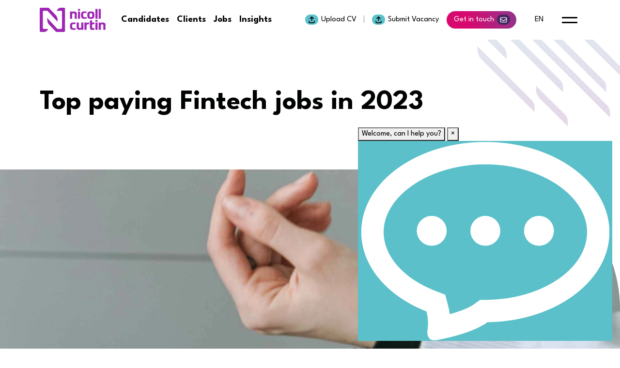

--- FILE ---
content_type: text/html
request_url: https://www.nicollcurtin.com/podcasts/top-paying-fintech-jobs-in-2023/
body_size: 46824
content:
<!DOCTYPE html><html lang="en"><head><meta charSet="utf-8"/><meta name="viewport" content="width=device-width"/><title>Top paying fintech jobs in 2023 - Nicoll Curtin</title><meta name="robots" content="index,follow"/><meta name="description" content="Sotfware Backend Developer tops the list. Positions in Cyber, Data and Cloud are propel higher up the rankings. Here is the list of highest paying fintech jobs in the UK and Ireland. "/><link rel="alternate" hrefLang="x-default" href="https://www.nicollcurtin.com/podcasts/top-paying-fintech-jobs-in-2023/"/><link rel="alternate" hrefLang="de" href="https://www.nicollcurtin.com/de/podcasts/top-paying-fintech-jobs-in-2023/"/><meta name="twitter:card" content="summary_large_image"/><meta property="og:title" content="Top paying fintech jobs in 2023 - Nicoll Curtin"/><meta property="og:description" content="Sotfware Backend Developer tops the list. Positions in Cyber, Data and Cloud are propel higher up the rankings. Here is the list of highest paying fintech jobs in the UK and Ireland. "/><meta property="og:url" content="https://www.nicollcurtin.com/podcasts/top-paying-fintech-jobs-in-2023/"/><meta property="og:type" content="website"/><meta property="og:image" content="/_next/static/chunks/public/og-image.19729a3144397238.jpg"/><meta property="og:image:alt" content="Nicoll Curtin: Tech recruitment agency"/><meta property="og:image:type" content="image/jpeg"/><meta property="og:image:width" content="1200"/><meta property="og:image:height" content="600"/><meta property="og:locale" content="en"/><meta property="og:site_name" content="Nicoll Curtin"/><link rel="canonical" href="https://www.nicollcurtin.com/podcasts/top-paying-fintech-jobs-in-2023/"/><meta name="title" content="Top paying fintech jobs in 2023 - Nicoll Curtin"/><meta name="next-head-count" content="21"/><link rel="icon" type="image/png" sizes="32x32" href="[data-uri]"/><link rel="preconnect" href="https://fonts.googleapis.com"/><link rel="preconnect" href="https://fonts.gstatic.com" crossorigin="true"/><link rel="preload" href="https://app.herefish.com/Content/herefish-survey.css" as="style"/><link rel="preconnect" href="https://fonts.gstatic.com" crossorigin /><script id="gtm_script" data-nscript="beforeInteractive">
					window.dataLayer = window.dataLayer || [];
					function gtag(){dataLayer.push(arguments);}
					gtag('js', new Date());
					gtag('config', 'G-T6ZPKJJ7SN');
				</script><script id="gtm_script" data-nscript="beforeInteractive">
					window.dataLayer = window.dataLayer || [];
					function gtag(){dataLayer.push(arguments);}
					gtag('js', new Date());
					gtag('config', 'G-J9J8YSEFT6');
				</script><link rel="preload" href="/_next/static/css/f4db86d27829bb53.css" as="style"/><link rel="stylesheet" href="/_next/static/css/f4db86d27829bb53.css" data-n-g=""/><link rel="preload" href="/_next/static/css/d2e40434dcaea17b.css" as="style"/><link rel="stylesheet" href="/_next/static/css/d2e40434dcaea17b.css" data-n-p=""/><noscript data-n-css=""></noscript><script defer="" nomodule="" src="/_next/static/chunks/polyfills-c67a75d1b6f99dc8.js"></script><script id="gtm" src="https://www.googletagmanager.com/gtag/js?id=G-T6ZPKJJ7SN" defer="" data-nscript="beforeInteractive"></script><script id="gtm" src="https://www.googletagmanager.com/gtag/js?id=G-J9J8YSEFT6" async="" defer="" data-nscript="beforeInteractive"></script><script src="/_next/static/chunks/webpack-b6156f19c748ce87.js" defer=""></script><script src="/_next/static/chunks/framework-4ed89e9640adfb9e.js" defer=""></script><script src="/_next/static/chunks/main-cfde57b78068f6a1.js" defer=""></script><script src="/_next/static/chunks/pages/_app-5a03556081df2cda.js" defer=""></script><script src="/_next/static/chunks/5094-4b70401797378263.js" defer=""></script><script src="/_next/static/chunks/2766-0fb1936559afa4da.js" defer=""></script><script src="/_next/static/chunks/287-5df95278a7e88d10.js" defer=""></script><script src="/_next/static/chunks/858-ef687027f0dab404.js" defer=""></script><script src="/_next/static/chunks/pages/podcasts/%5Burl_slug%5D-c34654fd304ad92e.js" defer=""></script><script src="/_next/static/9SgyXFFicyI41w3CQyMVd/_buildManifest.js" defer=""></script><script src="/_next/static/9SgyXFFicyI41w3CQyMVd/_ssgManifest.js" defer=""></script><style data-href="https://fonts.googleapis.com/css2?family=League+Spartan:wght@400;700&display=swap">@font-face{font-family:'League Spartan';font-style:normal;font-weight:400;font-display:swap;src:url(https://fonts.gstatic.com/l/font?kit=kJEnBuEW6A0lliaV_m88ja5Twtx8BWhtkDVmjZvM_oTpBw&skey=d0ea4bbe67805006&v=v15) format('woff')}@font-face{font-family:'League Spartan';font-style:normal;font-weight:700;font-display:swap;src:url(https://fonts.gstatic.com/l/font?kit=kJEnBuEW6A0lliaV_m88ja5Twtx8BWhtkDVmjZvMGYPpBw&skey=d0ea4bbe67805006&v=v15) format('woff')}@font-face{font-family:'League Spartan';font-style:normal;font-weight:400;font-display:swap;src:url(https://fonts.gstatic.com/s/leaguespartan/v15/kJEqBuEW6A0lliaV_m88ja5TwvZ_LZmXD4ZhoJo.woff2) format('woff2');unicode-range:U+0102-0103,U+0110-0111,U+0128-0129,U+0168-0169,U+01A0-01A1,U+01AF-01B0,U+0300-0301,U+0303-0304,U+0308-0309,U+0323,U+0329,U+1EA0-1EF9,U+20AB}@font-face{font-family:'League Spartan';font-style:normal;font-weight:400;font-display:swap;src:url(https://fonts.gstatic.com/s/leaguespartan/v15/kJEqBuEW6A0lliaV_m88ja5TwvZ-LZmXD4ZhoJo.woff2) format('woff2');unicode-range:U+0100-02BA,U+02BD-02C5,U+02C7-02CC,U+02CE-02D7,U+02DD-02FF,U+0304,U+0308,U+0329,U+1D00-1DBF,U+1E00-1E9F,U+1EF2-1EFF,U+2020,U+20A0-20AB,U+20AD-20C0,U+2113,U+2C60-2C7F,U+A720-A7FF}@font-face{font-family:'League Spartan';font-style:normal;font-weight:400;font-display:swap;src:url(https://fonts.gstatic.com/s/leaguespartan/v15/kJEqBuEW6A0lliaV_m88ja5TwvZwLZmXD4Zh.woff2) format('woff2');unicode-range:U+0000-00FF,U+0131,U+0152-0153,U+02BB-02BC,U+02C6,U+02DA,U+02DC,U+0304,U+0308,U+0329,U+2000-206F,U+20AC,U+2122,U+2191,U+2193,U+2212,U+2215,U+FEFF,U+FFFD}@font-face{font-family:'League Spartan';font-style:normal;font-weight:700;font-display:swap;src:url(https://fonts.gstatic.com/s/leaguespartan/v15/kJEqBuEW6A0lliaV_m88ja5TwvZ_LZmXD4ZhoJo.woff2) format('woff2');unicode-range:U+0102-0103,U+0110-0111,U+0128-0129,U+0168-0169,U+01A0-01A1,U+01AF-01B0,U+0300-0301,U+0303-0304,U+0308-0309,U+0323,U+0329,U+1EA0-1EF9,U+20AB}@font-face{font-family:'League Spartan';font-style:normal;font-weight:700;font-display:swap;src:url(https://fonts.gstatic.com/s/leaguespartan/v15/kJEqBuEW6A0lliaV_m88ja5TwvZ-LZmXD4ZhoJo.woff2) format('woff2');unicode-range:U+0100-02BA,U+02BD-02C5,U+02C7-02CC,U+02CE-02D7,U+02DD-02FF,U+0304,U+0308,U+0329,U+1D00-1DBF,U+1E00-1E9F,U+1EF2-1EFF,U+2020,U+20A0-20AB,U+20AD-20C0,U+2113,U+2C60-2C7F,U+A720-A7FF}@font-face{font-family:'League Spartan';font-style:normal;font-weight:700;font-display:swap;src:url(https://fonts.gstatic.com/s/leaguespartan/v15/kJEqBuEW6A0lliaV_m88ja5TwvZwLZmXD4Zh.woff2) format('woff2');unicode-range:U+0000-00FF,U+0131,U+0152-0153,U+02BB-02BC,U+02C6,U+02DA,U+02DC,U+0304,U+0308,U+0329,U+2000-206F,U+20AC,U+2122,U+2191,U+2193,U+2212,U+2215,U+FEFF,U+FFFD}</style></head><body><div id="__next"><nav class="styles_headerNav__KX_DZ pt-3 pb-3 navbar fixed-top"><div class="container"><div class="d-flex align-items-center justify-content-between w-100"><div class="undefined d-flex align-items-center"><a href="/" class="styles_headerNavLogo__nczwZ" aria-label="Nicoll Curtin homepage"><svg width="136" height="50" fill="none" xmlns="http://www.w3.org/2000/svg"><g clip-path="url(#logo_svg__a)" fill="#9F26B5"><path fill-rule="evenodd" clip-rule="evenodd" d="M115.113 30.574h4.317v14.988h-4.317V30.574ZM113.275 30.582c-.206 1.134-.337 2.093-.59 3.033-.06.227-.413.523-.804.523-1.216 0-2.438-.003-3.732-.003 0 2.347-.068 4.538.033 6.785.043.96.978 1.132 1.776 1.172.977.05 1.958.014 3.111.014-.201 1.114-.367 2.13-.588 3.131-.035.155-.331.353-.495.36-1.831.077-3.272.265-5.56-.037-1.499-.211-2.347-1.645-2.601-3.118a15.624 15.624 0 0 1-.228-2.528c-.023-4.232-.011-9.148-.011-13.475l4.443-.672v4.815h5.246ZM108.466 15.443c-.029-.002.018-.004-.009-.004 0-.746-.034-1.269-.083-2.01-.108-1.61-.687-2.178-2.289-2.255-.538-.025-1.083.03-1.619.097-.986.126-1.537.747-1.586 1.7-.078 1.556-.157 2.505-.063 4.056.116 1.91.743 2.41 2.653 2.419.437 0 .879-.053 1.313-.112.947-.131 1.438-.74 1.534-1.643.093-.876.102-1.369.149-2.248Zm4.185 3.28c-.373 2.056-1.597 3.382-3.68 3.86a14.738 14.738 0 0 1-6.844-.025c-1.89-.458-3.121-1.647-3.533-3.534-.587-2.679-.587-4.775-.003-7.452.41-1.884 1.629-3.073 3.529-3.533 2.178-.525 4.376-.543 6.555-.104 2.62.526 3.954 2.165 4.176 5.026.068.875.167 4.228-.2 5.762ZM119.404 22.767h-4.3V2.512h4.3v20.255ZM121.788 2.512h4.291V22.77h-4.291V2.512ZM83.249 22.766h-4.285V7.799h4.285v14.967ZM115.107 28.808h4.362v-3.634h-4.362v3.634ZM78.94 6.097h4.304V2.463H78.94v3.634Z"></path><path d="M135.734 34.677c0-1.917-1.343-4.412-6.702-4.24-2.163.086-3.203 1.306-3.203 1.306v-1.17h-4.041l.004 14.986h4.349l-.008-8.767c0-1.966.898-2.611 2.604-2.611 1.905 0 2.614.832 2.625 2.76.016 2.511.005 4.242.005 6.754v1.859h4.367V34.677ZM76.485 11.882c-.058-1.918-1.281-4.412-6.642-4.242-2.162.087-3.204 1.307-3.204 1.307V7.799l-4.079.006.008 14.959 4.385.004c.003 0-.009-8.467-.009-8.773 0-1.965.899-2.61 2.605-2.61 1.905 0 2.613.832 2.625 2.76.015 2.512-.003 7.991-.003 8.621h4.357c0-.01.07-7.162-.043-10.884ZM76.28 41.151c0 1.919 1.341 4.705 6.702 4.535 2.162-.087 3.203-1.307 3.203-1.307v1.185h4.078l-.006-14.991h-4.385v8.607c0 1.965-.89 2.761-2.596 2.761-1.905 0-2.614-.832-2.625-2.76-.016-2.513-.004-4.242-.004-6.754V30.57h-4.359c0 3.83-.008 10.533-.008 10.581ZM96.857 31.743c-.016.013-.032.022-.05.033v-1.203h-4.46l-.004 14.993h4.47v-1.165c.002-2.58-.007-4.184.005-6.762.008-1.986.464-3.42 2.457-3.475.734-.022 1.469-.005 2.271-.005.216-1.2.426-2.351.648-3.569-3.923 0-4.41.494-5.337 1.153Z"></path><path fill-rule="evenodd" clip-rule="evenodd" d="M96.502 10.87c-1.396 0-2.879.005-4.164.005-2.546 0-2.451 1.565-2.584 3.413a15.42 15.42 0 0 0 .03 2.021c.127 1.54.106 3.212 2.3 3.212 1.257 0 5.115-.016 5.107-.016-.23 1.204-.333 1.902-.59 3.252-2.501.037-4.899.193-6.85-.067-2.64-.197-4.226-2.962-4.356-4.944-.089-2.135-.064-2.928-.015-4.75.058-2.18 1.755-5.088 4.567-5.29 2.106-.152 4.304-.02 7.07.246-.256 1.374-.294 1.73-.515 2.918ZM73.725 33.656c-1.396 0-2.878.004-4.164.004-2.545 0-2.45 1.566-2.584 3.414-.025.365-.035 1.206.031 2.02.127 1.54.105 3.212 2.3 3.212l5.107.003c-.23 1.205-.339 1.905-.596 3.255-2.5.038-4.893.172-6.844-.089-2.64-.195-4.226-2.962-4.355-4.943-.09-2.134-.066-2.93-.017-4.748.06-2.182 1.755-5.089 4.568-5.292 2.106-.152 4.304-.02 7.07.245-.255 1.374-.294 1.73-.516 2.919Z"></path><path d="M36.705 24.235c-.121-3.614-1.386-6.03-2.537-7.745a6.336 6.336 0 0 0-.347-.435l-.02-.02L19.1.658C18.76.3 18.07 0 17.59 0H3.062C2.343 0 0 .203 0 2.824v44.45C0 49.315.756 50 2.995 50h6.462s.474 0 .848-.072c3.183-.66 5.082-2.761 5.68-3.651.945-1.409 1.059-1.94 1.062-1.946.09-.16.109-.325.048-.43-.063-.107-.206-.13-.314-.13H8.413c-.925 0-2.027-.37-2.027-2.13l.002-33.349c0-1.646 1.42-2.08 2.172-2.08h6.177c.58 0 1.359.337 1.771.766l19.894 21.47c.151.158.238.166.254.166.06-.047.096-.152.092-.336l-.043-4.043Z"></path><path d="M49.349 0h-6.584a4.01 4.01 0 0 0-.793.085V.084c-2.875.63-4.859 2.66-5.66 3.854-.837 1.246-.935 1.654-1.024 1.747-.082.156-.098.312-.04.412.064.109.207.131.316.131h8.367c.925 0 2.026.37 2.026 2.13v33.349c0 1.645-1.421 2.08-2.173 2.08h-6.177c-.58 0-1.359-.335-1.77-.765l-19.894-21.47c-.152-.158-.24-.166-.255-.166-.06.046-.096.15-.092.335l.043 4.043c.127 3.789 1.51 6.26 2.702 7.99L33.245 49.34c.339.358 1.029.659 1.508.659h14.53c.718 0 3.061-.204 3.061-2.825V2.725C52.344.687 51.588 0 49.35 0Z"></path></g><defs><clipPath id="logo_svg__a"><path fill="#fff" d="M0 0h136v50H0z"></path></clipPath></defs></svg></a><ul class="styles_headerNavLinks__hrw7t d-none d-xl-block nav"><a href="/candidates" class="styles_headerNavLink__39ICo">Candidates</a><a href="/clients" class="styles_headerNavLink__39ICo">Clients</a><a href="/jobs" class="styles_headerNavLink__39ICo">Jobs</a><a href="/insights" class="styles_headerNavLink__39ICo">Insights</a></ul></div><div class="undefined d-flex align-items-center"><div class="styles_headerNavExtras__vbzon"><a href="/upload-cv" class="styles_headerNavBtn__VOgfN d-none d-xl-block"><span class="icon"><svg width="15" height="14" fill="none" xmlns="http://www.w3.org/2000/svg"><path d="M8.118.256a.876.876 0 0 0-1.239 0l-3.5 3.5a.876.876 0 0 0 1.239 1.24l2.007-2.008V8.75a.874.874 0 1 0 1.75 0V2.988l2.007 2.007a.876.876 0 0 0 1.239-1.238l-3.5-3.5h-.003ZM3.125 9.625a.874.874 0 1 0-1.75 0v1.75A2.626 2.626 0 0 0 4 14h7a2.626 2.626 0 0 0 2.625-2.625v-1.75a.874.874 0 1 0-1.75 0v1.75a.874.874 0 0 1-.875.875H4a.874.874 0 0 1-.875-.875v-1.75Z" fill="#010202"></path></svg></span>Upload CV</a><a href="/submit-vacancy" class="styles_headerNavBtn__VOgfN d-none d-xl-block"><span class="icon"><svg width="15" height="14" fill="none" xmlns="http://www.w3.org/2000/svg"><path d="M8.118.256a.876.876 0 0 0-1.239 0l-3.5 3.5a.876.876 0 0 0 1.239 1.24l2.007-2.008V8.75a.874.874 0 1 0 1.75 0V2.988l2.007 2.007a.876.876 0 0 0 1.239-1.238l-3.5-3.5h-.003ZM3.125 9.625a.874.874 0 1 0-1.75 0v1.75A2.626 2.626 0 0 0 4 14h7a2.626 2.626 0 0 0 2.625-2.625v-1.75a.874.874 0 1 0-1.75 0v1.75a.874.874 0 0 1-.875.875H4a.874.874 0 0 1-.875-.875v-1.75Z" fill="#010202"></path></svg></span>Submit Vacancy</a><a href="/contact-us" class="styles_headerNavBtn__VOgfN d-none d-sm-block primaryBtn">Get in touch<span class="icon"><svg width="15" height="14" fill="none" xmlns="http://www.w3.org/2000/svg"><path d="M2.25 3.063a.439.439 0 0 0-.438.437v.604L6.53 7.976a1.53 1.53 0 0 0 1.944 0l4.714-3.872V3.5a.439.439 0 0 0-.437-.438H2.25Zm-.438 2.74V10.5c0 .24.197.438.438.438h10.5c.24 0 .438-.197.438-.438V5.802L9.305 8.991a2.844 2.844 0 0 1-3.61 0L1.812 5.802ZM.5 3.5c0-.965.785-1.75 1.75-1.75h10.5c.965 0 1.75.785 1.75 1.75v7c0 .965-.785 1.75-1.75 1.75H2.25c-.965 0-1.75-.785-1.75-1.75v-7Z" fill="#fff"></path></svg></span></a></div><div class="styles_langSwitcherOptions__8skPo" data-lang="en"><div class="dropdown"><button type="button" id="dropdown-basic" aria-expanded="false" aria-label="default lang button" class="styles_langDropdownBtn__NxYZ4 dropdown-toggle btn btn-success">en</button></div></div><div class="styles_headerMenu__t6_UY"><button type="button" class="styles_headerMenuBtn__OXlKn btn btn-primary"><span></span><span></span></button></div></div></div></div></nav><main><section class="styles_subBannerSection__p1N7C"><span class="styles_subBannerBg__5Wu1P"><svg viewBox="0 0 565 323" fill="none" xmlns="http://www.w3.org/2000/svg"><path fill-rule="evenodd" clip-rule="evenodd" d="m238.34 183.744-.38-18.656 112.219 110.996a39.729 39.729 0 0 1 11.733 28.182V323L252.427 214.904c-6.715-6.674-13.323-21.346-14.087-31.16Zm51.246-230.77-.384-18.824 210.594 209.056a40.08 40.08 0 0 1 11.841 28.435v18.903L303.801-15.585c-6.776-6.734-13.445-21.538-14.215-31.44Zm68.405-69.364.384 18.825c.77 9.902 7.439 24.706 14.215 31.44l207.836 206.13v-18.903a40.085 40.085 0 0 0-11.841-28.436L357.991-116.39ZM439.386-301l.379 18.765c.759 9.871 7.334 24.629 14.014 31.342L580.318-124.41v-18.844c0-10.637-4.199-20.838-11.673-28.346L439.386-301ZM121.438-65.85l.384 18.824c.771 9.903 7.439 24.707 14.215 31.441l207.836 206.129v-18.903a40.084 40.084 0 0 0-11.841-28.436L121.438-65.85ZM.001-96.034l.38 18.657c.764 9.814 7.372 24.485 14.087 31.16L123.953 61.878V43.144a39.728 39.728 0 0 0-11.733-28.181L0-96.034Zm142.877-15.55-.383-18.845 371.956 372.01a40.243 40.243 0 0 1 11.787 28.467v18.924L157.029-80.108c-6.746-6.742-13.384-21.562-14.151-31.476ZM10.53 11.363l.384 18.825c.77 9.902 7.439 24.706 14.215 31.44l207.836 206.13v-18.903a40.084 40.084 0 0 0-11.841-28.436L10.53 11.363Z" fill="url(#tiles-sub-banner_svg__a)"></path><defs><linearGradient id="tiles-sub-banner_svg__a" x1="290.213" y1="323" x2="290.213" y2="-301" gradientUnits="userSpaceOnUse"><stop stop-color="#823F91"></stop><stop offset="1" stop-color="#5BC0C9"></stop></linearGradient></defs></svg></span><div class="styles_subBannerHead__tA0Cn  container"><header class="styles_subBannerTitle__dV6b8"><h1>Top paying Fintech jobs in 2023</h1></header></div><figure class="styles_subBannerFigure__rEUPE"><img src="https://cdn.sourceflow.co.uk/variant/1440x420/ib6t57mhfwes4s6ksdvk12cu8r21" alt="" loading="eager" class="styles_subBannerImage__jt9Nu" width="100%"/></figure></section><section class="styles_caseStudyBody__A_yxI section"><div class="container"><div class="row"><div class="col-md-3"><div class="mb-4"><button class="secondaryBtn arrow-reverse">Go back to previous page</button><div class="styles_caseStudySidebarInfo__zDOOj pt-md-5 pb-md-5 mt-md-5 pt-3 pb-3 mt-4"><div class="styles_publishedDate__rZCFk mb-md-5 mb-3"><label class="text-uppercase text-mini">Published on</label><span><span class="time-ago"></span></span></div><section><label class="text-uppercase text-mini" for="share">Share this blog</label><div class="styles_shareItemButtons__6jC7L styles_secondary__N10EB" name="share"><button aria-label="linkedin" style="background-color:transparent;border:none;padding:0;font:inherit;color:inherit;cursor:pointer;outline:none"><svg width="21" height="21" fill="none" xmlns="http://www.w3.org/2000/svg"><path d="M5.43 19H1.906V7.65H5.43V19ZM3.666 6.102c-1.127 0-2.041-.934-2.041-2.06a2.041 2.041 0 0 1 4.082 0c0 1.126-.914 2.06-2.04 2.06ZM18.621 19h-3.517v-5.525c0-1.317-.026-3.005-1.832-3.005-1.832 0-2.113 1.43-2.113 2.91V19H7.638V7.65h3.38v1.548h.05c.47-.892 1.62-1.833 3.334-1.833 3.567 0 4.223 2.35 4.223 5.4V19h-.004Z" fill="#fff"></path></svg></button><button aria-label="twitter" style="background-color:transparent;border:none;padding:0;font:inherit;color:inherit;cursor:pointer;outline:none"><svg width="21" height="21" fill="none" xmlns="http://www.w3.org/2000/svg"><path d="M15.55 2.365h2.761L12.28 9.257l7.095 9.38h-5.554l-4.353-5.688-4.976 5.687H1.727l6.45-7.372-6.802-8.899H7.07L11 7.563l4.55-5.198Zm-.97 14.62h1.529L6.237 3.93H4.594l9.986 13.056Z" fill="#fff"></path></svg></button><button aria-label="facebook" style="background-color:transparent;border:none;padding:0;font:inherit;color:inherit;cursor:pointer;outline:none"><svg width="21" height="21" fill="none" xmlns="http://www.w3.org/2000/svg"><path d="m14.535 11.563.467-3.077h-2.918V6.489c0-.841.408-1.662 1.714-1.662h1.327v-2.62S13.921 2 12.77 2c-2.403 0-3.974 1.474-3.974 4.141v2.345H6.125v3.076h2.671V19h3.288v-7.438h2.451Z" fill="#fff"></path></svg></button></div></section></div></div></div><div class="col-md-8 offset-md-1"><article class="mb-5 content-body"><p>Here at Nicoll Curtin we are fortunate to work with some of the best companies in the UK &amp; Ireland. Because of this, we get to speak to hiring managers, HR, candidates and those open for a conversation about the current market. This gives us a unique insight into the market with our current clients and available rates elsewhere. We cover varying positions at Nicoll Curtin within Leadership, Project and Functions, Cloud and Infrastructure, Information Security, Software Development, Software Testing, Data and Analytics, Cyber Security and User Experience.</p>
<p>With the help of this knowledge and experience, we put together a list of highly paying jobs in the Fintech space. Here are the best paying Fintech jobs in 2023 in the UK and Ireland.</p>
<h2 class="MsoNormal"><strong>C Suite roles followed by Management/Director roles</strong></h2>
<p class="MsoNormal">Unsurprisingly, C Suite roles topped the bill for the UK and Ireland. These individuals make top level decisions which impact multiple stakeholders throughout their organisation so a high priority in getting the best and right person for the role is placed on these positions. Closely followed by Management and Head of/ Director level which can vary from each department what salary they command. Head of Development Engineering topping the bill.</p>
<h2 class="MsoNormal"><strong>Software Backend Developer tops the &lsquo;hands-on roles&rsquo;</strong></h2>
<p class="MsoNormal">Moving onto the more hands-on positions the highest paid roles in 2023 will be:</p>
<ol>
<li>Software Developer</li>
<li>Software Architect</li>
<li>Java Engineer</li>
<li>Data Scientist</li>
<li>Python Developer</li>
</ol>
<p class="MsoNormal">These Developers contribute largely to the long-term execution of a project and can be very influential on the performance of a company&rsquo;s application or website.</p>
<h2 class="MsoNormal"><strong>Cyber, Data and Cloud will also be in strong positions</strong></h2>
<p class="MsoNormal">Moving into 2023 there is already a strong foothold for Cyber, Data and Cloud to propel themselves higher up the rankings. Companies are placing a higher importance on these areas due to long term up-scaling plans.</p>
<p class="MsoNormal">Cyber, Data, Cloud roles which could boom in 2023:</p>
<ol>
<li><strong>Data Engineer</strong>: Having data easily accessible and well established will put companies ahead of competitors.</li>
<li class="MsoListParagraphCxSpMiddle"><strong>Data Scientist</strong>: Understanding the data you have has never been more influential.</li>
<li class="MsoListParagraphCxSpMiddle"><strong>Cloud Engineer</strong>: The world is moving to the cloud. These engineers will be crucial for many more businesses.</li>
<li class="MsoListParagraphCxSpMiddle"><strong>Penetration Testing</strong>: Ensuring a robust defense is tested and amended.</li>
<li class="MsoListParagraphCxSpLast"><strong>Security Architecture</strong>: Designing security systems to protect what is most important.</li>
</ol>
<p class="MsoNormal">During a time of unrest in technology due to layoffs and insecurity, Fintech companies are really well placed to calmly continue their upward trajectory after successfully hiring a great base layer of individuals organically. 2023 could be a great year within Fintech space and an exciting time to join a growing company.</p></article><div class="mb-4"><a href="https://www.nicollcurtin.com/candidates/" class="primaryBtn">Register with us </a></div></div></div></div></section><section class="styles_getInTouchSection__cFBdP section"><div class="container"><header class="styles_getInTouchHeader__0La2Q d-flex align-md-items-center justify-content-between flex-column flex-md-row mb-4"><h2 class="h3"><span data-sourceflow-type="text" data-sourceflow-path="podcast_page.get_in_touch.heading.en">Have a question? Get in touch with us today!</span></h2><div class="styles_contactDetails__6KLPG"><label class="text-lg fw-bold mb-2"><span data-sourceflow-type="text" data-sourceflow-path="podcast_page.get_in_touch.contact_text.en">Or reach us at:</span></label><ul class="d-flex flex-wrap"><li><div class="d-flex"><svg width="16" height="16" fill="none" xmlns="http://www.w3.org/2000/svg"><g clip-path="url(#phone--bright_svg__a)"><path d="M5.153.77A1.246 1.246 0 0 0 3.672.043l-2.75.75C.378.944 0 1.438 0 2.001 0 9.73 6.268 16 14 16c.562 0 1.056-.378 1.206-.922l.75-2.75a1.246 1.246 0 0 0-.725-1.48l-3-1.25a1.246 1.246 0 0 0-1.447.362L9.52 11.5A10.561 10.561 0 0 1 4.5 6.48l1.54-1.26c.428-.35.575-.937.363-1.447l-1.25-3V.77Z" fill="#823F91"></path></g><defs><clipPath id="phone--bright_svg__a"><path fill="#fff" d="M0 0h16v16H0z"></path></clipPath></defs></svg><a href="tel:+442034794819">+442034794819</a></div></li></ul></div></header><div class="styles_getInTouchForm__xjM2u contact-form en"><div id="sourceflow-form-8b9ca79a-a01b-4eea-8e4f-1cf57091345c" data-sourceflow-form="form" data-sourceflow-form-id="8b9ca79a-a01b-4eea-8e4f-1cf57091345c"></div></div></div></section></main><footer class="styles_footer__new8o"><div class="mb-5 container"><div class="row"><div class="d-flex flex-column justify-content-between mb-4 col-md-12 col-lg-4"><a class="sf_logo mb-3" aria-label="Boilerplate homepage" href="/"><svg width="136" height="50" fill="none" xmlns="http://www.w3.org/2000/svg"><g clip-path="url(#logo_svg__a)" fill="#9F26B5"><path fill-rule="evenodd" clip-rule="evenodd" d="M115.113 30.574h4.317v14.988h-4.317V30.574ZM113.275 30.582c-.206 1.134-.337 2.093-.59 3.033-.06.227-.413.523-.804.523-1.216 0-2.438-.003-3.732-.003 0 2.347-.068 4.538.033 6.785.043.96.978 1.132 1.776 1.172.977.05 1.958.014 3.111.014-.201 1.114-.367 2.13-.588 3.131-.035.155-.331.353-.495.36-1.831.077-3.272.265-5.56-.037-1.499-.211-2.347-1.645-2.601-3.118a15.624 15.624 0 0 1-.228-2.528c-.023-4.232-.011-9.148-.011-13.475l4.443-.672v4.815h5.246ZM108.466 15.443c-.029-.002.018-.004-.009-.004 0-.746-.034-1.269-.083-2.01-.108-1.61-.687-2.178-2.289-2.255-.538-.025-1.083.03-1.619.097-.986.126-1.537.747-1.586 1.7-.078 1.556-.157 2.505-.063 4.056.116 1.91.743 2.41 2.653 2.419.437 0 .879-.053 1.313-.112.947-.131 1.438-.74 1.534-1.643.093-.876.102-1.369.149-2.248Zm4.185 3.28c-.373 2.056-1.597 3.382-3.68 3.86a14.738 14.738 0 0 1-6.844-.025c-1.89-.458-3.121-1.647-3.533-3.534-.587-2.679-.587-4.775-.003-7.452.41-1.884 1.629-3.073 3.529-3.533 2.178-.525 4.376-.543 6.555-.104 2.62.526 3.954 2.165 4.176 5.026.068.875.167 4.228-.2 5.762ZM119.404 22.767h-4.3V2.512h4.3v20.255ZM121.788 2.512h4.291V22.77h-4.291V2.512ZM83.249 22.766h-4.285V7.799h4.285v14.967ZM115.107 28.808h4.362v-3.634h-4.362v3.634ZM78.94 6.097h4.304V2.463H78.94v3.634Z"></path><path d="M135.734 34.677c0-1.917-1.343-4.412-6.702-4.24-2.163.086-3.203 1.306-3.203 1.306v-1.17h-4.041l.004 14.986h4.349l-.008-8.767c0-1.966.898-2.611 2.604-2.611 1.905 0 2.614.832 2.625 2.76.016 2.511.005 4.242.005 6.754v1.859h4.367V34.677ZM76.485 11.882c-.058-1.918-1.281-4.412-6.642-4.242-2.162.087-3.204 1.307-3.204 1.307V7.799l-4.079.006.008 14.959 4.385.004c.003 0-.009-8.467-.009-8.773 0-1.965.899-2.61 2.605-2.61 1.905 0 2.613.832 2.625 2.76.015 2.512-.003 7.991-.003 8.621h4.357c0-.01.07-7.162-.043-10.884ZM76.28 41.151c0 1.919 1.341 4.705 6.702 4.535 2.162-.087 3.203-1.307 3.203-1.307v1.185h4.078l-.006-14.991h-4.385v8.607c0 1.965-.89 2.761-2.596 2.761-1.905 0-2.614-.832-2.625-2.76-.016-2.513-.004-4.242-.004-6.754V30.57h-4.359c0 3.83-.008 10.533-.008 10.581ZM96.857 31.743c-.016.013-.032.022-.05.033v-1.203h-4.46l-.004 14.993h4.47v-1.165c.002-2.58-.007-4.184.005-6.762.008-1.986.464-3.42 2.457-3.475.734-.022 1.469-.005 2.271-.005.216-1.2.426-2.351.648-3.569-3.923 0-4.41.494-5.337 1.153Z"></path><path fill-rule="evenodd" clip-rule="evenodd" d="M96.502 10.87c-1.396 0-2.879.005-4.164.005-2.546 0-2.451 1.565-2.584 3.413a15.42 15.42 0 0 0 .03 2.021c.127 1.54.106 3.212 2.3 3.212 1.257 0 5.115-.016 5.107-.016-.23 1.204-.333 1.902-.59 3.252-2.501.037-4.899.193-6.85-.067-2.64-.197-4.226-2.962-4.356-4.944-.089-2.135-.064-2.928-.015-4.75.058-2.18 1.755-5.088 4.567-5.29 2.106-.152 4.304-.02 7.07.246-.256 1.374-.294 1.73-.515 2.918ZM73.725 33.656c-1.396 0-2.878.004-4.164.004-2.545 0-2.45 1.566-2.584 3.414-.025.365-.035 1.206.031 2.02.127 1.54.105 3.212 2.3 3.212l5.107.003c-.23 1.205-.339 1.905-.596 3.255-2.5.038-4.893.172-6.844-.089-2.64-.195-4.226-2.962-4.355-4.943-.09-2.134-.066-2.93-.017-4.748.06-2.182 1.755-5.089 4.568-5.292 2.106-.152 4.304-.02 7.07.245-.255 1.374-.294 1.73-.516 2.919Z"></path><path d="M36.705 24.235c-.121-3.614-1.386-6.03-2.537-7.745a6.336 6.336 0 0 0-.347-.435l-.02-.02L19.1.658C18.76.3 18.07 0 17.59 0H3.062C2.343 0 0 .203 0 2.824v44.45C0 49.315.756 50 2.995 50h6.462s.474 0 .848-.072c3.183-.66 5.082-2.761 5.68-3.651.945-1.409 1.059-1.94 1.062-1.946.09-.16.109-.325.048-.43-.063-.107-.206-.13-.314-.13H8.413c-.925 0-2.027-.37-2.027-2.13l.002-33.349c0-1.646 1.42-2.08 2.172-2.08h6.177c.58 0 1.359.337 1.771.766l19.894 21.47c.151.158.238.166.254.166.06-.047.096-.152.092-.336l-.043-4.043Z"></path><path d="M49.349 0h-6.584a4.01 4.01 0 0 0-.793.085V.084c-2.875.63-4.859 2.66-5.66 3.854-.837 1.246-.935 1.654-1.024 1.747-.082.156-.098.312-.04.412.064.109.207.131.316.131h8.367c.925 0 2.026.37 2.026 2.13v33.349c0 1.645-1.421 2.08-2.173 2.08h-6.177c-.58 0-1.359-.335-1.77-.765l-19.894-21.47c-.152-.158-.24-.166-.255-.166-.06.046-.096.15-.092.335l.043 4.043c.127 3.789 1.51 6.26 2.702 7.99L33.245 49.34c.339.358 1.029.659 1.508.659h14.53c.718 0 3.061-.204 3.061-2.825V2.725C52.344.687 51.588 0 49.35 0Z"></path></g><defs><clipPath id="logo_svg__a"><path fill="#fff" d="M0 0h136v50H0z"></path></clipPath></defs></svg></a><div class="styles_socialMediaSection__gW1i1 d-flex flex-wrap gap-2 "><a class="in" target="_blank" rel="noreferrer nofollow" aria-label="Follow us on Linkedin" href="https://www.linkedin.com/company/nicoll-curtin/"><svg width="21" height="21" fill="none" xmlns="http://www.w3.org/2000/svg"><path d="M5.43 19H1.906V7.65H5.43V19ZM3.666 6.102c-1.127 0-2.041-.934-2.041-2.06a2.041 2.041 0 0 1 4.082 0c0 1.126-.914 2.06-2.04 2.06ZM18.621 19h-3.517v-5.525c0-1.317-.026-3.005-1.832-3.005-1.832 0-2.113 1.43-2.113 2.91V19H7.638V7.65h3.38v1.548h.05c.47-.892 1.62-1.833 3.334-1.833 3.567 0 4.223 2.35 4.223 5.4V19h-.004Z" fill="#fff"></path></svg></a><a class="yt" target="_blank" rel="noreferrer nofollow" aria-label="Follow us on Instagram" href="https://www.instagram.com/nicollcurtin/"><svg width="21" height="21" fill="none" xmlns="http://www.w3.org/2000/svg"><path d="M10.877 6.142A4.35 4.35 0 0 0 6.519 10.5a4.35 4.35 0 0 0 4.358 4.358 4.35 4.35 0 0 0 4.357-4.358 4.35 4.35 0 0 0-4.357-4.358Zm0 7.191A2.838 2.838 0 0 1 8.044 10.5a2.836 2.836 0 0 1 2.833-2.833A2.836 2.836 0 0 1 13.71 10.5a2.838 2.838 0 0 1-2.833 2.833Zm5.552-7.369c0 .565-.455 1.017-1.016 1.017a1.016 1.016 0 1 1 1.016-1.016Zm2.886 1.032c-.064-1.362-.375-2.568-1.373-3.561-.993-.994-2.2-1.305-3.56-1.373-1.404-.08-5.61-.08-7.013 0-1.358.064-2.564.375-3.561 1.369-.998.993-1.305 2.2-1.373 3.561-.08 1.403-.08 5.61 0 7.012.064 1.362.375 2.568 1.373 3.562.997.993 2.2 1.304 3.56 1.372 1.404.08 5.61.08 7.013 0 1.362-.064 2.568-.375 3.561-1.372.994-.994 1.305-2.2 1.373-3.562.08-1.403.08-5.605 0-7.008Zm-1.813 8.514a2.868 2.868 0 0 1-1.615 1.616c-1.119.443-3.774.34-5.01.34-1.236 0-3.895.1-5.01-.34a2.868 2.868 0 0 1-1.616-1.616c-.443-1.119-.341-3.774-.341-5.01 0-1.236-.099-3.895.341-5.01a2.868 2.868 0 0 1 1.616-1.615c1.119-.444 3.774-.342 5.01-.342 1.236 0 3.895-.098 5.01.342a2.868 2.868 0 0 1 1.615 1.615c.444 1.119.342 3.774.342 5.01 0 1.236.102 3.895-.342 5.01Z" fill="#fff"></path></svg></a><a class="xing" target="_blank" rel="noreferrer nofollow" aria-label="Follow us on Facebook" href="https://www.xing.com/pages/nicollcurtintechnology"><svg height="24" width="24" xml:space="preserve" xmlns="http://www.w3.org/2000/svg"><path d="M22.7.7c-.1-.1-.2-.2-.4-.2h-5.1c-.2 0-.3.1-.4.2L9.2 14.1c-.1.1-.1.3 0 .5l4.9 8.6c.1.2.2.2.4.2h5.1c.2 0 .3-.1.4-.2.1-.1.1-.3 0-.5l-4.7-8.4 7.4-13.2c.1 0 .1-.2 0-.4zM10.7 9.8l-2.8-5c-.1-.2-.3-.3-.4-.3H2.7c-.2 0-.3.1-.4.2-.1.1-.1.3 0 .5L5 10l-3.6 6.1c-.1.1-.1.3 0 .5s.2.2.4.2h4.8c.2 0 .3-.1.4-.2l3.8-6.3c0-.1 0-.3-.1-.5z"></path></svg></a><a class="fb" target="_blank" rel="noreferrer nofollow" aria-label="Follow us on Facebook" href="https://www.facebook.com/LifeatNicollCurtin/"><svg width="21" height="21" fill="none" xmlns="http://www.w3.org/2000/svg"><path d="m14.535 11.563.467-3.077h-2.918V6.489c0-.841.408-1.662 1.714-1.662h1.327v-2.62S13.921 2 12.77 2c-2.403 0-3.974 1.474-3.974 4.141v2.345H6.125v3.076h2.671V19h3.288v-7.438h2.451Z" fill="#fff"></path></svg></a><a class="tw" target="_blank" rel="noreferrer nofollow" aria-label="Follow us on Twitter" href="https://twitter.com/nicoll_curtin"><svg width="21" height="21" fill="none" xmlns="http://www.w3.org/2000/svg"><path d="M15.55 2.365h2.761L12.28 9.257l7.095 9.38h-5.554l-4.353-5.688-4.976 5.687H1.727l6.45-7.372-6.802-8.899H7.07L11 7.563l4.55-5.198Zm-.97 14.62h1.529L6.237 3.93H4.594l9.986 13.056Z" fill="#fff"></path></svg></a></div></div><div class="mb-4 col-md-4 col-lg-3"><div><h3 class="text-lg tertiary-color">About Nicoll Curtin</h3><ul><li><a href="/about-us/">About Us</a></li><li><a href="/join-our-team/">Join Our Team</a></li><li><a href="/insights/">Insights</a></li><li><a href="/our-global-presence/">Our Global Presence</a></li><li><a href="/contact-us/">Get in Touch</a></li></ul></div></div><div class="mb-4 col-md-4 col-lg-3"><div><h3 class="text-lg quarternary-color">For Clients</h3><ul><li><a href="/clients/#why-are-we-different">Why We Are Different</a></li><li><a href="/disciplines/">Our Disciplines</a></li><li><a href="/our-services/">Our Services</a></li><li><a href="/case-studies/">Case Studies</a></li><li><a href="/submit-vacancy/">Submit Job Profile</a></li></ul></div></div><div class="mb-4 col-md-4 col-lg-2"><div><h3 class="text-lg fifth-color">For Candidates</h3><ul><li><a href="/upload-cv/">Submit CV</a></li><li><a href="/blogs/?tag=Career%20Advice">Career Resources</a></li><li><a href="/disciplines/">Our Disciplines</a></li><li><a href="/jobs/">Job Search</a></li></ul></div></div></div></div><div class="container"><div class="styles_footerBottom__DKW36"><ul class="styles_footerTerms__1UDUF d-flex flex-wrap justify-content-center justify-content-md-start"><li><a href="/website-terms-and-conditions/">Website Terms &amp; Conditions</a></li><li><a href="/privacy-policy/">Privacy Policy</a></li><li><a href="/environmental-social-and-governance/">ESG</a></li><li><a href="/diversity-equity-and-inclusion/">DEI</a></li><li><a href="/sitemap/">Sitemap</a></li></ul><div class="undefined d-flex justify-content-md-between flex-md-row flex-column align-items-center"><span>© Nicoll Curtin 2024. All rights reserved.</span><span class="styles_footerSfLogo__EGbWB d-flex align-items-center">Site by <svg id="logo-sf_svg__Layer_1" xmlns="http://www.w3.org/2000/svg" x="0" y="0" viewBox="0 0 641.7 67" style="enable-background:new 0 0 641.7 67" xml:space="preserve"><style>.logo-sf_svg__st0{fill:#00cce3}</style><path class="logo-sf_svg__st0" d="M582.3 61.2h3.5v.8h-1.2v2.9h-1V62h-1.2v-.8zm7.5 3.6v-2.1l-1.1 1.7h-.4l-1.1-1.7v2h-.9v-3.6h.8l1.5 2.2 1.4-2.2h.8v3.6h-1zM23.4 66.1c-4.1 0-7.8-.6-11.1-1.9-3.3-1.3-6-3.1-8.2-5.5C2 56.3.6 53.5 0 50.3l2.3-.6c.5 2.8 1.7 5.3 3.6 7.4 1.9 2.1 4.3 3.7 7.3 4.9 3 1.2 6.4 1.7 10.2 1.7 4.3 0 8.1-.7 11.4-2.2 3.2-1.5 5.8-3.5 7.6-6 1.8-2.6 2.7-5.5 2.7-8.9 0-4.5-1.6-8.1-4.7-10.8-3.1-2.7-7.5-4.9-13.1-6.5L22.6 28c-3.9-1.1-6.8-2.3-8.9-3.6-2.1-1.3-3.1-3.1-3.1-5.3 0-2.6 1.2-4.7 3.6-6.2 2.4-1.6 5.5-2.3 9.2-2.3 3.6 0 6.5.7 8.9 2.2 2.3 1.5 3.6 3.4 4 5.8l-2.3.5c-.1-1.8-1.1-3.4-3-4.5-1.9-1.2-4.4-1.7-7.5-1.7-2.9 0-5.4.6-7.4 1.7s-3 2.6-3 4.4c0 1.6.9 3 2.8 4s4.3 2 7.4 2.9l4.5 1.3c6.4 1.9 11.3 4.4 14.6 7.4 3.4 3 5.1 7.1 5.1 12.3 0 3.7-1 7.1-3 10-2 2.9-4.9 5.2-8.5 6.8-3.6 1.5-7.8 2.4-12.6 2.4zm0-10.5c-3.7 0-6.8-.7-9.3-2.2-2.4-1.5-3.7-3.4-4-5.8l2.3-.6c0 1.8 1 3.3 3 4.5 2 1.2 4.7 1.8 7.9 1.8 3.3 0 6-.6 8.1-1.8 2.1-1.2 3.1-2.8 3.1-4.7 0-1.8-.9-3.2-2.6-4.4-1.7-1.1-4.1-2.1-7.1-2.9L20 38c-6.5-1.9-11.5-4.3-14.8-7.2-3.3-2.9-5-6.9-5-12 0-3.6 1-6.9 3-9.7C5.2 6.3 8 4 11.5 2.4 15.1.8 19.1 0 23.5 0c4 0 7.6.6 10.9 1.9 3.2 1.3 5.9 3.1 8.1 5.5 2.1 2.4 3.5 5.1 4.1 8.3l-2.3.6c-.5-2.8-1.7-5.3-3.6-7.4-1.9-2.1-4.3-3.7-7.3-4.9-3-1.2-6.3-1.7-9.9-1.7-4 0-7.6.7-10.7 2.2C9.6 6 7.2 8 5.3 10.5 3.5 13 2.6 15.8 2.6 19c0 4.3 1.5 7.8 4.6 10.4 3 2.6 7.5 4.7 13.5 6.4l4.9 1.3c3.6 1 6.5 2.2 8.5 3.6s3 3.4 3 5.8c0 2.7-1.2 4.9-3.7 6.5-2.5 1.8-5.8 2.6-10 2.6zm0 5.2c-5 0-9.1-1.1-12.5-3.3-3.4-2.2-5.3-5.1-5.9-8.6l2.4-.6c.4 3.1 2.1 5.5 4.9 7.4 2.9 1.8 6.6 2.8 11 2.8 3.3 0 6.1-.5 8.6-1.5s4.4-2.4 5.8-4.2c1.4-1.8 2.1-3.9 2.1-6.2 0-3.2-1.2-5.8-3.6-7.6-2.4-1.9-5.8-3.4-10.1-4.6L21.4 33c-5.1-1.4-9.1-3.2-11.8-5.4-2.7-2.2-4.1-5-4.1-8.6 0-2.7.8-5.1 2.3-7.1 1.6-2.1 3.7-3.7 6.5-4.9 2.7-1.2 5.8-1.8 9.3-1.8 3.2 0 6.1.5 8.7 1.5 2.6 1 4.7 2.4 6.3 4.2 1.6 1.8 2.6 3.9 3 6.3l-2.4.6c-.4-3.1-2-5.5-4.9-7.4-2.9-1.8-6.5-2.8-10.7-2.8-3 0-5.7.5-8.1 1.5-2.4 1-4.2 2.3-5.6 4-1.3 1.7-2 3.7-2 5.9 0 3 1.2 5.4 3.6 7.1 2.4 1.7 5.9 3.3 10.5 4.6l4.8 1.3c4.9 1.4 8.7 3.2 11.5 5.4 2.7 2.2 4.1 5.3 4.1 9.1 0 2.8-.8 5.3-2.4 7.4-1.6 2.1-3.8 3.8-6.6 5-2.9 1.3-6.2 1.9-10 1.9zM148.4 66.1c-4.9 0-9.1-1.1-12.7-3.2-3.6-2.1-6.3-5-8.2-8.7-1.9-3.6-2.9-7.7-2.9-12v-41h2.4v40.9c0 4 .9 7.6 2.6 10.8 1.7 3.3 4.2 5.9 7.4 7.8 3.2 1.9 7 2.9 11.5 2.9s8.3-1 11.5-2.9c3.2-1.9 5.6-4.5 7.4-7.8 1.7-3.3 2.6-6.9 2.6-10.8V1.2h2.4v40.9c0 4.4-1 8.4-2.9 12-1.9 3.6-4.7 6.5-8.2 8.7-3.7 2.2-8 3.3-12.9 3.3zm0-5.3c-4 0-7.3-.8-10.1-2.5s-4.9-3.9-6.3-6.8c-1.5-2.8-2.2-6-2.2-9.4V1.2h2.4v40.9c0 3 .6 5.7 1.9 8.2 1.2 2.5 3.1 4.4 5.5 5.9s5.4 2.2 8.9 2.2 6.5-.7 8.9-2.2c2.4-1.5 4.2-3.4 5.5-5.9 1.2-2.5 1.9-5.2 1.9-8.2V1.2h2.4v40.9c0 3.4-.7 6.6-2.2 9.4-1.5 2.8-3.6 5.1-6.3 6.8-3 1.7-6.4 2.5-10.3 2.5zm0-5.2c-3 0-5.5-.6-7.5-1.8-2-1.2-3.5-2.8-4.4-4.9-1-2-1.5-4.3-1.5-6.8V1.2h2.4v40.9c0 3.1.9 5.7 2.6 7.8 1.7 2.2 4.5 3.2 8.4 3.2 3.9 0 6.7-1.1 8.4-3.2 1.7-2.2 2.6-4.8 2.6-7.8V1.2h2.4v40.9c0 2.5-.5 4.7-1.5 6.8-1 2-2.5 3.7-4.4 4.9-2 1.2-4.5 1.8-7.5 1.8zM218.2 64.9 207.3 41h2.6l10.9 23.9zM224 64.9 213 41h1.3c.4 0 .9-.1 1.3-.1l11 24.1H224zM229.8 64.9l-11.2-24.5c.4-.1.8-.1 1.1-.2.4-.1.8-.2 1.1-.4l11.5 25h-2.5zM316.2 26.6h27.1V29h-27.1zM316.2 31.8h27.1v2.4h-27.1zM316.2 37.1h27.1v2.4h-27.1zM85.2 66.1c-18.2 0-33-14.8-33-33S67 .1 85.2.1s33 14.8 33 33c0 18.1-14.8 33-33 33zm0-63.7C68.3 2.4 54.5 16.1 54.5 33c0 16.9 13.7 30.6 30.6 30.6 16.9 0 30.6-13.7 30.6-30.6.1-16.9-13.6-30.6-30.5-30.6z"></path><path class="logo-sf_svg__st0" d="M85.2 60.8c-15.3 0-27.8-12.5-27.8-27.8S69.9 5.3 85.2 5.3 113 17.8 113 33.1s-12.5 27.7-27.8 27.7zm0-53.2C71.2 7.6 59.8 19 59.8 33s11.4 25.4 25.4 25.4S110.6 47 110.6 33 99.2 7.6 85.2 7.6z"></path><path class="logo-sf_svg__st0" d="M85.2 55.6c-12.4 0-22.5-10.1-22.5-22.5s10.1-22.5 22.5-22.5 22.5 10.1 22.5 22.5-10.1 22.5-22.5 22.5zm0-42.7C74.1 12.9 65 21.9 65 33s9 20.1 20.1 20.1 20.1-9 20.1-20.1-8.9-20.1-20-20.1zM284.8 47.3c-3.6 3.7-8.7 5.9-14.3 5.9-11.1 0-20.1-9-20.1-20.1 0-11.1 9-20.1 20.1-20.1 5.6 0 10.6 2.3 14.3 5.9l1.7-1.7c-4.1-4.1-9.7-6.6-15.9-6.6-12.5-.1-22.6 10-22.6 22.4 0 12.4 10.1 22.5 22.5 22.5 6.2 0 11.9-2.5 15.9-6.6l-1.6-1.6z"></path><path class="logo-sf_svg__st0" d="M288.5 51c-4.6 4.6-11 7.5-18 7.5-14 0-25.4-11.4-25.4-25.4s11.4-25.4 25.4-25.4c7 0 13.4 2.9 18 7.5l1.7-1.7c-5-5-12-8.2-19.6-8.2-15.3 0-27.8 12.5-27.8 27.8s12.5 27.8 27.8 27.8c7.7 0 14.6-3.1 19.6-8.2l-1.7-1.7z"></path><path class="logo-sf_svg__st0" d="M292.2 54.7c-5.6 5.6-13.2 9-21.7 9-16.9 0-30.6-13.7-30.6-30.6s13.7-30.6 30.6-30.6c8.5 0 16.1 3.4 21.7 9l1.7-1.7c-6-6-14.2-9.7-23.3-9.7-18.2 0-33 14.8-33 33s14.8 33 33 33c9.1 0 17.4-3.7 23.4-9.7l-1.8-1.7zM347.8 64.9h-34.6c-7 0-12.6-5.7-12.6-12.6V13.8c0-7 5.7-12.6 12.6-12.6h34.6v2.4h-34.6c-5.7 0-10.3 4.6-10.3 10.3v38.4c0 5.7 4.6 10.3 10.3 10.3h34.6v2.3z"></path><path class="logo-sf_svg__st0" d="M347.8 59.6h-34.6c-4.1 0-7.4-3.3-7.4-7.4V13.8c0-4.1 3.3-7.4 7.4-7.4h34.6v2.4h-34.6c-2.8 0-5 2.3-5 5v38.4c0 2.8 2.3 5 5 5h34.6v2.4z"></path><path class="logo-sf_svg__st0" d="M347.8 54.4h-34.6c-1.2 0-2.2-1-2.2-2.2V13.8c0-1.2 1-2.2 2.2-2.2h34.6V14h-34.4v38h34.4v2.4zM182.5 64.9h-2.4v-51c0-7 5.7-12.6 12.6-12.6h21.8c10.2 0 18.5 8.3 18.5 18.5s-8.3 18.5-18.5 18.5h-18.8v-2.4h18.7c8.9 0 16.1-7.2 16.1-16.1s-7.2-16.1-16.1-16.1h-21.7c-5.7 0-10.3 4.6-10.3 10.3v50.9z"></path><path class="logo-sf_svg__st0" d="M187.7 64.9h-2.4v-51c0-4.1 3.3-7.4 7.4-7.4h21.7c7.4 0 13.3 6 13.3 13.3 0 7.3-6 13.3-13.3 13.3H195.7v-2.4h18.6c6.1 0 11-4.9 11-10.9s-4.9-10.9-10.9-10.9h-21.7c-2.8 0-5 2.3-5 5v51z"></path><path class="logo-sf_svg__st0" d="M192.9 64.9h-2.4v-51c0-1.2 1-2.2 2.2-2.2h21.7c4.5 0 8.1 3.6 8.1 8.1s-3.6 8.1-8.1 8.1H195.7v-2.4h18.7c3.2 0 5.7-2.6 5.7-5.7s-2.6-5.7-5.7-5.7h-21.5v50.8zM533.5 64.9l-16-63.7h2.4l16 63.7zM538.9 64.9l-16-63.7h2.4l16 63.7zM544.2 64.9 528.3 1.2h2.4l16 63.7zM542.7 37.6l-1.1-5 7.9-31.4h2.4zM545.4 48.4l-1.2-4.8 10.7-42.4h2.4zM548.2 59l-1.3-5 13.3-52.8h2.5zM562.2 64.9l-6.3-25.1 1.3-4.9 7.5 30zM567.6 64.9l-8.9-35.7 1.1-4.9 10.3 40.6zM572.9 64.9l-11.6-46.2 1.2-5 12.9 51.2z"></path><path d="M591.8 11.7c-3.3 0-6.1 2.2-6.9 5.4l-9.3 36.8 1.2 4.9 10.4-41.1c.5-2.1 2.4-3.6 4.6-3.6h30.6v-2.4h-30.6z" style="fill:#98ce00"></path><path d="M590.7 6.4c-5 0-9.4 3.4-10.6 8.3l-7.2 28.6 1.2 4.9 8.2-32.9c1-3.8 4.4-6.5 8.3-6.5h48.9V6.4h-48.8z" style="fill:#dc5068"></path><path class="logo-sf_svg__st0" d="M590 1.2c-7 0-13.1 4.7-14.8 11.5l-4.9 19.6 1.2 4.9 6-23.8c1.5-5.7 6.6-9.7 12.5-9.7h15.2V1.2H590zM484.7 66c-18.2 0-33-14.8-33-33s14.8-33 33-33 33 14.8 33 33-14.8 33-33 33zm0-63.6c-16.9 0-30.6 13.7-30.6 30.6s13.7 30.6 30.6 30.6c16.9 0 30.6-13.7 30.6-30.6S501.6 2.4 484.7 2.4z"></path><path class="logo-sf_svg__st0" d="M484.7 60.8C469.4 60.8 457 48.3 457 33s12.5-27.8 27.8-27.8 27.8 12.5 27.8 27.8-12.5 27.8-27.9 27.8zm0-53.2c-14 0-25.4 11.4-25.4 25.4s11.4 25.4 25.4 25.4c14 0 25.4-11.4 25.4-25.4S498.7 7.6 484.7 7.6z"></path><path class="logo-sf_svg__st0" d="M484.7 55.5c-12.4 0-22.5-10.1-22.5-22.5s10.1-22.5 22.5-22.5 22.5 10.1 22.5 22.5-10 22.5-22.5 22.5zm0-42.6c-11.1 0-20.1 9-20.1 20.1s9 20.1 20.1 20.1 20.1-9 20.1-20.1-8.9-20.1-20.1-20.1zM358.1 64.9h-2.4v-51c0-7 5.7-12.6 12.6-12.6H403v2.4h-34.6c-5.7 0-10.3 4.6-10.3 10.3v50.9z"></path><path class="logo-sf_svg__st0" d="M363.3 64.9H361v-51c0-4.1 3.3-7.4 7.4-7.4H403v2.4h-34.6c-2.8 0-5 2.3-5 5v51z"></path><path class="logo-sf_svg__st0" d="M368.6 64.9h-2.4v-51c0-1.2 1-2.2 2.2-2.2H403V14h-34.4v50.9zM452.1 64.9H422c-7 0-12.6-5.7-12.6-12.6v-51h2.4v51c0 5.7 4.6 10.3 10.3 10.3h30.1v2.3z"></path><path class="logo-sf_svg__st0" d="M452.1 59.6H422c-4.1 0-7.4-3.3-7.4-7.4v-51h2.4v51c0 2.8 2.3 5 5 5h30.1v2.4z"></path><path class="logo-sf_svg__st0" d="M452.1 54.4H422c-1.2 0-2.2-1-2.2-2.2v-51h2.4V52h29.9v2.4zM371.4 26.6h27.1V29h-27.1zM371.4 31.8h27.1v2.4h-27.1zM371.4 37.1h27.1v2.4h-27.1z"></path></svg></span></div></div></div></footer></div><script id="__NEXT_DATA__" type="application/json">{"props":{"pageProps":{"router":{"en":"/blogs","de":"/de/blogs"},"global":{"homepage.main_banner.heading.en":"\u003ch1\u003e26 Years of Global Expertise in \u003cstrong\u003eTechnology\u003c/strong\u003e and \u003cspan style=\"color: #843fa1;\"\u003eChange\u003c/span\u003e Recruitment\u003c/h1\u003e","job_application_success_page.sub_banner.heading.en":"Thank you for applying","job_application_success_page.sub_banner.content.en":"","job_application_success_page.thank_you_section.heading.en":"Back to job search","webinars_page.blogs_list.heading.en":"Related Webinars","webinars_page.get_in_touch.heading.en":"Have a question? Get in touch with us today!","webinars_page.get_in_touch.contact_text.en":"Or reach us at:","blog_page.form.header":"\u003ch1\u003eRegister for the event\u003c/h1\u003e","contact_us_page.get_in_touch.heading.en":"\u003ch1\u003eHave a question? Get in touch with us today!\u003c/h1\u003e","contact_us_page.get_in_touch.contact_text.en":"Or reach us at:","contact_us_page.get_in_touch.contact_phone.en":"\u003cp\u003e\u003ca href=\"tel:+442034794819\"\u003e+442034794819\u003c/a\u003e\u003c/p\u003e","client_candidate_section.client.text.de":"\u003cp\u003eWir haben bei der Deckung des Personalbedarfs in verschiedenen Branchen und Unternehmensgr\u0026ouml;ssen best\u0026auml;ndigen Erfolg gezeigt. Von der Aufrechterhaltung der Top-Lieferantenposition f\u0026uuml;r einen f\u0026uuml;hrenden Social-Media-Giganten in APAC bis hin zur effizienten Besetzung ganzer Technologie-Teams f\u0026uuml;r schnell wachsende Einhorn-Kunden in der Schweiz\u003c/p\u003e","events_page.sub_banner.heading.en":"Our Latest Events","events_page.sub_banner.content.en":"","events_page.page_list.heading.en":"Our Latest Events","branches_page.banner_map.heading.en":"With 26 years of global expertise in technology and change recruitment,","disciplines_page.sub_banner.content":"\u003cp\u003eOur 26 years’s expertise spans a wide spectrum within the verticals of technology and change to meet the evolving demands of the market.\u0026nbsp; \u003c/p\u003e","2024-singapore-salary-guide.sub_banner_2.heading.en":"Salary Guide","2024-singapore-salary-guide.sub_banner_2.content.en":"\u003cp\u003eOur Technology Salary Guide is put together as a guidance to support candidates, hiring managers and recruiters. You may be planning your next career move our you may be looking to hire talent, restructure your team or retain your best people. Our guide has the salary data, industry insights and information on hiring trends in Singapore.\u003c/p\u003e","salary_guide_success_page.sub_banner.content.en":"","salary_guide_success_page.salary_download.heading.en":"","salary_guide_success_page.salary_download.btn_text.en":"Download your Salary Guide here","consultants_page.sub_banner.heading":"Meet the Team","candidates_page.cta_section.heading":"Take the next step in your career. Submit your CV today!","searchbar_section.heading":"Finden Sie den richtigen Job für sich","clients_section.heading":"Unsere Kunden vertrauen uns, dass wir Ergebnisse liefern","about_us_page.sub_banner.heading":"We proudly stand as industry leaders","about_page_teaserSection_2.text":"\u003ch2\u003eESG and DEI\u003c/h2\u003e\u003cp\u003eWe are committed to building a future-ready business. Following the United Nations Sustainability Goals, we are working hard to assess and improve our sustainability practices, while also reaffirming our commitment to diversity and inclusion. We are actively shaping the path for our company and the industries we impact.\u003c/p\u003e","get_in_touch.heading":"Have a question? \u003cbr\u003e Get in touch with us today!","banner_map.heading":"\u003cp\u003eNicoll Curtin operates across the UK, Singapore, Switzerland, Ireland, Serbia, Germany, Hong Kong, and the US.\u003c/p\u003e","about_page_teaserSection_1.text":"\u003ch2\u003eJoin our team\u003c/h2\u003e\u003cp\u003eWe provide excellent career growth opportunities in prime locations, with top technology, fostering a happy, celebratory atmosphere and great incentives.\u003c/p\u003e","undefined.sub_banner.heading":"This is what we love doing at Nicoll Curtin","accordion_section.heading":"Why we are different?","accordion_item_1.heading":"Specialised consultants","accordion_item_1.text":"\u003cp\u003eAll of our consultants work in one vertical market, which means you are truly speaking to an expert in the field. Our consultants can advise on the depth of talent in the market and the key skills required to advance. They are recognised contributors to international media outlets like the Financial Times.\u003c/p\u003e","accordion_item_2.heading":"Global but local","accordion_item_2.text":"\u003cp\u003eAlthough we are a global organisation, we take great pride in developing our business according to local principles. Our Zürich, Singapore and Serbia offices were started organically and we make a conscious effort to hire and grow local talent.\u003c/p\u003e","accordion_item_3.heading":"Customer satisfaction is key","accordion_item_3.text":"\u003cp\u003eCandidate and client satisfaction is at the heart of everything we do. We introduced our Net Promoter Score in 2017 to measure candidate experience from the interview stage, and the client experience post-placement. We are proud to have received NPS score of 70 in 2023.\u003c/p\u003e","accordion_item_4.heading":"Quality over quantity","accordion_item_4.text":"\u003cp\u003eOver the years, we have always focused on delivering quality. On average, 1 in every 2 CVs we send out is interviewed and 1 in 4 is hired. This is one of the reasons we have 100% repeat business with our core clients.\u003c/p\u003e","undefined_teaserSection_1.text":"\u003ch2\u003eCompliance and Governance\u003c/h2\u003e\u003cp\u003eGovernance and compliance are top priorities for us. We meticulously craft and annually review all processes. Having dedicated employees trained in compliance and labour laws ensures strict adherence to company policies, consistently resulting in 100% compliance audit outcomes. By committing to a robust supplier chain and conducting annual compliance vetting, we ensure stringent standards that make us a reliable partner for any business we work with.\u003c/p\u003e","case_studies_section.heading":"Case Studies","case_studies_section.text":"\u003cp\u003eWe have shown consistent success in meeting the staffing needs of diverse industries and company scales. From maintaining the top supplier position for a leading social media giant and a global technology company in APAC to efficiently staffing entire technology teams for rapidly growing unicorn clients, our achievements showcase our expertise.\u003c/p\u003e","values_page.sub_banner.heading":"Our Values","values_page.sub_banner.content":"\u003cp\u003eAre at the heart of everything we do. They define our collective identity and determine a consistent commitment to excellence\u003c/p\u003e","values_section_1.heading":"\u003ch2\u003eWe think like our customers\u003c/h2\u003e","values_section_1.text":"\u003cp\u003eWe deliver excellent customer experience to our clients and candidates by understanding their needs and aspirations. A win for the customer is our goal. We aim to think and act with our customer's voice in our heads. We harness a strategic attitude, attention, respect, and care to build trusted partnerships.\u003c/p\u003e","values_section_2.heading":"\u003ch2\u003eWe deliver\u003c/h2\u003e","values_section_2.text":"\u003cp\u003eIntegrity is our team’s key characteristic, which means that we get results for ourselves and our customers. We work hard and we value being proactive, resourceful, and 100% reliable. We deliver without excuses.\u003c/p\u003e","values_section_3.heading":"\u003ch2\u003eWe think smart for us and our business\u003c/h2\u003e","values_section_3.text":"\u003cp\u003eWe make great decisions that further our individual ambitions and support the business’ growth. We value transparency and communicate business goals regularly. As its people, we are Nicoll Curtin’s biggest asset. When we are successful so is the company.\u003c/p\u003e","values_section_4.heading":"\u003ch2\u003eWe learn everyday\u003c/h2\u003e","values_section_4.text":"\u003cp\u003eWe serve constantly evolving and expanding sectors; our specialist recruiters aim to be ahead of the game. We don’t take success for granted, which is why we value continuous learning, development, and intellectual and operational growth. We always look to improve our processes and strive to deepen our knowledge daily.\u003c/p\u003e","values_section_5.heading":"\u003ch2\u003eWe never give up\u003c/h2\u003e","values_section_5.text":"\u003cp\u003eThis value signifies drive and resilience. Recruitment can be a bumpy road. We believe that success comes with a positive attitude to challenges, determination, and constantly reframing possibilities. We value collaboration, a team that shares the same ambitions and supports each other in remaining focused and confident at difficult times.\u003c/p\u003e","candidates_page_teaserSection_1.text":"\u003ch2\u003eCareer Resources\u003c/h2\u003e\u003cp\u003e\u003cspan style=\"background-color: rgb(255, 255, 255);\"\u003eOur consultants share valuable insights through videos, blogs, and templates to guide you towards your professional aspirations.\u003c/span\u003e\u003c/p\u003e","sectors_section.heading":"Our Disciplines","sectors_section.text":"\u003cp\u003eAs a customer-focused agency, we specialise in diverse disciplines within the technology and change landscape. From Cyber Security and Cloud \u0026amp; Infrastructure to Data, Change \u0026amp;amp; Transformation, Operations, Software Development, Lose \u0026amp; amps; Creative, and AI/ML, we are dedicated to matching your skills with the perfect opportunity.\u003c/p\u003e","404_page.sub_banner.heading":"404 Page","404_page.sub_banner.content":"\u003cp\u003ePage not found.\u003c/p\u003e","four_oh_four.header":"\u003ch1\u003e404Page Not Found\u003c/h1\u003e","four_oh_four.content":"\u003cp\u003eThis is a 404 error, which means you've clicked on a bad link or entered an invalid URL.\u003c/p\u003e","disciplines_page.sub_banner.heading":"Disciplines","awards_page.sub_banner.heading":"Awards","awards_page.sub_banner.content":"\u003cp class=\"ql-align-justify\"\u003e\u003cbr\u003e\u003c/p\u003e\u003cp\u003e\u003cbr\u003e\u003c/p\u003e","insights_page.sub_banner.heading":"Insights","insights_page.sub_banner.content":"\u003cp class=\"ql-align-justify\"\u003eStay informed and inspired with our comprehensive collection of industry-leading insights curated to keep you ahead in your career and industry.\u003c/p\u003e\u003cp\u003e\u003cbr\u003e\u003c/p\u003e","join_us_page.sub_banner.heading":"Join our team","join_us_page.sub_banner.content":"\u003cp\u003eBe part of something exceptional \u003c/p\u003e","undefined.team_teaser.box_1.heading":"Workplace \u0026amp; Culture","undefined.team_teaser.box_1.text":"\u003cp\u003eWe want everyone come to work happy and ensure all voices are heard. We value collaboration, diversity, and communication.\u003c/p\u003e\u003cp\u003eOur offices are in top locations and provide us with great systems and facilities to ensure that we have all that we need to succeed. We work hard together, and we enjoy celebrating together too.\u003c/p\u003e","undefined.team_teaser.box_2.heading":"Career Progression","undefined.team_teaser.box_2.text":"\u003cp\u003eWhether that be a strong desire to lead a team, focus on being the biggest biller or moving internationally – we work with you to outline your path and tailor your training and development programme to ensure you achieve it.\u003c/p\u003e","join_team_page.heading":"Nicoll Curtin is a place for great achievement.","join_team_page.testimonials.heading":"","join_us_page.cta_section.heading":"Interested in joining our team?","blog_page.blogs_list.heading.en":"Our latest blogs","blog_page.get_in_touch.heading.en":"Have a question? Get in touch with us today!","blog_page.get_in_touch.contact_text.en":"Or reach us at:","blog_page.get_in_touch.contact_phone.en":"\u003cp\u003e+442034794819\u003c/p\u003e","switzerland.achievements.heading":"Key achievements","client_candidate_seciton.client.heading":"Our achievements showcase our expertise","switzerland.location_teaser.box_1.btn_text":"Request a capability document","switzerland.location_teaser.box_2.heading":"Interested in joining our team?","switzerland.location_teaser.box_2.btn_text":"See open positions","united-states.sub_banner.heading":"Connecting top talent in the USA","united-states.sub_banner.content":"\u003cp\u003eWe have been operating in the US market, filling both permanent and contract roles for a diverse range of clients. While our operations are currently based in our London office, our US team has achieved significant success in sourcing elusive talent for prominent American organisations.\u003c/p\u003e","united-states.location_details.section_heading":"How we work","united-states.location_details.item_heading_1":"Your goals, our expertise","united-states.location_details.item_text_1":"\u003cp\u003eWe work with our customers to understand their aspirations and to ensure we achieve them together.\u003c/p\u003e","united-states.location_details.item_heading_2":"Powering local and global talent solutions","united-states.location_details.item_text_2":"\u003cp\u003eWe recruit contract and permanent technology and change professionals on both a retained and contingency basis for a portfolio of global clients.\u003c/p\u003e","client_candidate_seciton.client.text":"\u003cp\u003eWir haben bei der Deckung des Personalbedarfs in verschiedenen Branchen und Unternehmensgrössen beständigen Erfolg gezeigt. Von der Aufrechterhaltung der Top-Lieferantenposition für einen führenden Social-Media-Giganten in APAC bis hin zur effizienten Besetzung ganzer Technologie-Teams für schnell wachsende Einhorn-Kunden in der Schweiz - unsere Erfolge zeugen von unserer Expertise.\u003c/p\u003e","client_candidate_seciton.client.btn_text":"Find out how we can work together","client_candidate_seciton.candidate.heading":"Tailored to your expertise and aspirations","client_candidate_seciton.candidate.text":"\u003cp\u003eJedes Jahr unterstützen wir etwa 750 Kandidaten bei der Suche nach einer neuen Stelle weltweit. Wir verfügen über ein Team erfahrener Berater, die Ihnen helfen können, Ihre nächste Chance zu finden, die auf Ihre Fachkenntnisse und Wünsche zugeschnitten ist. Finden Sie heraus, wie wir zusammenarbeiten können.\u003c/p\u003e","client_candidate_seciton.candidate.btn_text":"Take the next step in your career","offices_section.heading":"Unsere globale Präsenz ","germany.sub_banner.heading":"Becoming a leading talent partner in Europe's tech hub","germany.location_details.section_heading":"How we work","germany.location_details.item_heading_1":"Your goals, our expertise","germany.location_details.item_text_1":"\u003cp\u003eWe work with our customers to understand their aspirations and to ensure we achieve them together.\u003c/p\u003e","germany.location_details.item_heading_2":"Powering local and global talent solutions","germany.location_details.item_text_2":"\u003cp\u003eWe recruit contract and permanent technology and change professionals on both a retained and contingency basis for a portfolio of global clients.\u003c/p\u003e","germany.location_details.item_heading_3":"Delivering quality","germany.location_details.item_text_3":"\u003cp\u003eWe have always prioritised quality in everything we do. On average, 1 in every 2 CVs we submit results in an interview, and 1 in 4 leads to a hire. Our 100% return business rate with core clients reflects the trust we've built and our commitment to delivering results. We’re also proud of our exceptional customer experience, demonstrated by an outstanding Net Promoter Score of 89% from clients over the past six months.\u003c/p\u003e","germany.location_details.item_heading_4":"True experts in our fields","germany.location_details.item_text_4":"\u003cp\u003eWe frequently offer expert opinions to respected industry publications such as the Financial Times and eFinancial Careers. Additionally, we produce and publish an annual salary guide and actively engage in discussions on LinkedIn. Our latest initiative is the creation of a Technology Salary Guide tailored to the Germany market, providing valuable insights and guidance for candidates, hiring managers, and recruiters alike.\u003c/p\u003e","germany.location_details.item_heading_5":"Our committment to sustainability ","germany.achievements.heading":"Key achievements","germany.location_teaser.box_1.heading":"Explore our services","germany.location_teaser.box_1.btn_text":"Request a capability document","germany.location_teaser.box_2.heading":"Interested in joining our team?","germany.location_teaser.box_2.btn_text":"See open positions","serbia.sub_banner.heading":"Global Support: Finance, recruitment and admin teams","serbia.sub_banner.content":"\u003cp\u003eFounded in November 2019 in Belgrade, Nicoll Curtin Serbia supports the global offices within the finance, recruitment and admin teams. We have a great reputation in Serbia and beyond with our solution-focused approach to all aspects of our businesses across the world.\u003c/p\u003e","serbia.location_details.section_heading":"How we work","serbia.location_details.item_heading_1":"Candidate and client satisfaction is key","serbia.location_details.item_heading_2":"Tailored business model for global support","united-states.location_details.item_heading_3":"Our track record in the USA ","serbia.location_details.item_text_2":"\u003cp\u003eThe business model based on which we started our Belgrade office is specifically tailored for Nicoll Curtin. In sales, we support our Switzerland, Ireland, Germany and UK offices, in administration and finance we support all of our global offices.\u003c/p\u003e","serbia.location_details.item_heading_3":"Inspirational leadership","serbia.location_details.item_text_3":"\u003cp\u003eOur COO Dragana Atanasov has been selected for the “30 under 30” list of BIZLife and featured as part of BMW Business League. Dragana is a respected business leader in both Serbia and Switzerland, leading conversations about the local and global employment markets. \u003c/p\u003e","serbia.location_details.item_heading_4":"Nurturing talent, building relationships","serbia.location_details.item_heading_5":"Delivering quality ","serbia.location_details.item_heading_6":"100 NPS for internal recruitment","serbia.achievements.heading":"Key achievements","serbia.location_teaser.box_1.heading":"Explore our services","serbia.location_teaser.box_1.btn_text":"Request a capability document","serbia.location_teaser.box_2.heading":"Interested in joining our team?","serbia.location_teaser.box_2.btn_text":"See open positions","ireland.sub_banner.heading":"Building on unprecedented growth and excellence","ireland.sub_banner.content":"\u003cp\u003eWe established Nicoll Curtin Ireland in 2019 in response to high demand from our clients across Europe. Since then, the business has grown exceptionally and is now a key part of our global operations. We connect the Ireland-based tech leaders and companies with a local and international candidate pool built up over 26 years.\u003c/p\u003e","ireland.location_details.section_heading":"How we work","ireland.location_details.item_heading_1":"Your goals, our expertise","ireland.location_details.item_text_1":"\u003cp\u003eWe work with our customers to understand their aspirations and to ensure we achieve them together.\u003c/p\u003e","ireland.location_details.item_heading_2":"Powering local and global talent solutions","ireland.location_details.item_text_2":"\u003cp\u003eWe recruit contract and permanent technology and change professionals on both a retained and contingency basis for a portfolio of global clients.\u003c/p\u003e","ireland.location_details.item_heading_3":"Award-winning team","ireland.location_details.item_text_3":"\u003cp\u003eWe have always prioritised quality in everything we do. On average, 1 in every 2 CVs we submit results in an interview, and 1 in 4 leads to a hire. Our 100% return business rate with core clients reflects the trust we've built and our commitment to delivering results. We’re also proud of our exceptional customer experience, demonstrated by an outstanding Net Promoter Score of 89% from clients over the past six months. \u003c/p\u003e","ireland.location_details.item_heading_4":"Nurturing talent, building relationships","ireland.location_details.item_heading_5":"Delivering quality","ireland.location_details.item_text_5":"\u003cp\u003eOver the years, we have always focused on delivering quality. On average, 1 in every 2 CVs we send out is interviewed and 1 in 4 is hired. Additionally, we take pride in our 100% return business rate with our core clients, demonstrating our dedication to serving the industries we operate in.\u003c/p\u003e","ireland.location_details.item_heading_6":"True experts in our fields","ireland.achievements.heading":"Key achievements","ireland.location_teaser.box_1.heading":"Explore our services","ireland.location_teaser.box_1.btn_text":"Request a capability document","ireland.location_teaser.box_2.heading":"Interested in joining our team?","ireland.location_teaser.box_2.btn_text":"See open positions","singapore.sub_banner.heading":"Powering innovation in Singapore","singapore.sub_banner.content":"\u003cp\u003eWe’re based in the heart of Singapore, and we’re connected with the local community, with a local and international candidate pool built up 25 years.\u0026nbsp;\u003c/p\u003e\u003cp\u003eWe recruit contract and permanent technology \u0026amp; change professionals on both a retained and contingency basis for a portfolio of global clients.\u003c/p\u003e\u003cp\u003e\u003cbr\u003e\u003c/p\u003e","singapore.location_details.section_heading":"How we work","singapore.location_details.item_heading_1":"Your goals, our expertise","singapore.location_details.item_text_1":"\u003cp\u003eWe work with our customers to understand their aspirations and to ensure we achieve them together.\u003c/p\u003e","singapore.location_details.item_heading_2":"Our exceptional track record in Singapore","singapore.location_details.item_heading_3":"Nurturing talent, building relationships","singapore.location_details.item_text_3":"\u003cp\u003eOur candidate database reflects our 26 years of experience, carefully cultivated and nurtured over time. We specialise in attracting, advising, and building long-term relationships with top-tier talent. Our commitment to candidate experience is clear — our recent Net Promoter Score stands at 70%. Beyond placements, we offer ongoing support through regular Contractor Care webinars, creating a space for guidance, connection, and continued engagement.\u003c/p\u003e","singapore.location_details.item_heading_4":"Delivering quality","singapore.location_details.item_heading_5":"Our commitment to our team","singapore.location_details.item_text_5":"\u003cp\u003eWe take pride in employing, training and nurturing the best consultants. 75% of our Singapore office joined Nicoll Curtin as a trainee consultant. This demonstrates the quality of training, support and career development that we believe makes us a valued recruitment partner.\u003c/p\u003e","singapore.location_details.item_heading_6":"True experts in our fields","singapore.location_details.item_text_6":"\u003cp\u003eWe frequently offer expert opinions to respected industry publications such as the Financial Times and eFinancial Careers. Additionally, we produce and publish an annual salary guide and actively engage in discussions on LinkedIn. Our latest initiative is the creation of a Technology Salary Guide tailored to the Singapore market, providing valuable insights and guidance for candidates, hiring managers, and recruiters alike.\u003c/p\u003e","singapore.achievements.heading":"Key achievements","singapore.location_teaser.box_1.heading":"Explore our services","singapore.location_teaser.box_1.btn_text":"Request a capability document","singapore.location_teaser.box_2.heading":"Interested in joining our team?","singapore.location_teaser.box_2.btn_text":"See open positions","switzerland.sub_banner.heading":"Known for delivering speed with quality","switzerland.sub_banner.content":"\u003cp\u003eEstablished in the heart of Zürich since 2010, our office is deeply rooted in the local community while maintaining a global reach. We boast a track record of success, having staffed entire technology departments for two Swiss fintech companies within a remarkable 12-18 month period. Additionally, we proudly uphold our position as the top supplier for large Swiss banking institutions. At our Zürich office, we are committed to connecting exceptional talent with leading opportunities, both locally and internationally.\u003c/p\u003e","switzerland.location_details.section_heading":"How we work","switzerland.location_details.item_heading_1":"Your goals, our expertise","switzerland.location_details.item_text_1":"\u003cp\u003eWe work with our customers to understand their aspirations and to ensure we achieve them together.\u003c/p\u003e","switzerland.location_details.item_heading_2":"Powering local and global talent solutions","switzerland.location_details.item_text_2":"\u003cp\u003eWe recruit contract and permanent technology and change professionals on both a retained and contingency basis for a portfolio of global clients.\u003c/p\u003e","switzerland.location_details.item_heading_3":"Nurturing talent, building relationships","switzerland.location_details.item_heading_4":"Our track record in Swiss fintech and banking","switzerland.location_details.item_text_4":"\u003cp\u003eWithin 12-18 months, we successfully staffed the entire technology departments for two Swiss fintech companies, continuing to be a leading recruitment partner in the region. We maintained our position as the top contract supplier for the largest Swiss banking institutions.\u003c/p\u003e","switzerland.location_details.item_heading_5":"Our consultant approach","switzerland.location_details.item_heading_6":"Delivering quality","switzerland.location_details.item_text_6":"\u003cp\u003eWe have always prioritised quality in everything we do. On average, 1 in every 2 CVs we submit results in an interview, and 1 in 4 leads to a hire. Our 100% return business rate with core clients reflects the trust we've built and our commitment to delivering results. We’re also proud of our exceptional customer experience, demonstrated by an outstanding Net Promoter Score of 89% from clients over the past six months.\u003c/p\u003e","united-kingdom.sub_banner.heading":"Our founding office: 25 years of excellence","united-kingdom.sub_banner.content":"\u003cp\u003eOur UK office is based in the heart of London, and we are connected with the local community, with a local and international candidate pool built up over 20 years. We recruit contract and permanent technology and change professionals for a portfolio of global clients.\u003c/p\u003e","united-kingdom.location_details.section_heading":"How we work","united-kingdom.location_details.item_heading_1":"Your goals, our expertise","united-kingdom.location_details.item_text_1":"\u003cp\u003eWe work with our customers to understand their aspirations and to ensure we achieve them together.\u003c/p\u003e","united-kingdom.location_details.item_heading_2":"Our consultant approach","united-kingdom.location_details.item_text_2":"\u003cp\u003eWe pride ourselves on employing, training, and nurturing the finest consultants. Our consultants are verticalised to develop the best network of local and international talent, which ensures we deliver the best experience to our clients. \u003c/p\u003e","united-kingdom.location_details.item_heading_3":"Delivering quality","united-kingdom.location_details.item_text_3":"\u003cp\u003eWe have always prioritised quality in everything we do. On average, 1 in every 2 CVs we submit results in an interview, and 1 in 4 leads to a hire. Our 100% return business rate with core clients reflects the trust we've built and our commitment to delivering results. We’re also proud of our exceptional customer experience, demonstrated by an outstanding Net Promoter Score of 89% from clients over the past six months.\u003c/p\u003e","united-kingdom.location_details.item_heading_4":"Nurturing talent, building relationships","united-kingdom.location_details.item_heading_5":"True experts in our fields","united-kingdom.location_details.item_text_5":"\u003cp\u003eWe frequently offer expert opinions to respected industry publications such as the Financial Times and eFinancial Careers. Additionally, we produce and publish an annual salary guide and actively engage in discussions on LinkedIn. Our latest initiative is the creation of a Technology Salary Guide tailored to the UK market, providing valuable insights and guidance for candidates, hiring managers, and recruiters alike.\u003c/p\u003e","united-kingdom.location_details.item_heading_6":"Our commitment to sustainability","united-kingdom.achievements.heading":"Key achievements","united-kingdom.location_teaser.box_1.heading":"Explore our services","united-kingdom.location_teaser.box_1.btn_text":"Request a capability document","united-kingdom.location_teaser.box_2.heading":"Interested in joining our team?","united-kingdom.location_teaser.box_2.btn_text":"See open positions","united-states.location_details.item_text_3":"\u003cp\u003eIn 2022, we were the top recruitment agency for permanent hires at a leading American investment bank. Additionally, in 2021, we held the same position at the second largest global hedge fund.\u003c/p\u003e","united-states.location_details.item_heading_4":"Delivering quality","united-states.location_details.item_heading_5":"Nurturing talent, building relationships","united-states.location_details.item_heading_6":"Our commitment to sustainability","united-states.achievements.heading":"Key achievements","united-states.location_teaser.box_1.heading":"Explore our services","united-states.location_teaser.box_1.btn_text":"Request a capability document","united-states.location_teaser.box_2.heading":"Interested in joining our team?","united-states.location_teaser.box_2.btn_text":"See open positions","hong-kong.sub_banner.heading":"Catering to Hong Kong's dynamic market","hong-kong.sub_banner.content":"\u003cp\u003eFollowing the remarkable success of our Singapore office, we furthered our presence in the APAC region by inaugurating our Hong Kong branch in November 2022. Our dedicated team, fueled by the competitiveness and vibrancy of the Hong Kong market, has since gained trust and significant business in the local market, with our presence steadily growing.\u003c/p\u003e","hong-kong.location_details.section_heading":"How we work","hong-kong.location_details.item_heading_1":"Your goals, our expertise","hong-kong.location_details.item_text_1":"\u003cp\u003eWe work with our customers to understand their aspirations and to ensure we achieve them together.\u003c/p\u003e","hong-kong.location_details.item_heading_3":"Nurturing talent, building relationships","hong-kong.location_details.item_text_3":"\u003cp\u003eOur candidate database reflects our 26 years of experience, carefully cultivated and nurtured over time. We specialise in attracting, advising, and building long-term relationships with top-tier talent. Our commitment to candidate experience is clear — our recent Net Promoter Score stands at 70%. Beyond placements, we offer ongoing support through regular Contractor Care webinars, creating a space for guidance, connection, and continued engagement.\u003c/p\u003e","hong-kong.location_details.item_heading_4":"Delivering quality ","hong-kong.location_details.item_text_4":"We have always prioritised quality in everything we do. On average, 1 in every 2 CVs we submit results in an interview, and 1 in 4 leads to a hire. Our 100% return business rate with core clients reflects the trust we've built and our commitment to delivering results. We’re also proud of our exceptional customer experience, demonstrated by an outstanding Net Promoter Score of 89% from clients over the past six months.","hong-kong.location_details.item_heading_5":"True experts in our fields","hong-kong.location_details.item_heading_6":"Our commitment to sustainability","hong-kong.achievements.heading":"Key achievements","hong-kong.location_teaser.box_1.heading":"Explore our services","hong-kong.location_teaser.box_1.btn_text":"Request a capability document","hong-kong.location_teaser.box_2.heading":"Interested in joining our team?","hong-kong.location_teaser.box_2.btn_text":"See open positions","ireland.location_details.item_text_6":"\u003cp\u003eWe frequently offer expert opinions to respected industry publications such as the Financial Times and eFinancial Careers. Additionally, we produce and publish an annual salary guide and actively engage in discussions on LinkedIn. Our latest initiative is the creation of a Technology Salary Guide tailored to the Ireland market, providing valuable insights and guidance for candidates, hiring managers, and recruiters alike.\u003c/p\u003e","serbia.location_details.item_text_1":"\u003cp\u003eCandidate and client satisfaction are fundamental to our ethos. Alongside our sales support teams, our administrative, HR, and Talent Acquisition teams are dedicated to this principle. In 2023, we launched our Net Promoter Score programme to evaluate the internal candidate experience from the interview stage within Nicoll Curtin.\u003c/p\u003e","germany.sub_banner.content":"\u003cp\u003eWe head our Germany operation from Berlin to recruit contract and permanent IT, change and finance professionals on both retained and contingency basis for a portfolio of global clients. Having a sharp local focus, Berlin office is an integral part of Nicoll Curtin's global work. Our Berlin founding team is consisted of both experienced and trainee recruiters.\u003c/p\u003e","jobs_page.sub_banner.heading":"Jobübersicht","jobs_page.sub_banner.content":"\u003cp\u003e\u003cbr\u003e\u003c/p\u003e","jobs_page.get_in_touch.heading":"Have a question? \u003cbr\u003e Get in touch with us today!","singapore.location_details.item_text_2":"\u003cp\u003eIn 2023, we solidified our position as the top contracts supplier for three major MAMAA/FAANG clients in Singapore, successfully filling all contract roles with two prominent technology clients. Additionally, we met the contract resource requirements of a significant tech client's cloud security team and staffed the entire technology team for a unicorn client within a 12-18 month period. \u003c/p\u003e","about_us_page.banner_map.heading":"With 26 years of global expertise in technology and change recruitment","about_us_page.banner_map.text":"\u003cp\u003eNicoll Curtin operates across the UK, Singapore, Switzerland, Ireland, Serbia, Germany, Hong Kong, and the USA.\u003c/p\u003e","about_us_page.get_in_touch.heading":"Have a question? \u003cbr\u003e Get in touch with us today!","consultants_page.sub_banner.content":"\u003cp\u003eLernen Sie unser außergewöhnliches Team von preisgekrönten Beratern und Fachleuten für Unternehmensunterstützung kennen.\u003c/p\u003e","candidates_page.sectors_section.heading":"We recruit across a range of sectors","candidates_page.sectors_section.text":"\u003cp\u003eOur expertise spans a wide spectrum within the verticals of technology and change to meet the evolving demands of the market.\u003c/p\u003e","about_us_page.sub_banner.content":"\u003cp\u003ewith accolades like Partner and Supplier of the Year awards, and nominations by APSCO and TALINT reflecting our commitment to excellence. Achieving a 70 Net Promoter Score and consistently securing 100 percent compliance audits further solidify our reputation as a trusted and distinguished player in the field.\u003c/p\u003e","job_card.cta_text":"Apply Now","client_candidate_section.client.tag.en":"Clients","client_candidate_section.client.heading.en":"Our achievements showcase our expertise","client_candidate_section.client.text.en":"\u003cp\u003eWe have shown consistent success in meeting the staffing needs of diverse industries and company scales. From maintaining the top supplier position for a leading social media giant in APAC to efficiently staffing entire technology teams for rapidly growing unicorn clients in Switzerland.\u003c/p\u003e","client_candidate_section.client.btn_text.en":"Find out how we can work together","client_candidate_section.candidate.tag.en":"Candidates","client_candidate_section.candidate.heading.en":"Tailored to your expertise and aspirations","client_candidate_section.candidate.text.en":"\u003cp\u003eEvery year we assist approximately 750 candidates in securing new jobs globally. We have a team of experienced consultants who can help you find your next opportunity, tailored to your expertise and aspirations. Explore how we can work together.\u003c/p\u003e","client_candidate_section.candidate.btn_text.en":"Take the next step in your career","searchbar_section.heading.en":"Find the one that's right for you","homepage.sectors_section.heading.en":"We recruit across a range of disciplines","homepage.sectors_section.text.en":"\u003cp\u003eOur expertise spans a wide spectrum within the verticals of technology and change to meet the evolving demands of the market.\u003c/p\u003e","clients_section.heading.en":"Our clients have trusted us to deliver results.","client_candidate_section.client.tag.de":"Kunden","client_candidate_section.client.heading.de":"Unsere erfolge zeugen von unserer Expertise. ","client_candidate_section.candidate.heading.de":"Die auf Ihre Fachkenntnisse und Wünsche zugeschnitten ist.","searchbar_section.heading.de":"Finden Sie den richtigen Job für sich","homepage.sectors_section.heading.de":"Wir stellen in einer Reihe von Disziplinen ein.","homepage.sectors_section.text.de":"\u003cp\u003eUnser Fachwissen erstreckt sich \u0026uuml;ber ein breites Spektrum in den Bereichen Technologie und Change,\u0026nbsp;um den sich wandelnden Anforderungen des Marktes gerecht zu werden.\u003c/p\u003e","offices_section.heading.de":"Unsere globale Präsenz","clients_section.heading.de":"Unsere Kunden haben uns vertraut, dass wir Ergebnisse liefern","job_card.cta_text.de":"Jetzt bewerben","case_studies.page_cta_text.de":"Testing","jobs_page.get_in_touch.heading.de":"Eine Frage haben?\u003cbr\u003e Nehmen Sie noch heute Kontakt mit uns auf!","jobs_page.get_in_touch.contact_text.de":"Oder erreichen \u003cbr\u003e Sie uns unter","jobs_page.sub_banner.heading.en":"Job Search","jobs_page.sub_banner.content.en":"\u003cp\u003e\u003cbr\u003e\u003c/p\u003e","jobs_page.get_in_touch.contact_text.en":"Or reach us at:","jobs_page.get_in_touch.contact_email.en":"","jobs_page.get_in_touch.contact_phone.en":"\u003cp\u003e+44 20 3479 4819\u003c/p\u003e","disciplines_page.sub_banner.heading.en":"Disciplines","404_page.sub_banner.heading.en":"404 Page","404_page.sub_banner.content.en":"\u003cp\u003ePage not found.\u003c/p\u003e","consultants_page.sub_banner.heading.en":"Meet the Team","consultants_page.sub_banner.content.en":"\u003cp\u003e\u003cbr\u003e\u003c/p\u003e","values_page.sub_banner.heading.en":"Our Values","about_us_page.get_in_touch.heading.en":"Have a question? \u003cbr\u003e Get in touch with us today!","clients_page.sectors_section.heading.en":"Our Disciplines","clients_page.sectors_section.text.en":"\u003cp\u003eOur expertise spans a wide spectrum within the verticals of technology and change to meet the evolving demands of the market.\u003c/p\u003e","clients_page.accordion_section.heading.en":"Why we are different?","clients_page.accordion_item_1.heading.en":"Specialised consultants","clients_page.accordion_item_1.text.en":"\u003cp\u003eAll of our consultants work in one vertical market, which means you are truly speaking to an expert in the field. Our consultants can advise on the depth of talent in the market and the key skills required to advance. They are recognised contributors to international media outlets like the Financial Times.\u003c/p\u003e","clients_page.accordion_item_2.heading.en":"Global but local","clients_page.accordion_item_2.text.en":"\u003cp\u003eAlthough we are a global organisation, we take great pride in developing our business according to local principles. Our Z\u0026uuml;rich and Singapore offices were started organically and we make a conscious effort to hire and grow local talent.\u003c/p\u003e","clients_page.accordion_item_3.heading.en":"Customer satisfaction is key","clients_page.accordion_item_4.heading.en":"Quality over quantity","clients_page.accordion_item_4.text.en":"\u003cp\u003eOver the years, we have always focused on delivering quality. On average, 1 in every 2 CVs we send out is interviewed and 1 in 4 is hired. This is one of the reasons we have 100% repeat business with our core clients.\u003c/p\u003e","clients_page.get_in_touch.heading.en":"Have a question? \u003cbr\u003e Get in touch with us today!","clients_page.get_in_touch.contact_text.en":"Or reach us at:","clients_page.get_in_touch.contact_email.en":"mail@nicollcurtin.com","clients_page.get_in_touch.contact_phone.en":"\u003cp\u003e+44 20 3479 4819\u003c/p\u003e","about_us_page.get_in_touch.contact_text.en":"Or reach us at:","about_us_page.get_in_touch.contact_email.en":"","about_us_page.get_in_touch.contact_phone.en":"\u003cp\u003e+44 20 3479 4819\u003c/p\u003e","candidates_page.sub_banner.heading":"Partnering with you for your career success","diversity-equity-and-inclusion.sub_banner.heading.en":"Diversity, Equity and Inclusion","diversity-equity-and-inclusion.sub_banner.content.en":"","candidates_page.sub_banner.content":"\u003cp\u003eWe have a team of experienced consultants who can assist you in securing your next opportunity, tailored to your expertise and aspirations. With a global presence spanning Singapore, Switzerland, Germany, UK, Ireland, Hong Kong, Serbia and the US, we consistently offer a range of both permanent and contract roles. To access a comprehensive list of jobs, we recommend registering with us, as not all positions are on our website.\u003c/p\u003e","candidates_page.sectors_section.heading.en":"We recruit across a range of sectors","candidates_page.sectors_section.text.en":"\u003cp\u003eOur expertise spans a wide spectrum within the verticals of technology and change to meet the evolving demands of the market. From Cyber Security and Data to Cloud and Infrastructure and Software Development, we are dedicated to matching your skills with the perfect opportunity.\u003c/p\u003e","insights_page.sub_banner.heading.en":"Insights","insights_page.sub_banner.content.en":"\u003cp\u003e\u003cbr\u003e\u003c/p\u003e","join_us_page.sub_banner.heading.en":"Join our team","undefined.sub_banner.content":"\u003cp\u003eRecruitment is a great sector. It is competitive and hugely rewarding. Helping a candidate secure their dream job and supporting our clients to achieve their goals – this is what we love doing at Nicoll Curtin!\u0026nbsp;\u003c/p\u003e","esg_page.sub_banner.heading.en":"Environmental, Social and Governance (ESG)","esg_page.sub_banner.content.en":"","esg_page.sub_banner.heading":"Committing to a Sustainable Future: Nicoll Curtin's Pledges and Strategies","esg_page.sub_banner.content":"\u003cp\u003eAt Nicoll Curtin, we are committed to building a business fit for the future. We recognise the pressing need to address sustainability and have embarked on a journey guided by the United Nations Sustainability Goals. Through rigorous assessment, we are not only evaluating our current sustainability practices but also laying the foundation for short and long-term commitments that will shape the future of our company and the sector we work in.\u003c/p\u003e\u003ch5\u003eOur ESG Committee\u003c/h5\u003e\u003cp\u003eOur company's Head of Governance leads the ESG Committee, a dedicated team responsible for establishing and implementing pledges across all aspects of Environmental, Social, and Governance (ESG) within our company. With offices in strategic locations, including the UK, Serbia, Singapore, Ireland, Germany, and Switzerland, the committee comprises representatives from each of these regions. This committee framework not only ensures that our ESG strategy remains authentic but also allows the committee to voice local perceptions, needs, and unique considerations, thereby fostering a holistic and inclusive approach to our sustainability efforts.\u003c/p\u003e","esg_page.esg_details.heading_1":"Environmental","esg_page.esg_details.text_1":"\u003cp\u003eSafeguarding the environment is a cornerstone of our commitment. Here's how we are making a positive impact:\u003c/p\u003e\u003cul\u003e\u003cli\u003eAll our offices across the company have embraced a paper-light approach, resorting to printing only when absolutely necessary, and when we do, we ensure it's done on recycled paper.\u003c/li\u003e\u003cli\u003eWe have consciously chosen offices committed to environmental improvement, including those with accolades like the Serbia Gold LEED certificate, Singapore BCA Green Mark 2020 Award, UK Green Building Council, and more.\u003c/li\u003e\u003cli\u003eEncouraging the use of public transport for daily commutes and providing loans for travel ticket purchases.\u003c/li\u003e\u003cli\u003eOur team opts for public transport even when attending business meetings.\u003c/li\u003e\u003cli\u003eResponsible consumption practices, including a ban on single-use plastics, efficient lighting systems, and a commitment to recycling and upgrading to energy-efficient equipment.\u003c/li\u003e\u003c/ul\u003e","esg_page.esg_accordion_1.heading_1":"Pledges and Strategy for Environmental Sustainability","esg_page.esg_accordion_1.text_1":"\u003cp\u003eWe are determined to protect the environment, and for 2024, we have several key focuses:\u003c/p\u003e\u003col\u003e\u003cli\u003eWe will send representatives from each office to environmental courses to deepen their knowledge.\u003c/li\u003e\u003cli\u003eWe will mindfully track all team travel to assess our carbon footprint, followed by a carbon offsetting initiative.\u003c/li\u003e\u003cli\u003eWe will collaborate with our third-party IT provider to create an Energy Conservation plan.\u003c/li\u003e\u003cli\u003eWe will launch a gamified challenge for our team to better understand their environmental impact.\u003c/li\u003e\u003cli\u003eWe will conduct comprehensive reviews of our global offices, assessing energy consumption, recycling processes, cleaning products, and sourcing sustainable snacks.\u003c/li\u003e\u003c/ol\u003e","esg_page.esg_details.heading_2":"Social","esg_page.esg_details.text_2":"\u003cp\u003eNicoll Curtin places people at the forefront of its business, ensuring a nurturing and inclusive workplace. Here is what we do to maintain an inclusive and happy work life for all of our employees:\u003c/p\u003e\u003cul\u003e\u003cli\u003eWe actively seek annual employee feedback to enhance our work environment.\u003c/li\u003e\u003cli\u003eOur diverse workforce comprises individuals from various nationalities.\u003c/li\u003e\u003cli\u003eAll employees receive competitive base salaries and are paid above the minimum wage.\u003c/li\u003e\u003cli\u003eWe offer bespoke training through our L\u0026amp;D leader, irrespective of gender, ability, or level.\u003c/li\u003e\u003cli\u003eRegular reviews with line managers, featuring 360-degree feedback, foster growth.\u003c/li\u003e\u003cli\u003eWe provide clear career paths and expectations.\u003c/li\u003e\u003cli\u003eOur senior management proudly comprises 50% women.\u003c/li\u003e\u003cli\u003eRigorous reviews of employment contracts, the employee handbook, and policies are ongoing.\u003c/li\u003e\u003cli\u003eOur offices are strategically located, offer excellent facilities, relaxation areas, and prioritise safety.\u003c/li\u003e\u003cli\u003eA comprehensive range of benefits, including financial wellbeing, health insurance, language classes, and more, is continually reviewed.\u003c/li\u003e\u003cli\u003eWe equip all new starters with top-notch technology.\u003c/li\u003e\u003c/ul\u003e","esg_page.esg_accordion_2.heading_1":"Employee Satisfaction","esg_page.esg_accordion_2.text_1":"\u003cp\u003eOur dedication to sustainability goes hand in hand with ensuring the satisfaction and wellbeing of our incredible team. We are proud to share some remarkable statistics reflecting our employees' contentment (Employee Satisfaction Survey 2023):\u003c/p\u003e\u003col\u003e\u003cli\u003e100% of our team finds genuine enjoyment in their day-to-day work.\u003c/li\u003e\u003cli\u003e100% of our team acknowledges the abundant opportunities for skill development within the company.\u003c/li\u003e\u003cli\u003e98% of our team maintains a healthy work-life balance.\u003c/li\u003e\u003cli\u003e97% of our team appreciates constructive and regular feedback from their managers.\u003c/li\u003e\u003cli\u003e100% of our team expresses confidence in our senior leadership's ability to steer the Group in the right direction.\u003c/li\u003e\u003c/ol\u003e","esg_page.esg_accordion_2.heading_2":"Pledges and Strategy for Social Responsibility","esg_page.esg_accordion_2.text_2":"\u003cp\u003eWe are committed to a unified charity aim across the group, utilising our skills to support the local community.\u003c/p\u003e\u003col\u003e\u003cli\u003eWe will conduct regular benefits reviews to ensure they meet our team's evolving needs.\u003c/li\u003e\u003cli\u003eWe will implement long-stay interviews to improve team retention.\u003c/li\u003e\u003cli\u003eWe will introduce exit interviews for departing employees to enhance retention efforts.\u003c/li\u003e\u003cli\u003eWe will launch a gWe are committed to explore ways to further enhance mental health support for our team across the Group.\u003c/li\u003e\u003c/ol\u003e","esg_page.esg_details.heading_3":"Governance","disciplines_page.get_in_touch.heading.en":"Have a question? \u003cbr\u003e Get in touch with us today!","values_page.sub_banner.content.en":"\u003cp\u003e\u003cbr\u003e\u003c/p\u003e","values_page.get_in_touch.heading.en":"Have a question? \u003cbr\u003e Get in touch with us today!","values_page.get_in_touch.contact_text.en":"Or reach us at:","values_page.get_in_touch.contact_email.en":"","jobs_page.get_in_touch.heading.en":"Have a question? \u003cbr\u003e Get in touch with us today!","esg_page.esg_details.text_3":"\u003cp\u003eSolid governance underpins our success at Nicoll Curtin:\u003c/p\u003e\u003cul\u003e\u003cli\u003eWe place great importance on creating robust governance structures. In 2023, we have appointed a Head of Group Corporate Governance, who is tasked to create and implement a tailored ESG (Environmental, Social and Governance) strategy for Nicoll Curtin Group.\u003c/li\u003e\u003cli\u003eOur senior leadership team boasts extensive experience.\u003c/li\u003e\u003cli\u003eThe Board actively participates in ensuring Nicoll Curtin maintains strong governance.\u003c/li\u003e\u003cli\u003eWe conduct annual reviews of our supply chain.\u003c/li\u003e\u003cli\u003eAll our office locations are carefully selected to be free from corruption.\u003c/li\u003e\u003cli\u003eWe value transparency and actively seek feedback from all stakeholders.\u003c/li\u003e\u003cli\u003eWhile we celebrate our successes, we remain committed to continuous improvement.\u003c/li\u003e\u003c/ul\u003e","esg_page.esg_accordion_3.heading_1":"Pledges and Strategy for Governance","esg_page.esg_accordion_3.text_1":"\u003col\u003e\u003cli\u003eWe are actively exploring a framework for reporting on ESG across the Group.\u003c/li\u003e\u003cli\u003eA comprehensive review of GDPR, CSR policy, anti-slavery measures, ABC (Anti-Bribery and Corruption), and our Whistleblowing policy is in progress.\u003c/li\u003e\u003cli\u003eWe will develop an Ethics Policy.\u003c/li\u003e\u003cli\u003eWe will conduct a thorough assessment of our supply chain to determine third-party commitments to ESG.\u003c/li\u003e\u003c/ol\u003e","esg_page.esg_message.heading":"Our Commitment to Sustainability: A message from our CEO","esg_page.esg_message.text":"\u003cp\u003eESG has evolved into a vital component of our business strategy, and it's something all of our stakeholders; customers, suppliers and staff alike, now expect us to wholeheartedly embrace. We understand that when done right, sustainability not only aligns with our values but also actively promotes the success of our company while supporting our broader strategic objectives.\u003c/p\u003e\u003cp\u003eIt's essential to emphasise that we do not view sustainability as a mere checkbox exercise. We are dedicated to authenticity, and we will only commit to pledges and strategies that genuinely resonate with our Group's principles and ambitions.\u003c/p\u003e\u003cp\u003eWhile Nicoll Curtin has been operating in a compliant manner for many years, we recognise that we are at the outset of our sustainability journey. Our initial steps involve a thorough evaluation of our existing business practices and processes. We aim to gain a comprehensive understanding of where we currently stand, laying the foundation for future benchmarking and setting achievable sustainability targets.\u003c/p\u003e\u003cp\u003eAs we embark on this journey, we are enthusiastic about the possibilities that lie ahead. I believe that together, we will set industry standards and contribute to a sustainable future for our organisation and the communities we serve.\u003c/p\u003e\u003cp\u003eI am confident that our collective dedication and commitment to sustainability will not only drive positive change within Nicoll Curtin but will also inspire those around us. I would like to take this opportunity and thank everyone at Nicoll Curtin for their ongoing dedication to our company's values and mission.\u003c/p\u003e\u003cp\u003e\u003cstrong\u003eNeil Clark, Nicoll Curtin Group CEO\u003c/strong\u003e\u003c/p\u003e","esg_page.get_in_touch.heading.en":"Have a question? \u003cbr\u003e Get in touch with us today!","esg_page.get_in_touch.contact_text.en":"Or reach us at:","esg_page.get_in_touch.contact_email.en":"mail@nicollcurtin.com","disciplines_page.get_in_touch.contact_text.en":"Or reach us at:","disciplines_page.get_in_touch.contact_email.en":"mail@nicollcurtin.com","disciplines_page.get_in_touch.contact_phone.en":"\u003cp\u003e+44 20 3479 4819\u003c/p\u003e","the_group_page.banner_map.heading":"With 25 years of global expertise in technology and change recruitment","the_group_page.banner_map.text":"\u003cp\u003eNicoll Curtin operates across the UK, Singapore, Switzerland, Ireland, Serbia, Germany, Hong Kong, and the US.\u003c/p\u003e","join_us_page.sub_banner.content.en":"\u003cp\u003eBe part of something exceptional.\u003c/p\u003e","case_studies_page.sub_banner.heading.en":"Case Studies","upload-cv.sub_banner.heading.en":"Upload CV","upload-cv.sub_banner.content.en":"","upload-cv.get_in_touch.heading.en":"Fill this form to submit your CV \u003cbr\u003eand our team will be in touch. ","upload-cv.get_in_touch.contact_text.en":"Or reach us at:","upload-cv.get_in_touch.contact_email.en":"","upload-cv.get_in_touch.contact_phone.en":"\u003cp\u003e\u003ca href=\"tel:+44 20 3479 4819\" rel=\"noopener noreferrer\" target=\"_blank\"\u003e+44 20 3479 4819\u003c/a\u003e\u003c/p\u003e","contact_form_submission_page.sub_banner.heading.en":"Contact Form Submitted","contact_form_submission_page.sub_banner.content.en":"","contact_form_submission_page.content":"\u003cp\u003eThank you for your contacting us. We'll get back to you as soon as possible.\u003c/p\u003e","submit-vacancy.sub_banner.heading.en":"Submit Vacancy","submit-vacancy.sub_banner.content.en":"","submit-vacancy.get_in_touch.heading.en":"Fill our form to submit a vacancy \u003cbr\u003eand we will get in touch.","submit-vacancy.get_in_touch.contact_text.en":"Or reach us at:","submit-vacancy.get_in_touch.contact_phone.en":"\u003cp\u003e\u003ca href=\"tel:+44 20 3479 4819\" rel=\"noopener noreferrer\" target=\"_blank\"\u003e+44 20 3479 4819\u003c/a\u003e\u003c/p\u003e","germany.sub_banner_2.heading.en":"Becoming a leading talent partner in Europe's tech hub","germany.sub_banner_2.content.en":"\u003cp\u003eWe head our Germany operation from Berlin to recruit contract and permanent IT, change and finance professionals on both retained and contingency basis for a portfolio of global clients. Having a sharp local focus, Berlin office is an integral part of Nicoll Curtin's global work. Our Berlin founding team is consisted of both experienced and trainee recruiters.\u003c/p\u003e","germany.location_details.item_heading_6":"Nurturing talent, building relationships","hong-kong.sub_banner_2.heading.en":"Catering to Hong Kong's dynamic market","hong-kong.sub_banner_2.content.en":"\u003cp\u003eFollowing the remarkable success of our Singapore office, we furthered our presence in the APAC region by inaugurating our Hong Kong branch in November 2022. Our dedicated team, fueled by the competitiveness and vibrancy of the Hong Kong market, has since gained trust and significant business in the local market, with our presence steadily growing.\u0026nbsp;\u003c/p\u003e","hong-kong.location_details.item_heading_2":"Powering local and global talent solutions","hong-kong.location_details.item_text_2":"We recruit contract and permanent technology and change professionals on both a retained and contingency basis for a portfolio of global clients.","hong-kong.location_details.item_text_5":"We frequently offer expert opinions to respected industry publications such as the Financial Times and eFinancial Careers. Additionally, we produce and publish an annual salary guide and actively engage in discussions on LinkedIn. ","singapore.sub_banner_2.heading.en":"Powering innovation in Singapore","about_us_page.get_in_touch.heading.de":"Haben Sie eine Frage?\u003cbr\u003eKontaktieren Sie uns heute!","about_us_page.get_in_touch.contact_text.de":"Oder rufen Sie uns an: ","ireland.sub_banner_2.heading.en":"Building on unprecedented growth and excellence","serbia.sub_banner_2.heading.en":"Global Support: Finance, recruitment and admin teams","serbia.sub_banner_2.content.en":"\u003cp\u003eFounded in November 2019 in Belgrade, Nicoll Curtin Serbia supports the global offices within the finance, recruitment and admin teams. We have a great reputation in Serbia and beyond with our solution-focused approach to all aspects of our businesses across the world.\u003c/p\u003e","serbia.location_details.item_text_5":"We have always prioritised quality in everything we do. On average, 1 in every 2 CVs we submit results in an interview, and 1 in 4 leads to a hire. Our 100% return business rate with core clients reflects the trust we've built and our commitment to delivering results. We’re also proud of our exceptional customer experience, demonstrated by an outstanding Net Promoter Score of 89% from clients over the past six months.","serbia.location_details.item_text_6":"With our focused efforts since 2024, our attainment of a remarkable 100 NPS in internal recruitment shows our dedication to delivering exceptional talent acquisition services. From meticulous shortlisting to seamless interview processes and comprehensive onboarding, we prioritise nurturing our colleagues' growth and success within the organisation. ","united-kingdom.sub_banner_2.heading.en":"Our founding office: 26 years of excellence","united-kingdom.sub_banner_2.content.en":"\u003cp\u003eOur UK office is based in the heart of London, and we are connected with the local community, with a local and international candidate pool built up in 26 years. We recruit contract and permanent technology and change professionals for a portfolio of global clients.\u003c/p\u003e","singapore.sub_banner_2.content.en":"\u003cp\u003eWe\u0026rsquo;re based in the heart of Singapore, and we\u0026rsquo;re connected with the local community, with a local and international candidate pool built up 26 years. We recruit contract and permanent technology \u0026amp; change professionals on both a retained and contingency basis for a portfolio of global clients.\u003c/p\u003e","switzerland.sub_banner_2.heading.en":"Known for delivering speed with quality","united-states.sub_banner_2.heading.en":"Connecting top talent in the US","united-states.sub_banner_2.content.en":"\u003cp\u003eWe have been operating in the US market, filling both permanent and contract roles for a diverse range of clients. Our operations began in London, where our team successfully partnered with leading American organisations to source hard-to-find specialists. In 2025, we expanded to Philadelphia to build on that success and grow our US presence.\u003c/p\u003e","about_us_page.tabs_1.text.en":"Our Mission","about_us_page.tabs_2.text.en":"Our Values","about_us_page.tabs_3.text.en":"Our Awards","about_us_page.sub_banner_2.content.en":"\u003cp\u003ewith accolades like Partner and Supplier of the Year awards, and nominations by APSCO and TALINT reflecting our commitment to excellence. Achieving a 70 Net Promoter Score and consistently securing 100 percent compliance audits further solidify our reputation as a trusted and distinguished player in the field.\u003c/p\u003e","about_us_page.stories_section.heading.en":"Our Story","about_us_page.consultants_list.heading.en":"Meet the faces behind Nicoll Curtin","about_us_page.consultants_list.text.en":"\u003cp\u003ethe driving force that makes us who we are.\u003c/p\u003e","about_us_page.consultants_list.ctaText.en":"Meet the Team","about_page.teaserSection_1.text.en":"\u003ch2\u003eJoin our team now\u003c/h2\u003e\u003cp\u003eOur consultants share valuable insights through videos, blogs, and templates to guide you towards your professional aspirations.\u003c/p\u003e","about_page.teaserSection_1.ctaLink.en":"/join-our-team","about_page.teaserSection_1.ctaText.en":"Join us","about_page.teaserSection_2.text.en":"\u003ch2\u003eESG and EDI\u003c/h2\u003e\u003cp\u003eWe are committed to building a future-ready business. Following the United Nations Sustainability Goals, we are working hard to assess and improve our sustainability practices, while also reaffirming our commitment to diversity and inclusion. We are actively shaping the path for our company and the industries we impact.\u003c/p\u003e","about_page.teaserSection_2.ctaText.en":"Find out more about ESG and DEI","about_us_page.banner_map.heading.de":"26 Jahre globale Erfahrung bei der Einstellung von Technologie und Change Recruitment","about_us_page.tabs_1.text.de":"Unser Auftrag","about_us_page.tabs_2.text.de":"Unsere Werte","about_us_page.tabs_3.text.de":"Unsere Auszeichnungen","about_us_page.sub_banner_2.heading.de":"We proudly stand as industry leaders","about_us_page.stories_section.heading.de":"Unsere Story","about_us_page.consultants_list.heading.de":"Lernen Sie die Gesichter hinter Nicoll Curtin kennen","about_us_page.consultants_list.text.de":"\u003cp\u003edie treibende Kraft, die uns zu dem macht, was wir sind.\u003c/p\u003e","about_page.teaserSection_1.text.de":"\u003ch2\u003eWerden Sie Mitglied in unserem Team\u003c/h2\u003e\u003cp\u003eWir bieten hervorragende Karrieremöglichkeiten an erstklassigen Standorten, mit Spitzentechnologie, einer fröhlichen, feierlichen Atmosphäre und tollen Anreizen.\u003c/p\u003e","about_page.teaserSection_1.ctaLink.de":"/join-our-team","about_page.teaserSection_1.ctaText.de":" Karriere bei Nicoll Curtin","about_page.teaserSection_2.ctaText.de":"Mehr erfahren über ESG und DEI bei Nicoll Curtin ","about_us_page.consultants_list.ctaLink.de":"/consultants","homepage.main_banner.text.en":"\u003cp\u003eConnecting outstanding talent with sector-leading companies\u003c/p\u003e","homepage.main_banner.text.de":"\u003cp\u003eVerbindung von herausragenden Talenten mit f\u0026uuml;hrenden Unternehmen der Branche\u003c/p\u003e","homepage.main_banner.cta_text_1.en":"Our Services","homepage.main_banner.cta_text_2.en":"Who We Are","homepage.main_banner.cta_text_1.de":"Unsere Dienstleistungen","homepage.main_banner.cta_text_2.de":"Wer Wir Sind","client_candidate_section.client.btn_text.de":"Finden Sie heraus, wie wir zusammenarbeiten können.","client_candidate_section.candidate.tag.de":"Kandidaten","blogs_page.sub_banner.heading.en":"Blogs","blogs_page.sub_banner.content.en":"\u003cp\u003e\u003cbr\u003e\u003c/p\u003e","client_candidate_section.candidate.text.de":"\u003cp\u003eJedes Jahr unterst\u0026uuml;tzen wir etwa 750 Kandidaten bei der Suche nach einer neuen Stelle weltweit. Wir verf\u0026uuml;gen \u0026uuml;ber ein Team erfahrener Berater, die Ihnen helfen k\u0026ouml;nnen, Ihre n\u0026auml;chste Chance zu finden, die auf Ihre Fachkenntnisse und W\u0026uuml;nsche zugeschnitten ist. Finden Sie heraus, wie wir zusammenarbeiten k\u0026ouml;nnen.\u003c/p\u003e","client_candidate_section.candidate.btn_text.de":"Bereit für den nächsten Schritt?","404_page.sub_banner.heading.de":"404 Page","404_page.sub_banner.content.de":"\u003cp\u003ePage not found.\u003c/p\u003e","about_us_page.consultants_list.ctaLink.en":"/consultants","about_us_page.teaserSection_1.ctaLink.en":"/join-our-team","about_us_page.teaserSection_1.ctaText.en":"Join us","about_us_page.teaserSection_2.ctaText.en":"Find out more ","undefined.sub_banner_2.heading.en":"Embracing a consultative approach, we understand your business","undefined.sub_banner_2.content.en":"\u003cp\u003eits core values and unique challenges. With 25 years of experience and specialised knowledge in your sector, we acquire the latest technologies, continuously train our staff to excel, ensuring the provision of top-notch services in the sector.\u003c/p\u003e",".teaserSection_1.text.en":"\u003ch2\u003eCompliance and Governance\u003c/h2\u003e\u003cp\u003eGovernance and compliance are top priorities for us. We meticulously craft and annually review all processes. Having dedicated employees trained in compliance and labor laws ensures strict adherence to company policies, consistently resulting in 100% compliance audit outcomes. By committing to a robust supplier chain and conducting annual compliance vetting, we ensure stringent standards that make us a reliable partner for any business we work with.\u003c/p\u003e",".teaserSection_1.ctaLink.en":"/the-group/",".teaserSection_1.ctaText.en":"Meet our global teams ","candidates_page.teaserSection_1.ctaLink.en":"/blogs","candidates_page.sub_banner_2.heading.en":"Partnering with you for your career success","about_us_page.sub_banner_2.heading.en":"Our mission is to be the supplier of choice for our clients","homepage.searchbar_section.heading.en":"Find the one that's right for you","homepage.searchbar_section.heading.de":"Finden Sie den richtigen Job für sich","about_us_page.sub_banner_2.content.de":"\u003cp\u003eUnser Ziel ist es, für unsere Kunden der Lieferant ihrer Wahl zu sein.\u0026nbsp;\u003c/p\u003e\u003cp\u003e... Wir tun dies, indem wir hochwertige, zeitsparende Dienstleistungen anbieten und vertrauensvolle Partnerschaften pflegen. Wir arbeiten mit unseren Kunden zusammen, um ihre Ziele zu verstehen und sie gemeinsam zu erreichen.\u0026nbsp;\u003c/p\u003e\u003cp\u003eWir gehören zu den 100 besten Arbeitgebern und haben eine 100-prozentige Rücklaufquote bei unseren Hauptkunden sowie einen Net Promoter Score von 70 für Kandidaten.\u0026nbsp;\u003c/p\u003e\u003cp\u003eObwohl wir international tätig sind, bleiben wir den lokalen Prinzipien treu, was sich insbesondere in unserem organischen Wachstum und der Einstellung lokaler Talente in Niederlassungen wie der Schweiz, Serbien und Singapur zeigt.\u003c/p\u003e","about_page.teaserSection_2.text.de":"\u003ch2\u003eESG and EDI\u003c/h2\u003e\u003cp\u003eWir sind bestrebt, ein zukunftsfähiges Unternehmen aufzubauen. In Anlehnung an die Nachhaltigkeitsziele der Vereinten Nationen arbeiten wir intensiv an der Bewertung und Verbesserung unserer Nachhaltigkeitspraktiken und bekräftigen gleichzeitig unser Engagement für Vielfalt und Integration. Wir gestalten den Weg für unser Unternehmen und die Branchen, die wir beeinflussen, aktiv mit.\u003c/p\u003e","contact-us.sub_banner.heading.en":"Contact us","contact-us.sub_banner.content.en":"","contact-us.get_in_touch.heading.en":"\u003ch1\u003eHave a question?\u003c/h1\u003e \u003cbr\u003e Get in touch with us today!","contact-us.get_in_touch.contact_text.en":"Or reach us at:","contact-us.get_in_touch.contact_phone.en":"\u003cp\u003e\u003ca href=\"tel: +44 20 3479 4819\" rel=\"noopener noreferrer\" target=\"_blank\"\u003e+44 20 3479 4819\u003c/a\u003e\u003c/p\u003e",".consultants_list.heading.en":"Our United States of America Team",".consultants_list.text.en":"",".consultants_list.ctaLink.en":"/consultants","branches_page.banner_map.text.en":"\u003cp\u003eNicoll Curtin operates across the UK, Singapore, Switzerland, Ireland, Serbia, Germany, Hong Kong, and the USA.\u003c/p\u003e","branches_page.office_accordion.heading.en":"Our Global Presence","values_page.get_in_touch.heading.de":"Haben Sie eine Frage? Kontaktieren Sie uns heute","about_us_page.tabs_1.content.sub_banner_2.heading.en":"Our mission is to be the supplier of choice for our clients.","the_group_page.banner_map.heading.en":"With 25 years of global expertise in technology and change recruitment,","the_group_page.office_accordion.heading.en":"Our Global Presence","about_us_page.tabs_2.content.sub_banner_2.heading.en":"We are guided by a set of core values. ","about_us_page.tabs_2.content.sub_banner_2.content.en":"\u003cp\u003eOur proactive and resourceful team deliver without excuses, prioritising strategic thinking, attention, respect, and care to build trusted partnerships. We believe in success through a positive attitude, determination, and a constant reframing of possibilities.\u003c/p\u003e","about_us_page.tabs_3.content.sub_banner_2.heading.en":"We proudly stand as industry leaders.","about_us_page.tabs_3.content.sub_banner_2.content.en":"\u003cp\u003eHaving received accolades such as Partner and Supplier of the Year awards, and nominations by APSCO and TALiNT reflects our commitment to excellence. Achieving a 70 Net Promoter Score and consistently securing 100 percent compliance audits further solidify our reputation as a trusted and distinguished player in the field.\u003c/p\u003e","values_page.sub_banner.heading.de":"Unsere Werte","values_page.values_section_1.heading.de":"\u003ch2\u003eWir denken wie unsere Kunden\u003c/h2\u003e","values_page.values_section_2.heading.de":"\u003ch2\u003eWir liefern\u003c/h2\u003e","values_page.values_section_2.text.de":"\u003cp\u003eIntegrit\u0026auml;t ist die wichtigste Eigenschaft unseres Teams, was bedeutet, dass wir f\u0026uuml;r uns und unsere Kunden Ergebnisse erzielen. Wir arbeiten hart und legen Wert auf Eigeninitiative, Einfallsreichtum und 100%ige Zuverl\u0026auml;ssigkeit. Wir liefern ohne Ausreden.\u003c/p\u003e","values_page.values_section_3.heading.de":"\u003ch2\u003eWir denken intelligent für uns und unser Unternehmen\u003c/h2\u003e","values_page.values_section_3.text.de":"\u003cp\u003eWir treffen gute Entscheidungen, die unsere individuellen Ambitionen f\u0026ouml;rdern und das Wachstum des Unternehmens unterst\u0026uuml;tzen. Wir legen Wert auf Transparenz und kommunizieren die Unternehmensziele regelm\u0026auml;\u0026szlig;ig. Wir, die Mitarbeiter, sind das gr\u0026ouml;\u0026szlig;te Kapital von Nicoll Curtin. Wenn wir erfolgreich sind, ist es auch das Unternehmen.\u003c/p\u003e\n\u003cp\u003e\u0026nbsp;\u003c/p\u003e","values_page.values_section_4.heading.de":"\u003ch2\u003eWir lernen jeden Tag\u003c/h2\u003e","values_page.values_section_4.text.de":"\u003cp\u003eWir arbeiten in sich st\u0026auml;ndig weiterentwickelnden und expandierenden Sektoren; unsere spezialisierten Personalvermittler sind bestrebt, der Zeit voraus zu sein. Erfolg ist f\u0026uuml;r uns keine Selbstverst\u0026auml;ndlichkeit. Deshalb legen wir gro\u0026szlig;en Wert auf kontinuierliches Lernen, Entwicklung sowie intellektuelles und operatives Wachstum. Wir sind stets bem\u0026uuml;ht, unsere Prozesse zu verbessern und unser Wissen t\u0026auml;glich zu vertiefen.\u003c/p\u003e","values_page.values_section_5.heading.de":"\u003ch2\u003eWir geben niemals auf \u003c/h2\u003e","values_page.values_section_5.text.de":"\u003cp\u003eDieser Wert steht f\u0026uuml;r Tatkraft und Widerstandsf\u0026auml;higkeit. Die Rekrutierung kann ein holpriger Weg sein. Wir sind davon \u0026uuml;berzeugt, dass man nur dann erfolgreich sein kann, wenn man Herausforderungen positiv begegnet, entschlossen ist und seine M\u0026ouml;glichkeiten immer wieder neu \u0026uuml;berdenkt. Wir legen Wert auf Zusammenarbeit, ein Team, das dieselben Ziele verfolgt und sich gegenseitig unterst\u0026uuml;tzt, um auch in schwierigen Zeiten konzentriert und zuversichtlich zu bleiben.\u003c/p\u003e","values_page.get_in_touch.contact_text.de":"Oder rufen Sie uns an:","values_page.get_in_touch.contact_phone.de":"\u003cp\u003e(328) 949-5975\u003c/p\u003e","candidates_page.sub_banner_2.heading.de":"Partnerschaft mit Ihnen für Ihren beruflichen Erfolg","candidates_page.recruitment_steps.heading.de":"Der Rekrutierungsprozess","candidates_page.sectors_section.heading.de":"Unsere Disziplinen","candidates_page.sectors_section.text.de":"\u003cp\u003eUnser Fachwissen umfasst ein breites Spektrum, um den sich entwickelnden Anforderungen des Marktes gerecht zu werden. Wir tragen zum Erfolg unserer Kunden und Kandidaten in den Bereichen Software Entwicklung, AI/ML, Kreativ, Cyber Security, Daten und mehr bei.\u003c/p\u003e","candidates_page.cta_section.heading.de":"Machen Sie den nächsten Schritt in Ihrer Karriere. Reichen Sie Ihren Lebenslauf noch heute ein!","candidates_page.teaserSection_1.ctaText.de":"Karriere-Ressourcen-Hub","clients_page.sub_banner_2.heading.de":"Durch einen beratenden Ansatz verstehen wir Ihr Unternehmen.","clients_page.sectors_section.heading.de":"Unsere Disziplinen ","clients_page.sectors_section.text.de":"\u003cp\u003eUnser Fachwissen umfasst ein breites Spektrum, um den sich entwickelnden Anforderungen des Marktes gerecht zu werden. Wir tragen zum Erfolg unserer Kunden und Kandidaten in den Bereichen Software Entwicklung, AI/ML, Kreativ, Cyber Security, Daten und mehr bei.\u003c/p\u003e","clients_page.accordion_section.heading.de":"Was unterscheidet uns von anderen?","clients_page.accordion_item_1.heading.de":"Spezialisierte consultants ","clients_page.accordion_item_1.text.de":"\u003cp\u003eAlle unsere Consultants arbeiten in einem vertikalen Markt, was bedeutet, dass Sie mit einem wirklichen Experten auf diesem Gebiet sprechen. Unsere Consultants k\u0026ouml;nnen Sie \u0026uuml;ber die Talente auf dem Markt und die f\u0026uuml;r einen Aufstieg erforderlichen Schl\u0026uuml;sselqualifikationen beraten.\u003c/p\u003e","clients_page.accordion_item_2.heading.de":"International und doch lokal","clients_page.accordion_item_3.heading.de":"Kundenzufriedenheit ist entscheidend ","clients_page.accordion_item_3.text.de":"\u003cp\u003eDie Zufriedenheit von Bewerbern und Klienten steht im Mittelpunkt unseres Handelns. Im Jahr 2017 haben wir unser Net Promoter Score-Programm (NPS) eingef\u0026uuml;hrt, um die Erfahrungen der Bewerber ab dem Vorstellungsgespr\u0026auml;ch und die Erfahrungen der Klienten nach der Vermittlung zu messen.\u003c/p\u003e","clients_page.accordion_item_4.heading.de":"Qualität vor quantität ","clients_page.teaserSection_1.ctaText.de":"Kontaktieren Sie unser Team in Ihrem Land","clients_page.case_studies_section.heading.de":"Fallstudien","clients_page.case_studies_section.text.de":"\u003cp\u003eWir haben bei der Deckung des Personalbedarfs in verschiedenen Branchen und Unternehmensgr\u0026ouml;\u0026szlig;en best\u0026auml;ndigen Erfolg gezeigt. Von der Aufrechterhaltung der Top-Lieferantenposition f\u0026uuml;r einen f\u0026uuml;hrenden Social-Media-Giganten und ein globales Technologieunternehmen in APAC bis hin zur effizienten Besetzung ganzer Technologie-Teams f\u0026uuml;r schnell wachsende Unicorn-Kunden - unsere Erfolge zeugen von unserer Expertise.\u0026nbsp;\u003c/p\u003e","clients_page.get_in_touch.heading.de":"Sind Sie bereit, eine Verbindung herzustellen? Wir freuen uns auf Ihre Kontaktaufnahme!","clients_page.get_in_touch.contact_text.de":"Oder rufen Sie uns an: ","clients_page.get_in_touch.contact_phone.de":"\u003cp\u003e(328) 949-5975\u003c/p\u003e","about_us_page.tabs_1.content.sub_banner_2.heading.de":"Unser Ziel ist es, für unsere Kunden der Lieferant ihrer Wahl zu sein. ","about_us_page.tabs_2.content.sub_banner_2.heading.de":"Wir lassen uns von einer Reihe von Grundwerten leiten","about_us_page.tabs_3.content.sub_banner_2.heading.de":"Wir sind stolz darauf, Branchenführer zu sein","about_us_page.teaserSection_1.ctaText.de":"Karriere bei Nicoll Curtin","about_us_page.teaserSection_2.ctaText.de":"Mehr erfahren über ESG und DEI bei Nicoll Curtin","about_us_page.get_in_touch.contact_phone.de":"\u003cp\u003e(328) 949-5975\u003c/p\u003e","submit-vacancy.thank_you_application.sub_banner.heading.en":"Thank you for submitting your vacancy. ","submit-vacancy.thank_you_application.sub_banner.content.en":"\u003cp\u003e\u003cbr\u003e\u003c/p\u003e","submit-vacancy.thank_you_application.lead_text":"\u003cp\u003eOur team will get in touch very soon. \u003c/p\u003e","disciplines_page.sub_banner.content.en":"\u003cp\u003eOur 26 years\u0026rsquo;s expertise spans a wide spectrum within the verticals of technology and change to meet the evolving demands of the market.\u0026nbsp;\u0026nbsp;\u003c/p\u003e","esg_page.sub_banner_2.heading.en":"Committing to a Sustainable Future: Nicoll Curtin's Pledges and Strategies","esg_page.esg_details.heading_1.en":"Environmental","esg_page.esg_accordion_1.heading_1.en":"Our Strategy for Environmental Sustainability","esg_page.esg_details.heading_2.en":"Social","esg_page.esg_accordion_2.heading_1.en":"Employee Satisfaction","esg_page.esg_accordion_2.heading_2.en":"Pledges and Strategy for Social Responsibility","esg_page.esg_details.heading_3.en":"Governance","esg_page.esg_accordion_3.heading_1.en":"Policies and Processes in Place for Effective Governance","esg_page.esg_message.heading.en":"Our Commitment to Sustainability: A message from our CEO","join_us_page.sub_banner.heading.de":"Karriere bei Nicoll Curtin","join_us_page.sub_banner.content.de":"\u003cp\u003eTeil von etwas Au\u0026szlig;ergew\u0026ouml;hnlichem sein\u003c/p\u003e","join_us_page.sub_banner_2.heading.de":"Das ist es, was wir bei Nicoll Curtin gerne tun!","join_us_page.sub_banner_2.content.de":"\u003cp\u003eDie Personalbeschaffung ist ein gro\u0026szlig;artiger Sektor. Sie ist wettbewerbsf\u0026auml;hig und \u0026auml;u\u0026szlig;erst lohnend. Einem Kandidaten dabei zu helfen, seinen Traumjob zu finden, und unsere Kunden dabei zu unterst\u0026uuml;tzen, ihre Ziele zu erreichen - das ist es, was wir bei Nicoll Curtin gerne tun!\u003c/p\u003e","join_team_page.team_teaser.box_1.heading.de":"Arbeitsplatz \u0026amp; Kultur","join_team_page.team_teaser.box_1.text.de":"\u003cp\u003eWir m\u0026ouml;chten, dass jeder zufrieden zur Arbeit kommt und dass alle Stimmen geh\u0026ouml;rt werden. Wir legen Wert auf Zusammenarbeit, Vielfalt und Kommunikation.\u0026nbsp;\u003c/p\u003e\n\u003cp\u003eUnsere B\u0026uuml;ros befinden sich in bester Lage und bieten uns gro\u0026szlig;artige Systeme und Einrichtungen, die sicherstellen, dass wir alles haben, was wir f\u0026uuml;r unseren Erfolg brauchen. Wir arbeiten hart zusammen und feiern auch gerne zusammen.\u003c/p\u003e\n\u003cp\u003e\u0026nbsp;\u003c/p\u003e","join_team_page.team_teaser.box_2.heading.de":"Karrierefortschritt","join_team_page.team_stats.heading.de":"Nicoll Curtin ist ein Ort, an dem man eine ausgezeichnete Karriere machen kann.","join_us_page.cta_section.heading.de":"Interessiert an einer Mitarbeit in unserem Team?","disciplines_page.sub_banner.heading.de":"Disziplinen","disciplines_page.sub_banner.content.de":"\u003cp\u003eUnsere 26-j\u0026auml;hrige Erfahrung umfasst ein breites Spektrum in den Bereichen Technologie und Change, um den sich wandelnden Anforderungen des Marktes gerecht zu werden.\u003c/p\u003e","disciplines_page.get_in_touch.heading.de":"Haben Sie eine Frage? Kontaktieren Sie uns!","disciplines_page.get_in_touch.contact_text.de":"Oder erreichen Sie uns unter","disciplines_page.get_in_touch.contact_phone.de":"\u003cp\u003e(328) 949-5975\u003c/p\u003e","awards_page.sub_banner.heading.de":"Auszeichnungen","awards_page.sub_banner.content.de":"\u003cp\u003eWir sind stolz darauf, als Branchenführer anerkannt zu sein.\u003c/p\u003e","awards_page.blogs_list.heading.de":"Lesen Sie die Stories hinter unseren Auszeichnungen.","salary_guide_page.sub_banner.heading.en":"Salary Guides","awards_page.get_in_touch.heading.de":"Haben Sie eine Frage? Kontaktieren Sie uns!","awards_page.get_in_touch.contact_text.de":"Oder erreichen Sie uns unter","awards_page.get_in_touch.contact_phone.de":"\u003cp\u003e(328) 949-5975\u003c/p\u003e","meet_the_team_page.sub_banner.heading.en":"Meet the team","meet_the_team_page.sub_banner.content.en":"","meet_the_team_page.sub_banner.heading.de":"Meet the Team","meet_the_team_page.sub_banner.content.de":"\u003cp\u003eLernen Sie unser au\u0026szlig;ergew\u0026ouml;hnliches Team von preisgekr\u0026ouml;nten Beratern und Fachleuten f\u0026uuml;r Unternehmensunterst\u0026uuml;tzung kennen.\u003c/p\u003e","esg_page.sub_banner.heading.de":"Umwelt, Soziales und Unternehmensführung (ESG)","esg_page.sub_banner.content.de":"","esg_page.sub_banner_2.heading.de":"Engagement für eine nachhaltige Zukunft: Nicoll Curtins Versprechen und Strategien","esg_page.esg_details.heading_1.de":"Umweltfreundlich","esg_page.esg_accordion_1.heading_1.de":"Nachhaltigkeitssrategie und Maßnahmenprogramm","esg_page.esg_details.heading_2.de":"Sozial","esg_page.esg_accordion_2.heading_1.de":"Mitarbeiterzufriedenheit","esg_page.esg_accordion_2.heading_2.de":"Versprechen und Strategie für soziale Verantwortung","candidates_page.teaserSection_1.ctaText.en":"Career Resources Hub","esg_page.esg_details.heading_3.de":"Unternehmensführung ","esg_page.esg_accordion_3.heading_1.de":"Vorhandene Richtlinien für eine effektive Governance","esg_page.esg_message.heading.de":"Unser Engagement für Nachhaltigkeit: Eine Botschaft unseres CEO","esg_page.get_in_touch.heading.de":"Haben Sie eine Frage? Kontaktieren Sie uns heute","esg_page.get_in_touch.contact_text.de":"Oder rufen Sie uns an:","esg_page.get_in_touch.contact_phone.de":"\u003cp\u003e\u003cspan style=\"background-color: rgb(217, 217, 217); color: rgb(1, 2, 2);\"\u003e+44 20 3479 4819\u003c/span\u003e\u003c/p\u003e","case_studies_page.sub_banner.heading.de":"Fallstudien","case_studies_page.sub_banner.content.de":"\u003cp\u003e\u003cbr\u003e\u003c/p\u003e","undefined.case_studies_section.heading.en":"Case Studies","case_studies_page.get_in_touch.heading.en":"Want to learn how we deliver for our clients? Let’s talk","case_studies_page.get_in_touch.contact_text.en":"Or reach us at:","case_studies_page.get_in_touch.contact_phone.en":"\u003cp\u003e+44 20 3479 4819\u003c/p\u003e\u003cp\u003e\u0026nbsp;\u003c/p\u003e","clients_page.sub_banner_2.heading.en":"Embracing a consultative approach, we understand your business","candidates_page.recruitment_steps.heading.en":"The Recruitment Steps","candidates_page.cta_section.heading.en":"Take the next step in your career. Submit your CV today!","clients_page.sub_banner_2.content.en":"\u003cp\u003eits core values and unique challenges. With 26 years of experience and specialised knowledge in your sector, we acquire the latest technologies, continuously train our staff to excel, ensuring the provision of top-notch services in the sector.\u003c/p\u003e","clients_page.teaserSection_1.ctaText.en":"Get in touch with our team in your location","clients_page.case_studies_section.heading.en":"Case Studies","serbia.location_details.item_heading_5.de":"Delivering quality","salary_guide_page.sub_banner_2.content.en":"\u003cp\u003eAre you planning your next career move our looking to hire talent, restructure your team or retain your best people?\u003c/p\u003e\n\u003cp\u003eOur Market Report and Salary Guides have the latest compensation data, industry insights and information on hiring trends in our core markets.\u003c/p\u003e","undefined.salary_teaser.cta_text_1.en":"Download to filling the form below","undefined.salary_teaser.cta_text_2.en":"For candidate, we can help you find your next role","undefined.salary_teaser.cta_text_3.en":"For Client, we can support your talent search","salary_guide_page.salary_teaser.heading.en":"Access the salary guide now","salary_guide_page.get_in_touch.heading.en":"Have a question? Get in touch with us today!","salary_guide_page.get_in_touch.contact_text.en":"Or reach us at:","salary_guide_page.get_in_touch.contact_phone.en":"\u003cp\u003e+442034794819\u003c/p\u003e","the_group_page.banner_map.heading.de":"25 Jahre globale Erfahrung bei der Einstellung von Technologie und Change Recruitment","the_group_page.banner_map.text.de":"\u003cp\u003eNicoll Curtin ist im Vereinigten K\u0026ouml;nigreich, in Singapur, der Schweiz, Irland, Serbien, Deutschland, Hongkong, Philippinen, und in den USA t\u0026auml;tig.\u003c/p\u003e","the_group_page.office_accordion.heading.de":"Unsere globale Präsenz","ireland.sub_banner_2.heading.de":"Building on unprecedented growth and excellence","ireland.location_details.section_heading.de":"How we work","ireland.location_details.item_heading_1.de":"Your goals, our expertise","ireland.location_details.item_text_1.de":"\u003cp\u003eWe work with our customers to understand their aspirations and to ensure we achieve them together.\u003c/p\u003e","ireland.location_details.item_heading_2.de":"Powering local and global talent solutions","ireland.location_details.item_text_2.de":"\u003cp\u003eWe recruit contract and permanent technology and change professionals on both a retained and contingency basis for a portfolio of global clients.\u003c/p\u003e","ireland.location_details.item_heading_3.de":"Award-winning team","ireland.location_details.item_text_3.de":"\u003cp\u003eOur Ireland team works at a level of excellence, earning recognition through prestigious awards year after year. In 2023, we were honored to be chosen as the Supplier of the Year EMEA by AGS and as the Partner of the Year by Mastercard.\u003c/p\u003e","ireland.location_details.item_heading_4.de":"Nurturing talent, building relationships","ireland.location_details.item_heading_5.de":"Delivering quality","ireland.location_details.item_text_5.de":"\u003cp\u003eOver the years, we have always focused on delivering quality. On average, 1 in every 2 CVs we send out is interviewed and 1 in 4 is hired. Additionally, we take pride in our 100% return business rate with our core clients, demonstrating our dedication to serving the industries we operate in.\u003c/p\u003e","ireland.location_details.item_heading_6.de":"True experts in our fields","ireland.location_details.item_text_6.de":"\u003cp\u003eWe frequently offer expert opinions to respected industry publications such as the Financial Times and eFinancial Careers. Additionally, we produce and publish an annual salary guide and actively engage in discussions on LinkedIn. Our latest initiative is the creation of a Technology Salary Guide tailored to the Ireland market, providing valuable insights and guidance for candidates, hiring managers, and recruiters alike.\u003c/p\u003e","ireland.achievements.heading.de":"Wichtigsten Erfolge",".consultants_list.text.de":"",".consultants_list.ctaText.de":"Meet the team","ireland.location_teaser.box_1.heading.de":"Explore our services","ireland.location_teaser.box_1.btn_text.de":"Request a capability document","ireland.location_teaser.box_2.headin.de":"Interested in joining our team?","ireland.location_teaser.box_2.btn_text.de":"Siehe offene Stellen","singapore.sub_banner_2.heading.de":"Powering innovation in Singapore","singapore.sub_banner_2.content.de":"\u003cp\u003e\u003cspan style=\"background-color: rgb(255, 255, 255); color: rgb(1, 2, 2);\"\u003eWe’re based in the heart of Singapore, and we’re connected with the local community, with a local and international candidate pool built up 25 years. We recruit contract and permanent technology \u0026amp; change professionals on both a retained and contingency basis for a portfolio of global clients.\u003c/span\u003e\u003c/p\u003e","singapore.location_details.section_heading.de":"How we work","singapore.location_details.item_heading_1.de":"Your goals, our expertise","singapore.location_details.item_text_1.de":"\u003cp\u003eWe work with our customers to understand their aspirations and to ensure we achieve them together.\u003c/p\u003e","singapore.location_details.item_heading_2.de":"Our exceptional track record in Singapore","singapore.location_details.item_text_2.de":"\u003cp\u003eIn 2023, we solidified our position as the top contracts supplier for three major MAMAA/FAANG clients in Singapore, successfully filling all contract roles with two prominent technology clients. Additionally, we met the contract resource requirements of a significant tech client's cloud security team and staffed the entire technology team for a unicorn client within a 12-18 month period.\u003c/p\u003e","singapore.location_details.item_heading_3.de":"Nurturing talent, building relationships","singapore.location_details.item_text_3.de":"\u003cp\u003eOur candidate database reflects our 25 years of experience, carefully cultivated and nurtured over time. We specialise in attracting, advising, and fostering relationships with the most sought-after talent. Additionally, we take pride in our 100% return business rate with our core clients, demonstrating our dedication to serving the industries we operate in.\u003c/p\u003e","singapore.location_details.item_heading_4.de":"Delivering quality","singapore.location_details.item_text_4.de":"\u003cp\u003eOver the years, we have always focused on delivering quality. On average, 1 in every 2 CVs we send out is interviewed and 1 in 4 is hired. Additionally, we take pride in our 100% return business rate with our core clients, demonstrating our dedication to serving the industries we operate in.\u003c/p\u003e","singapore.location_details.item_heading_5.de":"Our commitment to our team","singapore.location_details.item_text_5.de":"\u003cp\u003eWe take pride in employing, training and nurturing the best consultants. 75% of our Singapore office joined Nicoll Curtin as a trainee consultant. This demonstrates the quality of training, support and career development that we believe makes us a valued recruitment partner.\u003c/p\u003e","singapore.location_details.item_heading_6.de":"True experts in our fields","singapore.location_details.item_text_6.de":"\u003cp\u003eWe frequently offer expert opinions to respected industry publications such as the Financial Times and eFinancial Careers. Additionally, we produce and publish an annual salary guide and actively engage in discussions on LinkedIn. Our latest initiative is the creation of a Technology Salary Guide tailored to the Singapore market, providing valuable insights and guidance for candidates, hiring managers, and recruiters alike.\u003c/p\u003e","singapore.achievements.heading.de":"Wichtigsten Erfolge","singapore.location_teaser.box_1.btn_text.de":"Request a capability document","singapore.location_teaser.box_2.headin.de":"Interested in joining our team?","singapore.location_teaser.box_2.btn_text.de":"Siehe offene Stellen","united-kingdom.sub_banner_2.heading.de":"Our founding office: 25 years of excellence","united-kingdom.sub_banner_2.content.de":"\u003cp\u003eOur UK office is based in the heart of London, and we are connected with the local community, with a local and international candidate pool built up in 25 years. We recruit contract and permanent technology and change professionals for a portfolio of global clients.\u003c/p\u003e","united-kingdom.location_details.section_heading.de":"How we work","united-kingdom.location_details.item_heading_1.de":"Your goals, our expertise","united-kingdom.location_details.item_text_1.de":"\u003cp\u003eWe work with our customers to understand their aspirations and to ensure we achieve them together.\u003c/p\u003e","united-kingdom.location_details.item_heading_2.de":"Our consultant approach","united-kingdom.location_details.item_text_2.de":"\u003cp\u003eWe pride ourselves on employing, training, and nurturing the finest consultants. Our consultants are verticalised to develop the best network of local and international talent, which ensures we deliver the best experience to our clients.\u003c/p\u003e","united-kingdom.location_details.item_heading_3.de":"Delivering quality","united-kingdom.location_details.item_text_3.de":"\u003cp\u003eOver the years, we have always focused on delivering quality. On average, 1 in every 2 CVs we send out is interviewed and 1 in 4 is hired. Additionally, we take pride in our 100% return business rate with our core clients, demonstrating our dedication to serving the industries we operate in\u003c/p\u003e","united-kingdom.location_details.item_heading_4.de":"Nurturing talent, building relationships","united-kingdom.location_details.item_text_4.de":"\u003cp\u003eOur candidate database reflects our 25 years of experience, carefully cultivated and nurtured over time. We specialise in attracting, advising, and fostering relationships with the most sought-after talent. Additionally, we take pride in our 100% return business rate with our core clients, demonstrating our dedication to serving the industries we operate in.\u003c/p\u003e","united-kingdom.location_details.item_heading_5.de":"True experts in our fields","united-kingdom.location_details.item_text_5.de":"\u003cp\u003eWe frequently offer expert opinions to respected industry publications such as the Financial Times and eFinancial Careers. Additionally, we produce and publish an annual salary guide and actively engage in discussions on LinkedIn. Our latest initiative is the creation of a Technology Salary Guide tailored to the UK market, providing valuable insights and guidance for candidates, hiring managers, and recruiters alike.\u003c/p\u003e","united-kingdom.location_details.item_heading_6.de":"Our commitment to sustainability","united-kingdom.location_details.item_text_6.de":"\u003cp\u003eAs we celebrate Nicoll Curtin's 25th anniversary in 2024, we are more committed than ever to building a business fit for the future. We recognise the pressing need to address sustainability and have embarked on a journey guided by the United Nations Sustainability Goals. Through rigorous assessment, we are not only evaluating our current sustainability practices but also laying the foundation for short and long-term commitments that will shape the future of our company and the sector we work in.\u003c/p\u003e","united-kingdom.achievements.heading.de":"Wichtigsten Erfolge","united-kingdom.location_teaser.box_1.btn_text.de":"Request a capability document","united-kingdom.location_teaser.box_2.btn_text.de":"Siehe offene Stellen","serbia.sub_banner_2.heading.de":"Global Support: Finance, recruitment and admin teams","serbia.sub_banner_2.content.de":"\u003cp\u003e\u003cspan style=\"background-color: rgb(255, 255, 255); color: rgb(1, 2, 2);\"\u003eFounded in November 2019 in Belgrade, Nicoll Curtin Serbia supports the global offices within the finance, recruitment and admin teams. We have a great reputation in Serbia and beyond with our solution-focused approach to all aspects of our businesses across the world.\u003c/span\u003e\u003c/p\u003e","serbia.location_details.section_heading.de":"How we work","serbia.location_details.item_heading_1.de":"Candidate and client satisfaction is key","serbia.location_details.item_text_1.de":"\u003cp\u003eCandidate and client satisfaction are fundamental to our ethos. Alongside our sales support teams, our administrative, HR, and Talent Acquisition teams are dedicated to this principle. In 2023, we launched our Net Promoter Score program to evaluate the internal candidate experience from the interview stage within Nicoll Curtin.\u003c/p\u003e","serbia.location_details.item_heading_2.de":"Tailored business model for global support","serbia.location_details.item_text_2.de":"\u003cp\u003eThe business model based on which we started our Belgrade office is specifically tailored for Nicoll Curtin. In sales, we support our Switzerland, Ireland, Germany and UK offices, in administration and finance we support all of our global offices.\u003c/p\u003e","serbia.location_details.item_heading_3.de":"Inspirational leadership","serbia.location_details.item_text_3.de":"\u003cp\u003eOur COO Dragana Atanasov has been selected for the “30 under 30” list of BIZLife and featured as part of BMW Business League. Dragana is a respected business leader in both Serbia and Switzerland, leading conversations about the local and global employment markets.\u003c/p\u003e","serbia.location_details.item_heading_4.de":"Nurturing talent, building relationships","serbia.location_details.item_text_4.de":"\u003cp\u003eOur candidate database reflects our 25 years of experience, carefully cultivated and nurtured over time. We specialise in attracting, advising, and fostering relationships with the most sought-after talent. Additionally, we take pride in our 100% return business rate with our core clients, demonstrating our dedication to serving the industries we operate in.\u003c/p\u003e","serbia.location_details.item_text_5.de":"\u003cp\u003eOver the years, we have always focused on delivering quality. On average, 1 in every 2 CVs we send out is interviewed and 1 in 4 is hired. Additionally, we take pride in our 100% return business rate with our core clients, demonstrating our dedication to serving the industries we operate in.\u003c/p\u003e","serbia.location_details.item_heading_6.de":"77 NPS for internal recruitment","serbia.location_details.item_text_6.de":"\u003cp\u003eWith our focused efforts since 2023, our attainment of a remarkable 77 NPS in internal recruitment shows our dedication to delivering exceptional talent acquisition services. From meticulous shortlisting to seamless interview processes and comprehensive onboarding, we prioritise nurturing our colleagues' growth and success within the organisation.\u003c/p\u003e","serbia.achievements.heading.de":"Wichtigsten Erfolge","serbia.location_teaser.box_1.btn_text.de":"Request a capability document","serbia.location_teaser.box_2.headin.de":"Interested in joining our team?","serbia.location_teaser.box_2.btn_text.de":"Siehe offene Stellen","hong-kong.sub_banner_2.heading.de":"Catering to Hong Kong's dynamic market","hong-kong.sub_banner_2.content.de":"\u003cp\u003eFollowing the remarkable success of our Singapore office, we furthered our presence in the APAC region by inaugurating our Hong Kong branch in November 2022. Our dedicated team, fueled by the competitiveness and vibrancy of the Hong Kong market, has since gained trust and significant business in the local market, with our presence steadily growing.\u0026nbsp;\u003c/p\u003e","hong-kong.location_details.section_heading.de":"How we work","hong-kong.location_details.item_heading_1.de":"Your goals, our expertise","hong-kong.location_details.item_text_1.de":"\u003cp\u003eWe work with our customers to understand their aspirations and to ensure we achieve them together.\u003c/p\u003e","hong-kong.location_details.item_heading_2.de":"Powering local and global talent solutions","hong-kong.location_details.item_text_2.de":"\u003cp\u003eWe recruit contract and permanent technology and change professionals on both a retained and contingency basis for a portfolio of global clients.\u003c/p\u003e","hong-kong.location_details.item_heading_3.de":"Nurturing talent, building relationships","hong-kong.location_details.item_heading_4.de":"Delivering quality","hong-kong.location_details.item_text_4.de":"\u003cp\u003eOver the years, we have always focused on delivering quality. On average, 1 in every 2 CVs we send out is interviewed and 1 in 4 is hired. Additionally, we take pride in our 100% return business rate with our core clients, demonstrating our dedication to serving the industries we operate in.\u003c/p\u003e","hong-kong.location_details.item_heading_5.de":"True experts in our fields","hong-kong.location_details.item_text_5.de":"\u003cp\u003eWe frequently offer expert opinions to respected industry publications such as the Financial Times and eFinancial Careers. Additionally, we produce and publish an annual salary guide and actively engage in discussions on LinkedIn.\u003c/p\u003e","hong-kong.location_details.item_heading_6.de":"Our commitment to sustainability","hong-kong.location_details.item_text_6.de":"\u003cp\u003eAs we celebrate Nicoll Curtin's 25th anniversary in 2024, we are more committed than ever to building a business fit for the future. We recognise the pressing need to address sustainability and have embarked on a journey guided by the United Nations Sustainability Goals. Through rigorous assessment, we are not only evaluating our current sustainability practices but also laying the foundation for short and long-term commitments that will shape the future of our company and the sector we work in.\u003c/p\u003e","hong-kong.achievements.heading.de":"Wichtigsten Erfolge","hong-kong.location_teaser.box_1.heading.de":"Explore our services","hong-kong.location_teaser.box_1.btn_text.de":"Request a capability document","hong-kong.location_teaser.box_2.headin.de":"Interested in joining our team?","hong-kong.location_teaser.box_2.btn_text.de":"Siehe offene Stellen","united-states.sub_banner_2.heading.de":"Connecting top talent in the USA","united-states.sub_banner_2.content.de":"\u003cp\u003e\u003cspan style=\"background-color: rgb(255, 255, 255); color: rgb(1, 2, 2);\"\u003eWe have been operating in the US market, filling both permanent and contract roles for a diverse range of clients. While our operations are currently based in our London office, our US team has achieved significant success in sourcing elusive talent for prominent American organisations.\u003c/span\u003e\u003c/p\u003e","united-states.location_details.section_heading.de":"How we work","united-states.location_details.item_heading_1.de":"Your goals, our expertise","united-states.location_details.item_text_1.de":"\u003cp\u003eWe work with our customers to understand their aspirations and to ensure we achieve them together.\u003c/p\u003e","united-states.location_details.item_heading_2.de":"Powering local and global talent solutions","united-states.location_details.item_text_2.de":"\u003cp\u003eWe recruit contract and permanent technology and change professionals on both a retained and contingency basis for a portfolio of global clients\u003c/p\u003e","united-states.location_details.item_heading_3.de":"Our track record in the USA","united-states.location_details.item_text_3.de":"\u003cp\u003eIn 2022, we were the top recruitment agency for permanent hires at a leading American investment bank. Additionally, in 2021, we held the same position at the second largest global hedge fund.\u003c/p\u003e","united-states.location_details.item_heading_4.de":"Delivering quality","united-states.location_details.item_text_4.de":"\u003cp\u003eOver the years, we have always focused on delivering quality. On average, 1 in every 2 CVs we send out is interviewed and 1 in 4 is hired. Additionally, we take pride in our 100% return business rate with our core clients, demonstrating our dedication to serving the industries we operate in.\u003c/p\u003e","united-states.location_details.item_heading_5.de":"Nurturing talent, building relationships","united-states.location_details.item_text_5.de":"\u003cp\u003eOur candidate database reflects our 25 years of experience, carefully cultivated and nurtured over time. We specialise in attracting, advising, and fostering relationships with the most sought-after talent. Additionally, we take pride in our 100% return business rate with our core clients, demonstrating our dedication to serving the industries we operate in\u003c/p\u003e","united-states.location_details.item_heading_6.de":"Our commitment to sustainability","united-states.location_details.item_text_6.de":"\u003cp\u003eAs we celebrate Nicoll Curtin's 25th anniversary in 2024, we are more committed than ever to building a business fit for the future. We recognise the pressing need to address sustainability and have embarked on a journey guided by the United Nations Sustainability Goals. Through rigorous assessment, we are not only evaluating our current sustainability practices but also laying the foundation for short and long-term commitments that will shape the future of our company and the sector we work in.\u003c/p\u003e","united-states.achievements.heading.de":"Wichtigsten Erfolge","united-states.location_teaser.box_1.btn_text.de":"Request a capability document","united-states.location_teaser.box_2.btn_text.de":"Siehe offene Stellen","germany.sub_banner_2.heading.de":" Ein führender Partner für Talente in Europas Technologiezentrum werden","germany.location_details.section_heading.de":"Wie wir arbeiten","germany.location_details.item_heading_1.de":"Ihre Ziele, unser Know-how","germany.location_details.item_text_1.de":"\u003cp\u003e Wir arbeiten mit unseren Kunden zusammen, um ihre Ziele zu verstehen und sie gemeinsam zu erreichen. \u003c/p\u003e","germany.location_details.item_heading_2.de":"Lokale und globale Lösungen für Talente","germany.location_details.item_text_2.de":"\u003cp\u003e Wir rekrutieren Technologie- und Change-Experten auf Vertrags- und Festanstellungsbasis für eine Reihe von globalen Kunden. \u003c/p\u003e","germany.location_details.item_heading_3.de":"Wir liefern Qualität ","germany.location_details.item_text_3.de":"\u003cp\u003e Im Laufe der Jahre haben wir uns immer darauf konzentriert, Qualität zu liefern. Im Durchschnitt wird 1 von 2 Lebensläufen, die wir verschicken, zu einem Vorstellungsgespräch eingeladen und 1 von 4 wird eingestellt. Darüber hinaus sind wir stolz auf unsere 100 %-ige Rückkehrquote bei unseren Hauptkunden, was unser Engagement für die Branchen, in denen wir tätig sind, unterstreicht. \u003c/p\u003e","germany.location_details.item_heading_4.de":"True experts in our fields","germany.location_details.item_text_4.de":"\u003cp\u003e We frequently offer expert opinions to respected industry publications such as the Financial Times and eFinancial Careers. Additionally, we produce and publish an annual salary guide and actively engage in discussions on LinkedIn. Our latest initiative is the creation of a Technology Salary Guide tailored to the Singapore market, providing valuable insights and guidance for candidates, hiring managers, and recruiters alike. \u003c/p\u003e","germany.location_details.item_heading_5.de":"Talente fördern, Beziehungen aufbauen","germany.location_details.item_text_5.de":"\u003cp\u003e Unsere Bewerberdatenbank spiegelt unsere 25-jährige Erfahrung wider, die wir im Laufe der Zeit sorgfältig kultiviert und gepflegt haben. Wir sind darauf spezialisiert, die begehrtesten Talente zu gewinnen, zu beraten und Beziehungen zu ihnen aufzubauen. Darüber hinaus sind wir stolz auf unsere 100 %ige Rückkehrquote bei unseren Hauptkunden, die unser Engagement für die Branchen, in denen wir tätig sind, unter Beweis stellt. \u003c/p\u003e","germany.location_details.item_heading_6.de":"Unser Engagement für Nachhaltigkeit ","join_team_page.team_teaser.box_1.heading.en":"Workplace \u0026amp; Culture","germany.location_details.item_text_6.de":"\u003cp\u003e Da wir im Jahr 2024 das 25-jährige Bestehen von Nicoll Curtin feiern, sind wir mehr denn je bestrebt, ein zukunftsfähiges Unternehmen aufzubauen. Wir sind uns der dringenden Notwendigkeit bewusst, uns mit dem Thema Nachhaltigkeit zu befassen, und haben uns auf eine Reise begeben, die sich an den Nachhaltigkeitszielen der Vereinten Nationen orientiert. Durch eine strenge Bewertung evaluieren wir nicht nur unsere derzeitigen Nachhaltigkeitspraktiken, sondern legen auch den Grundstein für kurz- und langfristige Verpflichtungen, die die Zukunft unseres Unternehmens und des Sektors, in dem wir tätig sind, prägen werden. \u003c/p\u003e","germany.achievements.heading.de":"Wichtigsten Erfolge","germany.location_teaser.box_1.btn_text.de":"Request a capability document","germany.location_teaser.box_2.btn_text.de":"Siehe offene Stellen","switzerland.sub_banner_2.heading.de":" Bekannt für Schnelligkeit und Qualität","switzerland.location_details.section_heading.de":"Wie wir arbeiten","switzerland.location_details.item_heading_1.de":"Ihre Ziele, unser Know-how ","switzerland.location_details.item_text_1.de":"\u003cp\u003e Wir arbeiten mit unseren Kunden zusammen, um ihre Ziele zu verstehen und sie gemeinsam zu erreichen. \u003c/p\u003e","switzerland.location_details.item_heading_2.de":"Lokale und globale Lösungen für Talente","switzerland.location_details.item_text_2.de":"\u003cp\u003e Wir rekrutieren Technologie- und Change-Experten auf Vertrags- und Festanstellungsbasis für eine Reihe von globalen Kunden. \u003c/p\u003e","switzerland.location_details.item_heading_3.de":"Talente fördern, Beziehungen aufbauen","switzerland.location_details.item_text_3.de":"\u003cp\u003e Unsere Bewerberdatenbank spiegelt unsere 25-jährige Erfahrung wider, die wir im Laufe der Zeit sorgfältig kultiviert und gepflegt haben. Wir sind darauf spezialisiert, die begehrtesten Talente zu gewinnen, zu beraten und Beziehungen zu ihnen aufzubauen. Darüber hinaus sind wir stolz auf unsere 100 %ige Rückkehrquote bei unseren Hauptkunden, die unser Engagement für die Branchen, in denen wir tätig sind, unter Beweis stellt.\u003c/p\u003e","switzerland.location_details.item_heading_4.de":"Unsere Erfolgsbilanz im Schweizer Fintech- und Bankensektor","switzerland.location_details.item_text_4.de":"\u003cp\u003e Innerhalb von 12-18 Monaten haben wir erfolgreich die gesamten Technologieabteilungen von zwei Schweizer Fintech-Unternehmen besetzt und sind damit weiterhin ein führender Rekrutierungspartner in der Region. Wir konnten unsere Position als Top-Vertragslieferant für die größten Schweizer Bankinstitute behaupten. \u003c/p\u003e","switzerland.location_details.item_heading_5.de":"Unser Berateransatz","switzerland.location_details.item_text_5.de":"\u003cp\u003e Wir sind stolz darauf, die besten Berater einzustellen, zu schulen und zu fördern. Unsere Berater sind vertikalisiert, um das beste Netzwerk lokaler und internationaler Talente zu entwickeln, was gewährleistet, dass wir unseren Kunden die beste Erfahrung bieten. Darüber hinaus stellt die Sprache kein Hindernis dar, denn unser Team spricht fließend Deutsch, Französisch, Italienisch und Englisch, was eine nahtlose Kommunikation und Verständigung zwischen den verschiedenen Kundengruppen gewährleistet. \u003c/p\u003e","switzerland.location_details.item_heading_6.de":"Wir liefern Qualität ","switzerland.location_details.item_text_6.de":"\u003cp\u003e Im Laufe der Jahre haben wir uns immer darauf konzentriert, Qualität zu liefern. Im Durchschnitt wird 1 von 2 Lebensläufen, die wir verschicken, zu einem Vorstellungsgespräch eingeladen und 1 von 4 wird eingestellt. Darüber hinaus sind wir stolz auf unsere 100 %-ige Rückkehrquote bei unseren Hauptkunden, was unser Engagement für die Branchen, in denen wir tätig sind, unterstreicht. \u003c/p\u003e","switzerland.achievements.heading.de":"Wichtigsten Erfolge","switzerland.location_teaser.box_2.headin.de":"An einer Mitarbeit in unserem Team interessiert?","switzerland.location_teaser.box_2.btn_text.de":"Siehen Sie offene Stellen","upload-cv.thank_you_application.sub_banner.heading.en":"Thank you for sending us your CV","upload-cv.thank_you_application.sub_banner.content.en":"\u003cp\u003eOur consultants will review your profile and get back to you as soon as possible.\u003c/p\u003e","upload-cv.thank_you_application.sub_banner.heading.de":"Thank you for sending us your CV","upload-cv.thank_you_application.sub_banner.content.de":"\u003cp\u003eOur consultants will review your profile and get back to you as soon as possible.\u003c/p\u003e","upload-cv.thank_you_application.lead_text.de":"\u003cp\u003eUnsere Berater werden Ihr Profil prüfen und sich schnellstmöglich bei Ihnen melden\u003c/p\u003e","join_us_page.sub_banner_2.heading.en":"This is what we love doing at Nicoll Curtin!","join_team_page.team_teaser.box_2.heading.en":"Career Progression","join_team_page.team_stats.heading.en":"Nicoll Curtin is a place for great achievement.","join_us_page.cta_section.heading.en":"Interested in joining our team?","2024-germany-technology-salary-guide.sub_banner_2.heading.en":"Salary Guide","salary_guide_page.sub_banner_2.heading.de":"Salary Guide","salary_guide_page.sub_banner_2.content.de":"\u003cp\u003eOur Technology Salary Guide is put together as a guidance to support candidates, hiring managers and recruiters. You may be planning your next career move our you may be looking to hire talent, restructure your team or retain your best people. Our guide has the salary data, industry insights and information on hiring trends.\u003c/p\u003e","salary_guide_page.salary_teaser.heading.de":"Access the salary guide now","2024-ireland-salary-guide.sub_banner_2.heading.en":"Salary Guide","2024-ireland-salary-guide.sub_banner_2.content.en":"\u003cp\u003eOur Technology Salary Guide is put together as a guidance to support candidates, hiring managers and recruiters. You may be planning your next career move our you may be looking to hire talent, restructure your team or retain your best people. Our guide has the salary data, industry insights and information on hiring trends in Ireland.\u003c/p\u003e","salary_guide_page.sub_banner.heading.de":"Salary Guides","salary_guide_page.sub_banner.content.de":"\u003cp\u003eWe produce an annual Technology Salary Guide as a guidance to support candidates, hiring managers and recruiters.\u003c/p\u003e","2024-uk-salary-guide.sub_banner_2.heading.en":"Salary Guide","2024-uk-salary-guide.sub_banner_2.content.en":"\u003cp\u003eOur Technology Salary Guide is put together as a guidance to support candidates, hiring managers and recruiters. You may be planning your next career move our you may be looking to hire talent, restructure your team or retain your best people. Our guide has the salary data, industry insights and information on hiring trends in the UK.\u003c/p\u003e","salary_guide_page.sub_banner.content.en":"\u003cp\u003eWe produce an annual Technology Salary Guide as a guidance to support candidates, hiring managers and recruiters.\u003c/p\u003e","salary_guide_page.de.sub_banner_2.heading.de":"Salary Guide","salary_guide_page.de.sub_banner_2.content.de":"\u003cp\u003eOur Technology Salary Guide is put together as a guidance to support candidates, hiring managers and recruiters. You may be planning your next career move our you may be looking to hire talent, restructure your team or retain your best people. Our guide has the salary data, industry insights and information on hiring trends in Germany.\u003c/p\u003e","2023-singapore-salary-guide.sub_banner_2.heading.en":"Salary Guide","2023-singapore-salary-guide.sub_banner_2.content.en":"\u003cp\u003eOur Technology Salary Guide is put together as a guidance to support candidates, hiring managers and recruiters. You may be planning your next career move our you may be looking to hire talent, restructure your team or retain your best people. Our guide has the salary data, industry insights and information on hiring trends in Singapore.\u003c/p\u003e","hong-kong.location_details.item_text_3.de":"\u003cp\u003eBOur candidate database reflects our 26 years of experience, carefully cultivated and nurtured over time. We specialise in attracting, advising, and fostering relationships with the most sought-after talent. Additionally, we take pride in our 100% return business rate with our core clients, demonstrating our dedication to serving the industries we operate in.\u003c/p\u003e","2024-uk-salary-guide.sub_banner_2.content.de":"\u003cp\u003eOur Technology Salary Guide is put together as a guidance to support candidates, hiring managers and recruiters. You may be planning your next career move our you may be looking to hire talent, restructure your team or retain your best people. Our guide has the salary data, industry insights and information on hiring trends in the UK.\u003c/p\u003e","2024-ireland-salary-guide.sub_banner_2.heading.de":"Salary Guide","2024-ireland-salary-guide.sub_banner_2.content.de":"\u003cp\u003eOur Technology Salary Guide is put together as a guidance to support candidates, hiring managers and recruiters. You may be planning your next career move our you may be looking to hire talent, restructure your team or retain your best people. Our guide has the salary data, industry insights and information on hiring trends in Ireland.\u003c/p\u003e","awards_page.sub_banner.heading.en":"Awards","offices_section.heading.en":"Our Global Presence","2024-germany-technology-salary-guide.sub_banner_2.heading.de":"Salary Guide","2024-germany-technology-salary-guide.sub_banner_2.content.de":"\u003cp\u003eOur Technology Salary Guide is put together as a guidance to support candidates, hiring managers and recruiters. You may be planning your next career move our you may be looking to hire talent, restructure your team or retain your best people. Our guide has the salary data, industry insights and information on hiring trends in Germany.\u003c/p\u003e","privacy-policy.sub_banner.heading.en":"\u003ch1\u003ePrivacy Notice\u003c/h1\u003e","privacy-policy.sub_banner.content.en":"","ireland.location_details.item_text_4.de":"\u003cp\u003eOur candidate database reflects our 26 years of experience, carefully cultivated and nurtured over time. We specialise in attracting, advising, and fostering relationships with the most sought-after talent.\u003c/p\u003e","blogs_page.sub_banner.heading.de":"Blogs","blogs_page.sub_banner.content.de":"","2024-uk-salary-guide.sub_banner_2.heading.de":"Salary Guide","clients_page.sub_banner_2.content.de":"\u003cp\u003eWir verstehen Ihr Unternehmen, seine Kernwerte und einzigartigen Herausforderungen. Mit 25 Jahren Erfahrung und Fachwissen in Ihrem Sektor eignen wir uns die neuesten Technologien an, bilden unsere Mitarbeiter kontinuierlich weiter und sorgen so für erstklassige Dienstleistungen in diesem Sektor.\u003c/p\u003e","germany.sub_banner_2.content.de":"\u003cp\u003eWir leiten unsere deutsche Niederlassung in Berlin und rekrutieren IT-, Change- und Finanzexperten zur Festanstellung und auf Erfolgsbasis f\u0026uuml;r ein Portfolio globaler Kunden. Mit einem starken lokalen Fokus ist das Berliner B\u0026uuml;ro ein integraler Bestandteil der globalen Arbeit von Nicoll Curtin. Unser Berliner Gr\u0026uuml;ndungsteam besteht sowohl aus erfahrenen als auch aus angehenden Personalberatern.\u003c/p\u003e",".consultants_list.heading.de":"Unsere Switzerland Team","switzerland.sub_banner_2.content.de":"\u003cp\u003eUnser seit 2010 im Herzen von Z\u0026uuml;rich ans\u0026auml;ssiges B\u0026uuml;ro ist tief in der lokalen Gemeinschaft verwurzelt und verf\u0026uuml;gt gleichzeitig \u0026uuml;ber eine globale Reichweite. Wir k\u0026ouml;nnen eine Erfolgsbilanz vorweisen: Innerhalb von 12 bis 18 Monaten haben wir komplette Technologieabteilungen f\u0026uuml;r zwei Schweizer Fintech-Unternehmen besetzt. Dar\u0026uuml;ber hinaus sind wir stolz darauf, unsere Position als Top-Lieferant f\u0026uuml;r gro\u0026szlig;e Schweizer Bankinstitute zu halten. In unserer Niederlassung in Z\u0026uuml;rich sind wir bestrebt, au\u0026szlig;ergew\u0026ouml;hnliche Talente mit f\u0026uuml;hrenden M\u0026ouml;glichkeiten zu verbinden, sowohl lokal als auch international.\u003c/p\u003e","about_us_page.tabs_2.content.sub_banner_2.content.de":"\u003cp\u003e... die kontinuierliches Lernen, Entwicklung und Wachstum f\u0026ouml;rdern, liefert unser proaktives und einfallsreiches Team ohne Ausreden, wobei strategisches Denken, Aufmerksamkeit, Respekt und Sorgfalt beim Aufbau vertrauensvoller Partnerschaften im Vordergrund stehen. Wir glauben an den Erfolg durch eine positive Einstellung, Entschlossenheit und ein st\u0026auml;ndiges \u0026Uuml;berdenken der M\u0026ouml;glichkeiten.\u0026nbsp;\u003c/p\u003e","about_us_page.tabs_3.content.sub_banner_2.content.de":"\u003cp\u003e.. mit Auszeichnungen wie Partner und Lieferant des Jahres sowie Nominierungen durch APSCO und TALINT, die unser Engagement f\u0026uuml;r hervorragende Leistungen widerspiegeln. Ein Net Promoter Score von 70 und die konsequente Durchf\u0026uuml;hrung von 100-prozentigen Compliance-Audits festigen unseren Ruf als vertrauensw\u0026uuml;rdiger und angesehener Akteur in diesem Bereich.\u003c/p\u003e","410_page.sub_banner.heading.en":"410 Page","410_page.sub_banner.content.en":"\u003cp\u003ePage not found.\u003c/p\u003e","ireland.sub_banner_2.content.de":"\u003cp\u003eWe established Nicoll Curtin Ireland in 2019 in response to high demand from our clients across Europe. Since then, the business has grown exceptionally and is now a key part of our global operations. We connect the Ireland-based tech leaders and companies with a local and international candidate pool built up over 26 years.\u003c/p\u003e","singapore.location_details.item_text_4":"\u003cp\u003eWe have always prioritised quality in everything we do. On average, 1 in every 2 CVs we submit results in an interview, and 1 in 4 leads to a hire. Our 100% return business rate with core clients reflects the trust we've built and our commitment to delivering results. We’re also proud of our exceptional customer experience, demonstrated by an outstanding Net Promoter Score of 89% from clients over the past six months.\u003c/p\u003e","awards_page.sub_banner.content.en":"\u003cp\u003eWe are proud to be recognised as an industry leader.\u003c/p\u003e","awards_page.blogs_list.heading.en":"Read the stories behind our awards","awards_page.get_in_touch.heading.en":"Have a question? Get in touch with us today!","united-states.achievements.heading.en":"Key achievements","united-states.location_teaser.box_1.btn_text.en":"Request a capability document","united-states.location_teaser.box_2.btn_text.en":"See open positions","switzerland.location_details.item_text_5":"\u003cp\u003eWe pride ourselves on employing, training, and nurturing the finest consultants. Our consultants are verticalised to develop the best network of local and international talent, which ensures we deliver the best experience to our clients. Moreover, language is never a barrier, as our team is fluent in German, French, Italian, and English, ensuring seamless communication and understanding across diverse clientele.\u003c/p\u003e","united-states.location_details.item_text_4":"We have always prioritised quality in everything we do. On average, 1 in every 2 CVs we submit results in an interview, and 1 in 4 leads to a hire. Our 100% return business rate with core clients reflects the trust we've built and our commitment to delivering results. We’re also proud of our exceptional customer experience, demonstrated by an outstanding Net Promoter Score of 89% from clients over the past six months.","awards_page.get_in_touch.contact_text.en":"Or reach us at:","awards_page.get_in_touch.contact_phone.en":"\u003cp\u003e+442034794819\u003c/p\u003e","clients_page.accordion_item_3.text.en":"\u003cp\u003eCandidate and client satisfaction is at the heart of everything we do. We introduced our Net Promoter Score in 2017 to measure candidate experience from the interview stage, and the client experience post-placement. We are proud to have received a client NPS score of 89 in 2025.\u003c/p\u003e","upload-cv.thank_you_application.lead_text.en":"\u003cp\u003e Our consultants will review your profile and get back to you as soon as possible.\u003c/p\u003e","about_us_page.teaserSection_2.text.en":"\u003ch2\u003eESG and DEI\u003c/h2\u003e\n\u003cp\u003eWe are committed to building a future-ready business. Following the United Nations Sustainability Goals, we are working hard to assess and improve our sustainability practices, while also reaffirming our commitment to diversity and inclusion. We are actively shaping the path for our company and the industries we impact.\u003c/p\u003e","germany.location_details.item_text_5":"\u003cp\u003eAt Nicoll Curtin, sustainability is central to our future-ready vision. In partnership with a third-party consultancy, we completed our first Carbon Footprint Measurement and set clear goals, including science-based targets by 2026 and Net Zero by 2050. Our focus remains on reducing emissions, conserving energy, and engaging employees in driving positive environmental impact.\u003c/p\u003e","hong-kong.location_details.item_text_6":"At Nicoll Curtin, sustainability is central to our future-ready vision. In partnership with a third-party consultancy, we completed our first Carbon Footprint Measurement and set clear goals, including science-based targets by 2026 and Net Zero by 2050. Our focus remains on reducing emissions, conserving energy, and engaging employees in driving positive environmental impact.","our-services-permanent-recruitment.teaserSection_1.text.en":"\u003ch2\u003ePermanent Recruitment\u003c/h2\u003e\n\u003cp\u003eOur permanent recruitment service is designed to connect businesses with top-tier talent - hard-to-find candidates who drive growth and innovation. With deep industry expertise and a strategic approach, we identify the perfect fit for your business needs, ensuring long-term success.\u003c/p\u003e\n\u003cp\u003eA significant number of our placements have gone on to earn promotions, proving that we don\u0026rsquo;t just fill roles - we find exceptional leaders.\u003c/p\u003e","salary_guide_success_page.sub_banner.heading.en":"Thank you for downloading","event_page.form.header":"\u003ch1\u003eJoin the waiting list\u003c/h1\u003e","event_page.get_in_touch.heading.en":"Join the waiting list","event_page.get_in_touch.contact_text.en":"Or reach us at:","event_page.get_in_touch.contact_phone.en":"\u003cp\u003e+442034794819\u003c/p\u003e","2025-singapore-salary-guide.salary_guide_success_page.salary_download.heading.en":"\u003cp\u003eThank you for your interest in our salary guide; we hope you get useful information from it.\u0026nbsp;Please feel free to get in touch with our consultants if you'd like to discuss the market further.\u003c/p\u003e","singapore.achievements.heading.en":"Key achievements","singapore.location_teaser.box_2.headin.en":"Interested in joining our team?","singapore.location_teaser.box_2.btn_text.en":"See open positions","2025-ireland-salary-guide.salary_guide_success_page.salary_download.heading.en":"\u003cp\u003eThank you for your interest in our salary guide; we hope you get useful information from it. Please feel free to get in touch with our consultants if you'd like to discuss the market further.\u003c/p\u003e","about_us_page.banner_map.heading.en":"With 26 years of global expertise in technology and change recruitment","united-states.location_details.item_text_6":"\u003cp\u003eAt Nicoll Curtin, sustainability is central to our future-ready vision. In partnership with a third-party consultancy, we completed our first Carbon Footprint Measurement and set clear goals, including science-based targets by 2026 and Net Zero by 2050. Our focus remains on reducing emissions, conserving energy, and engaging employees in driving positive environmental impact.\u003c/p\u003e",".consultants_list.ctaText.en":"Meet the Team","ireland.achievements.heading.en":"Key achievements","ireland.location_teaser.box_1.heading.en":"Explore our services","ireland.location_teaser.box_1.btn_text.en":"Request a capability document","ireland.location_teaser.box_2.headin.en":"Interested in joining our team?","ireland.location_teaser.box_2.btn_text.en":"See open positions","serbia.location_details.item_text_4":"Our candidate database reflects our 26 years of experience, carefully cultivated and nurtured over time. We specialise in attracting, advising, and building long-term relationships with top-tier talent. Our commitment to candidate experience is clear — our recent Net Promoter Score stands at 70%. Beyond placements, we offer ongoing support through regular Contractor Care webinars, creating a space for guidance, connection, and continued engagement.","serbia.achievements.heading.en":"Key achievements","serbia.location_teaser.box_1.heading.en":"Explore our services","serbia.location_teaser.box_1.btn_text.en":"Request a capability document","serbia.location_teaser.box_2.headin.en":"Interested in joining our team?","serbia.location_teaser.box_2.btn_text.en":"See open positions","united-kingdom.location_details.item_text_4":"\u003cp\u003eOur candidate database reflects our 26 years of experience, carefully cultivated and nurtured over time. We specialise in attracting, advising, and building long-term relationships with top-tier talent. Our commitment to candidate experience is clear — our recent Net Promoter Score stands at 70%. Beyond placements, we offer ongoing support through regular Contractor Care webinars, creating a space for guidance, connection, and continued engagement.\u003c/p\u003e","united-kingdom.location_details.item_text_6":"\u003cp\u003eAt Nicoll Curtin, sustainability is central to our future-ready vision. In partnership with a third-party consultancy, we completed our first Carbon Footprint Measurement and set clear goals, including science-based targets by 2026 and Net Zero by 2050. Our focus remains on reducing emissions, conserving energy, and engaging employees in driving positive environmental impact.\u003c/p\u003e","united-kingdom.achievements.heading.en":"Key achievements","united-kingdom.location_teaser.box_1.heading.en":"Explore our services","united-kingdom.location_teaser.box_1.btn_text.en":"Request a capability document","united-kingdom.location_teaser.box_2.headin.en":"Interested in joining our team?","united-kingdom.location_teaser.box_2.btn_text.en":"See open positions","switzerland.sub_banner_2.content.en":"\u003cp\u003eEstablished in the heart of Z\u0026uuml;rich since 2010, our office is deeply rooted in the local community while maintaining a global reach. We are committed to connecting exceptional talent with leading opportunities, both locally and internationally.\u003c/p\u003e","switzerland.achievements.heading.en":"Key achievements","switzerland.location_teaser.box_1.heading.en":"Explore our services","switzerland.location_teaser.box_1.btn_text.en":"Request a capability document","switzerland.location_teaser.box_2.headin.en":"Interested in joining our team?","switzerland.location_teaser.box_2.btn_text.en":"See open positions","germany.achievements.heading.en":"Key achievements","germany.location_teaser.box_1.heading.en":"Explore our services","germany.location_teaser.box_1.btn_text.en":"Request a capability document","germany.location_teaser.box_2.btn_text.en":"See open positions","hong-kong.achievements.heading.en":"Key achievements","hong-kong.location_teaser.box_1.heading.en":"Explore our services","hong-kong.location_teaser.box_1.btn_text.en":"Request a capability document","hong-kong.location_teaser.box_2.headin.en":"Interested in joining our team?","hong-kong.location_teaser.box_2.btn_text.en":"See open positions","four_oh_four.headers":"\u003ch1 class=\"d-flex flex-column mb-5\"\u003e410 Page Not Found\u003c/h1\u003e","four_oh_four.contents":"\u003cp\u003eThis is a 410 error, which means you've clicked on a bad link or entered an invalid URL.\u003c/p\u003e","join_team_page.team_teaser.box_1.text.en":"\u003cp\u003eWe want everyone come to work happy and ensure all voices are heard. We value collaboration, diversity, and communication.\u003c/p\u003e\n\u003cp\u003eOur offices are in top locations and provide us with great systems and facilities to ensure that we have all that we need to succeed. We work hard together, and we enjoy celebrating together too.\u003c/p\u003e","ireland.sub_banner_2.content.en":"\u003cp\u003eWe established Nicoll Curtin Ireland in 2019 in response to high demand from our clients across Europe. Since then, the business has grown exceptionally and is now a key part of our global operations. We connect the Ireland-based tech leaders and companies with a local and international candidate pool built up over 26 years.\u003c/p\u003e",".get_in_touch.heading.en":"Have a question? Get in touch with us today!",".get_in_touch.contact_text.en":"Or reach us at:",".get_in_touch.contact_phone.en":"\u003cp\u003e+442034794819\u003c/p\u003e","united-states.location_details.item_text_5":"\u003cp\u003eOur candidate database reflects our 26 years of experience, carefully cultivated and nurtured over time. We specialise in attracting, advising, and building long-term relationships with top-tier talent. Our commitment to candidate experience is clear — our recent Net Promoter Score stands at 70%. Beyond placements, we offer ongoing support through regular Contractor Care webinars, creating a space for guidance, connection, and continued engagement.\u003c/p\u003e","esg_page.get_in_touch.contact_phone.en":"\u003cp\u003e\u003cspan style=\"background-color: #d9d9d9; color: #010202;\"\u003e+44 20 3479 4819\u003c/span\u003e\u003c/p\u003e","ireland.location_details.item_text_4":"\u003cp\u003eOur candidate database reflects our 26 years of experience. We specialise in attracting, advising, and building long-term relationships with top-tier talent. Our commitment to candidate experience is clear—our recent Net Promoter Score stands at 70%. Beyond placements, we offer ongoing support through regular Contractor Care webinars, creating a space for guidance, connection, and continued engagement. \u003c/p\u003e","switzerland.location_details.item_text_3":"\u003cp\u003eOur candidate database reflects our 26 years of experience, carefully cultivated and nurtured over time. We specialise in attracting, advising, and building long-term relationships with top-tier talent. Our commitment to candidate experience is clear — our recent Net Promoter Score stands at 70%. Beyond placements, we offer ongoing support through regular Contractor Care webinars, creating a space for guidance, connection, and continued engagement.\u003c/p\u003e","philippines.location_details.item_text_3":"We have always prioritised quality in everything we do. On average, 1 in every 2 CVs we submit results in an interview, and 1 in 4 leads to a hire. Our 100% return business rate with core clients reflects the trust we've built and our commitment to delivering results. We’re also proud of our exceptional customer experience, demonstrated by an outstanding Net Promoter Score of 89% from clients over the past six months.","germany.location_details.item_text_6":"Our candidate database reflects our 26 years of experience, carefully cultivated and nurtured over time. We specialise in attracting, advising, and building long-term relationships with top-tier talent. Our commitment to candidate experience is clear — our recent Net Promoter Score stands at 70%. Beyond placements, we offer ongoing support through regular Contractor Care webinars, creating a space for guidance, connection, and continued engagement.","about_us_page.banner_map.text.en":"\u003cp\u003eNicoll Curtin operates across the UK, Singapore, Switzerland, Ireland, Serbia, Germany, Hong Kong, the Philippines and the US.\u003c/p\u003e","candidates_page.sub_banner_2.content.en":"\u003cp\u003eWe have a team of experienced consultants who can assist you in securing your next opportunity, tailored to your expertise and aspirations. With a global presence spanning Singapore, Switzerland, Germany, UK, Ireland, Hong Kong, Serbia, Philippines, and the US, we consistently offer a range of both permanent and contract roles. To access a comprehensive list of jobs, we recommend registering with us, as not all positions are on our website.\u003c/p\u003e","permanent_recruitment.content":"  \u003cp\u003e                     Our permanent recruitment service is built to connect                     businesses with top-tier professionals who not only bring                     the right expertise but also fit seamlessly into your                     company’s culture, driving success from day one.                   \u003c/p\u003e                   \u003cp\u003e                     With a deep understanding of industry trends and                     future-ready skills, we ensure your business gains access to                     talent equipped to thrive in an evolving market. Our                     thorough assessment process, combined with our extensive                     network, enables us to streamline hiring, reduce                     time-to-hire, and ensure a seamless recruitment partnership.                   \u003c/p\u003e                   \u003cp\u003e                     For organisations requiring a more targeted approach to                     critical hires, our                     \u003cstrong\u003eretained search service \u003c/strong\u003e                     offers dedicated market mapping and proactive talent                     acquisition to secure the best professionals for your                     business needs.                   \u003c/p\u003e                   \u003cp\u003e                     As an                     \u003cstrong\u003eAGS Strategic Supplier in the EMEA region\u003c/strong\u003e,                     we are recognised for our expertise across key specialisms,                     including Software Development, Change \u0026 Transformation,                     Cloud \u0026 Infrastructure, Data, AI \u0026 Machine Learning, Cyber                     Security, Operations, and Digital, Creative \u0026 Marketing. Our                     tailored approach ensures we find the perfect balance                     between technical expertise, cultural alignment, and                     long-term business impact.                   \u003c/p\u003e                   \u003cp\u003e                     Whether you’re looking to expand your leadership team,                     strengthen your technical capabilities, or bring in                     strategic problem-solvers, we help you hire with confidence.                   \u003c/p\u003e","our_services_page.sub_banner_2.content.en":"\u003cp\u003eWe are strategically located in the heart of every region where our offices are established, fostering strong connections with the local community. With over a quarter-century of experience, we have cultivated a diverse candidate pool, comprising both local talents and international professionals. We recruit contract and permanent professionals in technology and change. Our services include retained, contingency, and RPO solutions.\u003c/p\u003e","our-services-contract-recruitment.teaserSection_1.ctaText.en":"More about our Contract Recruitment Services","our-services-contract-recruitment.teaserSection_1.ctaText_2.en":"See how we’ve helped our clients succeed","our-services-permanent-recruitment.teaserSection_1.ctaText.en":"More about our Permanent Recruitment Services","our-services-permanent-recruitment.teaserSection_1.ctaText_2.en":"Discover how we’ve helped businesses build high-performing teams","rpo-services.teaserSection_1.ctaText.en":"See how RPO can transform your hiring strategy","specialisations-services.teaserSection_1.ctaText.en":"Explore our specialisations in more detail","our_services_page.sub_banner_2.heading.en":"Our Services","about_us_page.teaserSection_2.text.de":"\u003ch2\u003eESG und DEI\u0026nbsp;\u003c/h2\u003e\n\u003cp\u003eWir sind bestrebt, ein zukunftsf\u0026auml;higes Unternehmen aufzubauen. In Anlehnung an die Nachhaltigkeitsziele der Vereinten Nationen arbeiten wir intensiv an der Bewertung und Verbesserung unserer Nachhaltigkeitspraktiken und bekr\u0026auml;ftigen gleichzeitig unser Engagement f\u0026uuml;r Vielfalt und Integration. Wir gestalten den Weg f\u0026uuml;r unser Unternehmen und die Branchen, die wir beeinflussen, aktiv mit.\u003c/p\u003e","candidates_page.teaserSection_1.text.de":"\u003ch2\u003eKarriere-Ressourcen\u003c/h2\u003e\u003cp\u003eUnsere Berater geben wertvolle Einblicke in Form von Videos, Blogs und Vorlagen, um Sie auf dem Weg zu Ihren beruflichen Zielen zu begleiten.\u003c/p\u003e","candidates_page.teaserSection_1.text.en":"\u003ch2\u003eCareer Resources\u003c/h2\u003e\n\u003cp\u003eOur consultants share valuable insights through videos, blogs, and templates to guide you towards your professional aspirations.\u003c/p\u003e","esg_page.esg_accordion_2.text_1.de":"\u003cp\u003eUnser Engagement für Nachhaltigkeit geht Hand-in-Hand mit der Gewährleistung der Zufriedenheit und des Wohlbefindens unseres unglaublichen Teams. Wir sind stolz, einige bemerkenswerte Statistiken zu veröffentlichen, die die Zufriedenheit unserer Mitarbeiter widerspiegeln (Umfrage zur Mitarbeiterzufriedenheit 2023):\u003c/p\u003e\u003col\u003e\u003cli\u003e100 % unseres Teams haben echte Freude an der täglichen Arbeit.\u003c/li\u003e\u003cli\u003e100 % unseres Teams erkennen die zahlreichen Möglichkeiten zur Kompetenzentwicklung innerhalb des Unternehmens an.\u003c/li\u003e\u003cli\u003e98 % unseres Teams achten auf eine gesunde Work-Life-Balance.\u003c/li\u003e\u003cli\u003e97 % unseres Teams schätzen konstruktives und regelmäßiges Feedback von ihren Vorgesetzten.\u003c/li\u003e\u003cli\u003e100 % unseres Teams sind von der Fähigkeit unserer Führungsspitze überzeugt, die Gruppe in die richtige Richtung zu lenken.\u0026nbsp;\u003c/li\u003e\u003c/ol\u003e","esg_page.esg_accordion_3.text_1.de":"\u003col\u003e\u003cli\u003eWir haben einen Rahmen für die Berichterstattung über ESG in der gesamten Gruppe geschaffen.\u003c/li\u003e\u003cli\u003eWir haben eine umfassende Überprüfung durchgeführt und daraufhin unsere Richtlinien zu GDPR, CSR, Anti-Sklaverei und Menschenhandel, ABC (Anti-Bestechung und Korruption), Ethik und Verhalten sowie Informationssicherheit aktualisiert.\u003c/li\u003e\u003cli\u003eWir führen eine jährliche Bewertung unserer Lieferkette durch, um das Engagement Dritter in Bezug auf ESG zu ermitteln.\u003c/li\u003e\u003c/ol\u003e","esg_page.esg_accordion_4.text_1.de":"\u003cp\u003eWir haben uns verpflichtet, bis zum Jahr 2050 Netto-Null-Emissionen zu erreichen, und haben zu diesem Zweck einen Plan zur Verringerung der Kohlenstoffemissionen erstellt. Auf Anfrage geben wir diesen Plan gerne in vollem Umfang weiter, aber im Folgenden finden Sie einige der Ziele, auf die wir hinarbeiten:\u003c/p\u003e\u003cp\u003e\u003cstrong\u003eUnsere kurzfristigen Ziele\u003c/strong\u003e\u003c/p\u003e\u003cul\u003e\u003cli\u003eFestlegung wissenschaftlich fundierter Ziele bis 2026\u003c/li\u003e\u003cli\u003eReduzierung der Scope-1- und Scope-2-Emissionen auf Null bis 2030\u003c/li\u003e\u003cli\u003eBeschaffung von 70% Strom aus erneuerbaren Energien bis 2030\u003c/li\u003e\u003cli\u003eVerringerung der Scope-3-Emissionen um 21 % bis 2030\u003c/li\u003e\u003c/ul\u003e\u003cp\u003e\u0026nbsp;\u003c/p\u003e\u003cp\u003e\u003cstrong\u003eUnsere langfristigen Ziele\u003cbr\u003e\u003c/strong\u003e\u003c/p\u003e\u003cul\u003e\u003cli\u003eReduzierung unserer gesamten marktbasierten Emissionen (Scope 1, 2 und 3) um mindestens 90 % bis 2050\u003c/li\u003e\u003cli\u003eNeutralisierung aller verbleibenden Emissionen durch verifizierte Kohlenstoffkompensationen\u003c/li\u003e\u003c/ul\u003e","esg_page.esg_details.text_3.de":"\u003cp\u003eEine solide Governance-Richtlinie ist die Grundlage unseres Erfolgs:\u003c/p\u003e\u003cul\u003e\u003cli\u003eWir legen großen Wert auf die robusten Governance-Strukturen. Im Jahr 2023 haben wir einen Leiter der Corporate Governance ernannt, der die Aufgabe hat, eine maßgeschneiderte ESG-Strategie (Umwelt, Soziales und Unternehmensführung) für die Nicoll Curtin Group zu erstellen und umzusetzen.\u003c/li\u003e\u003cli\u003eUnser Führungsteam verfügt über umfassende Erfahrung.\u003c/li\u003e\u003cli\u003eDer Vorstand beteiligt sich aktiv daran, eine starke Unternehmensführung bei Nicoll Curtin aufrechtzuerhalten.\u003c/li\u003e\u003cli\u003eWir führen die jährliche Überprüfung unserer Lieferkette durch.\u003c/li\u003e\u003cli\u003eAlle unsere Bürostandorte werden sorgfältig ausgewählt, um frei von Korruption zu sein.\u003c/li\u003e\u003cli\u003eWir legen Wert auf Transparenz und holen aktiv Feedback von allen Stakeholdern ein.\u003c/li\u003e\u003cli\u003eWährend wir unseren Erfolg feiern, fördern wir eine Kultur der kontinuierlichen Verbesserung\u003cspan lang=\"SR-LATN-RS\"\u003e.\u003c/span\u003e\u003c/li\u003e\u003c/ul\u003e","esg_page.esg_details.text_3.en":"\u003cp\u003eSolid governance underpins our success at Nicoll Curtin:\u003c/p\u003e\n\u003cul\u003e\n\u003cli\u003eWe place great importance on creating robust governance structures. In 2023, we have appointed a Head of Group Corporate Governance, who is tasked to create and implement a tailored ESG (Environmental, Social and Governance) strategy for Nicoll Curtin Group.\u003c/li\u003e\n\u003cli\u003eThe Board actively participates in ensuring Nicoll Curtin maintains strong governance.\u003c/li\u003e\n\u003cli\u003eWe conduct annual reviews of our supply chain.\u003c/li\u003e\n\u003cli\u003eAll our office locations are carefully selected to be free from corruption.\u0026nbsp;\u003c/li\u003e\n\u003cli\u003eWe value transparency and actively seek feedback from all stakeholders.\u003c/li\u003e\n\u003cli\u003eWhile we celebrate our successes, we remain committed to continuous improvement.\u003c/li\u003e\n\u003c/ul\u003e","esg_page.esg_message.text.de":"\u003cp\u003eESG hat sich zu einem wichtigen Bestandteil unserer Geschäftsstrategie entwickelt und alle unsere Stakeholder, Kunden, Lieferanten und Mitarbeiter erwarten nun, dass wir uns voll und ganz dafür einsetzen. Wir verstehen, dass Nachhaltigkeit, wenn sie richtig umgesetzt wird, nicht nur mit unseren Werten übereinstimmt, sondern auch den Erfolg unseres Unternehmens aktiv fördert und gleichzeitig unsere umfassenderen strategischen Ziele unterstützt.\u003c/p\u003e\u003cp\u003eEs ist wichtig zu betonen, dass wir Nachhaltigkeit nicht als bloße Checkbox-Übung betrachten. Wir sind der Authentizität verpflichtet und verpflichten uns nur zu Versprechen und Strategien, die wirklich mit den Prinzipien und Ambitionen unserer Gruppe in Einklang stehen.\u003c/p\u003e\u003cp\u003eObwohl Nicoll Curtin seit vielen Jahren konform arbeitet, sind wir uns bewusst, dass wir am Anfang unserer Nachhaltigkeitsreise stehen. Zu unseren ersten Schritten gehört eine gründliche Bewertung unserer bestehenden Geschäftspraktiken und -prozesse. Unser Ziel ist es, ein umfassendes Verständnis darüber zu erlangen, wo wir derzeit stehen, und so den Grundstein für zukünftiges Benchmarking zu legen und erreichbare Nachhaltigkeitsziele festzulegen.\u003c/p\u003e\u003cp\u003eWährend wir uns auf diese Reise begeben, sind wir begeistert von den Möglichkeiten, die vor uns liegen. Ich glaube, dass wir gemeinsam Branchenstandards setzen und zu einer nachhaltigen Zukunft für unsere Organisation und die Gemeinden, denen wir dienen, beitragen werden.\u003c/p\u003e\u003cp\u003eIch bin überzeugt, dass unser gemeinsamer Einsatz und unser Engagement für Nachhaltigkeit nicht nur positive Veränderungen bei Nicoll Curtin vorantreiben, sondern auch die Menschen um uns herum inspirieren werden. Ich möchte diese Gelegenheit nutzen und allen bei Nicoll Curtin für ihr anhaltendes Engagement für die Werte und Mission unseres Unternehmens danken.\u003c/p\u003e\u003cp\u003e\u003cstrong\u003eNeil Clark, CEO der Nicoll Curtin Group\u003c/strong\u003e\u003c/p\u003e","esg_page.sub_banner_2.content.de":"\u003cp\u003eBei Nicoll Curtin setzen wir uns für den Aufbau eines zukunftsfähigen Unternehmens ein. Wir erkennen die dringende Notwendigkeit, uns mit Nachhaltigkeit zu befassen, und haben uns auf eine Reise begeben, die sich an den Nachhaltigkeitszielen der Vereinten Nationen orientiert. Durch eine strenge Bewertung schätzen wir nicht nur unsere aktuellen Nachhaltigkeitspraktiken ein, sondern legen auch den Grundstein für kurz- und langfristige Verpflichtungen, die die Zukunft unseres Unternehmens und der Branche, in der wir tätig sind, prägen werden.\u003c/p\u003e\u003ch5\u003eUnser ESG-Komitee\u003c/h5\u003e\u003cp\u003eDer Head of Governance unseres Unternehmens leitet das ESG-Komitee, ein engagiertes Team, das für die Festlegung und Umsetzung von Verpflichtungen in allen Aspekten von Umwelt, Soziales und Unternehmensführung (ESG) in unserem Unternehmen verantwortlich ist. Mit Büros an strategischen Standorten in Großbritannien, Serbien, Singapur, Irland, Deutschland und der Schweiz, wird das Komitee aus einem Vertreter jeder Region gebildet. Dieses Board-Framework gewährleistet nicht nur, dass unsere ESG-Strategie authentisch bleibt, sondern ermöglicht dem Komitee auch, lokale Wahrnehmungen, Bedürfnisse und einzigartige Überlegungen zum Ausdruck zu bringen und so einen ganzheitlichen und integrativen Ansatz für unsere Nachhaltigkeitsbemühungen zu fördern.\u003c/p\u003e","join_team_page.team_teaser.box_2.text.de":"\u003cp\u003eGanz gleich, ob Sie ein Team leiten m\u0026ouml;chten, sich darauf konzentrieren wollen, der gr\u0026ouml;\u0026szlig;te Rechnungssteller zu werden, oder ob Sie international t\u0026auml;tig werden wollen - wir arbeiten mit Ihnen zusammen, um Ihren Weg zu skizzieren und Ihr Schulungs- und Entwicklungsprogramm so zu gestalten, dass Sie ihn auch erreichen.\u003c/p\u003e\n\u003cp\u003e\u0026nbsp;\u003c/p\u003e","salary_guide_page.sub_banner_2.heading.en":"Get your 2026 Technology Salary Guide","our_services_page.sub_banner.content":" \u003cp\u003e               We are strategically located in the heart of every region where               our offices are established, fostering strong connections with the               local community. With over a quarter-century of experience, we               have cultivated a diverse candidate pool, comprising both local               talents and international professionals. We recruit contract and               permanent professionals in technology and change. Our services               include retained, contingency, and RPO solutions.             \u003c/p\u003e","our_services_page.sub_banner.heading":"Our Services","rpo-services.teaserSection_1.text.en":"\u003ch2\u003eRecruitment Process Outsourcing (RPO)\u003c/h2\u003e\n\u003cp\u003eOur Recruitment Process Outsourcing (RPO) service provides a strategic, end-to-end approach to talent acquisition, helping organisations of all sizes streamline and optimise their hiring. Think of it as having a dedicated, cost-effective HR team focused on securing the perfect hires for your business.\u003c/p\u003e\n\u003cp\u003eWith RPO, your recruitment process becomes more efficient, scalable, and cost-effective\u0026mdash;ensuring you attract and retain the best talent while reducing time-to-hire.\u003c/p\u003e","philippines.sub_banner_2.heading.en":"Driving growth across APAC from Manila","philippines.sub_banner_2.content.en":"\u003cp\u003eOur Philippines office is the latest addition to Nicoll Curtin\u0026rsquo;s growing APAC footprint. Based in Manila, the team provides dedicated sales support across the region, enabling us to scale more efficiently and respond strategically to client needs. The office also strengthens our presence in the ASEAN market, including the Philippines, enhancing our ability to deliver seamless, regional support.\u003c/p\u003e","philippines.location_details.section_heading":"How we work","philippines.location_details.item_heading_2":"Powering local and global talent solutions","philippines.location_details.item_text_2":"We recruit contract and permanent technology and change professionals on both a retained and contingency basis for a portfolio of global clients.","philippines.location_details.item_heading_3":"Delivering quality","philippines.location_details.item_heading_4":"Nurturing talent, building relationships","philippines.location_details.item_heading_5":"True experts in our fields","philippines.location_details.item_heading_6":"Our commitment to sustainability","contract_recruitment.content":"  \u003cp\u003e                     Our contract recruitment service delivers high-quality,                     time-saving solutions tailored to your business needs. As a                     trusted partner to both clients and candidates, we provide                     strategic support that drives success by connecting                     businesses with the right talent at the right time.                   \u003c/p\u003e                   \u003cp\u003e                     For organisations seeking flexibility without compromising                     on quality,                     \u003cstrong\u003econtingent workforce solutions\u003c/strong\u003e offer highly                     skilled professionals who can quickly step in and make an                     impact. Whether you need specialists for project-based                     initiatives, business-critical transformation, or ongoing                     support, we deliver experienced talent to ensure your                     business remains agile and competitive.                   \u003c/p\u003e                   \u003cp\u003e                     As an \u003cstrong\u003eAGS Strategic Supplier\u003c/strong\u003e in the EMEA                     region, we are recognised for our expertise across key                     technology and change disciplines, including Software                     Development, Change \u0026 Transformation, Cloud \u0026                     Infrastructure, Data, AI \u0026 Machine Learning, Cyber Security,                     Operations, and Digital, Creative \u0026 Marketing. Our deep                     industry knowledge and extensive talent network allow us to                     provide high-impact professionals who drive innovation and                     long-term success.                   \u003c/p\u003e                   \u003cp\u003e                     We are proud to be an award-winning contract recruitment                     partner for a global portfolio of clients. In 2024, we were                     honoured to receive:                     \u003cul\u003e                       \u003cli\u003e                         Partner of the Year by Mastercard (for the third                         consecutive year)                       \u003c/li\u003e                       \u003cli\u003eBest Staffing Partner by Netflix\u003c/li\u003e                       \u003cli\u003e                         #1 Contract Supplier for a Swiss banking corporation                         client                       \u003c/li\u003e                     \u003c/ul\u003e                     …and many more.                   \u003c/p\u003e","philippines.location_details.item_text_6":"At Nicoll Curtin, sustainability is central to our future-ready vision. In partnership with a third-party consultancy, we completed our first Carbon Footprint Measurement and set clear goals, including science-based targets by 2026 and Net Zero by 2050. Our focus remains on reducing emissions, conserving energy, and engaging employees in driving positive environmental impact.","philippines.location_teaser.box_1.heading.en":"Explore our services","philippines.location_teaser.box_1.btn_text.en":"Request a capability document","philippines.location_teaser.box_2.headin.en":"Interested in joining our team?","philippines.location_teaser.box_2.btn_text.en":"See open positions","philippines.location_details.item_heading_1":"Your goals, our expertise","philippines.location_details.item_text_1":"We work with our customers to understand their aspirations and to ensure we achieve them together.","philippines.location_details.item_text_4":"Our candidate database reflects our 26 years of experience, carefully cultivated and nurtured over time.  We specialise in attracting, advising, and building long-term relationships with top-tier talent. Our commitment to candidate experience is clear — our recent Net Promoter Score stands at 70%. Beyond placements, we offer ongoing support through regular Contractor Care webinars, creating a space for guidance, connection, and continued engagement.","philippines.location_details.item_text_5":"We frequently offer expert opinions to respected industry publications such as the Financial Times and eFinancial Careers. Additionally, we produce and publish an annual salary guide and actively engage in discussions on LinkedIn. Our latest initiative is the creation of a Technology Salary Guide tailored to the Singapore and Hong Kong markets, providing valuable insights and guidance for candidates, hiring managers, and recruiters alike.","clients_page.new_section.teaserSection_1.ctaText_2.en":"Our Services","about_us_page.tabs_4.text.en":" Our Services","about_us_page.tabs_4.content.sub_banner_2.content.en":"\u003cp\u003eWith over 26 years of experience, we are deeply embedded in every region where we operate, fostering strong local connections. We provide contract and permanent recruitment solutions in technology and change, offering retained, contingency, and RPO services to connect businesses with top-tier talent.\u003c/p\u003e","about_us_page.tabs_4.content.sub_banner_2.heading.en":"We provide tailored services to meet our clients' business needs.","esg_page.esg_accordion_3.text_1.en":"\u003col\u003e\n\u003cli\u003eWe have created a framework for reporting on ESG across the Group.\u003c/li\u003e\n\u003cli\u003eWe carried out a comprehensive review, and as a result, updated our GDPR, CSR, Anti-slavery and Human Trafficking, ABC (Anti-Bribery and Corruption), Ethics and Conduct, and Information Security policies.\u003c/li\u003e\n\u003cli\u003eWe conduct an annual assessment of our supply chain to determine third-party commitments to ESG.\u003c/li\u003e\n\u003c/ol\u003e","2025-ireland-salary-guide.sub_banner_2.heading.en":"Salary Guide","2025-uk-salary-guide.sub_banner_2.heading.en":"Salary Guide","2025-uk-salary-guide.sub_banner_2.content.en":"\u003cp\u003eOur Technology Salary Guide is put together as a guidance to support candidates, hiring managers and recruiters.\u003c/p\u003e\u003cp\u003eYou may be planning your next career move, looking to hire talent, restructure your team or retain your best people.Our guide has the salary data, industry insights and information on hiring trends in the United Kingdom.\u003c/p\u003e","2025-singapore-salary-guide.sub_banner_2.heading.en":"Salary Guide","2025-singapore-salary-guide.sub_banner_2.content.en":"\u003cp\u003eOur Technology Salary Guide is put together as a guidance to support candidates, hiring managers and recruiters.\u003c/p\u003e\u003cp\u003eYou may be planning your next career move, looking to hire talent, restructure your team or retain your best people. Our guide has the salary data, industry insights and information on hiring trends in Singapore.\u003c/p\u003e","2025-hong-kong-salary-guide.sub_banner_2.heading.en":"Salary Guide","2025-hong-kong-salary-guide.sub_banner_2.content.en":"\u003cp\u003eOur Technology Salary Guide is put together as a guidance to support candidates, hiring managers and recruiters.\u003c/p\u003e\u003cp\u003eYou may be planning your next career move, looking to hire talent, restructure your team or retain your best people. Our guide has the salary data, industry insights and information on hiring trends in Hong Kong.\u003c/p\u003e","2025-ireland-salary-guide.sub_banner_2.content.en":"\u003cp\u003eOur Technology Salary Guide is put together as a guidance to support candidates, hiring managers and recruiters.\u003c/p\u003e\u003cp\u003eYou may be planning your next career move, looking to hire talent, restructure your team or retain your best people. Our guide has the salary data, industry insights and information on hiring trends in Ireland.\u003c/p\u003e","2024-germany-technology-salary-guide.sub_banner_2.content.en":"\u003cp\u003eOur Technology Salary Guide is put together as a guidance to support candidates, hiring managers and recruiters.\u003c/p\u003e\u003cp\u003eYou may be planning your next career move, looking to hire talent, restructure your team or retain your best people. Our guide has the salary data, industry insights and information on hiring trends in Germany.\u003c/p\u003e","esg_page.esg_accordion_2.text_2.de":"\u003cp\u003eWir engagieren uns für ein gemeinsames Wohltätigkeitsziel in der gesamten Gruppe und nutzen unsere Fähigkeiten, um die lokale Gemeinschaft zu unterstützen.\u003c/p\u003e\u003col\u003e\u003cli\u003eWir führen regelmäßige Leistungsprüfungen durch, um die sich verändernden Bedürfnisse unseres Teams zu erfüllen.\u003c/li\u003e\u003cli\u003eWir werden Langzeitinterviews durchführen, um die Teambindung zu verbessern.\u003c/li\u003e\u003cli\u003eWir werden Exit-Gespräche für ausscheidende Mitarbeiter führen, um die Mitarbeiterbindung zu erhöhen.\u003c/li\u003e\u003cli\u003eWir werden GwE einführen, um \u003cspan lang=\"SR-LATN-RS\"\u003enach\u003c/span\u003e Möglichkeiten zu suchen, die Unterstützung für die mentale Gesundheit unseres Teams in der gesamten Gruppe weiter zu verbessern.\u003c/li\u003e\u003c/ol\u003e","clients_page.case_studies_section.text.en":"\u003cp\u003eWe have shown consistent success in meeting the staffing needs of diverse industries and company scales. From maintaining the top supplier position for a leading social media giant and a global technology company in APAC to efficiently staffing entire technology teams for rapidly growing unicorn clients, our achievements showcase our expertise. In Switzerland, our success includes staffing entire technology departments for fintech companies and securing top contract supplier positions for major financial institutions. We\u0026rsquo;ve also been honored with prestigious awards like Partner of the Year in EMEA and Supplier of the Year in Ireland, recognising our excellence in delivering talent solutions.\u003c/p\u003e","esg_page.esg_accordion_2.according_2.en":"Carbon Reduction Plan","esg_page.esg_accordion_2.according_2.de":"Unser Plan zur Reduzierung des Kohlenstoffausstoßes","clients_page.new_section.teaserSection_1.ctaText.en":"Find out more about our services","us_page.content_with_cta_1.content_with_cta.heading.en":"Challenges we solve","germany.location_teaser.box_2.headin.de":"Interested in joining our team?","germany.location_teaser.box_2.headin.en":"Interested in joining our team?","united-kingdom.location_teaser.box_2.headin.de":"Interested in joining our team?","united-states.location_teaser.box_2.headin.de":"Interested in joining our team?","united-states.location_teaser.box_2.headin.en":"Interested in joining our team?","clients_page.new_section.teaserSection_1.text.en":"\u003ch2\u003eOur Services\u003c/h2\u003e\n\u003cp\u003e\u003cspan class=\"OYPEnA font-feature-liga-off font-feature-clig-off font-feature-calt-off text-decoration-none text-strikethrough-none\"\u003eWe are strategically located in the heart of every region where we have established offices. This has enabled us to cultivate a diverse candidate pool, comprising both local talents and international professionals. We recruit contract and permanent professionals in technology and change. Our services include retained, contingency, and RPO solutions for a global client base.\u003c/span\u003e\u003c/p\u003e","job_card.cta_text.en":"Apply Now","candidates_page.sub_banner_2.content.de":"\u003cp\u003eWir verf\u0026uuml;gen \u0026uuml;ber ein Team erfahrener Berater, die Ihnen dabei helfen k\u0026ouml;nnen, Ihre n\u0026auml;chste Chance zu finden, die auf Ihre Fachkenntnisse und W\u0026uuml;nsche zugeschnitten ist. Mit einer weltweiten Pr\u0026auml;senz in Singapur, der Schweiz, Deutschland, dem Vereinigten K\u0026ouml;nigreich, Irland, Hongkong, Serbien und den USA bieten wir st\u0026auml;ndig eine Reihe von Festanstellungen und Vertragsstellen an. Um Zugang zu einer umfassenden Liste von Stellenangeboten zu erhalten, empfehlen wir Ihnen, sich bei uns zu registrieren, indem Sie Ihren Lebenslauf einreichen, da nicht alle Stellen auf unserer Website zu finden sind.\u003c/p\u003e","about_us_page.banner_map.text.de":"\u003cp\u003eNicoll Curtin ist im Vereinigten K\u0026ouml;nigreich, in Singapur, der Schweiz, Irland, Serbien, Deutschland, Hongkong, Philippinen, und in den USA t\u0026auml;tig.\u003c/p\u003e","insights_page.sub_banner.heading.de":"Insights","insights_page.sub_banner.content.de":"","join_us_page.sub_banner_2.content.en":"\u003cp\u003eRecruitment is a great sector. It is competitive and hugely rewarding. Helping a candidate secure their dream job and supporting our clients to achieve their goals \u0026ndash; this is what we love doing at Nicoll Curtin!\u003c/p\u003e","join_team_page.team_teaser.box_2.text.en":"\u003cp\u003eWhether that be a strong desire to lead a team, focus on being the biggest biller or moving internationally \u0026ndash; we work with you to outline your path and tailor your training and development programme to ensure you achieve it.\u003c/p\u003e","clients_page.accordion_item_2.text.de":"\u003cp\u003eObwohl wir ein internationales Unternehmen sind, macht es uns sehr stolz, dass sich unser Geschäft nach lokalen Prinzipien entwickelt. Unsere Büros in Zürich und Singapur sind organisch gewachsen. Wir bemühen uns bewusst um die Einstellung und Förderung lokaler Talente.\u003c/p\u003e","clients_page.accordion_item_4.text.de":"\u003cp\u003eIm Laufe der Jahre galt unser Hauptaugenmerk immer der Lieferung von erstklassiger Qualität. Von zwei verschickten Lebensläufen wird ein Kandidat zu einem Vorstellungsgespräch eingeladen und von vier Lebensläufen wird ein Kandidat eingestellt. Dies ist einer der Gründe, warum unsere Klienten immer wieder zu uns kommen.\u003c/p\u003e","clients_page.teaserSection_1.text.de":"\u003ch2\u003eGovernance und Compliance\u003c/h2\u003e\u003cp\u003eGovernance und Compliance haben f\u0026uuml;r uns oberste Priorit\u0026auml;t. Wir haben alle Prozesse sorgf\u0026auml;ltig ausgearbeitet und \u0026uuml;berpr\u0026uuml;fen sie j\u0026auml;hrlich. Engagierte Mitarbeiter, die in Compliance und Arbeitsrecht geschult sind, sorgen f\u0026uuml;r die strikte Einhaltung der Unternehmensrichtlinien, was regelm\u0026auml;\u0026szlig;ig zu 100% Compliance-Audit-Ergebnissen f\u0026uuml;hrt. Durch die Verpflichtung zu einer robusten Lieferkette und die j\u0026auml;hrliche \u0026Uuml;berpr\u0026uuml;fung der Einhaltung von Vorschriften gew\u0026auml;hrleisten wir strenge Standards, die uns zu einem zuverl\u0026auml;ssigen Partner f\u0026uuml;r alle Unternehmen machen, mit denen wir zusammenarbeiten.\u003c/p\u003e","jobs_page.sub_banner.heading.de":"Jobübersicht","jobs_page.sub_banner.content.de":"","jobs_page.get_in_touch.contact_phone.de":"\u003cp\u003e+442034794819\u003c/p\u003e","contact_us_page.get_in_touch.heading.de":"Haben Sie eine Frage? Kontaktieren Sie uns!","contact_us_page.get_in_touch.contact_text.de":"Oder erreichen Sie uns unter","contact_us_page.get_in_touch.contact_phone.de":"\u003cp\u003e+442034794819\u003c/p\u003e","esg_page.esg_accordion_2.text_2.en":"\u003cp\u003eWe are committed to a unified charity aim across the group, utilising our skills to support the local community.\u003c/p\u003e\n\u003col\u003e\n\u003cli\u003eWe will conduct regular benefits reviews to ensure they meet our team's evolving needs.\u003c/li\u003e\n\u003cli\u003eWe will implement long-stay interviews to improve team retention.\u003c/li\u003e\n\u003cli\u003eWe will introduce exit interviews for departing employees to enhance retention efforts.\u003c/li\u003e\n\u003cli\u003eWe are committed to explore ways to further enhance mental health support for our team across the Group.\u003c/li\u003e\n\u003c/ol\u003e","esg_page.esg_accordion_1.text_1.en":"\u003cp class=\"MsoNormal\"\u003eWorking with a specialist 3\u003csup\u003erd\u003c/sup\u003e party partner, we carried out our first Carbon Footprint Measurement. In this analysis, our annual carbon footprint is calculated in tonnes of carbon dioxide equivalent (tCO e). This measurement accounts for the emission of all seven greenhouse gases noted in the UNFCC Kyoto Protocol along with their relative global warming potential values (GWP), as recommended by the Greenhouse Gas Protocol and the UK Government Public Procurement Notice 06/21.\u003c/p\u003e\n\u003cp class=\"MsoNormal\"\u003eYou can check out our dashboard for more information or request the full analysis document by emailing \u003cspan style=\"color: #3598db;\"\u003e\u003ca href=\"mailto:compliance@nicollcurtin.com\"\u003ecompliance@nicollcurtin.com\u003c/a\u003e\u003cspan style=\"color: #000000;\"\u003e.\u0026nbsp;\u003c/span\u003e\u003c/span\u003e\u003c/p\u003e\n\u003cp class=\"MsoNormal\"\u003e\u003ca href=\"https://eur02.safelinks.protection.outlook.com/?url=https%3A%2F%2Furl.uk.m.mimecastprotect.com%2Fs%2FLhbnCD1qu59joks5h4Hj6E1m%3Fdomain%3Ddisclosure.positiveplanet.uk%2F\u0026amp;data=05%7C02%7Cgulnaz.can%40nicollcurtin.com%7Cdc6a06593b0444b9448708dd030fe6cf%7Ce4617c28df7d481fbcfc71f322f142d2%7C1%7C0%7C638670089043606776%7CUnknown%7CTWFpbGZsb3d8eyJFbXB0eU1hcGkiOnRydWUsIlYiOiIwLjAuMDAwMCIsIlAiOiJXaW4zMiIsIkFOIjoiTWFpbCIsIldUIjoyfQ%3D%3D%7C0%7C%7C%7C\u0026amp;sdata=kgsd232oXvXPFejW%2FBYaqBb6jac4up0IhLe3OZ6iobM%3D\u0026amp;reserved=0\"\u003e\u003cspan style=\"color: #3598db;\"\u003ehttps://disclosure.positiveplanet.uk/directory/nicoll-curtin/\u003c/span\u003e\u003c/a\u003e\u003c/p\u003e","germany.location_teaser.box_1.heading.de":"Explore our services","serbia.location_teaser.box_1.heading.de":"Explore our services","singapore.location_teaser.box_1.btn_text.en":"Request a capability document","singapore.location_teaser.box_1.heading.de":"Explore our services","singapore.location_teaser.box_1.heading.en":"Explore our services","switzerland.location_teaser.box_1.btn_text.de":"Request a capability document","switzerland.location_teaser.box_1.heading":"Explore our services","switzerland.location_teaser.box_1.heading.de":"Explore our services","united-kingdom.location_teaser.box_1.heading.de":"Explore our services","united-states.location_teaser.box_1.heading.de":"Explore our services","united-states.location_teaser.box_1.heading.en":"Explore our services","events_page.page_list.heading.en.sub_banner.heading.en":"Events","events_page.page_list.heading.en.sub_banner.content.en":"","values_page.values_section_1.heading.en":"\u003ch2\u003eWe think like our customers\u003c/h2\u003e","values_page.values_section_1.text.en":"\u003cp\u003eWe deliver excellent customer experience to our clients and candidates by understanding their needs and aspirations. A win for the customer is our goal. We aim to think and act with our customer's voice in our heads. We harness a strategic attitude, attention, respect, and care to build trusted partnerships.\u003c/p\u003e","values_page.values_section_2.heading.en":"\u003ch2\u003eWe deliver\u003c/h2\u003e","values_page.values_section_2.text.en":"\u003cp\u003eIntegrity is our team\u0026rsquo;s key characteristic, which means that we get results for ourselves and our customers. We work hard and we value being proactive, resourceful, and 100% reliable. We deliver without excuses.\u003c/p\u003e","values_page.values_section_3.heading.en":"\u003ch2\u003eWe think smart for us and our business\u003c/h2\u003e","values_page.values_section_3.text.en":"\u003cp\u003eWe make great decisions that further our individual ambitions and support the business\u0026rsquo; growth. We value transparency and communicate business goals regularly. As its people, we are Nicoll Curtin\u0026rsquo;s biggest asset. When we are successful so is the company.\u003c/p\u003e","values_page.values_section_4.heading.en":"\u003ch2\u003eWe learn everyday\u003c/h2\u003e","values_page.values_section_4.text.en":"\u003cp\u003eWe serve constantly evolving and expanding sectors; our specialist recruiters aim to be ahead of the game. We don\u0026rsquo;t take success for granted, which is why we value continuous learning, development, and intellectual and operational growth. We always look to improve our processes and strive to deepen our knowledge daily.\u003c/p\u003e","values_page.values_section_5.heading.en":"\u003ch2\u003eWe never give up\u003c/h2\u003e","values_page.values_section_5.text.en":"\u003cp\u003eThis value signifies drive and resilience. Recruitment can be a bumpy road. We believe that success comes with a positive attitude to challenges, determination, and constantly reframing possibilities. We value collaboration, a team that shares the same ambitions and supports each other in remaining focused and confident at difficult times.\u003c/p\u003e","values_page.get_in_touch.contact_phone.en":"\u003cp\u003e+44 20 3479 4819\u003c/p\u003e","case_studies_page.sub_banner.content.en":"\u003cp\u003eWe have shown consistent success in meeting the staffing needs of diverse industries and company scales. From maintaining the top supplier position for a leading social media giant and a global technology company to efficiently staffing entire technology teams for rapidly growing unicorn clients, our achievements showcase our expertise.\u003c/p\u003e\n\u003cp\u003eWe've also been honoured with prestigious awards like Partner of the Year in EMEA and Supplier of the Year in Ireland, recognising our excellence in delivering talent solutions.\u0026nbsp;\u003c/p\u003e","about_us_page.tabs_1.content.sub_banner_2.content.en":"\u003cp\u003eWe do this by providing high-quality, time-saving services and fostering trusted partnerships. We collaborate with our customers to understand their aspirations and ensure we achieve them together.\u003c/p\u003e\n\u003cp\u003eRanked among the 100 best companies to work for, we boast a 100% return business with our core clients and a candidate Net Promoter Score of 70.\u003c/p\u003e\n\u003cp\u003eWhile operating internationally, we remain dedicated to local principles, particularly evident in our organic growth and hiring of local talent in offices like Switzerland, Serbia and Singapore.\u003c/p\u003e","about_us_page.teaserSection_1.text.en":"\u003ch2\u003eJoin our team now\u003c/h2\u003e\n\u003cp\u003eOur consultants share valuable insights through videos, blogs, and templates to guide you towards your professional aspirations.\u003c/p\u003e","us_page.sub_banner_2.heading.en":"Specialist tech recruitment for financial services and banking growth","us_page.sub_banner_2.content.en":"\u003cp class=\"mb-2\"\u003e\u003cstrong\u003eSpecialist talent partner\u003c/strong\u003e\u003c/p\u003e\n\u003cp\u003eAt Nicoll Curtin, we\u0026rsquo;ve spent over 25 years delivering technology and change recruitment solutions to the world\u0026rsquo;s most ambitious companies. From Wall Street to Silicon Valley, and across global financial hubs, we help banks, fintechs, asset managers, hedge funds and technology companies hire the right talent quickly and effectively.\u003c/p\u003e","us_page.contact_cta.cta_section.heading.en":"Are you hiring? Contact our US team","us_page.get_in_touch.heading.en":"Ready to connect? Tell us your hiring needs.","us_page.get_in_touch.contact_text.en":"Or reach us at:","us_page.get_in_touch.contact_phone.en":"\u003cp\u003e+442034794819\u003c/p\u003e","about_us_page.tabs_4.text.de":"Unsere Leistungen\n","about_us_page.tabs_4.content.sub_banner_2.heading.de":"Wir bieten maßgeschneiderte Dienstleistungen, um die Geschäftsanforderungen unserer Kunden zu erfüllen.","about_us_page.tabs_4.content.sub_banner_2.content.de":"\u003cp\u003eWith over 25 years of experience, we are deeply embedded in every region where we operate, fostering strong local connections. We provide contract and permanent recruitment solutions in technology and change, offering retained, contingency, and RPO services to connect businesses with top-tier talent.\u003c/p\u003e","about_us_page.tabs_1.content.sub_banner_2.content.de":"\u003cp\u003eWir tun dies, indem wir hochwertige, zeitsparende Dienstleistungen anbieten und vertrauensvolle Partnerschaften pflegen. Wir arbeiten mit unseren Kunden zusammen, um ihre Ziele zu verstehen und sie gemeinsam zu erreichen.\u0026nbsp;\u003c/p\u003e\n\u003cp\u003eWir geh\u0026ouml;ren zu den 100 besten Arbeitgebern und haben eine 100-prozentige R\u0026uuml;cklaufquote bei unseren Hauptkunden sowie einen Net Promoter Score von 70 f\u0026uuml;r Kandidaten.\u0026nbsp;\u003c/p\u003e\n\u003cp\u003eObwohl wir international t\u0026auml;tig sind, bleiben wir den lokalen Prinzipien treu, was sich insbesondere in unserem organischen Wachstum und der Einstellung lokaler Talente in Niederlassungen wie der Schweiz, Serbien und Singapur zeigt.\u003c/p\u003e","about_us_page.consultants_list.ctaText.de":"Meet the Team","about_us_page.teaserSection_1.text.de":"\u003ch2\u003eWerden Sie Mitglied in unserem Team\u003c/h2\u003e\n\u003cp\u003eWir bieten hervorragende Karrierem\u0026ouml;glichkeiten an erstklassigen Standorten, mit Spitzentechnologie, einer fr\u0026ouml;hlichen, feierlichen Atmosph\u0026auml;re und tollen Anreizen.\u003c/p\u003e","homepage.main_banner.heading.de":"\u003ch1\u003e26 Jahre globale\u0026nbsp;\u003c/h1\u003e\n\u003ch1\u003eExpertise in der \u003cstrong\u003eTechnologie \u003c/strong\u003eund\u0026nbsp;\u003cspan style=\"color: #843fa1;\"\u003eChange\u003c/span\u003e\u003c/h1\u003e\n\u003ch1\u003eRecruitment\u003c/h1\u003e","values_page.sub_banner.content.de":"\u003cp\u003e.. sind das Herzst\u0026uuml;ck unseres Handelns. Sie definieren unsere kollektive Identit\u0026auml;t und bestimmen unser konsequentes Engagement f\u0026uuml;r Spitzenleistungen.\u003c/p\u003e","values_page.values_section_1.text.de":"\u003cp\u003eWir bieten unseren Kunden und Bewerbern eine hervorragende Kundenerfahrung, indem wir ihre Bed\u0026uuml;rfnisse und W\u0026uuml;nsche verstehen. Unser Ziel ist ein Gewinn f\u0026uuml;r den Kunden. Wir sind bestrebt, mit der Stimme unseres Kunden im Kopf zu denken und zu handeln. Wir setzen eine strategische Einstellung, Aufmerksamkeit, Respekt und Sorgfalt ein, um vertrauensvolle Partnerschaften aufzubauen.\u003c/p\u003e\n\u003cp\u003e\u0026nbsp;\u003c/p\u003e","esg_page.esg_details.text_1.de":"\u003cp\u003eDer Umweltschutz ist eine der Grundpfeiler unseres Engagements. Wie schaffen wir es:\u003c/p\u003e\u003cul\u003e\u003cli\u003eAlle unsere Büros weltweit verfolgen einen papierarmen Ansatz und greifen nur zu einem Drucker, wenn dies unbedingt erforderlich ist. Dann legen wir großen Wert auf umweltschonendes Drucken und verwenden nur Recyclingpapier.\u003c/li\u003e\u003cli\u003eWir haben uns bewusst für Büros entschieden, die sich für die Verbesserung der Umwelt einsetzen, darunter solche mit Auszeichnungen wie Serbien-Gold-LEED-Zertifikat,\u0026nbsp; Singapore BCA Green Mark 2020 Award, UK Green Building Council und mehr.\u003c/li\u003e\u003cli\u003eFörderung der Nutzung öffentlicher Verkehrsmittel für den täglichen Pendelverkehr und Finanzierung der Fahrkarten.\u003c/li\u003e\u003cli\u003eUnser Team nutzt auch bei der Teilnahme an Geschäftstreffen öffentliche Verkehrsmittel.\u003c/li\u003e\u003cli\u003eVerantwortungsvolle Konsumpraktiken, sowie Einwegplastik-Verbot, effiziente Beleuchtungssysteme und dieVerpflichtung zum Recycling und Upgrade auf energieeffiziente Geräte.\u003c/li\u003e\u003c/ul\u003e","esg_page.esg_accordion_1.text_1.de":"\u003cp\u003eIn Zusammenarbeit mit einem spezialisierten dritten Partner haben wir unsere erste Carbon Footprint-Messung durchgeführt. Bei dieser Analyse wird unser jährlicher Kohlenstoff-Fußabdruck in Tonnen Kohlendioxid-Äquivalent (tCO e) berechnet. Diese Messung berücksichtigt die Emission aller sieben im UNFCC-Kyoto-Protokoll aufgeführten Treibhausgase sowie deren relative GWP-Werte (Global Warming Potential), wie sie im Greenhouse Gas Protocol und in der Bekanntmachung 06/21 der britischen Regierung über das öffentliche Auftragswesen empfohlen werden.\u003c/p\u003e\u003cp\u003eWeitere Informationen finden Sie auf unserem Dashboard oder Sie können das vollständige Analysedokument per E-Mail an \u003cspan style=\"color: rgb(53, 152, 219);\"\u003e\u003ca style=\"color: rgb(53, 152, 219);\" href=\"mailto:compliance@nicollcurtin.com\"\u003ecompliance@nicollcurtin.com\u003c/a\u003e\u003c/span\u003e anfordern.\u0026nbsp;\u003c/p\u003e\u003cp\u003e\u003ca href=\"https://disclosure.positiveplanet.uk/directory/nicoll-curtin/\"\u003e\u003cspan style=\"color: rgb(53, 152, 219);\"\u003ehttps://disclosure.positiveplanet.uk/directory/nicoll-curtin/\u003c/span\u003e\u003c/a\u003e\u0026nbsp;\u003c/p\u003e","esg_page.esg_details.text_2.de":"\u003cp\u003eNicoll Curtin stellt die Menschen in den Mittelpunkt seines Geschäfts und fördert einen integrativen Arbeitsplatz. Folgendes tun wir, um allen unseren Mitarbeitern ein integratives und glückliches Arbeitsleben zu ermöglichen:\u003c/p\u003e\u003cul\u003e\u003cli\u003eWir haben einmal im Jahr ein Feedbackgespräch, um unser Arbeitsumfeld zu verbessern.\u003c/li\u003e\u003cli\u003eUnsere vielfältige Belegschaft besteht aus Personen verschiedener Nationalitäten.\u003c/li\u003e\u003cli\u003eAlle Mitarbeiter erhalten wettbewerbsfähige Grundgehälter und verdienen mehr als den gesetzlichen Mindestlohn.\u003c/li\u003e\u003cli\u003eWir bieten maßgeschneiderte Schulungen durch unseren L\u0026amp;D-Leiter an, unabhängig von Geschlecht, Fähigkeiten oder Niveau.\u003c/li\u003e\u003cli\u003eRegelmäßige Besprechungen mit den Vorgesetzten mit 360-Grad-Feedback fördern das Wachstum.\u003c/li\u003e\u003cli\u003eWir bieten klare Karrierewege und Erwartungen.\u003c/li\u003e\u003cli\u003e64 % von Frauen in Führungspositionen.\u003c/li\u003e\u003cli\u003eDie Arbeitsverträge, das Mitarbeiterhandbuch und die Richtlinien werden laufend einer strengen Prüfung unterzogen.\u003c/li\u003e\u003cli\u003eUnsere Büroräume sind strategisch günstig gelegen, bieten hervorragende Einrichtungen und Entspannungsbereiche und legen großen Wert auf Sicherheit.\u003c/li\u003e\u003cli\u003eEin umfassendes Leistungsangebot, einschließlich finanzieller Sicherheit, Krankenversicherung, Sprachkursen und mehr, wird kontinuierlich überprüft.\u003c/li\u003e\u003cli\u003eAlle unsere neuangestellten Mitarbeiter bekommen die modernste Technik.\u003c/li\u003e\u003c/ul\u003e","esg_page.sub_banner_2.content.en":"\u003cp\u003eAt Nicoll Curtin, we are committed to building a business fit for the future. We recognise the pressing need to address sustainability and have embarked on a journey guided by the United Nations Sustainability Goals. Through rigorous assessment, we are not only evaluating our current sustainability practices but also laying the foundation for short and long-term commitments that will shape the future of our company and the sector we work in.\u003c/p\u003e\n\u003ch5\u003eOur ESG Committee\u003c/h5\u003e\n\u003cp\u003eOur company's Head of Governance leads the ESG Committee, a dedicated team responsible for establishing and implementing pledges across all aspects of Environmental, Social, and Governance (ESG) within our company. With offices in strategic locations, including the UK, Serbia, Singapore, Ireland, and Switzerland, the committee comprises representatives from each of these regions. This committee framework not only ensures that our ESG strategy remains authentic but also allows the committee to voice local perceptions, needs, and unique considerations, thereby fostering a holistic and inclusive approach to our sustainability efforts.\u003c/p\u003e","esg_page.esg_details.text_1.en":"\u003cp\u003eSafeguarding the environment is a cornerstone of our commitment. Here's how we are making a positive impact:\u003c/p\u003e\n\u003cul\u003e\n\u003cli\u003eAll our offices across the company have embraced a paper-light approach, resorting to printing only when absolutely necessary, and when we do, we ensure it's done on recycled paper.\u003c/li\u003e\n\u003cli\u003eWe have consciously chosen offices committed to environmental improvement, including those with accolades like the Serbia Gold LEED certificate, Singapore BCA Green Mark 2020 Award, UK Green Building Council, and more.\u003c/li\u003e\n\u003cli\u003eEncouraging the use of public transport for daily commutes and providing loans for travel ticket purchases.\u003c/li\u003e\n\u003cli\u003eOur team opts for public transport even when attending business meetings.\u003c/li\u003e\n\u003cli\u003eResponsible consumption practices, including a ban on single-use plastics, efficient lighting systems, and a commitment to recycling and upgrading to energy-efficient equipment.\u003c/li\u003e\n\u003c/ul\u003e","esg_page.esg_accordion_4.text_1.en":"\u003cp\u003eWe are committed to achieving Net Zero emissions by 2050 and have created a Carbon Reduction Plan in order to assist us with this. We are happy to share this plan in full upon request, but below are some of the targets we are working towards:\u003c/p\u003e\n\u003cp\u003e\u003cstrong\u003eOur near-term targets\u003c/strong\u003e\u003c/p\u003e\n\u003cul\u003e\n\u003cli\u003eSet science-based targets by 2026\u003c/li\u003e\n\u003cli\u003eReduce scope 1 and 2 emissions to zero by 2030\u003c/li\u003e\n\u003cli\u003eProcure 70% renewable electricity by 2030\u003c/li\u003e\n\u003cli\u003eReduce scope 3 emissions by 21% by 2030\u003c/li\u003e\n\u003c/ul\u003e\n\u003cp\u003e\u0026nbsp;\u003c/p\u003e\n\u003cp\u003e\u003cstrong\u003eOur long-term targets\u003c/strong\u003e\u003c/p\u003e\n\u003cul\u003e\n\u003cli\u003eReduce our total market-based emissions (scope 1, 2 and 3) by at least 90% by 2050\u003c/li\u003e\n\u003cli\u003eNeutralise any residual emissions using verified carbon offsets\u003c/li\u003e\n\u003c/ul\u003e","esg_page.esg_details.text_2.en":"\u003cp\u003eNicoll Curtin places people at the forefront of its business, ensuring a nurturing and inclusive workplace. Here is what we do to maintain an inclusive and happy work life for all of our employees:\u003c/p\u003e\n\u003cul\u003e\n\u003cli\u003eWe actively seek annual employee feedback to enhance our work environment.\u003c/li\u003e\n\u003cli\u003eOur diverse workforce comprises individuals from various nationalities.\u003c/li\u003e\n\u003cli\u003eAll employees receive competitive base salaries and are paid above the minimum wage.\u003c/li\u003e\n\u003cli\u003eWe offer bespoke training through our L\u0026amp;D leader, irrespective of gender, ability, or level.\u003c/li\u003e\n\u003cli\u003eRegular reviews with line managers, featuring 360-degree feedback, foster growth.\u003c/li\u003e\n\u003cli\u003eWe provide clear career paths and expectations.\u003c/li\u003e\n\u003cli\u003eOur senior management proudly comprises 64% women.\u003c/li\u003e\n\u003cli\u003eRigorous reviews of employment contracts, the employee handbook, and policies are ongoing.\u003c/li\u003e\n\u003cli\u003eOur offices are strategically located, offer excellent facilities, relaxation areas, and prioritise safety.\u003c/li\u003e\n\u003cli\u003eA comprehensive range of benefits, including financial wellbeing, health insurance, language classes, and more, is continually reviewed.\u003c/li\u003e\n\u003cli\u003eWe equip all new starters with top-notch technology.\u003c/li\u003e\n\u003c/ul\u003e","esg_page.esg_accordion_2.text_1.en":"\u003cp\u003eOur dedication to sustainability goes hand in hand with ensuring the satisfaction and wellbeing of our incredible team. We are proud to share some remarkable statistics reflecting our employees' contentment (Employee Satisfaction Survey 2023):\u003c/p\u003e\n\u003col\u003e\n\u003cli\u003e100% of our team finds genuine enjoyment in their day-to-day work.\u003c/li\u003e\n\u003cli\u003e100% of our team acknowledges the abundant opportunities for skill development within the company.\u003c/li\u003e\n\u003cli\u003e96% of our team maintains a healthy work-life balance.\u003c/li\u003e\n\u003cli\u003e98% of our team appreciates constructive and regular feedback from their managers.\u003c/li\u003e\n\u003cli\u003e100% of our team expresses confidence in our senior leadership's ability to steer the Group in the right direction.\u003c/li\u003e\n\u003c/ol\u003e","esg_page.esg_message.text.en":"\u003cp\u003eESG has evolved into a vital component of our business strategy, and it's something all of our stakeholders; customers, suppliers and staff alike, now expect us to wholeheartedly embrace. We understand that when done right, sustainability not only aligns with our values but also actively promotes the success of our company while supporting our broader strategic objectives.\u003c/p\u003e\n\u003cp\u003eIt's essential to emphasise that we do not view sustainability as a mere checkbox exercise. We are dedicated to authenticity, and we will only commit to pledges and strategies that genuinely resonate with our Group's principles and ambitions.\u003c/p\u003e\n\u003cp\u003eWhile Nicoll Curtin has been operating in a compliant manner for many years, we recognise that we are at the outset of our sustainability journey. Our initial steps involve a thorough evaluation of our existing business practices and processes. We aim to gain a comprehensive understanding of where we currently stand, laying the foundation for future benchmarking and setting achievable sustainability targets.\u003c/p\u003e\n\u003cp\u003eAs we embark on this journey, we are enthusiastic about the possibilities that lie ahead. I believe that together, we will set industry standards and contribute to a sustainable future for our organisation and the communities we serve.\u003c/p\u003e\n\u003cp\u003eI am confident that our collective dedication and commitment to sustainability will not only drive positive change within Nicoll Curtin but will also inspire those around us. I would like to take this opportunity and thank everyone at Nicoll Curtin for their ongoing dedication to our company's values and mission.\u003c/p\u003e\n\u003cp\u003e\u003cstrong\u003eNeil Clark, Nicoll Curtin Group CEO\u003c/strong\u003e\u003c/p\u003e","clients_page.teaserSection_1.text.en":"\u003ch2\u003eCompliance and Governance\u003c/h2\u003e\n\u003cp\u003eGovernance and compliance are top priorities for us. We meticulously craft and annually review all processes. Having dedicated employees trained in compliance and labor laws ensures strict adherence to company policies, consistently resulting in 100% compliance audit outcomes. By committing to a robust supplier chain and conducting annual compliance vetting, we ensure stringent standards that make us a reliable partner for any business we work with.\u003c/p\u003e","our-services-contract-recruitment.teaserSection_1.text.en":"\u003ch2\u003eContract Recruitment\u003c/h2\u003e\n\u003cp\u003eOur contract recruitment service delivers high-quality, time-saving solutions tailored to your business needs. As a trusted partner to both clients and candidates, we provide strategic support that drives success. We are proud to be an award-winning contract recruitment partner for a global portfolio of clients. In 2024, we were honoured to receive:\u003c/p\u003e\n\u003cp\u003e\u0026nbsp;\u003c/p\u003e\n\u003cul\u003e\n\u003cli\u003ePartner of the Year by Mastercard (for the third consecutive year)\u003c/li\u003e\n\u003cli\u003eBest Staffing Partner by Netflix\u003c/li\u003e\n\u003cli\u003e#1 Contract Supplier for a Swiss banking corporation client\u003c/li\u003e\n\u003c/ul\u003e\n\u003cp\u003e\u0026hellip; and many more.\u003c/p\u003e\n\u003cp\u003e\u0026nbsp;\u003c/p\u003e","specialisations-services.teaserSection_1.text.en":"\u003ch2\u003eOur Specialisations\u003c/h2\u003e\n\u003cp\u003eWe specialise in recruiting high-impact professionals across the technology and change landscape. Whether you need experts to drive innovation, enhance security, or lead transformation, we have the network and expertise to find the perfect fit.\u003c/p\u003e\n\u003cdiv class=\"mb-3\"\u003e\n\u003cp\u003eOur key specialisations include:\u003c/p\u003e\n\u003cul\u003e\n\u003cli\u003eSoftware Development\u003c/li\u003e\n\u003cli\u003eChange \u0026amp; Transformation\u003c/li\u003e\n\u003cli\u003eCloud \u0026amp; Infrastructure\u003c/li\u003e\n\u003cli\u003eData\u003c/li\u003e\n\u003cli\u003eMachine Learning \u0026amp; Artificial Intelligence\u003c/li\u003e\n\u003cli\u003eCyber Security\u003c/li\u003e\n\u003cli\u003eOperations\u003c/li\u003e\n\u003cli\u003eDigital, Creative \u0026amp; Marketing\u003c/li\u003e\n\u003c/ul\u003e\n\u003c/div\u003e","us_page.content_with_cta_1.sub_banner_2.content.en":"\u003cul class=\"styles_ncBullets__QLI8k\"\u003e\n\u003cli\u003e\u003cstrong\u003eTime-sensitive growth \u003c/strong\u003e\u0026ndash;\u003cstrong\u003e\u0026nbsp;\u003c/strong\u003eScaling engineering, data, and cyber security teams under pressure.\u003c/li\u003e\n\u003cli\u003e\u003cstrong\u003eSpecialist skill gaps\u003c/strong\u003e \u0026ndash; Finding hard-to-reach technical talent in financial services.\u003c/li\u003e\n\u003cli\u003e\u003cstrong\u003eCompliance and risk\u003c/strong\u003e \u0026ndash; Hiring talent that keeps you ahead of evolving regulations.\u003c/li\u003e\n\u003cli\u003e\u003cstrong\u003eHands-on support\u003c/strong\u003e \u0026ndash; From rigorous screening to onboarding, we\u0026rsquo;re actively involved to ensure seamless integration.\u003c/li\u003e\n\u003c/ul\u003e\n\u003cp\u003e\u0026nbsp;\u003c/p\u003e","us_page.content_with_cta_2.content_with_cta.heading.en":"How we help you exceed business objectives through talent","us_page.content_with_cta_2.sub_banner_2.content.en":"\u003cul class=\"styles_ncBullets__QLI8k\"\u003e\n\u003cli\u003e\u003cstrong\u003eConsultancy-first approach\u003c/strong\u003e \u0026ndash; Understanding your growth goals before hiring begins.\u003c/li\u003e\n\u003cli\u003e\u003cstrong\u003eSpecialist Talent Partner\u003c/strong\u003e \u0026ndash; Decades of experience in software development, data, cybersecurity, cloud, and change management.\u003c/li\u003e\n\u003cli\u003e\u003cstrong\u003eRight talent, delivered quickly\u003c/strong\u003e \u0026ndash; Proven ability to hire at scale without compromising on quality.\u003c/li\u003e\n\u003cli\u003e\u003cstrong\u003eEnd-to-end partnership\u003c/strong\u003e \u0026ndash; From sourcing and screening to onboarding and workforce planning.\u003c/li\u003e\n\u003c/ul\u003e","us_page.content_with_cta_3.content_with_cta.heading.en":"Proven US and global success","us_page.content_with_cta_3.sub_banner_2.content.en":"\u003cul class=\"styles_ncBullets__QLI8k\"\u003e\n\u003cli\u003eStrategic Supplier to AGS (2021 to 2025)\u003c/li\u003e\n\u003cli\u003eTSC Inclusive Partner Award (2025)\u003c/li\u003e\n\u003cli\u003e#1 in contract recruitment for a global bank (2024 and 2025)\u003c/li\u003e\n\u003cli\u003eMastercard Partner of the Year, Ireland (2022 to 2024)\u003c/li\u003e\n\u003cli\u003eAGS Supplier of the Year, EMEA (2023)\u003c/li\u003e\n\u003cli\u003e#1 in permanent technology hires at a top three American investment bank (2022)\u003c/li\u003e\n\u003cli\u003e#1 in permanent hires at the world\u0026rsquo;s second-largest hedge fund (2021)\u003c/li\u003e\n\u003c/ul\u003e\n\u003cp class=\"mt-3\"\u003eWe\u0026rsquo;re trusted talent partners to some of the world\u0026rsquo;s most competitive financial institutions. With a consultancy approach, we understand your needs and provide talent solutions quickly with a long-lasting impact. Our hires go on to earn multiple promotions and become integral to business growth.\u003c/p\u003e","the_group_page.banner_map.text.en":"\u003cp\u003eNicoll Curtin operates across the UK, Singapore, Switzerland, Ireland, Serbia, Germany, Hong Kong, the US, and the Philippines.\u003c/p\u003e"},"podcast":{"id":"b4c3fd70-147d-4ea4-830c-a0cc8b5a0a99","cta":[{"id":"0017c81d-9030-40dc-92f8-1cc7e9c500ab","cta_link":"https://www.nicollcurtin.com/candidates/","cta_text":"Register with us "}],"tag":["Blogs","Career Advice"],"body":"\u003cp\u003eHere at Nicoll Curtin we are fortunate to work with some of the best companies in the UK \u0026amp; Ireland. Because of this, we get to speak to hiring managers, HR, candidates and those open for a conversation about the current market. This gives us a unique insight into the market with our current clients and available rates elsewhere. We cover varying positions at Nicoll Curtin within Leadership, Project and Functions, Cloud and Infrastructure, Information Security, Software Development, Software Testing, Data and Analytics, Cyber Security and User Experience.\u003c/p\u003e\n\u003cp\u003eWith the help of this knowledge and experience, we put together a list of highly paying jobs in the Fintech space. Here are the best paying Fintech jobs in 2023 in the UK and Ireland.\u003c/p\u003e\n\u003ch2 class=\"MsoNormal\"\u003e\u003cstrong\u003eC Suite roles followed by Management/Director roles\u003c/strong\u003e\u003c/h2\u003e\n\u003cp class=\"MsoNormal\"\u003eUnsurprisingly, C Suite roles topped the bill for the UK and Ireland. These individuals make top level decisions which impact multiple stakeholders throughout their organisation so a high priority in getting the best and right person for the role is placed on these positions. Closely followed by Management and Head of/ Director level which can vary from each department what salary they command. Head of Development Engineering topping the bill.\u003c/p\u003e\n\u003ch2 class=\"MsoNormal\"\u003e\u003cstrong\u003eSoftware Backend Developer tops the \u0026lsquo;hands-on roles\u0026rsquo;\u003c/strong\u003e\u003c/h2\u003e\n\u003cp class=\"MsoNormal\"\u003eMoving onto the more hands-on positions the highest paid roles in 2023 will be:\u003c/p\u003e\n\u003col\u003e\n\u003cli\u003eSoftware Developer\u003c/li\u003e\n\u003cli\u003eSoftware Architect\u003c/li\u003e\n\u003cli\u003eJava Engineer\u003c/li\u003e\n\u003cli\u003eData Scientist\u003c/li\u003e\n\u003cli\u003ePython Developer\u003c/li\u003e\n\u003c/ol\u003e\n\u003cp class=\"MsoNormal\"\u003eThese Developers contribute largely to the long-term execution of a project and can be very influential on the performance of a company\u0026rsquo;s application or website.\u003c/p\u003e\n\u003ch2 class=\"MsoNormal\"\u003e\u003cstrong\u003eCyber, Data and Cloud will also be in strong positions\u003c/strong\u003e\u003c/h2\u003e\n\u003cp class=\"MsoNormal\"\u003eMoving into 2023 there is already a strong foothold for Cyber, Data and Cloud to propel themselves higher up the rankings. Companies are placing a higher importance on these areas due to long term up-scaling plans.\u003c/p\u003e\n\u003cp class=\"MsoNormal\"\u003eCyber, Data, Cloud roles which could boom in 2023:\u003c/p\u003e\n\u003col\u003e\n\u003cli\u003e\u003cstrong\u003eData Engineer\u003c/strong\u003e: Having data easily accessible and well established will put companies ahead of competitors.\u003c/li\u003e\n\u003cli class=\"MsoListParagraphCxSpMiddle\"\u003e\u003cstrong\u003eData Scientist\u003c/strong\u003e: Understanding the data you have has never been more influential.\u003c/li\u003e\n\u003cli class=\"MsoListParagraphCxSpMiddle\"\u003e\u003cstrong\u003eCloud Engineer\u003c/strong\u003e: The world is moving to the cloud. These engineers will be crucial for many more businesses.\u003c/li\u003e\n\u003cli class=\"MsoListParagraphCxSpMiddle\"\u003e\u003cstrong\u003ePenetration Testing\u003c/strong\u003e: Ensuring a robust defense is tested and amended.\u003c/li\u003e\n\u003cli class=\"MsoListParagraphCxSpLast\"\u003e\u003cstrong\u003eSecurity Architecture\u003c/strong\u003e: Designing security systems to protect what is most important.\u003c/li\u003e\n\u003c/ol\u003e\n\u003cp class=\"MsoNormal\"\u003eDuring a time of unrest in technology due to layoffs and insecurity, Fintech companies are really well placed to calmly continue their upward trajectory after successfully hiring a great base layer of individuals organically. 2023 could be a great year within Fintech space and an exciting time to join a growing company.\u003c/p\u003e","date":"2022-12-22","image":"https://cdn.sourceflow.co.uk/ib6t57mhfwes4s6ksdvk12cu8r21","title":"Top paying Fintech jobs in 2023","tag_de":"","body_de":"","image_de":"","title_de":"","meta_title":"Top paying fintech jobs in 2023","page_image":"https://cdn.sourceflow.co.uk/8vgs6j5cngy5fzhdvzi3vvah4wpd","image_alt_text":"A person with a credit card stands beside another individual with a phone, illustrating the integration of technology in payments.","meta_description":"Sotfware Backend Developer tops the list. Positions in Cyber, Data and Cloud are propel higher up the rankings. Here is the list of highest paying fintech jobs in the UK and Ireland. ","url_slug":"top-paying-fintech-jobs-in-2023","parent":null,"_order":null,"created_at":"2024-03-05T14:49:02.504Z","updated_at":"2025-02-18T10:15:35.159Z"}},"__N_SSG":true},"page":"/podcasts/[url_slug]","query":{"url_slug":"top-paying-fintech-jobs-in-2023"},"buildId":"9SgyXFFicyI41w3CQyMVd","isFallback":false,"gsp":true,"scriptLoader":[]}</script></body></html>

--- FILE ---
content_type: text/css
request_url: https://www.nicollcurtin.com/_next/static/css/d2e40434dcaea17b.css
body_size: 755
content:
.styles_getInTouchSection__cFBdP{position:relative;padding-top:3.75rem;padding-bottom:3.75rem;background-color:#d9d9d9}.styles_getInTouchSection__cFBdP:after,.styles_getInTouchSection__cFBdP:before{content:"";position:absolute;opacity:.3;z-index:0}.styles_getInTouchSection__cFBdP:before{content:url(/icons/tiles-top--mini-2.svg);left:0;top:0}.styles_getInTouchSection__cFBdP:after{content:url(/icons/tiles-bottom--mini-2.svg);bottom:-10px;right:0}.styles_getInTouchSection__cFBdP{clear:both}.styles_getInTouchSection__cFBdP [data-sourceflow-form=form] .required>label:after{content:" *";color:red}.styles_getInTouchForm__xjM2u,.styles_getInTouchHeader__0La2Q{position:relative;z-index:1}.styles_getInTouchHeader__0La2Q h2{flex:1 1}.styles_contactDetails__6KLPG{padding-top:5px;padding-bottom:5px}.styles_contactDetails__6KLPG li svg{margin-right:10px}.styles_contactDetails__6KLPG li:first-of-type{margin-right:3rem}.styles_contactDetails__6KLPG a{transition:all .3s ease}.styles_contactDetails__6KLPG a:hover{color:rgba(1,2,2,.6)}.styles_subBannerSection__p1N7C{position:relative;background-color:#fff;overflow:hidden}.styles_subBannerBg__5Wu1P{position:absolute;top:0;right:0;height:350px}.styles_subBannerBg__5Wu1P svg{opacity:20%;height:100%;width:100%;-o-object-fit:contain;object-fit:contain}.styles_subBannerHead__tA0Cn{position:relative;display:flex;align-items:center;min-height:350px}.styles_subBannerHead__tA0Cn.styles_titleHide__BXLx2{min-height:200px}.styles_subBannerTitle__dV6b8{margin-top:5rem}.styles_subBannerFigure__rEUPE{position:relative;width:100%;height:320px;margin:0}.styles_subBannerFigure__rEUPE:after{content:url(/banner-tiles-slanted.svg);position:absolute;left:0;bottom:0;height:35px;width:auto}@media(min-width:992px){.styles_subBannerFigure__rEUPE{height:420px}.styles_subBannerFigure__rEUPE:after{height:50px}}.styles_subBannerImage__jt9Nu{height:100%;width:100%;-o-object-fit:cover;object-fit:cover;border-top-right-radius:10rem}@media(min-width:768px){.styles_subBannerImage__jt9Nu{border-top-right-radius:15rem}}@media(min-width:992px){.styles_subBannerImage__jt9Nu{border-top-right-radius:18rem}}.styles_shareItemButtons__6jC7L{display:flex;gap:5px}.styles_shareItemButtons__6jC7L a,.styles_shareItemButtons__6jC7L button{border-radius:10px!important;padding:10px!important;background-color:rgba(0,0,0,.5)!important}.styles_shareItemButtons__6jC7L.styles_secondary__N10EB a,.styles_shareItemButtons__6jC7L.styles_secondary__N10EB button{background-color:rgba(68,37,98,.3)!important}.styles_shareItemButtons__6jC7L.styles_secondary__N10EB a path,.styles_shareItemButtons__6jC7L.styles_secondary__N10EB a svg,.styles_shareItemButtons__6jC7L.styles_secondary__N10EB button path,.styles_shareItemButtons__6jC7L.styles_secondary__N10EB button svg{fill:#000}.styles_caseStudyBody__A_yxI article a{color:#823f91;font-weight:700}.styles_caseStudyBody__A_yxI article a:hover{color:rgba(130,63,145,.5)}.styles_caseStudyBody__A_yxI article h2,.styles_caseStudyBody__A_yxI article h3,.styles_caseStudyBody__A_yxI article h4,.styles_caseStudyBody__A_yxI article h5{margin:0 0 1rem}.styles_caseStudySidebarInfo__zDOOj{display:flex;flex-direction:column;justify-content:space-between;border-top:1px solid rgba(130,63,145,.2);border-bottom:1px solid rgba(130,63,145,.2)}.styles_publishedDate__rZCFk span{display:block}

--- FILE ---
content_type: text/javascript
request_url: https://www.nicollcurtin.com/_next/static/chunks/pages/podcasts/%5Burl_slug%5D-c34654fd304ad92e.js
body_size: 2990
content:
(self.webpackChunk_N_E=self.webpackChunk_N_E||[]).push([[9097],{49994:function(e,a,t){(window.__NEXT_P=window.__NEXT_P||[]).push(["/podcasts/[url_slug]",function(){return t(65206)}])},36548:function(e,a,t){"use strict";t.d(a,{Z:function(){return p}});var l=t(85893),c=t(42994),r=t(29491),s=t(92766),i=t.n(s),n=t(45094),o=t.n(n),g=t(44062),_=t(39889),d=t.n(_),u=t(65582),m=t(33337);function p(e){var a=e.global,t=e.editable,s=void 0===t||t,n=e.showTitle,_=void 0===n||n,p=e.pathPrefix,b=void 0===p?"":p,f=e.itemTitle,h=e.itemImage,y=e.itemAltImage,k=e.enable_figure,w=void 0===k||k,x=(0,r.b)();return(0,l.jsxs)("section",{className:"".concat(d().subBannerSection),children:[(0,l.jsx)("span",{className:d().subBannerBg,children:(0,l.jsx)(m.Z,{})}),(0,l.jsx)(c.W2,{className:"".concat(d().subBannerHead," ").concat(_?"":d().titleHide),children:(0,l.jsx)("header",{className:d().subBannerTitle,children:_?(0,l.jsx)("h1",{children:s?(0,l.jsx)(o(),{global:a,path:"".concat(b,".sub_banner_3.header.").concat(x),children:f}):f}):""})}),w&&(0,l.jsx)("figure",{className:d().subBannerFigure,children:s?(0,l.jsx)(i(),{src:h||u,path:"".concat(b,".sub_banner_3.image.").concat(x),size:"1440x420",loading:"eager",alt:y,className:"".concat(d().subBannerImage),width:"100%",imagesMetaData:g}):(0,l.jsx)(i(),{src:h||u,size:"1440x420",alt:y,loading:"eager",className:"".concat(d().subBannerImage),width:"100%"})})]})}},65206:function(e,a,t){"use strict";t.r(a),t.d(a,{__N_SSG:function(){return n},default:function(){return o}});var l=t(85893),c=(t(67294),t(1888)),r=t(36548),s=t(12425),i=t(75268),n=!0;function o(e){var a=e.global,t=e.podcast;return(0,l.jsxs)(l.Fragment,{children:[(0,l.jsx)(i.Z,{pageTitle:t.meta_title?t.meta_title:t.title,canonicalLink:"podcasts/".concat(t.url_slug),description:t.meta_description}),(0,l.jsx)(r.Z,{editable:!1,itemTitle:t.title,itemImage:t.image}),(0,l.jsx)(s.Z,{caseStudy:t,publishedDate:!0,mainImage:!1,shareText:"Share this blog"}),(0,l.jsx)(c.Z,{global:a,pathPrefix:"podcast_page",successPageUrl:"/contact-form-submission-success"})]})}},39889:function(e){e.exports={subBannerSection:"styles_subBannerSection__p1N7C",subBannerBg:"styles_subBannerBg__5Wu1P",subBannerHead:"styles_subBannerHead__tA0Cn",titleHide:"styles_titleHide__BXLx2",subBannerTitle:"styles_subBannerTitle__dV6b8",subBannerFigure:"styles_subBannerFigure__rEUPE",subBannerImage:"styles_subBannerImage__jt9Nu"}},65582:function(e,a,t){"use strict";e.exports=t.p+"static/chunks/public/images/placeholders/blog-placeholder.75749463ee20673e.jpg"},90512:function(e,a,t){"use strict";function l(e){var a,t,c="";if("string"==typeof e||"number"==typeof e)c+=e;else if("object"==typeof e)if(Array.isArray(e)){var r=e.length;for(a=0;a<r;a++)e[a]&&(t=l(e[a]))&&(c&&(c+=" "),c+=t)}else for(t in e)e[t]&&(c&&(c+=" "),c+=t);return c}a.Z=function(){for(var e,a,t=0,c="",r=arguments.length;t<r;t++)(e=arguments[t])&&(a=l(e))&&(c&&(c+=" "),c+=a);return c}},44062:function(e){"use strict";e.exports=JSON.parse('{"img-2024-singapore-salary-guide.salary_teaser.image.en":{"alt":"Salary Guide Brochure","src":"https://cdn.sourceflow.co.uk/__gallery/541b6ed0-3cbd-47d7-8e26-5d360c5f3971","title":""},"img-clients_page.teaserSection_1.image.de":{"alt":"Teaser 2 Placeholder Img 1","src":"https://cdn.sourceflow.co.uk/__gallery/variant/610x320/__gallery/c9d1eab6-3ba8-416c-a263-71e953d34a99","title":""},"img-homepage.sectors_section.image.de":{"alt":"people in conference meeting","src":"https://cdn.sourceflow.co.uk/__gallery/variant/670x350/__gallery/079030ce-e1a4-45a8-88ce-cafe031e76fe","title":""},"img-clients_page.accordion_section.image.en":{"alt":"man at work","src":"https://nicoll-curtin.sites.sourceflow.co.uk/_next/static/chunks/public/images/placeholders/client-placeholder-rect.bee34e12de86112a.jpg","title":""},"img-candidates_page.sectors_section.image.en":{"alt":"people in conference meeting","src":"https://cdn.sourceflow.co.uk/__gallery/variant/670x350/__gallery/541b6ed0-3cbd-47d7-8e26-5d360c5f3971","title":""},"img-esg_page.esg_details.img_1":{"alt":"Environmental Illustration","src":"https://cdn.sourceflow.co.uk/variant/1400x500/__gallery/27e8259f-c106-4879-9fea-ef17a249cf4d","title":""},"img-esg_page.esg_details.img_2":{"alt":"Social Illustration","src":"https://cdn.sourceflow.co.uk/variant/1400x500/__gallery/8b12a6e6-56c3-4d2b-b1dc-72dffc66584b","title":""},"img-esg_page.esg_details.img_3":{"alt":"Governance Illustration","src":"https://cdn.sourceflow.co.uk/variant/1400x500/__gallery/96d55d09-e8d2-47a4-9198-a88dbbec61bc","title":""},"img-.teaserSection_1.image.en":{"alt":"Teaser 2 Placeholder Img 1","src":"https://cdn.sourceflow.co.uk/__gallery/96d55d09-e8d2-47a4-9198-a88dbbec61bc","title":""},"img-about_page.teaserSection_1.image.en":{"alt":"Teaser 2 Placeholder Img 1","src":"https://nicoll-curtin.sites.sourceflow.co.uk/_next/static/chunks/public/images/placeholders/teaser-placeholder.884794d57702b895.jpg","title":""},"img-about_page.teaserSection_2.image.en":{"alt":"Teaser 2 Placeholder Img 2","src":"https://nicoll-curtin.sites.sourceflow.co.uk/_next/static/chunks/public/images/placeholders/teaser-placeholder.884794d57702b895.jpg","title":""},"img-about_page.teaserSection_1.image.de":{"alt":"Teaser 2 Placeholder Img 1","src":"https://nicoll-curtin.sites.sourceflow.co.uk/_next/static/chunks/public/images/placeholders/teaser-placeholder.884794d57702b895.jpg","title":""},"img-about_page.teaserSection_2.image.de":{"alt":"Teaser 2 Placeholder Img 2","src":"https://nicoll-curtin.sites.sourceflow.co.uk/_next/static/chunks/public/images/placeholders/teaser-placeholder.884794d57702b895.jpg","title":""},"img-about_us_page.teaserSection_1.image.en":{"alt":"Teaser 2 Placeholder Img 1","src":"https://nicoll-curtin.sites.sourceflow.co.uk/_next/static/chunks/public/images/placeholders/teaser-placeholder.884794d57702b895.jpg","title":""},"img-about_us_page.teaserSection_2.image.en":{"alt":"Teaser 2 Placeholder Img 2","src":"https://cdn.sourceflow.co.uk/__gallery/variant/610x320/__gallery/e83fca1e-9d8b-4f1c-b6b8-2bd9dde8b172","title":""},"img-candidates_page.sectors_section.image.de":{"alt":"people in conference meeting","src":"https://cdn.sourceflow.co.uk/__gallery/variant/670x350/__gallery/0d3186b3-b2f6-48d0-ad41-81daeaa1737a","title":""},"img-candidates_page.teaserSection_1.image.de":{"alt":"Teaser 2 Placeholder Img 1","src":"https://cdn.sourceflow.co.uk/__gallery/variant/610x320/__gallery/3bec9b4c-8554-411f-aaf8-5631b26e439d","title":""},"img-clients_page.sectors_section.image.de":{"alt":"people in conference meeting","src":"https://cdn.sourceflow.co.uk/__gallery/variant/670x350/__gallery/079030ce-e1a4-45a8-88ce-cafe031e76fe","title":""},"img-clients_page.accordion_section.image.de":{"alt":"man at work","src":"https://nicoll-curtin.sites.sourceflow.co.uk/_next/static/chunks/public/images/placeholders/client-placeholder-rect.bee34e12de86112a.jpg","title":""},"img-about_us_page.teaserSection_1.image.de":{"alt":"Teaser 2 Placeholder Img 1","src":"https://nicoll-curtin.sites.sourceflow.co.uk/_next/static/chunks/public/images/placeholders/teaser-placeholder.884794d57702b895.jpg","title":""},"img-about_us_page.teaserSection_2.image.de":{"alt":"Teaser 2 Placeholder Img 2","src":"https://cdn.sourceflow.co.uk/__gallery/variant/610x320/__gallery/b38b6220-72d1-4ad7-b8ee-5dbb600871c4","title":""},"img-esg_page.esg_details.img_2.en":{"alt":"Social Illustration","src":"https://cdn.sourceflow.co.uk/__gallery/variant/1400x500/__gallery/8b12a6e6-56c3-4d2b-b1dc-72dffc66584b","title":""},"img-esg_page.esg_details.img_3.en":{"alt":"Governance Illustration","src":"https://cdn.sourceflow.co.uk/__gallery/variant/1400x500/__gallery/96d55d09-e8d2-47a4-9198-a88dbbec61bc","title":""},"img-esg_page.esg_message.image.en":{"alt":"Team dinner party","src":"https://cdn.sourceflow.co.uk/__gallery/variant/610x320/__gallery/d23b2dff-d2c4-454f-be98-f738d79cbc57","title":""},"img-join_team_page.team_stats.image.de":{"alt":"Join our team","src":"https://nicoll-curtin.sites.sourceflow.co.uk/_next/static/chunks/public/images/team.c5c1a4f30ae2b536.jpg","title":""},"img-esg_page.esg_details.img_1.de":{"alt":"Environmental Illustration","src":"https://cdn.sourceflow.co.uk/__gallery/variant/1400x500/__gallery/d2009ff1-3bc8-467b-ad32-41a4651610f0","title":""},"img-esg_page.esg_details.img_2.de":{"alt":"Social Illustration","src":"https://cdn.sourceflow.co.uk/__gallery/variant/1400x500/__gallery/c01566f9-7db9-4243-9eeb-a6fd6355e995","title":""},"img-esg_page.esg_details.img_3.de":{"alt":"Governance Illustration","src":"https://cdn.sourceflow.co.uk/__gallery/variant/1400x500/__gallery/b38b6220-72d1-4ad7-b8ee-5dbb600871c4","title":""},"img-esg_page.esg_message.image.de":{"alt":"People at dinner party","src":"https://cdn.sourceflow.co.uk/__gallery/variant/610x320/__gallery/9ccbe853-d578-473c-97e5-471f4abba35d","title":""},"img-esg_page.esg_details.img_1.en":{"alt":"Environmental Illustration","src":"https://cdn.sourceflow.co.uk/__gallery/variant/1400x500/__gallery/27e8259f-c106-4879-9fea-ef17a249cf4d","title":""},"img-homepage.sectors_section.image.en":{"alt":"people in conference meeting","src":"https://cdn.sourceflow.co.uk/__gallery/variant/670x350/__gallery/dea29e79-98d5-4d01-92b9-ab1e9f7b9c5e","title":""},"img-candidates_page.recruitment_steps.image.en":{"alt":"people handshake ","src":"https://cdn.sourceflow.co.uk/__gallery/variant/610x350/__gallery/1fe1adef-7f36-43db-b1b6-2ae5d339a62c","title":""},"img-clients_page.teaserSection_1.image.en":{"alt":"Teaser 2 Placeholder Img 1","src":"https://cdn.sourceflow.co.uk/__gallery/variant/610x320/__gallery/6385a851-db6d-446e-846e-536eaae22132","title":""},"img-undefined.salary_teaser.image.en":{"alt":"London city view","src":"https://cdn.sourceflow.co.uk/__gallery/variant/610x400/__gallery/d078e332-e6cc-4a0a-a520-ba5e79a5de28","title":""},"img-2024-germany-technology-salary-guide.salary_teaser.image.en":{"alt":"Salary Guide Brochure","src":"https://cdn.sourceflow.co.uk/__gallery/variant/610x400/__gallery/aa3cfd08-9da7-47cf-bbe0-229ef503d3fb","title":"Germany"},"img-2023-singapore-salary-guide.de.salary_teaser.image.de":{"alt":"Salary Guide Brochure","src":"https://cdn.sourceflow.co.uk/__gallery/6533956f-9c65-4f55-b911-1dba9b64383c","title":"Singapore"},"img-undefined.salary_teaser.image.de":{"alt":"Salary Guide Brochure","src":"https://nicoll-curtin.sites.sourceflow.co.uk/_next/static/chunks/public/images/salary-teaser.8547ea6a50dd600b.jpg","title":""},"img-2024-germany-technology-salary-guide.de.salary_teaser.image.de":{"alt":"Salary Guide Brochure","src":"https://cdn.sourceflow.co.uk/__gallery/variant/610x400/__gallery/aa3cfd08-9da7-47cf-bbe0-229ef503d3fb","title":"Germany"},"img-2024-uk-salary-guide.salary_teaser.image.en":{"alt":"Salary Guide Brochure","src":"https://cdn.sourceflow.co.uk/__gallery/variant/610x400/__gallery/201988b7-3015-4d1d-9edf-0b72386f7d66","title":"UK"},"img-2024-uk-salary-guide.de.salary_teaser.image.de":{"alt":"Salary Guide Brochure","src":"https://cdn.sourceflow.co.uk/__gallery/201988b7-3015-4d1d-9edf-0b72386f7d66","title":"UK"},"img-2023-singapore-salary-guide.salary_teaser.image.en":{"alt":"Salary Guide Brochure","src":"https://cdn.sourceflow.co.uk/__gallery/6533956f-9c65-4f55-b911-1dba9b64383c","title":"Singapore"},"img-2024-ireland-salary-guide.salary_teaser.image.en":{"alt":"Salary Guide Brochure","src":"https://cdn.sourceflow.co.uk/__gallery/variant/610x400/__gallery/736c7835-db7e-4fc7-b99c-e6f26de5cb0a","title":""},"img-candidates_page.teaserSection_1.image.en":{"alt":"Teaser 2 Placeholder Img 1","src":"https://cdn.sourceflow.co.uk/__gallery/variant/610x320/__gallery/6007e8f6-1316-47df-ac82-0e40bf1d1c3e","title":""},"img-2025-ireland-salary-guide.salary_teaser.image.en":{"alt":"Network lines on a highrise city background","src":"https://cdn.sourceflow.co.uk/__gallery/variant/610x400/__gallery/31a36d8e-552d-498b-9fd4-efae37731f91","title":""},"img-2025-singapore-salary-guide.salary_teaser.image.en":{"alt":"Salary Guide Brochure","src":"https://cdn.sourceflow.co.uk/__gallery/variant/610x400/__gallery/96d55d09-e8d2-47a4-9198-a88dbbec61bc","title":""},"img-2025-uk-salary-guide.salary_teaser.image.en":{"alt":"Salary Guide Brochure","src":"https://cdn.sourceflow.co.uk/__gallery/variant/610x400/__gallery/8545d99e-374d-4c6d-8b3c-8bef5e4233bd","title":""},"img-clients_page.new_section.teaserSection_1.image.en":{"alt":"Teaser 2 Placeholder Img 1","src":"https://cdn.sourceflow.co.uk/__gallery/variant/610x320/__gallery/5cbcdcae-90ad-444f-a699-3c3a708efebd","title":""},"img-join_team_page.team_stats.image.en":{"alt":"Join our team","src":"https://cdn.sourceflow.co.uk/__gallery/variant/1440x750/__gallery/7360c2fe-70d6-4734-95c3-3f9f2a793b14","title":""},"img-2025-hong-kong-salary-guide.salary_teaser.image.en":{"alt":"Salary Guide Brochure","src":"https://cdn.sourceflow.co.uk/__gallery/dea29e79-98d5-4d01-92b9-ab1e9f7b9c5e","title":""},"img-candidates_page.recruitment_steps.image.de":{"alt":"people in conference meeting","src":"https://cdn.sourceflow.co.uk/__gallery/variant/610x350/__gallery/c065d382-22a0-456e-a40f-3066cc11989e","title":""},"img-our-services-contract-recruitment.teaserSection_1.image.en":{"alt":"Contract technology professional, working in a casual office environment by a laptop, wearing headphones.","src":"https://cdn.sourceflow.co.uk/__gallery/variant/610x320/__gallery/724f0a1e-a733-47b2-89e0-a9b16ed531e9","title":""},"img-our-services-permanent-recruitment.teaserSection_1.image.en":{"alt":"Business meeting, smiling people wearing suits.  ","src":"https://cdn.sourceflow.co.uk/__gallery/variant/610x320/__gallery/bfbb67ba-7d0b-44df-a4f0-7c7b01038f80","title":""},"img-rpo-services.teaserSection_1.image.en":{"alt":"Technology team looking at a large screen, in collaboration.","src":"https://cdn.sourceflow.co.uk/__gallery/variant/610x320/__gallery/d7807479-1ab7-4916-b18c-8e65d6e7eec1","title":""},"img-specialisations-services.teaserSection_1.image.en":{"alt":"Two men sitting in a business meeting, one holding a tablet device with statistics on.","src":"https://cdn.sourceflow.co.uk/__gallery/variant/610x320/__gallery/ca64c476-6eef-47b2-8345-bfe9502f8a1b","title":""},"img-clients_page.sectors_section.image.en":{"alt":"people in conference meeting","src":"https://cdn.sourceflow.co.uk/__gallery/variant/670x350/__gallery/dea29e79-98d5-4d01-92b9-ab1e9f7b9c5e","title":""}}')}},function(e){e.O(0,[5094,2766,287,858,9774,2888,179],(function(){return a=49994,e(e.s=a);var a}));var a=e.O();_N_E=a}]);

--- FILE ---
content_type: text/javascript
request_url: https://www.nicollcurtin.com/_next/static/chunks/2766-0fb1936559afa4da.js
body_size: 4946
content:
(self.webpackChunk_N_E=self.webpackChunk_N_E||[]).push([[2766],{92766:function(e,t,r){var n,o=Object.create,a=Object.defineProperty,i=Object.getOwnPropertyDescriptor,c=Object.getOwnPropertyNames,u=Object.getPrototypeOf,s=Object.prototype.hasOwnProperty,l=(e,t)=>function(){return t||(0,e[c(e)[0]])((t={exports:{}}).exports,t),t.exports},f=(e,t,r,n)=>{if(t&&"object"===typeof t||"function"===typeof t)for(let o of c(t))s.call(e,o)||o===r||a(e,o,{get:()=>t[o],enumerable:!(n=i(t,o))||n.enumerable});return e},p=(e,t,r)=>(r=null!=e?o(u(e)):{},f(!t&&e&&e.__esModule?r:a(r,"default",{value:e,enumerable:!0}),e)),d=l({"node_modules/react-is/cjs/react-is.development.js"(e){"use strict";(function(){var t="function"===typeof Symbol&&Symbol.for,r=t?Symbol.for("react.element"):60103,n=t?Symbol.for("react.portal"):60106,o=t?Symbol.for("react.fragment"):60107,a=t?Symbol.for("react.strict_mode"):60108,i=t?Symbol.for("react.profiler"):60114,c=t?Symbol.for("react.provider"):60109,u=t?Symbol.for("react.context"):60110,s=t?Symbol.for("react.async_mode"):60111,l=t?Symbol.for("react.concurrent_mode"):60111,f=t?Symbol.for("react.forward_ref"):60112,p=t?Symbol.for("react.suspense"):60113,d=t?Symbol.for("react.suspense_list"):60120,y=t?Symbol.for("react.memo"):60115,m=t?Symbol.for("react.lazy"):60116,b=t?Symbol.for("react.block"):60121,v=t?Symbol.for("react.fundamental"):60117,g=t?Symbol.for("react.responder"):60118,h=t?Symbol.for("react.scope"):60119;function w(e){if("object"===typeof e&&null!==e){var t=e.$$typeof;switch(t){case r:var d=e.type;switch(d){case s:case l:case o:case i:case a:case p:return d;default:var b=d&&d.$$typeof;switch(b){case u:case f:case m:case y:case c:return b;default:return t}}case n:return t}}}var j=s,O=l,x=u,S=c,P=r,_=f,E=o,$=m,T=y,I=n,k=i,z=a,R=p,C=!1;function A(e){return w(e)===l}e.AsyncMode=j,e.ConcurrentMode=O,e.ContextConsumer=x,e.ContextProvider=S,e.Element=P,e.ForwardRef=_,e.Fragment=E,e.Lazy=$,e.Memo=T,e.Portal=I,e.Profiler=k,e.StrictMode=z,e.Suspense=R,e.isAsyncMode=function(e){return C||(C=!0,console.warn("The ReactIs.isAsyncMode() alias has been deprecated, and will be removed in React 17+. Update your code to use ReactIs.isConcurrentMode() instead. It has the exact same API.")),A(e)||w(e)===s},e.isConcurrentMode=A,e.isContextConsumer=function(e){return w(e)===u},e.isContextProvider=function(e){return w(e)===c},e.isElement=function(e){return"object"===typeof e&&null!==e&&e.$$typeof===r},e.isForwardRef=function(e){return w(e)===f},e.isFragment=function(e){return w(e)===o},e.isLazy=function(e){return w(e)===m},e.isMemo=function(e){return w(e)===y},e.isPortal=function(e){return w(e)===n},e.isProfiler=function(e){return w(e)===i},e.isStrictMode=function(e){return w(e)===a},e.isSuspense=function(e){return w(e)===p},e.isValidElementType=function(e){return"string"===typeof e||"function"===typeof e||e===o||e===l||e===i||e===a||e===p||e===d||"object"===typeof e&&null!==e&&(e.$$typeof===m||e.$$typeof===y||e.$$typeof===c||e.$$typeof===u||e.$$typeof===f||e.$$typeof===v||e.$$typeof===g||e.$$typeof===h||e.$$typeof===b)},e.typeOf=w})()}}),y=l({"node_modules/react-is/index.js"(e,t){"use strict";t.exports=d()}}),m=l({"node_modules/object-assign/index.js"(e,t){"use strict";var r=Object.getOwnPropertySymbols,n=Object.prototype.hasOwnProperty,o=Object.prototype.propertyIsEnumerable;function a(e){if(null===e||void 0===e)throw new TypeError("Object.assign cannot be called with null or undefined");return Object(e)}t.exports=function(){try{if(!Object.assign)return!1;var e=new String("abc");if(e[5]="de","5"===Object.getOwnPropertyNames(e)[0])return!1;for(var t={},r=0;r<10;r++)t["_"+String.fromCharCode(r)]=r;if("0123456789"!==Object.getOwnPropertyNames(t).map((function(e){return t[e]})).join(""))return!1;var n={};return"abcdefghijklmnopqrst".split("").forEach((function(e){n[e]=e})),"abcdefghijklmnopqrst"===Object.keys(Object.assign({},n)).join("")}catch(o){return!1}}()?Object.assign:function(e,t){for(var i,c,u=a(e),s=1;s<arguments.length;s++){for(var l in i=Object(arguments[s]))n.call(i,l)&&(u[l]=i[l]);if(r){c=r(i);for(var f=0;f<c.length;f++)o.call(i,c[f])&&(u[c[f]]=i[c[f]])}}return u}}}),b=l({"node_modules/prop-types/lib/ReactPropTypesSecret.js"(e,t){"use strict";t.exports="SECRET_DO_NOT_PASS_THIS_OR_YOU_WILL_BE_FIRED"}}),v=l({"node_modules/prop-types/lib/has.js"(e,t){t.exports=Function.call.bind(Object.prototype.hasOwnProperty)}}),g=l({"node_modules/prop-types/checkPropTypes.js"(e,t){"use strict";var r,n,o,a=function(){};function i(e,t,i,c,u){for(var s in e)if(o(e,s)){var l;try{if("function"!==typeof e[s]){var f=Error((c||"React class")+": "+i+" type `"+s+"` is invalid; it must be a function, usually from the `prop-types` package, but received `"+typeof e[s]+"`.This often happens because of typos such as `PropTypes.function` instead of `PropTypes.func`.");throw f.name="Invariant Violation",f}l=e[s](t,s,c,i,null,r)}catch(d){l=d}if(!l||l instanceof Error||a((c||"React class")+": type specification of "+i+" `"+s+"` is invalid; the type checker function must return `null` or an `Error` but returned a "+typeof l+". You may have forgotten to pass an argument to the type checker creator (arrayOf, instanceOf, objectOf, oneOf, oneOfType, and shape all require an argument)."),l instanceof Error&&!(l.message in n)){n[l.message]=!0;var p=u?u():"";a("Failed "+i+" type: "+l.message+(null!=p?p:""))}}}r=b(),n={},o=v(),a=function(e){var t="Warning: "+e;"undefined"!==typeof console&&console.error(t);try{throw new Error(t)}catch(r){}},i.resetWarningCache=function(){n={}},t.exports=i}}),h=l({"node_modules/prop-types/factoryWithTypeCheckers.js"(e,t){"use strict";var r=y(),n=m(),o=b(),a=v(),i=g(),c=function(){};function u(){return null}c=function(e){var t="Warning: "+e;"undefined"!==typeof console&&console.error(t);try{throw new Error(t)}catch(r){}},t.exports=function(e,t){var s="function"===typeof Symbol&&Symbol.iterator;var l="<<anonymous>>",f={array:m("array"),bigint:m("bigint"),bool:m("boolean"),func:m("function"),number:m("number"),object:m("object"),string:m("string"),symbol:m("symbol"),any:y(u),arrayOf:function(e){return y((function(t,r,n,a,i){if("function"!==typeof e)return new d("Property `"+i+"` of component `"+n+"` has invalid PropType notation inside arrayOf.");var c=t[r];if(!Array.isArray(c))return new d("Invalid "+a+" `"+i+"` of type `"+g(c)+"` supplied to `"+n+"`, expected an array.");for(var u=0;u<c.length;u++){var s=e(c,u,n,a,i+"["+u+"]",o);if(s instanceof Error)return s}return null}))},element:y((function(t,r,n,o,a){var i=t[r];return e(i)?null:new d("Invalid "+o+" `"+a+"` of type `"+g(i)+"` supplied to `"+n+"`, expected a single ReactElement.")})),elementType:y((function(e,t,n,o,a){var i=e[t];return r.isValidElementType(i)?null:new d("Invalid "+o+" `"+a+"` of type `"+g(i)+"` supplied to `"+n+"`, expected a single ReactElement type.")})),instanceOf:function(e){return y((function(t,r,n,o,a){if(!(t[r]instanceof e)){var i=e.name||l;return new d("Invalid "+o+" `"+a+"` of type `"+(((c=t[r]).constructor&&c.constructor.name?c.constructor.name:l)+"` supplied to `")+n+"`, expected instance of `"+i+"`.")}var c;return null}))},node:y((function(e,t,r,n,o){return v(e[t])?null:new d("Invalid "+n+" `"+o+"` supplied to `"+r+"`, expected a ReactNode.")})),objectOf:function(e){return y((function(t,r,n,i,c){if("function"!==typeof e)return new d("Property `"+c+"` of component `"+n+"` has invalid PropType notation inside objectOf.");var u=t[r],s=g(u);if("object"!==s)return new d("Invalid "+i+" `"+c+"` of type `"+s+"` supplied to `"+n+"`, expected an object.");for(var l in u)if(a(u,l)){var f=e(u,l,n,i,c+"."+l,o);if(f instanceof Error)return f}return null}))},oneOf:function(e){if(!Array.isArray(e))return c(arguments.length>1?"Invalid arguments supplied to oneOf, expected an array, got "+arguments.length+" arguments. A common mistake is to write oneOf(x, y, z) instead of oneOf([x, y, z]).":"Invalid argument supplied to oneOf, expected an array."),u;function t(t,r,n,o,a){for(var i=t[r],c=0;c<e.length;c++)if(p(i,e[c]))return null;var u=JSON.stringify(e,(function(e,t){return"symbol"===h(t)?String(t):t}));return new d("Invalid "+o+" `"+a+"` of value `"+String(i)+"` supplied to `"+n+"`, expected one of "+u+".")}return y(t)},oneOfType:function(e){if(!Array.isArray(e))return c("Invalid argument supplied to oneOfType, expected an instance of array."),u;for(var t=0;t<e.length;t++){var r=e[t];if("function"!==typeof r)return c("Invalid argument supplied to oneOfType. Expected an array of check functions, but received "+w(r)+" at index "+t+"."),u}return y((function(t,r,n,i,c){for(var u=[],s=0;s<e.length;s++){var l=(0,e[s])(t,r,n,i,c,o);if(null==l)return null;l.data&&a(l.data,"expectedType")&&u.push(l.data.expectedType)}return new d("Invalid "+i+" `"+c+"` supplied to `"+n+"`"+(u.length>0?", expected one of type ["+u.join(", ")+"]":"")+".")}))},shape:function(e){return y((function(t,r,n,a,i){var c=t[r],u=g(c);if("object"!==u)return new d("Invalid "+a+" `"+i+"` of type `"+u+"` supplied to `"+n+"`, expected `object`.");for(var s in e){var l=e[s];if("function"!==typeof l)return b(n,a,i,s,h(l));var f=l(c,s,n,a,i+"."+s,o);if(f)return f}return null}))},exact:function(e){return y((function(t,r,i,c,u){var s=t[r],l=g(s);if("object"!==l)return new d("Invalid "+c+" `"+u+"` of type `"+l+"` supplied to `"+i+"`, expected `object`.");var f=n({},t[r],e);for(var p in f){var y=e[p];if(a(e,p)&&"function"!==typeof y)return b(i,c,u,p,h(y));if(!y)return new d("Invalid "+c+" `"+u+"` key `"+p+"` supplied to `"+i+"`.\nBad object: "+JSON.stringify(t[r],null,"  ")+"\nValid keys: "+JSON.stringify(Object.keys(e),null,"  "));var m=y(s,p,i,c,u+"."+p,o);if(m)return m}return null}))}};function p(e,t){return e===t?0!==e||1/e===1/t:e!==e&&t!==t}function d(e,t){this.message=e,this.data=t&&"object"===typeof t?t:{},this.stack=""}function y(e){var r={},n=0;function a(a,i,u,s,f,p,y){if(s=s||l,p=p||u,y!==o){if(t){var m=new Error("Calling PropTypes validators directly is not supported by the `prop-types` package. Use `PropTypes.checkPropTypes()` to call them. Read more at http://fb.me/use-check-prop-types");throw m.name="Invariant Violation",m}if("undefined"!==typeof console){var b=s+":"+u;!r[b]&&n<3&&(c("You are manually calling a React.PropTypes validation function for the `"+p+"` prop on `"+s+"`. This is deprecated and will throw in the standalone `prop-types` package. You may be seeing this warning due to a third-party PropTypes library. See https://fb.me/react-warning-dont-call-proptypes for details."),r[b]=!0,n++)}}return null==i[u]?a?null===i[u]?new d("The "+f+" `"+p+"` is marked as required in `"+s+"`, but its value is `null`."):new d("The "+f+" `"+p+"` is marked as required in `"+s+"`, but its value is `undefined`."):null:e(i,u,s,f,p)}var i=a.bind(null,!1);return i.isRequired=a.bind(null,!0),i}function m(e){return y((function(t,r,n,o,a,i){var c=t[r];return g(c)!==e?new d("Invalid "+o+" `"+a+"` of type `"+h(c)+"` supplied to `"+n+"`, expected `"+e+"`.",{expectedType:e}):null}))}function b(e,t,r,n,o){return new d((e||"React class")+": "+t+" type `"+r+"."+n+"` is invalid; it must be a function, usually from the `prop-types` package, but received `"+o+"`.")}function v(t){switch(typeof t){case"number":case"string":case"undefined":return!0;case"boolean":return!t;case"object":if(Array.isArray(t))return t.every(v);if(null===t||e(t))return!0;var r=function(e){var t=e&&(s&&e[s]||e["@@iterator"]);if("function"===typeof t)return t}(t);if(!r)return!1;var n,o=r.call(t);if(r!==t.entries){for(;!(n=o.next()).done;)if(!v(n.value))return!1}else for(;!(n=o.next()).done;){var a=n.value;if(a&&!v(a[1]))return!1}return!0;default:return!1}}function g(e){var t=typeof e;return Array.isArray(e)?"array":e instanceof RegExp?"object":function(e,t){return"symbol"===e||!!t&&("Symbol"===t["@@toStringTag"]||"function"===typeof Symbol&&t instanceof Symbol)}(t,e)?"symbol":t}function h(e){if("undefined"===typeof e||null===e)return""+e;var t=g(e);if("object"===t){if(e instanceof Date)return"date";if(e instanceof RegExp)return"regexp"}return t}function w(e){var t=h(e);switch(t){case"array":case"object":return"an "+t;case"boolean":case"date":case"regexp":return"a "+t;default:return t}}return d.prototype=Error.prototype,f.checkPropTypes=i,f.resetWarningCache=i.resetWarningCache,f.PropTypes=f,f}}}),w=l({"node_modules/prop-types/index.js"(e,t){var r;r=y(),t.exports=h()(r.isElement,true)}}),j={};((e,t)=>{for(var r in t)a(e,r,{get:t[r],enumerable:!0})})(j,{SourceFlowImage:()=>T,default:()=>z,useGenerateUrl:()=>_,useImagePath:()=>E,useSourceFlowImage:()=>k}),e.exports=(n=j,f(a({},"__esModule",{value:!0}),n));var O=p(r(67294)),x=p(w()),S={cdnDomain:"cdn.sourceflow.co.uk",cdnSubPath:"__gallery",resize:!0},P={src:"",size:"240x240"},_=(e=S)=>{const{cdnDomain:t,cdnSubPath:r,resize:n}=Object.assign({},S,e);return(e=P)=>{const{src:o,size:a}=Object.assign({},P,e);if(n&&a&&o.includes(t)){const[e]=o.split("/").reverse();return o&&o.includes(r)?`https://${t}/${r}/variant/${a}/${r}/${e}`:`https://${t}/variant/${a}/${e}`}return o&&o.length>0?o:`https://placehold.co/${a}`}},E=({prefix:e,__path:t})=>{const r=e?`${e}.${t}`:t;return[r,`img-${r}`]},$=function({src:e=null,size:t="240x240",alt:r="",resize:n=!0,cdnDomain:o="cdn.sourceflow.co.uk",cdnSubPath:a="__gallery",loading:i="lazy",imagesMetaData:c={},prefix:u,path:s,...l}){const[f,p]=E({prefix:u,__path:s}),d=_({cdnDomain:o,cdnSubPath:a,resize:n}),y={"data-sourceflow-type":"image","data-sourceflow-path":p,"data-sourceflow-placeholder":e,"data-sourceflow-size":t};if(!0===n&&!t)return O.default.createElement("span",null,"Image must have a size");if("string"!==typeof r)return O.default.createElement("span",null,"Image must have an alt");if(!f)return O.default.createElement("img",{src:d({src:e,size:t}),alt:r,loading:i,...l});if(p in c&&null!==c[p]){const{alt:e,title:r,src:n}=c[p];return O.default.createElement("img",{src:d({src:n,size:t}),title:r,alt:e,loading:i,...y,...l})}return e?O.default.createElement("img",{src:d({src:e,size:t}),alt:r,loading:i,...y,...l}):O.default.createElement("img",{src:d({size:t}),alt:r,...y,...l})};$.propTypes={src:x.default.string,size:x.default.string,alt:x.default.string,resize:x.default.bool,cdnDomain:x.default.string,cdnSubPath:x.default.string,loading:x.default.oneOf(["lazy","eager"]),imagesMetaData:x.default.object,path:x.default.string,prefix:x.default.string};var T=$,I=p(r(67294)),k=e=>t=>{const r={...e,...t};return I.default.createElement(T,{...r})},z=T}}]);

--- FILE ---
content_type: image/svg+xml
request_url: https://www.nicollcurtin.com/icons/right-arrow--white.svg
body_size: 200
content:
<svg width="12" height="12" viewBox="0 0 12 12" fill="none" xmlns="http://www.w3.org/2000/svg">
<path d="M11.6964 5.69638L12 6.00001L11.6964 6.30363L7.18227 10.8177L6.87864 11.1214L6.27138 10.5141L6.57501 10.2105L10.3556 6.42992L0.429915 6.42992H0L0 5.57009H0.429915L10.3556 5.57009L6.57501 1.78953L6.27138 1.4859L6.87864 0.878646L7.18227 1.18227L11.6964 5.69638Z" fill="white"/>
</svg>


--- FILE ---
content_type: text/javascript
request_url: https://www.nicollcurtin.com/_next/static/chunks/pages/_app-5a03556081df2cda.js
body_size: 79965
content:
(self.webpackChunk_N_E=self.webpackChunk_N_E||[]).push([[2888],{45704:function(e,t,n){"use strict";n.d(t,{kZ:function(){return N}});var r=n(50400),o=n(82163),s=n(62057),a=n(62556);var i=n(96333),l=n(4063),c=n(67252),u=n(60611),d=n(138);function p(e,t,n){void 0===n&&(n=!1);var p=(0,a.Re)(t),f=(0,a.Re)(t)&&function(e){var t=e.getBoundingClientRect(),n=(0,d.NM)(t.width)/e.offsetWidth||1,r=(0,d.NM)(t.height)/e.offsetHeight||1;return 1!==n||1!==r}(t),h=(0,c.Z)(t),m=(0,r.Z)(e,f,n),g={scrollLeft:0,scrollTop:0},b={x:0,y:0};return(p||!p&&!n)&&(("body"!==(0,i.Z)(t)||(0,u.Z)(h))&&(g=function(e){return e!==(0,s.Z)(e)&&(0,a.Re)(e)?{scrollLeft:(t=e).scrollLeft,scrollTop:t.scrollTop}:(0,o.Z)(e);var t}(t)),(0,a.Re)(t)?((b=(0,r.Z)(t,!0)).x+=t.clientLeft,b.y+=t.clientTop):h&&(b.x=(0,l.Z)(h))),{x:m.left+g.scrollLeft-b.x,y:m.top+g.scrollTop-b.y,width:m.width,height:m.height}}var f=n(40583),h=n(31492),m=n(98552),g=n(87701);function b(e){var t=new Map,n=new Set,r=[];function o(e){n.add(e.name),[].concat(e.requires||[],e.requiresIfExists||[]).forEach((function(e){if(!n.has(e)){var r=t.get(e);r&&o(r)}})),r.push(e)}return e.forEach((function(e){t.set(e.name,e)})),e.forEach((function(e){n.has(e.name)||o(e)})),r}function y(e){var t;return function(){return t||(t=new Promise((function(n){Promise.resolve().then((function(){t=void 0,n(e())}))}))),t}}var v={placement:"bottom",modifiers:[],strategy:"absolute"};function x(){for(var e=arguments.length,t=new Array(e),n=0;n<e;n++)t[n]=arguments[n];return!t.some((function(e){return!(e&&"function"===typeof e.getBoundingClientRect)}))}function N(e){void 0===e&&(e={});var t=e,n=t.defaultModifiers,r=void 0===n?[]:n,o=t.defaultOptions,s=void 0===o?v:o;return function(e,t,n){void 0===n&&(n=s);var o={placement:"bottom",orderedModifiers:[],options:Object.assign({},v,s),modifiersData:{},elements:{reference:e,popper:t},attributes:{},styles:{}},i=[],l=!1,c={state:o,setOptions:function(n){var l="function"===typeof n?n(o.options):n;u(),o.options=Object.assign({},s,o.options,l),o.scrollParents={reference:(0,a.kK)(e)?(0,h.Z)(e):e.contextElement?(0,h.Z)(e.contextElement):[],popper:(0,h.Z)(t)};var d=function(e){var t=b(e);return g.xs.reduce((function(e,n){return e.concat(t.filter((function(e){return e.phase===n})))}),[])}(function(e){var t=e.reduce((function(e,t){var n=e[t.name];return e[t.name]=n?Object.assign({},n,t,{options:Object.assign({},n.options,t.options),data:Object.assign({},n.data,t.data)}):t,e}),{});return Object.keys(t).map((function(e){return t[e]}))}([].concat(r,o.options.modifiers)));return o.orderedModifiers=d.filter((function(e){return e.enabled})),o.orderedModifiers.forEach((function(e){var t=e.name,n=e.options,r=void 0===n?{}:n,s=e.effect;if("function"===typeof s){var a=s({state:o,name:t,instance:c,options:r}),l=function(){};i.push(a||l)}})),c.update()},forceUpdate:function(){if(!l){var e=o.elements,t=e.reference,n=e.popper;if(x(t,n)){o.rects={reference:p(t,(0,m.Z)(n),"fixed"===o.options.strategy),popper:(0,f.Z)(n)},o.reset=!1,o.placement=o.options.placement,o.orderedModifiers.forEach((function(e){return o.modifiersData[e.name]=Object.assign({},e.data)}));for(var r=0;r<o.orderedModifiers.length;r++)if(!0!==o.reset){var s=o.orderedModifiers[r],a=s.fn,i=s.options,u=void 0===i?{}:i,d=s.name;"function"===typeof a&&(o=a({state:o,options:u,name:d,instance:c})||o)}else o.reset=!1,r=-1}}},update:y((function(){return new Promise((function(e){c.forceUpdate(),e(o)}))})),destroy:function(){u(),l=!0}};if(!x(e,t))return c;function u(){i.forEach((function(e){return e()})),i=[]}return c.setOptions(n).then((function(e){!l&&n.onFirstUpdate&&n.onFirstUpdate(e)})),c}}},94985:function(e,t,n){"use strict";n.d(t,{Z:function(){return o}});var r=n(62556);function o(e,t){var n=t.getRootNode&&t.getRootNode();if(e.contains(t))return!0;if(n&&(0,r.Zq)(n)){var o=t;do{if(o&&e.isSameNode(o))return!0;o=o.parentNode||o.host}while(o)}return!1}},50400:function(e,t,n){"use strict";n.d(t,{Z:function(){return i}});var r=n(62556),o=n(138),s=n(62057),a=n(67977);function i(e,t,n){void 0===t&&(t=!1),void 0===n&&(n=!1);var i=e.getBoundingClientRect(),l=1,c=1;t&&(0,r.Re)(e)&&(l=e.offsetWidth>0&&(0,o.NM)(i.width)/e.offsetWidth||1,c=e.offsetHeight>0&&(0,o.NM)(i.height)/e.offsetHeight||1);var u=((0,r.kK)(e)?(0,s.Z)(e):window).visualViewport,d=!(0,a.Z)()&&n,p=(i.left+(d&&u?u.offsetLeft:0))/l,f=(i.top+(d&&u?u.offsetTop:0))/c,h=i.width/l,m=i.height/c;return{width:h,height:m,top:f,right:p+h,bottom:f+m,left:p,x:p,y:f}}},43062:function(e,t,n){"use strict";n.d(t,{Z:function(){return o}});var r=n(62057);function o(e){return(0,r.Z)(e).getComputedStyle(e)}},67252:function(e,t,n){"use strict";n.d(t,{Z:function(){return o}});var r=n(62556);function o(e){return(((0,r.kK)(e)?e.ownerDocument:e.document)||window.document).documentElement}},40583:function(e,t,n){"use strict";n.d(t,{Z:function(){return o}});var r=n(50400);function o(e){var t=(0,r.Z)(e),n=e.offsetWidth,o=e.offsetHeight;return Math.abs(t.width-n)<=1&&(n=t.width),Math.abs(t.height-o)<=1&&(o=t.height),{x:e.offsetLeft,y:e.offsetTop,width:n,height:o}}},96333:function(e,t,n){"use strict";function r(e){return e?(e.nodeName||"").toLowerCase():null}n.d(t,{Z:function(){return r}})},98552:function(e,t,n){"use strict";n.d(t,{Z:function(){return d}});var r=n(62057),o=n(96333),s=n(43062),a=n(62556);function i(e){return["table","td","th"].indexOf((0,o.Z)(e))>=0}var l=n(95923),c=n(85918);function u(e){return(0,a.Re)(e)&&"fixed"!==(0,s.Z)(e).position?e.offsetParent:null}function d(e){for(var t=(0,r.Z)(e),n=u(e);n&&i(n)&&"static"===(0,s.Z)(n).position;)n=u(n);return n&&("html"===(0,o.Z)(n)||"body"===(0,o.Z)(n)&&"static"===(0,s.Z)(n).position)?t:n||function(e){var t=/firefox/i.test((0,c.Z)());if(/Trident/i.test((0,c.Z)())&&(0,a.Re)(e)&&"fixed"===(0,s.Z)(e).position)return null;var n=(0,l.Z)(e);for((0,a.Zq)(n)&&(n=n.host);(0,a.Re)(n)&&["html","body"].indexOf((0,o.Z)(n))<0;){var r=(0,s.Z)(n);if("none"!==r.transform||"none"!==r.perspective||"paint"===r.contain||-1!==["transform","perspective"].indexOf(r.willChange)||t&&"filter"===r.willChange||t&&r.filter&&"none"!==r.filter)return n;n=n.parentNode}return null}(e)||t}},95923:function(e,t,n){"use strict";n.d(t,{Z:function(){return a}});var r=n(96333),o=n(67252),s=n(62556);function a(e){return"html"===(0,r.Z)(e)?e:e.assignedSlot||e.parentNode||((0,s.Zq)(e)?e.host:null)||(0,o.Z)(e)}},62057:function(e,t,n){"use strict";function r(e){if(null==e)return window;if("[object Window]"!==e.toString()){var t=e.ownerDocument;return t&&t.defaultView||window}return e}n.d(t,{Z:function(){return r}})},82163:function(e,t,n){"use strict";n.d(t,{Z:function(){return o}});var r=n(62057);function o(e){var t=(0,r.Z)(e);return{scrollLeft:t.pageXOffset,scrollTop:t.pageYOffset}}},4063:function(e,t,n){"use strict";n.d(t,{Z:function(){return a}});var r=n(50400),o=n(67252),s=n(82163);function a(e){return(0,r.Z)((0,o.Z)(e)).left+(0,s.Z)(e).scrollLeft}},62556:function(e,t,n){"use strict";n.d(t,{Re:function(){return s},Zq:function(){return a},kK:function(){return o}});var r=n(62057);function o(e){return e instanceof(0,r.Z)(e).Element||e instanceof Element}function s(e){return e instanceof(0,r.Z)(e).HTMLElement||e instanceof HTMLElement}function a(e){return"undefined"!==typeof ShadowRoot&&(e instanceof(0,r.Z)(e).ShadowRoot||e instanceof ShadowRoot)}},67977:function(e,t,n){"use strict";n.d(t,{Z:function(){return o}});var r=n(85918);function o(){return!/^((?!chrome|android).)*safari/i.test((0,r.Z)())}},60611:function(e,t,n){"use strict";n.d(t,{Z:function(){return o}});var r=n(43062);function o(e){var t=(0,r.Z)(e),n=t.overflow,o=t.overflowX,s=t.overflowY;return/auto|scroll|overlay|hidden/.test(n+s+o)}},31492:function(e,t,n){"use strict";n.d(t,{Z:function(){return c}});var r=n(95923),o=n(60611),s=n(96333),a=n(62556);function i(e){return["html","body","#document"].indexOf((0,s.Z)(e))>=0?e.ownerDocument.body:(0,a.Re)(e)&&(0,o.Z)(e)?e:i((0,r.Z)(e))}var l=n(62057);function c(e,t){var n;void 0===t&&(t=[]);var s=i(e),a=s===(null==(n=e.ownerDocument)?void 0:n.body),u=(0,l.Z)(s),d=a?[u].concat(u.visualViewport||[],(0,o.Z)(s)?s:[]):s,p=t.concat(d);return a?p:p.concat(c((0,r.Z)(d)))}},87701:function(e,t,n){"use strict";n.d(t,{BL:function(){return c},Ct:function(){return g},F2:function(){return s},I:function(){return o},Pj:function(){return p},YP:function(){return h},bw:function(){return m},d7:function(){return i},k5:function(){return f},mv:function(){return l},t$:function(){return a},ut:function(){return u},we:function(){return r},xs:function(){return b},zV:function(){return d}});var r="top",o="bottom",s="right",a="left",i="auto",l=[r,o,s,a],c="start",u="end",d="clippingParents",p="viewport",f="popper",h="reference",m=l.reduce((function(e,t){return e.concat([t+"-"+c,t+"-"+u])}),[]),g=[].concat(l,[i]).reduce((function(e,t){return e.concat([t,t+"-"+c,t+"-"+u])}),[]),b=["beforeRead","read","afterRead","beforeMain","main","afterMain","beforeWrite","write","afterWrite"]},66896:function(e,t,n){"use strict";var r=n(6206),o=n(40583),s=n(94985),a=n(98552),i=n(11516),l=n(57516),c=n(63293),u=n(33706),d=n(87701);t.Z={name:"arrow",enabled:!0,phase:"main",fn:function(e){var t,n=e.state,s=e.name,p=e.options,f=n.elements.arrow,h=n.modifiersData.popperOffsets,m=(0,r.Z)(n.placement),g=(0,i.Z)(m),b=[d.t$,d.F2].indexOf(m)>=0?"height":"width";if(f&&h){var y=function(e,t){return e="function"===typeof e?e(Object.assign({},t.rects,{placement:t.placement})):e,(0,c.Z)("number"!==typeof e?e:(0,u.Z)(e,d.mv))}(p.padding,n),v=(0,o.Z)(f),x="y"===g?d.we:d.t$,N="y"===g?d.I:d.F2,w=n.rects.reference[b]+n.rects.reference[g]-h[g]-n.rects.popper[b],E=h[g]-n.rects.reference[g],j=(0,a.Z)(f),k=j?"y"===g?j.clientHeight||0:j.clientWidth||0:0,O=w/2-E/2,T=y[x],C=k-v[b]-y[N],M=k/2-v[b]/2+O,_=(0,l.u)(T,M,C),S=g;n.modifiersData[s]=((t={})[S]=_,t.centerOffset=_-M,t)}},effect:function(e){var t=e.state,n=e.options.element,r=void 0===n?"[data-popper-arrow]":n;null!=r&&("string"!==typeof r||(r=t.elements.popper.querySelector(r)))&&(0,s.Z)(t.elements.popper,r)&&(t.elements.arrow=r)},requires:["popperOffsets"],requiresIfExists:["preventOverflow"]}},36531:function(e,t,n){"use strict";var r=n(87701),o=n(98552),s=n(62057),a=n(67252),i=n(43062),l=n(6206),c=n(14943),u=n(138),d={top:"auto",right:"auto",bottom:"auto",left:"auto"};function p(e){var t,n=e.popper,l=e.popperRect,c=e.placement,p=e.variation,f=e.offsets,h=e.position,m=e.gpuAcceleration,g=e.adaptive,b=e.roundOffsets,y=e.isFixed,v=f.x,x=void 0===v?0:v,N=f.y,w=void 0===N?0:N,E="function"===typeof b?b({x:x,y:w}):{x:x,y:w};x=E.x,w=E.y;var j=f.hasOwnProperty("x"),k=f.hasOwnProperty("y"),O=r.t$,T=r.we,C=window;if(g){var M=(0,o.Z)(n),_="clientHeight",S="clientWidth";if(M===(0,s.Z)(n)&&(M=(0,a.Z)(n),"static"!==(0,i.Z)(M).position&&"absolute"===h&&(_="scrollHeight",S="scrollWidth")),c===r.we||(c===r.t$||c===r.F2)&&p===r.ut)T=r.I,w-=(y&&M===C&&C.visualViewport?C.visualViewport.height:M[_])-l.height,w*=m?1:-1;if(c===r.t$||(c===r.we||c===r.I)&&p===r.ut)O=r.F2,x-=(y&&M===C&&C.visualViewport?C.visualViewport.width:M[S])-l.width,x*=m?1:-1}var P,Z=Object.assign({position:h},g&&d),R=!0===b?function(e){var t=e.x,n=e.y,r=window.devicePixelRatio||1;return{x:(0,u.NM)(t*r)/r||0,y:(0,u.NM)(n*r)/r||0}}({x:x,y:w}):{x:x,y:w};return x=R.x,w=R.y,m?Object.assign({},Z,((P={})[T]=k?"0":"",P[O]=j?"0":"",P.transform=(C.devicePixelRatio||1)<=1?"translate("+x+"px, "+w+"px)":"translate3d("+x+"px, "+w+"px, 0)",P)):Object.assign({},Z,((t={})[T]=k?w+"px":"",t[O]=j?x+"px":"",t.transform="",t))}t.Z={name:"computeStyles",enabled:!0,phase:"beforeWrite",fn:function(e){var t=e.state,n=e.options,r=n.gpuAcceleration,o=void 0===r||r,s=n.adaptive,a=void 0===s||s,i=n.roundOffsets,u=void 0===i||i,d={placement:(0,l.Z)(t.placement),variation:(0,c.Z)(t.placement),popper:t.elements.popper,popperRect:t.rects.popper,gpuAcceleration:o,isFixed:"fixed"===t.options.strategy};null!=t.modifiersData.popperOffsets&&(t.styles.popper=Object.assign({},t.styles.popper,p(Object.assign({},d,{offsets:t.modifiersData.popperOffsets,position:t.options.strategy,adaptive:a,roundOffsets:u})))),null!=t.modifiersData.arrow&&(t.styles.arrow=Object.assign({},t.styles.arrow,p(Object.assign({},d,{offsets:t.modifiersData.arrow,position:"absolute",adaptive:!1,roundOffsets:u})))),t.attributes.popper=Object.assign({},t.attributes.popper,{"data-popper-placement":t.placement})},data:{}}},82372:function(e,t,n){"use strict";var r=n(62057),o={passive:!0};t.Z={name:"eventListeners",enabled:!0,phase:"write",fn:function(){},effect:function(e){var t=e.state,n=e.instance,s=e.options,a=s.scroll,i=void 0===a||a,l=s.resize,c=void 0===l||l,u=(0,r.Z)(t.elements.popper),d=[].concat(t.scrollParents.reference,t.scrollParents.popper);return i&&d.forEach((function(e){e.addEventListener("scroll",n.update,o)})),c&&u.addEventListener("resize",n.update,o),function(){i&&d.forEach((function(e){e.removeEventListener("scroll",n.update,o)})),c&&u.removeEventListener("resize",n.update,o)}},data:{}}},68855:function(e,t,n){"use strict";n.d(t,{Z:function(){return d}});var r={left:"right",right:"left",bottom:"top",top:"bottom"};function o(e){return e.replace(/left|right|bottom|top/g,(function(e){return r[e]}))}var s=n(6206),a={start:"end",end:"start"};function i(e){return e.replace(/start|end/g,(function(e){return a[e]}))}var l=n(6486),c=n(14943),u=n(87701);var d={name:"flip",enabled:!0,phase:"main",fn:function(e){var t=e.state,n=e.options,r=e.name;if(!t.modifiersData[r]._skip){for(var a=n.mainAxis,d=void 0===a||a,p=n.altAxis,f=void 0===p||p,h=n.fallbackPlacements,m=n.padding,g=n.boundary,b=n.rootBoundary,y=n.altBoundary,v=n.flipVariations,x=void 0===v||v,N=n.allowedAutoPlacements,w=t.options.placement,E=(0,s.Z)(w),j=h||(E===w||!x?[o(w)]:function(e){if((0,s.Z)(e)===u.d7)return[];var t=o(e);return[i(e),t,i(t)]}(w)),k=[w].concat(j).reduce((function(e,n){return e.concat((0,s.Z)(n)===u.d7?function(e,t){void 0===t&&(t={});var n=t,r=n.placement,o=n.boundary,a=n.rootBoundary,i=n.padding,d=n.flipVariations,p=n.allowedAutoPlacements,f=void 0===p?u.Ct:p,h=(0,c.Z)(r),m=h?d?u.bw:u.bw.filter((function(e){return(0,c.Z)(e)===h})):u.mv,g=m.filter((function(e){return f.indexOf(e)>=0}));0===g.length&&(g=m);var b=g.reduce((function(t,n){return t[n]=(0,l.Z)(e,{placement:n,boundary:o,rootBoundary:a,padding:i})[(0,s.Z)(n)],t}),{});return Object.keys(b).sort((function(e,t){return b[e]-b[t]}))}(t,{placement:n,boundary:g,rootBoundary:b,padding:m,flipVariations:x,allowedAutoPlacements:N}):n)}),[]),O=t.rects.reference,T=t.rects.popper,C=new Map,M=!0,_=k[0],S=0;S<k.length;S++){var P=k[S],Z=(0,s.Z)(P),R=(0,c.Z)(P)===u.BL,I=[u.we,u.I].indexOf(Z)>=0,A=I?"width":"height",B=(0,l.Z)(t,{placement:P,boundary:g,rootBoundary:b,altBoundary:y,padding:m}),D=I?R?u.F2:u.t$:R?u.I:u.we;O[A]>T[A]&&(D=o(D));var L=o(D),F=[];if(d&&F.push(B[Z]<=0),f&&F.push(B[D]<=0,B[L]<=0),F.every((function(e){return e}))){_=P,M=!1;break}C.set(P,F)}if(M)for(var $=function(e){var t=k.find((function(t){var n=C.get(t);if(n)return n.slice(0,e).every((function(e){return e}))}));if(t)return _=t,"break"},G=x?3:1;G>0;G--){if("break"===$(G))break}t.placement!==_&&(t.modifiersData[r]._skip=!0,t.placement=_,t.reset=!0)}},requiresIfExists:["offset"],data:{_skip:!1}}},19892:function(e,t,n){"use strict";var r=n(87701),o=n(6486);function s(e,t,n){return void 0===n&&(n={x:0,y:0}),{top:e.top-t.height-n.y,right:e.right-t.width+n.x,bottom:e.bottom-t.height+n.y,left:e.left-t.width-n.x}}function a(e){return[r.we,r.F2,r.I,r.t$].some((function(t){return e[t]>=0}))}t.Z={name:"hide",enabled:!0,phase:"main",requiresIfExists:["preventOverflow"],fn:function(e){var t=e.state,n=e.name,r=t.rects.reference,i=t.rects.popper,l=t.modifiersData.preventOverflow,c=(0,o.Z)(t,{elementContext:"reference"}),u=(0,o.Z)(t,{altBoundary:!0}),d=s(c,r),p=s(u,i,l),f=a(d),h=a(p);t.modifiersData[n]={referenceClippingOffsets:d,popperEscapeOffsets:p,isReferenceHidden:f,hasPopperEscaped:h},t.attributes.popper=Object.assign({},t.attributes.popper,{"data-popper-reference-hidden":f,"data-popper-escaped":h})}}},82122:function(e,t,n){"use strict";var r=n(6206),o=n(87701);t.Z={name:"offset",enabled:!0,phase:"main",requires:["popperOffsets"],fn:function(e){var t=e.state,n=e.options,s=e.name,a=n.offset,i=void 0===a?[0,0]:a,l=o.Ct.reduce((function(e,n){return e[n]=function(e,t,n){var s=(0,r.Z)(e),a=[o.t$,o.we].indexOf(s)>=0?-1:1,i="function"===typeof n?n(Object.assign({},t,{placement:e})):n,l=i[0],c=i[1];return l=l||0,c=(c||0)*a,[o.t$,o.F2].indexOf(s)>=0?{x:c,y:l}:{x:l,y:c}}(n,t.rects,i),e}),{}),c=l[t.placement],u=c.x,d=c.y;null!=t.modifiersData.popperOffsets&&(t.modifiersData.popperOffsets.x+=u,t.modifiersData.popperOffsets.y+=d),t.modifiersData[s]=l}}},77421:function(e,t,n){"use strict";var r=n(72581);t.Z={name:"popperOffsets",enabled:!0,phase:"read",fn:function(e){var t=e.state,n=e.name;t.modifiersData[n]=(0,r.Z)({reference:t.rects.reference,element:t.rects.popper,strategy:"absolute",placement:t.placement})},data:{}}},394:function(e,t,n){"use strict";n.d(t,{Z:function(){return f}});var r=n(87701),o=n(6206),s=n(11516);var a=n(57516),i=n(40583),l=n(98552),c=n(6486),u=n(14943),d=n(23607),p=n(138);var f={name:"preventOverflow",enabled:!0,phase:"main",fn:function(e){var t=e.state,n=e.options,f=e.name,h=n.mainAxis,m=void 0===h||h,g=n.altAxis,b=void 0!==g&&g,y=n.boundary,v=n.rootBoundary,x=n.altBoundary,N=n.padding,w=n.tether,E=void 0===w||w,j=n.tetherOffset,k=void 0===j?0:j,O=(0,c.Z)(t,{boundary:y,rootBoundary:v,padding:N,altBoundary:x}),T=(0,o.Z)(t.placement),C=(0,u.Z)(t.placement),M=!C,_=(0,s.Z)(T),S="x"===_?"y":"x",P=t.modifiersData.popperOffsets,Z=t.rects.reference,R=t.rects.popper,I="function"===typeof k?k(Object.assign({},t.rects,{placement:t.placement})):k,A="number"===typeof I?{mainAxis:I,altAxis:I}:Object.assign({mainAxis:0,altAxis:0},I),B=t.modifiersData.offset?t.modifiersData.offset[t.placement]:null,D={x:0,y:0};if(P){if(m){var L,F="y"===_?r.we:r.t$,$="y"===_?r.I:r.F2,G="y"===_?"height":"width",z=P[_],W=z+O[F],H=z-O[$],V=E?-R[G]/2:0,K=C===r.BL?Z[G]:R[G],U=C===r.BL?-R[G]:-Z[G],q=t.elements.arrow,J=E&&q?(0,i.Z)(q):{width:0,height:0},X=t.modifiersData["arrow#persistent"]?t.modifiersData["arrow#persistent"].padding:(0,d.Z)(),Y=X[F],Q=X[$],ee=(0,a.u)(0,Z[G],J[G]),te=M?Z[G]/2-V-ee-Y-A.mainAxis:K-ee-Y-A.mainAxis,ne=M?-Z[G]/2+V+ee+Q+A.mainAxis:U+ee+Q+A.mainAxis,re=t.elements.arrow&&(0,l.Z)(t.elements.arrow),oe=re?"y"===_?re.clientTop||0:re.clientLeft||0:0,se=null!=(L=null==B?void 0:B[_])?L:0,ae=z+te-se-oe,ie=z+ne-se,le=(0,a.u)(E?(0,p.VV)(W,ae):W,z,E?(0,p.Fp)(H,ie):H);P[_]=le,D[_]=le-z}if(b){var ce,ue="x"===_?r.we:r.t$,de="x"===_?r.I:r.F2,pe=P[S],fe="y"===S?"height":"width",he=pe+O[ue],me=pe-O[de],ge=-1!==[r.we,r.t$].indexOf(T),be=null!=(ce=null==B?void 0:B[S])?ce:0,ye=ge?he:pe-Z[fe]-R[fe]-be+A.altAxis,ve=ge?pe+Z[fe]+R[fe]-be-A.altAxis:me,xe=E&&ge?(0,a.q)(ye,pe,ve):(0,a.u)(E?ye:he,pe,E?ve:me);P[S]=xe,D[S]=xe-pe}t.modifiersData[f]=D}},requiresIfExists:["offset"]}},72581:function(e,t,n){"use strict";n.d(t,{Z:function(){return i}});var r=n(6206),o=n(14943),s=n(11516),a=n(87701);function i(e){var t,n=e.reference,i=e.element,l=e.placement,c=l?(0,r.Z)(l):null,u=l?(0,o.Z)(l):null,d=n.x+n.width/2-i.width/2,p=n.y+n.height/2-i.height/2;switch(c){case a.we:t={x:d,y:n.y-i.height};break;case a.I:t={x:d,y:n.y+n.height};break;case a.F2:t={x:n.x+n.width,y:p};break;case a.t$:t={x:n.x-i.width,y:p};break;default:t={x:n.x,y:n.y}}var f=c?(0,s.Z)(c):null;if(null!=f){var h="y"===f?"height":"width";switch(u){case a.BL:t[f]=t[f]-(n[h]/2-i[h]/2);break;case a.ut:t[f]=t[f]+(n[h]/2-i[h]/2)}}return t}},6486:function(e,t,n){"use strict";n.d(t,{Z:function(){return j}});var r=n(87701),o=n(62057),s=n(67252),a=n(4063),i=n(67977);var l=n(43062),c=n(82163),u=n(138);var d=n(31492),p=n(98552),f=n(62556),h=n(50400),m=n(95923),g=n(94985),b=n(96333);function y(e){return Object.assign({},e,{left:e.x,top:e.y,right:e.x+e.width,bottom:e.y+e.height})}function v(e,t,n){return t===r.Pj?y(function(e,t){var n=(0,o.Z)(e),r=(0,s.Z)(e),l=n.visualViewport,c=r.clientWidth,u=r.clientHeight,d=0,p=0;if(l){c=l.width,u=l.height;var f=(0,i.Z)();(f||!f&&"fixed"===t)&&(d=l.offsetLeft,p=l.offsetTop)}return{width:c,height:u,x:d+(0,a.Z)(e),y:p}}(e,n)):(0,f.kK)(t)?function(e,t){var n=(0,h.Z)(e,!1,"fixed"===t);return n.top=n.top+e.clientTop,n.left=n.left+e.clientLeft,n.bottom=n.top+e.clientHeight,n.right=n.left+e.clientWidth,n.width=e.clientWidth,n.height=e.clientHeight,n.x=n.left,n.y=n.top,n}(t,n):y(function(e){var t,n=(0,s.Z)(e),r=(0,c.Z)(e),o=null==(t=e.ownerDocument)?void 0:t.body,i=(0,u.Fp)(n.scrollWidth,n.clientWidth,o?o.scrollWidth:0,o?o.clientWidth:0),d=(0,u.Fp)(n.scrollHeight,n.clientHeight,o?o.scrollHeight:0,o?o.clientHeight:0),p=-r.scrollLeft+(0,a.Z)(e),f=-r.scrollTop;return"rtl"===(0,l.Z)(o||n).direction&&(p+=(0,u.Fp)(n.clientWidth,o?o.clientWidth:0)-i),{width:i,height:d,x:p,y:f}}((0,s.Z)(e)))}function x(e,t,n,r){var o="clippingParents"===t?function(e){var t=(0,d.Z)((0,m.Z)(e)),n=["absolute","fixed"].indexOf((0,l.Z)(e).position)>=0&&(0,f.Re)(e)?(0,p.Z)(e):e;return(0,f.kK)(n)?t.filter((function(e){return(0,f.kK)(e)&&(0,g.Z)(e,n)&&"body"!==(0,b.Z)(e)})):[]}(e):[].concat(t),s=[].concat(o,[n]),a=s[0],i=s.reduce((function(t,n){var o=v(e,n,r);return t.top=(0,u.Fp)(o.top,t.top),t.right=(0,u.VV)(o.right,t.right),t.bottom=(0,u.VV)(o.bottom,t.bottom),t.left=(0,u.Fp)(o.left,t.left),t}),v(e,a,r));return i.width=i.right-i.left,i.height=i.bottom-i.top,i.x=i.left,i.y=i.top,i}var N=n(72581),w=n(63293),E=n(33706);function j(e,t){void 0===t&&(t={});var n=t,o=n.placement,a=void 0===o?e.placement:o,i=n.strategy,l=void 0===i?e.strategy:i,c=n.boundary,u=void 0===c?r.zV:c,d=n.rootBoundary,p=void 0===d?r.Pj:d,m=n.elementContext,g=void 0===m?r.k5:m,b=n.altBoundary,v=void 0!==b&&b,j=n.padding,k=void 0===j?0:j,O=(0,w.Z)("number"!==typeof k?k:(0,E.Z)(k,r.mv)),T=g===r.k5?r.YP:r.k5,C=e.rects.popper,M=e.elements[v?T:g],_=x((0,f.kK)(M)?M:M.contextElement||(0,s.Z)(e.elements.popper),u,p,l),S=(0,h.Z)(e.elements.reference),P=(0,N.Z)({reference:S,element:C,strategy:"absolute",placement:a}),Z=y(Object.assign({},C,P)),R=g===r.k5?Z:S,I={top:_.top-R.top+O.top,bottom:R.bottom-_.bottom+O.bottom,left:_.left-R.left+O.left,right:R.right-_.right+O.right},A=e.modifiersData.offset;if(g===r.k5&&A){var B=A[a];Object.keys(I).forEach((function(e){var t=[r.F2,r.I].indexOf(e)>=0?1:-1,n=[r.we,r.I].indexOf(e)>=0?"y":"x";I[e]+=B[n]*t}))}return I}},33706:function(e,t,n){"use strict";function r(e,t){return t.reduce((function(t,n){return t[n]=e,t}),{})}n.d(t,{Z:function(){return r}})},6206:function(e,t,n){"use strict";function r(e){return e.split("-")[0]}n.d(t,{Z:function(){return r}})},23607:function(e,t,n){"use strict";function r(){return{top:0,right:0,bottom:0,left:0}}n.d(t,{Z:function(){return r}})},11516:function(e,t,n){"use strict";function r(e){return["top","bottom"].indexOf(e)>=0?"x":"y"}n.d(t,{Z:function(){return r}})},14943:function(e,t,n){"use strict";function r(e){return e.split("-")[1]}n.d(t,{Z:function(){return r}})},138:function(e,t,n){"use strict";n.d(t,{Fp:function(){return r},NM:function(){return s},VV:function(){return o}});var r=Math.max,o=Math.min,s=Math.round},63293:function(e,t,n){"use strict";n.d(t,{Z:function(){return o}});var r=n(23607);function o(e){return Object.assign({},(0,r.Z)(),e)}},85918:function(e,t,n){"use strict";function r(){var e=navigator.userAgentData;return null!=e&&e.brands?e.brands.map((function(e){return e.brand+"/"+e.version})).join(" "):navigator.userAgent}n.d(t,{Z:function(){return r}})},57516:function(e,t,n){"use strict";n.d(t,{q:function(){return s},u:function(){return o}});var r=n(138);function o(e,t,n){return(0,r.Fp)(e,(0,r.VV)(t,n))}function s(e,t,n){var r=o(e,t,n);return r>n?n:r}},78831:function(e,t,n){"use strict";n.d(t,{gP:function(){return i}});var r=n(67294);const o={prefix:String(Math.round(1e10*Math.random())),current:0},s=r.createContext(o);let a=Boolean("undefined"!==typeof window&&window.document&&window.document.createElement);function i(e){let t=(0,r.useContext)(s);return t!==o||a||console.warn("When server rendering, you must wrap your application in an <SSRProvider> to ensure consistent ids are generated between the client and server."),(0,r.useMemo)((()=>e||`react-aria${t.prefix}-${++t.current}`),[e])}},32092:function(e,t,n){"use strict";n.d(t,{Z:function(){return o}});var r=n(67294);function o(){return(0,r.useState)(null)}},92029:function(e,t,n){"use strict";var r=n(67294);t.Z=function(e){var t=(0,r.useRef)(e);return(0,r.useEffect)((function(){t.current=e}),[e]),t}},78146:function(e,t,n){"use strict";n.d(t,{Z:function(){return s}});var r=n(67294),o=n(92029);function s(e){var t=(0,o.Z)(e);return(0,r.useCallback)((function(){return t.current&&t.current.apply(t,arguments)}),[t])}},55111:function(e,t,n){"use strict";n.d(t,{Z:function(){return s}});var r=n(67294),o=n(78146);function s(e,t,n,s){void 0===s&&(s=!1);var a=(0,o.Z)(n);(0,r.useEffect)((function(){var n="function"===typeof e?e():e;return n.addEventListener(t,a,s),function(){return n.removeEventListener(t,a,s)}}),[e])}},14357:function(e,t,n){"use strict";n.d(t,{Z:function(){return o}});var r=n(67294);function o(){return(0,r.useReducer)((function(e){return!e}),!1)[1]}},99585:function(e,t,n){"use strict";var r=n(67294),o="undefined"!==typeof n.g&&n.g.navigator&&"ReactNative"===n.g.navigator.product,s="undefined"!==typeof document;t.Z=s||o?r.useLayoutEffect:r.useEffect},35654:function(e,t,n){"use strict";var r=n(67294),o=function(e){return e&&"function"!==typeof e?function(t){e.current=t}:e};t.Z=function(e,t){return(0,r.useMemo)((function(){return function(e,t){var n=o(e),r=o(t);return function(e){n&&n(e),r&&r(e)}}(e,t)}),[e,t])}},6454:function(e,t,n){"use strict";n.d(t,{Z:function(){return o}});var r=n(67294);function o(){var e=(0,r.useRef)(!0),t=(0,r.useRef)((function(){return e.current}));return(0,r.useEffect)((function(){return e.current=!0,function(){e.current=!1}}),[]),t.current}},88833:function(e,t,n){"use strict";n.d(t,{Z:function(){return o}});var r=n(67294);function o(e){var t=(0,r.useRef)(null);return(0,r.useEffect)((function(){t.current=e})),t.current}},76852:function(e,t,n){"use strict";n.d(t,{Z:function(){return o}});var r=n(67294);function o(e){var t=function(e){var t=(0,r.useRef)(e);return t.current=e,t}(e);(0,r.useEffect)((function(){return function(){return t.current()}}),[])}},13551:function(e,t,n){"use strict";n.d(t,{Z:function(){return c}});var r=n(67294),o=(n(32092),n(92029),n(78146));n(55111);n(6454),n(88833);n(99585),new WeakMap;var s=n(70861),a=n(85893);const i=["onKeyDown"];const l=r.forwardRef(((e,t)=>{let{onKeyDown:n}=e,r=function(e,t){if(null==e)return{};var n,r,o={},s=Object.keys(e);for(r=0;r<s.length;r++)n=s[r],t.indexOf(n)>=0||(o[n]=e[n]);return o}(e,i);const[l]=(0,s.FT)(Object.assign({tagName:"a"},r)),c=(0,o.Z)((e=>{l.onKeyDown(e),null==n||n(e)}));return(u=r.href)&&"#"!==u.trim()&&"button"!==r.role?(0,a.jsx)("a",Object.assign({ref:t},r,{onKeyDown:n})):(0,a.jsx)("a",Object.assign({ref:t},r,l,{onKeyDown:c}));var u}));l.displayName="Anchor";var c=l},70861:function(e,t,n){"use strict";n.d(t,{FT:function(){return a}});var r=n(67294),o=n(85893);const s=["as","disabled"];function a({tagName:e,disabled:t,href:n,target:r,rel:o,role:s,onClick:a,tabIndex:i=0,type:l}){e||(e=null!=n||null!=r||null!=o?"a":"button");const c={tagName:e};if("button"===e)return[{type:l||"button",disabled:t},c];const u=r=>{(t||"a"===e&&function(e){return!e||"#"===e.trim()}(n))&&r.preventDefault(),t?r.stopPropagation():null==a||a(r)};return"a"===e&&(n||(n="#"),t&&(n=void 0)),[{role:null!=s?s:"button",disabled:void 0,tabIndex:t?void 0:i,href:n,target:"a"===e?r:void 0,"aria-disabled":t||void 0,rel:"a"===e?o:void 0,onClick:u,onKeyDown:e=>{" "===e.key&&(e.preventDefault(),u(e))}},c]}const i=r.forwardRef(((e,t)=>{let{as:n,disabled:r}=e,i=function(e,t){if(null==e)return{};var n,r,o={},s=Object.keys(e);for(r=0;r<s.length;r++)n=s[r],t.indexOf(n)>=0||(o[n]=e[n]);return o}(e,s);const[l,{tagName:c}]=a(Object.assign({tagName:n,disabled:r},i));return(0,o.jsx)(c,Object.assign({},i,l,{ref:t}))}));i.displayName="Button",t.ZP=i},52747:function(e,t,n){"use strict";n.d(t,{$F:function(){return o},PB:function(){return r}});function r(e){return`data-rr-ui-${e}`}function o(e){return`rrUi${e}`}},6625:function(e,t,n){"use strict";n.d(t,{Z:function(){return k}});var r=n(67216);function o(e){void 0===e&&(e=(0,r.Z)());try{var t=e.activeElement;return t&&t.nodeName?t:null}catch(n){return e.body}}var s=n(90424),a=n(23004),i=n(72950),l=n(67294),c=n(73935),u=n(6454),d=n(76852),p=n(88833),f=n(78146),h=n(88083),m=n(12963);const g=(e,t)=>a.Z?null==e?(t||(0,r.Z)()).body:("function"===typeof e&&(e=e()),e&&"current"in e&&(e=e.current),e&&("nodeType"in e||e.getBoundingClientRect)?e:null):null;var b=n(35654),y=n(85893);function v({children:e,in:t,appear:n,onExited:r,onEntered:o,transition:s}){const a=function({in:e,onTransition:t,initial:n=!0}){const r=(0,l.useRef)(null),o=(0,l.useRef)(!0),s=(0,f.Z)(t);return(0,l.useEffect)((()=>{o.current&&!n||s({in:e,element:r.current,initial:o.current})}),[e,n,s]),(0,l.useEffect)((()=>(o.current=!1,()=>{o.current=!0})),[]),r}({in:!!t,initial:n,onTransition:e=>{Promise.resolve(s(e)).then((()=>{e.in?null==o||o(e.element,e.initial):null==r||r(e.element)}))}}),i=(0,b.Z)(a,e.ref);return(0,l.cloneElement)(e,{ref:i})}function x(e,t,n){return e?(0,y.jsx)(e,Object.assign({},n)):t?(0,y.jsx)(v,Object.assign({},n,{transition:t})):n.children}const N=["show","role","className","style","children","backdrop","keyboard","onBackdropClick","onEscapeKeyDown","transition","runTransition","backdropTransition","runBackdropTransition","autoFocus","enforceFocus","restoreFocus","restoreFocusOptions","renderDialog","renderBackdrop","manager","container","onShow","onHide","onExit","onExited","onExiting","onEnter","onEntering","onEntered"];let w;function E(e){const t=(0,m.Z)(),n=e||function(e){return w||(w=new h.Z({ownerDocument:null==e?void 0:e.document})),w}(t),r=(0,l.useRef)({dialog:null,backdrop:null});return Object.assign(r.current,{add:()=>n.add(r.current),remove:()=>n.remove(r.current),isTopModal:()=>n.isTopModal(r.current),setDialogRef:(0,l.useCallback)((e=>{r.current.dialog=e}),[]),setBackdropRef:(0,l.useCallback)((e=>{r.current.backdrop=e}),[])})}const j=(0,l.forwardRef)(((e,t)=>{let{show:n=!1,role:r="dialog",className:h,style:b,children:v,backdrop:w=!0,keyboard:j=!0,onBackdropClick:k,onEscapeKeyDown:O,transition:T,runTransition:C,backdropTransition:M,runBackdropTransition:_,autoFocus:S=!0,enforceFocus:P=!0,restoreFocus:Z=!0,restoreFocusOptions:R,renderDialog:I,renderBackdrop:A=(e=>(0,y.jsx)("div",Object.assign({},e))),manager:B,container:D,onShow:L,onHide:F=(()=>{}),onExit:$,onExited:G,onExiting:z,onEnter:W,onEntering:H,onEntered:V}=e,K=function(e,t){if(null==e)return{};var n,r,o={},s=Object.keys(e);for(r=0;r<s.length;r++)n=s[r],t.indexOf(n)>=0||(o[n]=e[n]);return o}(e,N);const U=function(e,t){const n=(0,m.Z)(),[r,o]=(0,l.useState)((()=>g(e,null==n?void 0:n.document)));if(!r){const t=g(e);t&&o(t)}return(0,l.useEffect)((()=>{t&&r&&t(r)}),[t,r]),(0,l.useEffect)((()=>{const t=g(e);t!==r&&o(t)}),[e,r]),r}(D),q=E(B),J=(0,u.Z)(),X=(0,p.Z)(n),[Y,Q]=(0,l.useState)(!n),ee=(0,l.useRef)(null),te=!(!T&&!C);(0,l.useImperativeHandle)(t,(()=>q),[q]),a.Z&&!X&&n&&(ee.current=o()),te||n||Y?n&&Y&&Q(!1):Q(!0);const ne=(0,f.Z)((()=>{if(q.add(),le.current=(0,i.Z)(document,"keydown",ae),ie.current=(0,i.Z)(document,"focus",(()=>setTimeout(oe)),!0),L&&L(),S){const e=o(document);q.dialog&&e&&!(0,s.Z)(q.dialog,e)&&(ee.current=e,q.dialog.focus())}})),re=(0,f.Z)((()=>{var e;(q.remove(),null==le.current||le.current(),null==ie.current||ie.current(),Z)&&(null==(e=ee.current)||null==e.focus||e.focus(R),ee.current=null)}));(0,l.useEffect)((()=>{n&&U&&ne()}),[n,U,ne]),(0,l.useEffect)((()=>{Y&&re()}),[Y,re]),(0,d.Z)((()=>{re()}));const oe=(0,f.Z)((()=>{if(!P||!J()||!q.isTopModal())return;const e=o();q.dialog&&e&&!(0,s.Z)(q.dialog,e)&&q.dialog.focus()})),se=(0,f.Z)((e=>{e.target===e.currentTarget&&(null==k||k(e),!0===w&&F())})),ae=(0,f.Z)((e=>{j&&27===e.keyCode&&q.isTopModal()&&(null==O||O(e),e.defaultPrevented||F())})),ie=(0,l.useRef)(),le=(0,l.useRef)();if(!U||!(n||te&&!Y))return null;const ce=Object.assign({role:r,ref:q.setDialogRef,"aria-modal":"dialog"===r||void 0},K,{style:b,className:h,tabIndex:-1});let ue=I?I(ce):(0,y.jsx)("div",Object.assign({},ce,{children:l.cloneElement(v,{role:"document"})}));ue=x(T,C,{unmountOnExit:!0,appear:!0,in:!!n,onExit:$,onExiting:z,onExited:(...e)=>{Q(!0),null==G||G(...e)},onEnter:W,onEntering:H,onEntered:V,children:ue});let de=null;return w&&(de=A({ref:q.setBackdropRef,onClick:se}),de=x(M,_,{in:!!n,appear:!0,unmountOnExit:!0,children:de})),(0,y.jsx)(y.Fragment,{children:c.createPortal((0,y.jsxs)(y.Fragment,{children:[de,ue]}),U)})}));j.displayName="Modal";var k=Object.assign(j,{Manager:h.Z})},88083:function(e,t,n){"use strict";n.d(t,{Z:function(){return s}});var r=n(91505);const o=(0,n(52747).PB)("modal-open");var s=class{constructor({ownerDocument:e,handleContainerOverflow:t=!0,isRTL:n=!1}={}){this.handleContainerOverflow=t,this.isRTL=n,this.modals=[],this.ownerDocument=e}getScrollbarWidth(){return function(e=document){const t=e.defaultView;return Math.abs(t.innerWidth-e.documentElement.clientWidth)}(this.ownerDocument)}getElement(){return(this.ownerDocument||document).body}setModalAttributes(e){}removeModalAttributes(e){}setContainerStyle(e){const t={overflow:"hidden"},n=this.isRTL?"paddingLeft":"paddingRight",s=this.getElement();e.style={overflow:s.style.overflow,[n]:s.style[n]},e.scrollBarWidth&&(t[n]=`${parseInt((0,r.Z)(s,n)||"0",10)+e.scrollBarWidth}px`),s.setAttribute(o,""),(0,r.Z)(s,t)}reset(){[...this.modals].forEach((e=>this.remove(e)))}removeContainerStyle(e){const t=this.getElement();t.removeAttribute(o),Object.assign(t.style,e.style)}add(e){let t=this.modals.indexOf(e);return-1!==t?t:(t=this.modals.length,this.modals.push(e),this.setModalAttributes(e),0!==t||(this.state={scrollBarWidth:this.getScrollbarWidth(),style:{}},this.handleContainerOverflow&&this.setContainerStyle(this.state)),t)}remove(e){const t=this.modals.indexOf(e);-1!==t&&(this.modals.splice(t,1),!this.modals.length&&this.handleContainerOverflow&&this.removeContainerStyle(this.state),this.removeModalAttributes(e))}isTopModal(e){return!!this.modals.length&&this.modals[this.modals.length-1]===e}}},86056:function(e,t,n){"use strict";const r=n(67294).createContext(null);r.displayName="NavContext",t.Z=r},87126:function(e,t,n){"use strict";n.d(t,{h:function(){return o}});const r=n(67294).createContext(null),o=(e,t=null)=>null!=e?String(e):t||null;t.Z=r},12963:function(e,t,n){"use strict";n.d(t,{Z:function(){return a}});var r=n(67294),o=n(23004);const s=(0,r.createContext)(o.Z?window:void 0);s.Provider;function a(){return(0,r.useContext)(s)}},59773:function(e,t,n){var r,o=Object.create,s=Object.defineProperty,a=Object.getOwnPropertyDescriptor,i=Object.getOwnPropertyNames,l=Object.getPrototypeOf,c=Object.prototype.hasOwnProperty,u=(e,t)=>function(){return t||(0,e[i(e)[0]])((t={exports:{}}).exports,t),t.exports},d=(e,t,n,r)=>{if(t&&"object"===typeof t||"function"===typeof t)for(let o of i(t))c.call(e,o)||o===n||s(e,o,{get:()=>t[o],enumerable:!(r=a(t,o))||r.enumerable});return e},p=(e,t,n)=>(n=null!=e?o(l(e)):{},d(!t&&e&&e.__esModule?n:s(n,"default",{value:e,enumerable:!0}),e)),f=u({"node_modules/react-is/cjs/react-is.development.js"(e){"use strict";(function(){var t="function"===typeof Symbol&&Symbol.for,n=t?Symbol.for("react.element"):60103,r=t?Symbol.for("react.portal"):60106,o=t?Symbol.for("react.fragment"):60107,s=t?Symbol.for("react.strict_mode"):60108,a=t?Symbol.for("react.profiler"):60114,i=t?Symbol.for("react.provider"):60109,l=t?Symbol.for("react.context"):60110,c=t?Symbol.for("react.async_mode"):60111,u=t?Symbol.for("react.concurrent_mode"):60111,d=t?Symbol.for("react.forward_ref"):60112,p=t?Symbol.for("react.suspense"):60113,f=t?Symbol.for("react.suspense_list"):60120,h=t?Symbol.for("react.memo"):60115,m=t?Symbol.for("react.lazy"):60116,g=t?Symbol.for("react.block"):60121,b=t?Symbol.for("react.fundamental"):60117,y=t?Symbol.for("react.responder"):60118,v=t?Symbol.for("react.scope"):60119;function x(e){if("object"===typeof e&&null!==e){var t=e.$$typeof;switch(t){case n:var f=e.type;switch(f){case c:case u:case o:case a:case s:case p:return f;default:var g=f&&f.$$typeof;switch(g){case l:case d:case m:case h:case i:return g;default:return t}}case r:return t}}}var N=c,w=u,E=l,j=i,k=n,O=d,T=o,C=m,M=h,_=r,S=a,P=s,Z=p,R=!1;function I(e){return x(e)===u}e.AsyncMode=N,e.ConcurrentMode=w,e.ContextConsumer=E,e.ContextProvider=j,e.Element=k,e.ForwardRef=O,e.Fragment=T,e.Lazy=C,e.Memo=M,e.Portal=_,e.Profiler=S,e.StrictMode=P,e.Suspense=Z,e.isAsyncMode=function(e){return R||(R=!0,console.warn("The ReactIs.isAsyncMode() alias has been deprecated, and will be removed in React 17+. Update your code to use ReactIs.isConcurrentMode() instead. It has the exact same API.")),I(e)||x(e)===c},e.isConcurrentMode=I,e.isContextConsumer=function(e){return x(e)===l},e.isContextProvider=function(e){return x(e)===i},e.isElement=function(e){return"object"===typeof e&&null!==e&&e.$$typeof===n},e.isForwardRef=function(e){return x(e)===d},e.isFragment=function(e){return x(e)===o},e.isLazy=function(e){return x(e)===m},e.isMemo=function(e){return x(e)===h},e.isPortal=function(e){return x(e)===r},e.isProfiler=function(e){return x(e)===a},e.isStrictMode=function(e){return x(e)===s},e.isSuspense=function(e){return x(e)===p},e.isValidElementType=function(e){return"string"===typeof e||"function"===typeof e||e===o||e===u||e===a||e===s||e===p||e===f||"object"===typeof e&&null!==e&&(e.$$typeof===m||e.$$typeof===h||e.$$typeof===i||e.$$typeof===l||e.$$typeof===d||e.$$typeof===b||e.$$typeof===y||e.$$typeof===v||e.$$typeof===g)},e.typeOf=x})()}}),h=u({"node_modules/react-is/index.js"(e,t){"use strict";t.exports=f()}}),m=u({"node_modules/object-assign/index.js"(e,t){"use strict";var n=Object.getOwnPropertySymbols,r=Object.prototype.hasOwnProperty,o=Object.prototype.propertyIsEnumerable;function s(e){if(null===e||void 0===e)throw new TypeError("Object.assign cannot be called with null or undefined");return Object(e)}t.exports=function(){try{if(!Object.assign)return!1;var e=new String("abc");if(e[5]="de","5"===Object.getOwnPropertyNames(e)[0])return!1;for(var t={},n=0;n<10;n++)t["_"+String.fromCharCode(n)]=n;if("0123456789"!==Object.getOwnPropertyNames(t).map((function(e){return t[e]})).join(""))return!1;var r={};return"abcdefghijklmnopqrst".split("").forEach((function(e){r[e]=e})),"abcdefghijklmnopqrst"===Object.keys(Object.assign({},r)).join("")}catch(o){return!1}}()?Object.assign:function(e,t){for(var a,i,l=s(e),c=1;c<arguments.length;c++){for(var u in a=Object(arguments[c]))r.call(a,u)&&(l[u]=a[u]);if(n){i=n(a);for(var d=0;d<i.length;d++)o.call(a,i[d])&&(l[i[d]]=a[i[d]])}}return l}}}),g=u({"node_modules/prop-types/lib/ReactPropTypesSecret.js"(e,t){"use strict";t.exports="SECRET_DO_NOT_PASS_THIS_OR_YOU_WILL_BE_FIRED"}}),b=u({"node_modules/prop-types/lib/has.js"(e,t){t.exports=Function.call.bind(Object.prototype.hasOwnProperty)}}),y=u({"node_modules/prop-types/checkPropTypes.js"(e,t){"use strict";var n,r,o,s=function(){};function a(e,t,a,i,l){for(var c in e)if(o(e,c)){var u;try{if("function"!==typeof e[c]){var d=Error((i||"React class")+": "+a+" type `"+c+"` is invalid; it must be a function, usually from the `prop-types` package, but received `"+typeof e[c]+"`.This often happens because of typos such as `PropTypes.function` instead of `PropTypes.func`.");throw d.name="Invariant Violation",d}u=e[c](t,c,i,a,null,n)}catch(f){u=f}if(!u||u instanceof Error||s((i||"React class")+": type specification of "+a+" `"+c+"` is invalid; the type checker function must return `null` or an `Error` but returned a "+typeof u+". You may have forgotten to pass an argument to the type checker creator (arrayOf, instanceOf, objectOf, oneOf, oneOfType, and shape all require an argument)."),u instanceof Error&&!(u.message in r)){r[u.message]=!0;var p=l?l():"";s("Failed "+a+" type: "+u.message+(null!=p?p:""))}}}n=g(),r={},o=b(),s=function(e){var t="Warning: "+e;"undefined"!==typeof console&&console.error(t);try{throw new Error(t)}catch(n){}},a.resetWarningCache=function(){r={}},t.exports=a}}),v=u({"node_modules/prop-types/factoryWithTypeCheckers.js"(e,t){"use strict";var n=h(),r=m(),o=g(),s=b(),a=y(),i=function(){};function l(){return null}i=function(e){var t="Warning: "+e;"undefined"!==typeof console&&console.error(t);try{throw new Error(t)}catch(n){}},t.exports=function(e,t){var c="function"===typeof Symbol&&Symbol.iterator;var u="<<anonymous>>",d={array:m("array"),bigint:m("bigint"),bool:m("boolean"),func:m("function"),number:m("number"),object:m("object"),string:m("string"),symbol:m("symbol"),any:h(l),arrayOf:function(e){return h((function(t,n,r,s,a){if("function"!==typeof e)return new f("Property `"+a+"` of component `"+r+"` has invalid PropType notation inside arrayOf.");var i=t[n];if(!Array.isArray(i))return new f("Invalid "+s+" `"+a+"` of type `"+y(i)+"` supplied to `"+r+"`, expected an array.");for(var l=0;l<i.length;l++){var c=e(i,l,r,s,a+"["+l+"]",o);if(c instanceof Error)return c}return null}))},element:h((function(t,n,r,o,s){var a=t[n];return e(a)?null:new f("Invalid "+o+" `"+s+"` of type `"+y(a)+"` supplied to `"+r+"`, expected a single ReactElement.")})),elementType:h((function(e,t,r,o,s){var a=e[t];return n.isValidElementType(a)?null:new f("Invalid "+o+" `"+s+"` of type `"+y(a)+"` supplied to `"+r+"`, expected a single ReactElement type.")})),instanceOf:function(e){return h((function(t,n,r,o,s){if(!(t[n]instanceof e)){var a=e.name||u;return new f("Invalid "+o+" `"+s+"` of type `"+(((i=t[n]).constructor&&i.constructor.name?i.constructor.name:u)+"` supplied to `")+r+"`, expected instance of `"+a+"`.")}var i;return null}))},node:h((function(e,t,n,r,o){return b(e[t])?null:new f("Invalid "+r+" `"+o+"` supplied to `"+n+"`, expected a ReactNode.")})),objectOf:function(e){return h((function(t,n,r,a,i){if("function"!==typeof e)return new f("Property `"+i+"` of component `"+r+"` has invalid PropType notation inside objectOf.");var l=t[n],c=y(l);if("object"!==c)return new f("Invalid "+a+" `"+i+"` of type `"+c+"` supplied to `"+r+"`, expected an object.");for(var u in l)if(s(l,u)){var d=e(l,u,r,a,i+"."+u,o);if(d instanceof Error)return d}return null}))},oneOf:function(e){if(!Array.isArray(e))return i(arguments.length>1?"Invalid arguments supplied to oneOf, expected an array, got "+arguments.length+" arguments. A common mistake is to write oneOf(x, y, z) instead of oneOf([x, y, z]).":"Invalid argument supplied to oneOf, expected an array."),l;function t(t,n,r,o,s){for(var a=t[n],i=0;i<e.length;i++)if(p(a,e[i]))return null;var l=JSON.stringify(e,(function(e,t){return"symbol"===v(t)?String(t):t}));return new f("Invalid "+o+" `"+s+"` of value `"+String(a)+"` supplied to `"+r+"`, expected one of "+l+".")}return h(t)},oneOfType:function(e){if(!Array.isArray(e))return i("Invalid argument supplied to oneOfType, expected an instance of array."),l;for(var t=0;t<e.length;t++){var n=e[t];if("function"!==typeof n)return i("Invalid argument supplied to oneOfType. Expected an array of check functions, but received "+x(n)+" at index "+t+"."),l}return h((function(t,n,r,a,i){for(var l=[],c=0;c<e.length;c++){var u=(0,e[c])(t,n,r,a,i,o);if(null==u)return null;u.data&&s(u.data,"expectedType")&&l.push(u.data.expectedType)}return new f("Invalid "+a+" `"+i+"` supplied to `"+r+"`"+(l.length>0?", expected one of type ["+l.join(", ")+"]":"")+".")}))},shape:function(e){return h((function(t,n,r,s,a){var i=t[n],l=y(i);if("object"!==l)return new f("Invalid "+s+" `"+a+"` of type `"+l+"` supplied to `"+r+"`, expected `object`.");for(var c in e){var u=e[c];if("function"!==typeof u)return g(r,s,a,c,v(u));var d=u(i,c,r,s,a+"."+c,o);if(d)return d}return null}))},exact:function(e){return h((function(t,n,a,i,l){var c=t[n],u=y(c);if("object"!==u)return new f("Invalid "+i+" `"+l+"` of type `"+u+"` supplied to `"+a+"`, expected `object`.");var d=r({},t[n],e);for(var p in d){var h=e[p];if(s(e,p)&&"function"!==typeof h)return g(a,i,l,p,v(h));if(!h)return new f("Invalid "+i+" `"+l+"` key `"+p+"` supplied to `"+a+"`.\nBad object: "+JSON.stringify(t[n],null,"  ")+"\nValid keys: "+JSON.stringify(Object.keys(e),null,"  "));var m=h(c,p,a,i,l+"."+p,o);if(m)return m}return null}))}};function p(e,t){return e===t?0!==e||1/e===1/t:e!==e&&t!==t}function f(e,t){this.message=e,this.data=t&&"object"===typeof t?t:{},this.stack=""}function h(e){var n={},r=0;function s(s,a,l,c,d,p,h){if(c=c||u,p=p||l,h!==o){if(t){var m=new Error("Calling PropTypes validators directly is not supported by the `prop-types` package. Use `PropTypes.checkPropTypes()` to call them. Read more at http://fb.me/use-check-prop-types");throw m.name="Invariant Violation",m}if("undefined"!==typeof console){var g=c+":"+l;!n[g]&&r<3&&(i("You are manually calling a React.PropTypes validation function for the `"+p+"` prop on `"+c+"`. This is deprecated and will throw in the standalone `prop-types` package. You may be seeing this warning due to a third-party PropTypes library. See https://fb.me/react-warning-dont-call-proptypes for details."),n[g]=!0,r++)}}return null==a[l]?s?null===a[l]?new f("The "+d+" `"+p+"` is marked as required in `"+c+"`, but its value is `null`."):new f("The "+d+" `"+p+"` is marked as required in `"+c+"`, but its value is `undefined`."):null:e(a,l,c,d,p)}var a=s.bind(null,!1);return a.isRequired=s.bind(null,!0),a}function m(e){return h((function(t,n,r,o,s,a){var i=t[n];return y(i)!==e?new f("Invalid "+o+" `"+s+"` of type `"+v(i)+"` supplied to `"+r+"`, expected `"+e+"`.",{expectedType:e}):null}))}function g(e,t,n,r,o){return new f((e||"React class")+": "+t+" type `"+n+"."+r+"` is invalid; it must be a function, usually from the `prop-types` package, but received `"+o+"`.")}function b(t){switch(typeof t){case"number":case"string":case"undefined":return!0;case"boolean":return!t;case"object":if(Array.isArray(t))return t.every(b);if(null===t||e(t))return!0;var n=function(e){var t=e&&(c&&e[c]||e["@@iterator"]);if("function"===typeof t)return t}(t);if(!n)return!1;var r,o=n.call(t);if(n!==t.entries){for(;!(r=o.next()).done;)if(!b(r.value))return!1}else for(;!(r=o.next()).done;){var s=r.value;if(s&&!b(s[1]))return!1}return!0;default:return!1}}function y(e){var t=typeof e;return Array.isArray(e)?"array":e instanceof RegExp?"object":function(e,t){return"symbol"===e||!!t&&("Symbol"===t["@@toStringTag"]||"function"===typeof Symbol&&t instanceof Symbol)}(t,e)?"symbol":t}function v(e){if("undefined"===typeof e||null===e)return""+e;var t=y(e);if("object"===t){if(e instanceof Date)return"date";if(e instanceof RegExp)return"regexp"}return t}function x(e){var t=v(e);switch(t){case"array":case"object":return"an "+t;case"boolean":case"date":case"regexp":return"a "+t;default:return t}}return f.prototype=Error.prototype,d.checkPropTypes=a,d.resetWarningCache=a.resetWarningCache,d.PropTypes=d,d}}}),x=u({"node_modules/prop-types/index.js"(e,t){var n;n=h(),t.exports=v()(n.isElement,true)}}),N={};((e,t)=>{for(var n in t)s(e,n,{get:t[n],enumerable:!0})})(N,{SourceFlowHead:()=>q,SourceFlowHeadDefault:()=>X,default:()=>Y,useAdditionalMetaTags:()=>G,usePageMeta:()=>F,usePageMetaValue:()=>$,usePathname:()=>D}),e.exports=(r=N,d(s({},"__esModule",{value:!0}),r));var w=p(n(67294)),E=p(n(67294)),j=p(n(9008));function k(){return k=Object.assign?Object.assign.bind():function(e){for(var t=1;t<arguments.length;t++){var n=arguments[t];for(var r in n)Object.prototype.hasOwnProperty.call(n,r)&&(e[r]=n[r])}return e},k.apply(this,arguments)}function O(e,t){if(null==e)return{};var n,r,o={},s=Object.keys(e);for(r=0;r<s.length;r++)n=s[r],t.indexOf(n)>=0||(o[n]=e[n]);return o}var T=["keyOverride"],C=["crossOrigin"],M={templateTitle:"",noindex:!1,nofollow:!1,norobots:!1,defaultOpenGraphImageWidth:0,defaultOpenGraphImageHeight:0,defaultOpenGraphVideoWidth:0,defaultOpenGraphVideoHeight:0},_=function(e,t,n){void 0===t&&(t=[]);var r=void 0===n?{}:n,o=r.defaultWidth,s=r.defaultHeight;return t.reduce((function(t,n,r){return t.push(E.default.createElement("meta",{key:"og:"+e+":0"+r,property:"og:"+e,content:n.url})),n.alt&&t.push(E.default.createElement("meta",{key:"og:"+e+":alt0"+r,property:"og:"+e+":alt",content:n.alt})),n.secureUrl&&t.push(E.default.createElement("meta",{key:"og:"+e+":secure_url0"+r,property:"og:"+e+":secure_url",content:n.secureUrl.toString()})),n.type&&t.push(E.default.createElement("meta",{key:"og:"+e+":type0"+r,property:"og:"+e+":type",content:n.type.toString()})),n.width?t.push(E.default.createElement("meta",{key:"og:"+e+":width0"+r,property:"og:"+e+":width",content:n.width.toString()})):o&&t.push(E.default.createElement("meta",{key:"og:"+e+":width0"+r,property:"og:"+e+":width",content:o.toString()})),n.height?t.push(E.default.createElement("meta",{key:"og:"+e+":height"+r,property:"og:"+e+":height",content:n.height.toString()})):s&&t.push(E.default.createElement("meta",{key:"og:"+e+":height"+r,property:"og:"+e+":height",content:s.toString()})),t}),[])},S=function(e){return E.default.createElement(j.default,null,function(e){var t,n,r,o=[];e.titleTemplate&&(M.templateTitle=e.titleTemplate);var s="";e.title?(s=e.title,M.templateTitle&&(s=M.templateTitle.replace(/%s/g,(function(){return s})))):e.defaultTitle&&(s=e.defaultTitle),s&&o.push(E.default.createElement("title",{key:"title"},s));var a,i,l=void 0===e.noindex?M.noindex||e.dangerouslySetAllPagesToNoIndex:e.noindex,c=void 0===e.nofollow?M.nofollow||e.dangerouslySetAllPagesToNoFollow:e.nofollow,u=e.norobots||M.norobots,d="";if(e.robotsProps){var p=e.robotsProps,f=p.nosnippet,h=p.maxSnippet,m=p.maxImagePreview,g=p.maxVideoPreview,b=p.noarchive,y=p.noimageindex,v=p.notranslate,x=p.unavailableAfter;d=(f?",nosnippet":"")+(h?",max-snippet:"+h:"")+(m?",max-image-preview:"+m:"")+(b?",noarchive":"")+(x?",unavailable_after:"+x:"")+(y?",noimageindex":"")+(g?",max-video-preview:"+g:"")+(v?",notranslate":"")}if(e.norobots&&(M.norobots=!0),l||c?(e.dangerouslySetAllPagesToNoIndex&&(M.noindex=!0),e.dangerouslySetAllPagesToNoFollow&&(M.nofollow=!0),o.push(E.default.createElement("meta",{key:"robots",name:"robots",content:(l?"noindex":"index")+","+(c?"nofollow":"follow")+d}))):u&&!d||o.push(E.default.createElement("meta",{key:"robots",name:"robots",content:"index,follow"+d})),e.description&&o.push(E.default.createElement("meta",{key:"description",name:"description",content:e.description})),e.themeColor&&o.push(E.default.createElement("meta",{key:"theme-color",name:"theme-color",content:e.themeColor})),e.mobileAlternate&&o.push(E.default.createElement("link",{rel:"alternate",key:"mobileAlternate",media:e.mobileAlternate.media,href:e.mobileAlternate.href})),e.languageAlternates&&e.languageAlternates.length>0&&e.languageAlternates.forEach((function(e){o.push(E.default.createElement("link",{rel:"alternate",key:"languageAlternate-"+e.hrefLang,hrefLang:e.hrefLang,href:e.href}))})),e.twitter&&(e.twitter.cardType&&o.push(E.default.createElement("meta",{key:"twitter:card",name:"twitter:card",content:e.twitter.cardType})),e.twitter.site&&o.push(E.default.createElement("meta",{key:"twitter:site",name:"twitter:site",content:e.twitter.site})),e.twitter.handle&&o.push(E.default.createElement("meta",{key:"twitter:creator",name:"twitter:creator",content:e.twitter.handle}))),e.facebook&&e.facebook.appId&&o.push(E.default.createElement("meta",{key:"fb:app_id",property:"fb:app_id",content:e.facebook.appId})),(null!=(t=e.openGraph)&&t.title||s)&&o.push(E.default.createElement("meta",{key:"og:title",property:"og:title",content:(null==(a=e.openGraph)?void 0:a.title)||s})),(null!=(n=e.openGraph)&&n.description||e.description)&&o.push(E.default.createElement("meta",{key:"og:description",property:"og:description",content:(null==(i=e.openGraph)?void 0:i.description)||e.description})),e.openGraph){if((e.openGraph.url||e.canonical)&&o.push(E.default.createElement("meta",{key:"og:url",property:"og:url",content:e.openGraph.url||e.canonical})),e.openGraph.type){var N=e.openGraph.type.toLowerCase();o.push(E.default.createElement("meta",{key:"og:type",property:"og:type",content:N})),"profile"===N&&e.openGraph.profile?(e.openGraph.profile.firstName&&o.push(E.default.createElement("meta",{key:"profile:first_name",property:"profile:first_name",content:e.openGraph.profile.firstName})),e.openGraph.profile.lastName&&o.push(E.default.createElement("meta",{key:"profile:last_name",property:"profile:last_name",content:e.openGraph.profile.lastName})),e.openGraph.profile.username&&o.push(E.default.createElement("meta",{key:"profile:username",property:"profile:username",content:e.openGraph.profile.username})),e.openGraph.profile.gender&&o.push(E.default.createElement("meta",{key:"profile:gender",property:"profile:gender",content:e.openGraph.profile.gender}))):"book"===N&&e.openGraph.book?(e.openGraph.book.authors&&e.openGraph.book.authors.length&&e.openGraph.book.authors.forEach((function(e,t){o.push(E.default.createElement("meta",{key:"book:author:0"+t,property:"book:author",content:e}))})),e.openGraph.book.isbn&&o.push(E.default.createElement("meta",{key:"book:isbn",property:"book:isbn",content:e.openGraph.book.isbn})),e.openGraph.book.releaseDate&&o.push(E.default.createElement("meta",{key:"book:release_date",property:"book:release_date",content:e.openGraph.book.releaseDate})),e.openGraph.book.tags&&e.openGraph.book.tags.length&&e.openGraph.book.tags.forEach((function(e,t){o.push(E.default.createElement("meta",{key:"book:tag:0"+t,property:"book:tag",content:e}))}))):"article"===N&&e.openGraph.article?(e.openGraph.article.publishedTime&&o.push(E.default.createElement("meta",{key:"article:published_time",property:"article:published_time",content:e.openGraph.article.publishedTime})),e.openGraph.article.modifiedTime&&o.push(E.default.createElement("meta",{key:"article:modified_time",property:"article:modified_time",content:e.openGraph.article.modifiedTime})),e.openGraph.article.expirationTime&&o.push(E.default.createElement("meta",{key:"article:expiration_time",property:"article:expiration_time",content:e.openGraph.article.expirationTime})),e.openGraph.article.authors&&e.openGraph.article.authors.length&&e.openGraph.article.authors.forEach((function(e,t){o.push(E.default.createElement("meta",{key:"article:author:0"+t,property:"article:author",content:e}))})),e.openGraph.article.section&&o.push(E.default.createElement("meta",{key:"article:section",property:"article:section",content:e.openGraph.article.section})),e.openGraph.article.tags&&e.openGraph.article.tags.length&&e.openGraph.article.tags.forEach((function(e,t){o.push(E.default.createElement("meta",{key:"article:tag:0"+t,property:"article:tag",content:e}))}))):"video.movie"!==N&&"video.episode"!==N&&"video.tv_show"!==N&&"video.other"!==N||!e.openGraph.video||(e.openGraph.video.actors&&e.openGraph.video.actors.length&&e.openGraph.video.actors.forEach((function(e,t){e.profile&&o.push(E.default.createElement("meta",{key:"video:actor:0"+t,property:"video:actor",content:e.profile})),e.role&&o.push(E.default.createElement("meta",{key:"video:actor:role:0"+t,property:"video:actor:role",content:e.role}))})),e.openGraph.video.directors&&e.openGraph.video.directors.length&&e.openGraph.video.directors.forEach((function(e,t){o.push(E.default.createElement("meta",{key:"video:director:0"+t,property:"video:director",content:e}))})),e.openGraph.video.writers&&e.openGraph.video.writers.length&&e.openGraph.video.writers.forEach((function(e,t){o.push(E.default.createElement("meta",{key:"video:writer:0"+t,property:"video:writer",content:e}))})),e.openGraph.video.duration&&o.push(E.default.createElement("meta",{key:"video:duration",property:"video:duration",content:e.openGraph.video.duration.toString()})),e.openGraph.video.releaseDate&&o.push(E.default.createElement("meta",{key:"video:release_date",property:"video:release_date",content:e.openGraph.video.releaseDate})),e.openGraph.video.tags&&e.openGraph.video.tags.length&&e.openGraph.video.tags.forEach((function(e,t){o.push(E.default.createElement("meta",{key:"video:tag:0"+t,property:"video:tag",content:e}))})),e.openGraph.video.series&&o.push(E.default.createElement("meta",{key:"video:series",property:"video:series",content:e.openGraph.video.series})))}e.defaultOpenGraphImageWidth&&(M.defaultOpenGraphImageWidth=e.defaultOpenGraphImageWidth),e.defaultOpenGraphImageHeight&&(M.defaultOpenGraphImageHeight=e.defaultOpenGraphImageHeight),e.openGraph.images&&e.openGraph.images.length&&o.push.apply(o,_("image",e.openGraph.images,{defaultWidth:M.defaultOpenGraphImageWidth,defaultHeight:M.defaultOpenGraphImageHeight})),e.defaultOpenGraphVideoWidth&&(M.defaultOpenGraphVideoWidth=e.defaultOpenGraphVideoWidth),e.defaultOpenGraphVideoHeight&&(M.defaultOpenGraphVideoHeight=e.defaultOpenGraphVideoHeight),e.openGraph.videos&&e.openGraph.videos.length&&o.push.apply(o,_("video",e.openGraph.videos,{defaultWidth:M.defaultOpenGraphVideoWidth,defaultHeight:M.defaultOpenGraphVideoHeight})),e.openGraph.audio&&o.push.apply(o,_("audio",e.openGraph.audio)),e.openGraph.locale&&o.push(E.default.createElement("meta",{key:"og:locale",property:"og:locale",content:e.openGraph.locale})),(e.openGraph.siteName||e.openGraph.site_name)&&o.push(E.default.createElement("meta",{key:"og:site_name",property:"og:site_name",content:e.openGraph.siteName||e.openGraph.site_name}))}return e.canonical&&o.push(E.default.createElement("link",{rel:"canonical",href:e.canonical,key:"canonical"})),e.additionalMetaTags&&e.additionalMetaTags.length>0&&e.additionalMetaTags.forEach((function(e){var t,n,r=e.keyOverride,s=O(e,T);o.push(E.default.createElement("meta",k({key:"meta:"+(null!=(t=null!=(n=null!=r?r:s.name)?n:s.property)?t:s.httpEquiv)},s)))})),null!=(r=e.additionalLinkTags)&&r.length&&e.additionalLinkTags.forEach((function(e){var t,n=e.crossOrigin,r=O(e,C),s="anonymous"===n||"use-credentials"===n||""===n?n:void 0;o.push(E.default.createElement("link",k({key:"link"+(null!=(t=r.keyOverride)?t:r.href)+r.rel},r,{crossOrigin:s})))})),o}(e))},P=function(e){var t=e.title,n=e.titleTemplate,r=e.defaultTitle,o=e.themeColor,s=e.dangerouslySetAllPagesToNoIndex,a=void 0!==s&&s,i=e.dangerouslySetAllPagesToNoFollow,l=void 0!==i&&i,c=e.description,u=e.canonical,d=e.facebook,p=e.openGraph,f=e.additionalMetaTags,h=e.twitter,m=e.defaultOpenGraphImageWidth,g=e.defaultOpenGraphImageHeight,b=e.defaultOpenGraphVideoWidth,y=e.defaultOpenGraphVideoHeight,v=e.mobileAlternate,x=e.languageAlternates,N=e.additionalLinkTags,w=e.robotsProps,j=e.norobots;return E.default.createElement(S,{title:t,titleTemplate:n,defaultTitle:r,themeColor:o,dangerouslySetAllPagesToNoIndex:a,dangerouslySetAllPagesToNoFollow:l,description:c,canonical:u,facebook:d,openGraph:p,additionalMetaTags:f,twitter:h,defaultOpenGraphImageWidth:m,defaultOpenGraphImageHeight:g,defaultOpenGraphVideoWidth:b,defaultOpenGraphVideoHeight:y,mobileAlternate:v,languageAlternates:x,additionalLinkTags:N,robotsProps:w,norobots:j})},Z=function(e){var t=e.title,n=e.themeColor,r=e.noindex,o=e.nofollow,s=e.robotsProps,a=e.description,i=e.canonical,l=e.openGraph,c=e.facebook,u=e.twitter,d=e.additionalMetaTags,p=e.titleTemplate,f=e.defaultTitle,h=e.mobileAlternate,m=e.languageAlternates,g=e.additionalLinkTags;return E.default.createElement(E.default.Fragment,null,E.default.createElement(S,{title:t,themeColor:n,noindex:r,nofollow:o,robotsProps:s,description:a,canonical:i,facebook:c,openGraph:l,additionalMetaTags:d,twitter:u,titleTemplate:p,defaultTitle:f,mobileAlternate:h,languageAlternates:m,additionalLinkTags:g}))},R=Object.freeze({"&":"&amp;","<":"&lt;",">":"&gt;",'"':"&quot;","'":"&apos;"}),I=(new RegExp("["+Object.keys(R).join("")+"]","g"),p(n(67294))),A=p(x()),B=n(11163),D=()=>{let{asPath:e}=(0,B.useRouter)(),t=e;return t.includes("?")&&(t=t.split("?")[0]),"/"!==t.charAt(t.length-1)&&(t+="/"),t},L=D,F=(e={})=>e[L()],$=(e={})=>(t,n=null)=>{const r=F(e)?.find((e=>e.id===t));return r?!0===r.hasBody?r.body:"content"in r.attributes?r.attributes.content:"href"in r.attributes?r.attributes.href:n:n},G=(e,t)=>{const n=$(e);let r=[];const o=n("keywords");o&&r.push({name:"keywords",content:o});const s=n("subject");s&&r.push({name:"subject",content:s});const a=n("copyright");a&&r.push({name:"copyright",content:a});const i=n("url");return i&&r.push({name:"url",content:i}),[...r,...t]},z=p(n(67294)),W=p(x());function H({markup:e=""}){const t=(0,z.useRef)(!1);return(0,z.useLayoutEffect)((()=>{if(!t.current){const n=document.getElementsByTagName("head")[0],r=document.createRange();r.selectNode(n);const o=r.createContextualFragment(e);n.append(o),t.current=!0}}),[]),z.default.createElement(z.default.Fragment,null)}"undefined"===typeof window&&(z.default.useLayoutEffect=()=>{}),H.propTypes={markup:W.default.string};var V=p(n(90953));function K({siteName:e,locale:t="en",images:n=[],title:r,titleTemplate:o="",description:s,canonical:a,robots:i,twitter:l={cardType:"summary_large_image"},additionalMetaTags:c=[],languageAlternates:u=[],metaObject:d,Component:p=P,addTracker:f=!1,cookieExpiryTime:h=108e5,...m}){const g=$(d),b=g("title",o&&!o.includes(r)?o.replace("%s",r):r),y=g("description",s),v=g("robots",i),x=g("canonical",a),N=g("jsonSchema"),w=G(d,c);return(0,I.useEffect)((()=>{!0===f&&console.warn("@deprecated addTracker prop: \r\n SourceFlowTracker is now its own separate component. Please install @sourceflow-uk/sourceflow-tracker and render <SourceFlowTracker/> within <CookieConsent />.")}),[f]),I.default.createElement(I.default.Fragment,null,I.default.createElement(p,{title:b,description:y,noindex:v?.includes("noindex"),nofollow:v?.includes("nofollow"),canonical:x,additionalMetaTags:w,languageAlternates:u,openGraph:{type:"website",locale:t,url:x,siteName:e,images:n},twitter:l,...m}),N&&I.default.createElement("script",{type:"application/ld+json",dangerouslySetInnerHTML:{__html:N}}),d._sf_header_tags&&I.default.createElement(H,{key:"custom-header-scripts",markup:d._sf_header_tags}),f&&I.default.createElement(V.default,{cookieExpiryTime:h}))}K.propTypes={siteName:A.default.string,title:A.default.string,titleTemplate:A.default.string,description:A.default.string,locale:A.default.string,keywords:A.default.string,canonical:A.default.string,robots:A.default.string,additionalMetaTags:A.default.array,twitter:A.default.shape({handle:A.default.string,site:A.default.string,cardType:A.default.oneOf(["summary","summary_large_image"])}),languageAlternates:A.default.arrayOf(A.default.shape({hrefLang:A.default.string,href:A.default.string})),images:A.default.arrayOf(A.default.shape({url:A.default.string,width:A.default.number,height:A.default.number,alt:A.default.string,type:A.default.oneOf(["image/jpeg","image/png","image/webp"])})),metaObject:A.default.object.isRequired,Component:A.default.oneOf([P,Z]),addTracker:A.default.bool,cookieExpiryTime:A.default.number};var U=K,q=e=>w.default.createElement(U,{...e,Component:Z});q.propTypes=U.propTypes;var J=p(n(67294)),X=e=>J.default.createElement(U,{...e,Component:P});X.propTypes=U.propTypes;var Y=q},90953:function(e,t,n){var r,o=Object.create,s=Object.defineProperty,a=Object.getOwnPropertyDescriptor,i=Object.getOwnPropertyNames,l=Object.getPrototypeOf,c=Object.prototype.hasOwnProperty,u=(e,t)=>function(){return t||(0,e[i(e)[0]])((t={exports:{}}).exports,t),t.exports},d=(e,t,n,r)=>{if(t&&"object"===typeof t||"function"===typeof t)for(let o of i(t))c.call(e,o)||o===n||s(e,o,{get:()=>t[o],enumerable:!(r=a(t,o))||r.enumerable});return e},p=(e,t,n)=>(n=null!=e?o(l(e)):{},d(!t&&e&&e.__esModule?n:s(n,"default",{value:e,enumerable:!0}),e)),f=u({"node_modules/react-is/cjs/react-is.development.js"(e){"use strict";(function(){var t="function"===typeof Symbol&&Symbol.for,n=t?Symbol.for("react.element"):60103,r=t?Symbol.for("react.portal"):60106,o=t?Symbol.for("react.fragment"):60107,s=t?Symbol.for("react.strict_mode"):60108,a=t?Symbol.for("react.profiler"):60114,i=t?Symbol.for("react.provider"):60109,l=t?Symbol.for("react.context"):60110,c=t?Symbol.for("react.async_mode"):60111,u=t?Symbol.for("react.concurrent_mode"):60111,d=t?Symbol.for("react.forward_ref"):60112,p=t?Symbol.for("react.suspense"):60113,f=t?Symbol.for("react.suspense_list"):60120,h=t?Symbol.for("react.memo"):60115,m=t?Symbol.for("react.lazy"):60116,g=t?Symbol.for("react.block"):60121,b=t?Symbol.for("react.fundamental"):60117,y=t?Symbol.for("react.responder"):60118,v=t?Symbol.for("react.scope"):60119;function x(e){if("object"===typeof e&&null!==e){var t=e.$$typeof;switch(t){case n:var f=e.type;switch(f){case c:case u:case o:case a:case s:case p:return f;default:var g=f&&f.$$typeof;switch(g){case l:case d:case m:case h:case i:return g;default:return t}}case r:return t}}}var N=c,w=u,E=l,j=i,k=n,O=d,T=o,C=m,M=h,_=r,S=a,P=s,Z=p,R=!1;function I(e){return x(e)===u}e.AsyncMode=N,e.ConcurrentMode=w,e.ContextConsumer=E,e.ContextProvider=j,e.Element=k,e.ForwardRef=O,e.Fragment=T,e.Lazy=C,e.Memo=M,e.Portal=_,e.Profiler=S,e.StrictMode=P,e.Suspense=Z,e.isAsyncMode=function(e){return R||(R=!0,console.warn("The ReactIs.isAsyncMode() alias has been deprecated, and will be removed in React 17+. Update your code to use ReactIs.isConcurrentMode() instead. It has the exact same API.")),I(e)||x(e)===c},e.isConcurrentMode=I,e.isContextConsumer=function(e){return x(e)===l},e.isContextProvider=function(e){return x(e)===i},e.isElement=function(e){return"object"===typeof e&&null!==e&&e.$$typeof===n},e.isForwardRef=function(e){return x(e)===d},e.isFragment=function(e){return x(e)===o},e.isLazy=function(e){return x(e)===m},e.isMemo=function(e){return x(e)===h},e.isPortal=function(e){return x(e)===r},e.isProfiler=function(e){return x(e)===a},e.isStrictMode=function(e){return x(e)===s},e.isSuspense=function(e){return x(e)===p},e.isValidElementType=function(e){return"string"===typeof e||"function"===typeof e||e===o||e===u||e===a||e===s||e===p||e===f||"object"===typeof e&&null!==e&&(e.$$typeof===m||e.$$typeof===h||e.$$typeof===i||e.$$typeof===l||e.$$typeof===d||e.$$typeof===b||e.$$typeof===y||e.$$typeof===v||e.$$typeof===g)},e.typeOf=x})()}}),h=u({"node_modules/react-is/index.js"(e,t){"use strict";t.exports=f()}}),m=u({"node_modules/object-assign/index.js"(e,t){"use strict";var n=Object.getOwnPropertySymbols,r=Object.prototype.hasOwnProperty,o=Object.prototype.propertyIsEnumerable;function s(e){if(null===e||void 0===e)throw new TypeError("Object.assign cannot be called with null or undefined");return Object(e)}t.exports=function(){try{if(!Object.assign)return!1;var e=new String("abc");if(e[5]="de","5"===Object.getOwnPropertyNames(e)[0])return!1;for(var t={},n=0;n<10;n++)t["_"+String.fromCharCode(n)]=n;if("0123456789"!==Object.getOwnPropertyNames(t).map((function(e){return t[e]})).join(""))return!1;var r={};return"abcdefghijklmnopqrst".split("").forEach((function(e){r[e]=e})),"abcdefghijklmnopqrst"===Object.keys(Object.assign({},r)).join("")}catch(o){return!1}}()?Object.assign:function(e,t){for(var a,i,l=s(e),c=1;c<arguments.length;c++){for(var u in a=Object(arguments[c]))r.call(a,u)&&(l[u]=a[u]);if(n){i=n(a);for(var d=0;d<i.length;d++)o.call(a,i[d])&&(l[i[d]]=a[i[d]])}}return l}}}),g=u({"node_modules/prop-types/lib/ReactPropTypesSecret.js"(e,t){"use strict";t.exports="SECRET_DO_NOT_PASS_THIS_OR_YOU_WILL_BE_FIRED"}}),b=u({"node_modules/prop-types/lib/has.js"(e,t){t.exports=Function.call.bind(Object.prototype.hasOwnProperty)}}),y=u({"node_modules/prop-types/checkPropTypes.js"(e,t){"use strict";var n,r,o,s=function(){};function a(e,t,a,i,l){for(var c in e)if(o(e,c)){var u;try{if("function"!==typeof e[c]){var d=Error((i||"React class")+": "+a+" type `"+c+"` is invalid; it must be a function, usually from the `prop-types` package, but received `"+typeof e[c]+"`.This often happens because of typos such as `PropTypes.function` instead of `PropTypes.func`.");throw d.name="Invariant Violation",d}u=e[c](t,c,i,a,null,n)}catch(f){u=f}if(!u||u instanceof Error||s((i||"React class")+": type specification of "+a+" `"+c+"` is invalid; the type checker function must return `null` or an `Error` but returned a "+typeof u+". You may have forgotten to pass an argument to the type checker creator (arrayOf, instanceOf, objectOf, oneOf, oneOfType, and shape all require an argument)."),u instanceof Error&&!(u.message in r)){r[u.message]=!0;var p=l?l():"";s("Failed "+a+" type: "+u.message+(null!=p?p:""))}}}n=g(),r={},o=b(),s=function(e){var t="Warning: "+e;"undefined"!==typeof console&&console.error(t);try{throw new Error(t)}catch(n){}},a.resetWarningCache=function(){r={}},t.exports=a}}),v=u({"node_modules/prop-types/factoryWithTypeCheckers.js"(e,t){"use strict";var n=h(),r=m(),o=g(),s=b(),a=y(),i=function(){};function l(){return null}i=function(e){var t="Warning: "+e;"undefined"!==typeof console&&console.error(t);try{throw new Error(t)}catch(n){}},t.exports=function(e,t){var c="function"===typeof Symbol&&Symbol.iterator;var u="<<anonymous>>",d={array:m("array"),bigint:m("bigint"),bool:m("boolean"),func:m("function"),number:m("number"),object:m("object"),string:m("string"),symbol:m("symbol"),any:h(l),arrayOf:function(e){return h((function(t,n,r,s,a){if("function"!==typeof e)return new f("Property `"+a+"` of component `"+r+"` has invalid PropType notation inside arrayOf.");var i=t[n];if(!Array.isArray(i))return new f("Invalid "+s+" `"+a+"` of type `"+y(i)+"` supplied to `"+r+"`, expected an array.");for(var l=0;l<i.length;l++){var c=e(i,l,r,s,a+"["+l+"]",o);if(c instanceof Error)return c}return null}))},element:h((function(t,n,r,o,s){var a=t[n];return e(a)?null:new f("Invalid "+o+" `"+s+"` of type `"+y(a)+"` supplied to `"+r+"`, expected a single ReactElement.")})),elementType:h((function(e,t,r,o,s){var a=e[t];return n.isValidElementType(a)?null:new f("Invalid "+o+" `"+s+"` of type `"+y(a)+"` supplied to `"+r+"`, expected a single ReactElement type.")})),instanceOf:function(e){return h((function(t,n,r,o,s){if(!(t[n]instanceof e)){var a=e.name||u;return new f("Invalid "+o+" `"+s+"` of type `"+(((i=t[n]).constructor&&i.constructor.name?i.constructor.name:u)+"` supplied to `")+r+"`, expected instance of `"+a+"`.")}var i;return null}))},node:h((function(e,t,n,r,o){return b(e[t])?null:new f("Invalid "+r+" `"+o+"` supplied to `"+n+"`, expected a ReactNode.")})),objectOf:function(e){return h((function(t,n,r,a,i){if("function"!==typeof e)return new f("Property `"+i+"` of component `"+r+"` has invalid PropType notation inside objectOf.");var l=t[n],c=y(l);if("object"!==c)return new f("Invalid "+a+" `"+i+"` of type `"+c+"` supplied to `"+r+"`, expected an object.");for(var u in l)if(s(l,u)){var d=e(l,u,r,a,i+"."+u,o);if(d instanceof Error)return d}return null}))},oneOf:function(e){if(!Array.isArray(e))return i(arguments.length>1?"Invalid arguments supplied to oneOf, expected an array, got "+arguments.length+" arguments. A common mistake is to write oneOf(x, y, z) instead of oneOf([x, y, z]).":"Invalid argument supplied to oneOf, expected an array."),l;function t(t,n,r,o,s){for(var a=t[n],i=0;i<e.length;i++)if(p(a,e[i]))return null;var l=JSON.stringify(e,(function(e,t){return"symbol"===v(t)?String(t):t}));return new f("Invalid "+o+" `"+s+"` of value `"+String(a)+"` supplied to `"+r+"`, expected one of "+l+".")}return h(t)},oneOfType:function(e){if(!Array.isArray(e))return i("Invalid argument supplied to oneOfType, expected an instance of array."),l;for(var t=0;t<e.length;t++){var n=e[t];if("function"!==typeof n)return i("Invalid argument supplied to oneOfType. Expected an array of check functions, but received "+x(n)+" at index "+t+"."),l}return h((function(t,n,r,a,i){for(var l=[],c=0;c<e.length;c++){var u=(0,e[c])(t,n,r,a,i,o);if(null==u)return null;u.data&&s(u.data,"expectedType")&&l.push(u.data.expectedType)}return new f("Invalid "+a+" `"+i+"` supplied to `"+r+"`"+(l.length>0?", expected one of type ["+l.join(", ")+"]":"")+".")}))},shape:function(e){return h((function(t,n,r,s,a){var i=t[n],l=y(i);if("object"!==l)return new f("Invalid "+s+" `"+a+"` of type `"+l+"` supplied to `"+r+"`, expected `object`.");for(var c in e){var u=e[c];if("function"!==typeof u)return g(r,s,a,c,v(u));var d=u(i,c,r,s,a+"."+c,o);if(d)return d}return null}))},exact:function(e){return h((function(t,n,a,i,l){var c=t[n],u=y(c);if("object"!==u)return new f("Invalid "+i+" `"+l+"` of type `"+u+"` supplied to `"+a+"`, expected `object`.");var d=r({},t[n],e);for(var p in d){var h=e[p];if(s(e,p)&&"function"!==typeof h)return g(a,i,l,p,v(h));if(!h)return new f("Invalid "+i+" `"+l+"` key `"+p+"` supplied to `"+a+"`.\nBad object: "+JSON.stringify(t[n],null,"  ")+"\nValid keys: "+JSON.stringify(Object.keys(e),null,"  "));var m=h(c,p,a,i,l+"."+p,o);if(m)return m}return null}))}};function p(e,t){return e===t?0!==e||1/e===1/t:e!==e&&t!==t}function f(e,t){this.message=e,this.data=t&&"object"===typeof t?t:{},this.stack=""}function h(e){var n={},r=0;function s(s,a,l,c,d,p,h){if(c=c||u,p=p||l,h!==o){if(t){var m=new Error("Calling PropTypes validators directly is not supported by the `prop-types` package. Use `PropTypes.checkPropTypes()` to call them. Read more at http://fb.me/use-check-prop-types");throw m.name="Invariant Violation",m}if("undefined"!==typeof console){var g=c+":"+l;!n[g]&&r<3&&(i("You are manually calling a React.PropTypes validation function for the `"+p+"` prop on `"+c+"`. This is deprecated and will throw in the standalone `prop-types` package. You may be seeing this warning due to a third-party PropTypes library. See https://fb.me/react-warning-dont-call-proptypes for details."),n[g]=!0,r++)}}return null==a[l]?s?null===a[l]?new f("The "+d+" `"+p+"` is marked as required in `"+c+"`, but its value is `null`."):new f("The "+d+" `"+p+"` is marked as required in `"+c+"`, but its value is `undefined`."):null:e(a,l,c,d,p)}var a=s.bind(null,!1);return a.isRequired=s.bind(null,!0),a}function m(e){return h((function(t,n,r,o,s,a){var i=t[n];return y(i)!==e?new f("Invalid "+o+" `"+s+"` of type `"+v(i)+"` supplied to `"+r+"`, expected `"+e+"`.",{expectedType:e}):null}))}function g(e,t,n,r,o){return new f((e||"React class")+": "+t+" type `"+n+"."+r+"` is invalid; it must be a function, usually from the `prop-types` package, but received `"+o+"`.")}function b(t){switch(typeof t){case"number":case"string":case"undefined":return!0;case"boolean":return!t;case"object":if(Array.isArray(t))return t.every(b);if(null===t||e(t))return!0;var n=function(e){var t=e&&(c&&e[c]||e["@@iterator"]);if("function"===typeof t)return t}(t);if(!n)return!1;var r,o=n.call(t);if(n!==t.entries){for(;!(r=o.next()).done;)if(!b(r.value))return!1}else for(;!(r=o.next()).done;){var s=r.value;if(s&&!b(s[1]))return!1}return!0;default:return!1}}function y(e){var t=typeof e;return Array.isArray(e)?"array":e instanceof RegExp?"object":function(e,t){return"symbol"===e||!!t&&("Symbol"===t["@@toStringTag"]||"function"===typeof Symbol&&t instanceof Symbol)}(t,e)?"symbol":t}function v(e){if("undefined"===typeof e||null===e)return""+e;var t=y(e);if("object"===t){if(e instanceof Date)return"date";if(e instanceof RegExp)return"regexp"}return t}function x(e){var t=v(e);switch(t){case"array":case"object":return"an "+t;case"boolean":case"date":case"regexp":return"a "+t;default:return t}}return f.prototype=Error.prototype,d.checkPropTypes=a,d.resetWarningCache=a.resetWarningCache,d.PropTypes=d,d}}}),x=u({"node_modules/prop-types/index.js"(e,t){var n;n=h(),t.exports=v()(n.isElement,true)}}),N={};((e,t)=>{for(var n in t)s(e,n,{get:t[n],enumerable:!0})})(N,{default:()=>S}),e.exports=(r=N,d(s({},"__esModule",{value:!0}),r));var w=p(n(67294)),E=n(11163);function j(e){for(var t=1;t<arguments.length;t++){var n=arguments[t];for(var r in n)e[r]=n[r]}return e}var k=function e(t,n){function r(e,r,o){if("undefined"!==typeof document){"number"===typeof(o=j({},n,o)).expires&&(o.expires=new Date(Date.now()+864e5*o.expires)),o.expires&&(o.expires=o.expires.toUTCString()),e=encodeURIComponent(e).replace(/%(2[346B]|5E|60|7C)/g,decodeURIComponent).replace(/[()]/g,escape);var s="";for(var a in o)o[a]&&(s+="; "+a,!0!==o[a]&&(s+="="+o[a].split(";")[0]));return document.cookie=e+"="+t.write(r,e)+s}}return Object.create({set:r,get:function(e){if("undefined"!==typeof document&&(!arguments.length||e)){for(var n=document.cookie?document.cookie.split("; "):[],r={},o=0;o<n.length;o++){var s=n[o].split("="),a=s.slice(1).join("=");try{var i=decodeURIComponent(s[0]);if(r[i]=t.read(a,i),e===i)break}catch(l){}}return e?r[e]:r}},remove:function(e,t){r(e,"",j({},t,{expires:-1}))},withAttributes:function(t){return e(this.converter,j({},this.attributes,t))},withConverter:function(t){return e(j({},this.converter,t),this.attributes)}},{attributes:{value:Object.freeze(n)},converter:{value:Object.freeze(t)}})}({read:function(e){return'"'===e[0]&&(e=e.slice(1,-1)),e.replace(/(%[\dA-F]{2})+/gi,decodeURIComponent)},write:function(e){return encodeURIComponent(e).replace(/%(2[346BF]|3[AC-F]|40|5[BDE]|60|7[BCD])/g,decodeURIComponent)}},{path:"/"}),O=p(x()),T="_sf_journey",C="_sf_journey_last_event",M="_sf_source",_=function(){if(k.get(M))return;const e=new URLSearchParams(window.location.search),t=function(){const{referrer:e}=document;if(e){const t=new URL(e);if(window.location.host===t.host)return;return t.host}}()||"",n=e.get("utm_source")||"",r=e.get("utm_medium")||"",o=e.get("utm_campaign")||"";k.set(M,`referrer:${t}|utm_source:${n}|utm_medium:${r}|utm_campaign:${o}`)};function S({cookieExpiryTime:e=108e5}){const t=(0,E.useRouter)();return(0,w.useEffect)((()=>{(function(e){const t=k.get(C);return!!t&&Date.now()-new Date(parseInt(t))>e})(e)&&function(e=[T,M]){e.forEach((e=>{k.remove(e)}))}(),function(e){let t=k.get(T);if(t){let n=t.split("|");if(n[n.length-1]?.split(":")[1]===e)return;t+="|"}else t="";t+=`${Date.now()}:${e}`,k.set(T,t)}(t.asPath),_(),k.set(C,`${Date.now()}`)}),[t.asPath,e]),w.default.createElement(w.default.Fragment,null)}S.propTypes={cookieExpiryTime:O.default.number}},260:function(e,t,n){"use strict";var r,o=n(67294);function s(){return s=Object.assign?Object.assign.bind():function(e){for(var t=1;t<arguments.length;t++){var n=arguments[t];for(var r in n)({}).hasOwnProperty.call(n,r)&&(e[r]=n[r])}return e},s.apply(null,arguments)}t.Z=function(e){return o.createElement("svg",s({width:21,height:21,fill:"none",xmlns:"http://www.w3.org/2000/svg"},e),r||(r=o.createElement("path",{d:"m14.535 11.563.467-3.077h-2.918V6.489c0-.841.408-1.662 1.714-1.662h1.327v-2.62S13.921 2 12.77 2c-2.403 0-3.974 1.474-3.974 4.141v2.345H6.125v3.076h2.671V19h3.288v-7.438h2.451Z",fill:"#fff"})))}},41106:function(e,t,n){"use strict";var r,o=n(67294);function s(){return s=Object.assign?Object.assign.bind():function(e){for(var t=1;t<arguments.length;t++){var n=arguments[t];for(var r in n)({}).hasOwnProperty.call(n,r)&&(e[r]=n[r])}return e},s.apply(null,arguments)}t.Z=function(e){return o.createElement("svg",s({width:21,height:21,fill:"none",xmlns:"http://www.w3.org/2000/svg"},e),r||(r=o.createElement("path",{d:"M10.877 6.142A4.35 4.35 0 0 0 6.519 10.5a4.35 4.35 0 0 0 4.358 4.358 4.35 4.35 0 0 0 4.357-4.358 4.35 4.35 0 0 0-4.357-4.358Zm0 7.191A2.838 2.838 0 0 1 8.044 10.5a2.836 2.836 0 0 1 2.833-2.833A2.836 2.836 0 0 1 13.71 10.5a2.838 2.838 0 0 1-2.833 2.833Zm5.552-7.369c0 .565-.455 1.017-1.016 1.017a1.016 1.016 0 1 1 1.016-1.016Zm2.886 1.032c-.064-1.362-.375-2.568-1.373-3.561-.993-.994-2.2-1.305-3.56-1.373-1.404-.08-5.61-.08-7.013 0-1.358.064-2.564.375-3.561 1.369-.998.993-1.305 2.2-1.373 3.561-.08 1.403-.08 5.61 0 7.012.064 1.362.375 2.568 1.373 3.562.997.993 2.2 1.304 3.56 1.372 1.404.08 5.61.08 7.013 0 1.362-.064 2.568-.375 3.561-1.372.994-.994 1.305-2.2 1.373-3.562.08-1.403.08-5.605 0-7.008Zm-1.813 8.514a2.868 2.868 0 0 1-1.615 1.616c-1.119.443-3.774.34-5.01.34-1.236 0-3.895.1-5.01-.34a2.868 2.868 0 0 1-1.616-1.616c-.443-1.119-.341-3.774-.341-5.01 0-1.236-.099-3.895.341-5.01a2.868 2.868 0 0 1 1.616-1.615c1.119-.444 3.774-.342 5.01-.342 1.236 0 3.895-.098 5.01.342a2.868 2.868 0 0 1 1.615 1.615c.444 1.119.342 3.774.342 5.01 0 1.236.102 3.895-.342 5.01Z",fill:"#fff"})))}},34823:function(e,t,n){"use strict";var r,o=n(67294);function s(){return s=Object.assign?Object.assign.bind():function(e){for(var t=1;t<arguments.length;t++){var n=arguments[t];for(var r in n)({}).hasOwnProperty.call(n,r)&&(e[r]=n[r])}return e},s.apply(null,arguments)}t.Z=function(e){return o.createElement("svg",s({width:21,height:21,fill:"none",xmlns:"http://www.w3.org/2000/svg"},e),r||(r=o.createElement("path",{d:"M5.43 19H1.906V7.65H5.43V19ZM3.666 6.102c-1.127 0-2.041-.934-2.041-2.06a2.041 2.041 0 0 1 4.082 0c0 1.126-.914 2.06-2.04 2.06ZM18.621 19h-3.517v-5.525c0-1.317-.026-3.005-1.832-3.005-1.832 0-2.113 1.43-2.113 2.91V19H7.638V7.65h3.38v1.548h.05c.47-.892 1.62-1.833 3.334-1.833 3.567 0 4.223 2.35 4.223 5.4V19h-.004Z",fill:"#fff"})))}},34517:function(e,t,n){"use strict";var r,o=n(67294);function s(){return s=Object.assign?Object.assign.bind():function(e){for(var t=1;t<arguments.length;t++){var n=arguments[t];for(var r in n)({}).hasOwnProperty.call(n,r)&&(e[r]=n[r])}return e},s.apply(null,arguments)}t.Z=function(e){return o.createElement("svg",s({width:21,height:21,fill:"none",xmlns:"http://www.w3.org/2000/svg"},e),r||(r=o.createElement("path",{d:"M15.55 2.365h2.761L12.28 9.257l7.095 9.38h-5.554l-4.353-5.688-4.976 5.687H1.727l6.45-7.372-6.802-8.899H7.07L11 7.563l4.55-5.198Zm-.97 14.62h1.529L6.237 3.93H4.594l9.986 13.056Z",fill:"#fff"})))}},94184:function(e,t){var n;!function(){"use strict";var r={}.hasOwnProperty;function o(){for(var e=[],t=0;t<arguments.length;t++){var n=arguments[t];if(n){var s=typeof n;if("string"===s||"number"===s)e.push(n);else if(Array.isArray(n)){if(n.length){var a=o.apply(null,n);a&&e.push(a)}}else if("object"===s){if(n.toString!==Object.prototype.toString&&!n.toString.toString().includes("[native code]")){e.push(n.toString());continue}for(var i in n)r.call(n,i)&&n[i]&&e.push(i)}}}return e.join(" ")}e.exports?(o.default=o,e.exports=o):void 0===(n=function(){return o}.apply(t,[]))||(e.exports=n)}()},9351:function(e,t,n){"use strict";var r=n(23004),o=!1,s=!1;try{var a={get passive(){return o=!0},get once(){return s=o=!0}};r.Z&&(window.addEventListener("test",a,a),window.removeEventListener("test",a,!0))}catch(i){}t.ZP=function(e,t,n,r){if(r&&"boolean"!==typeof r&&!s){var a=r.once,i=r.capture,l=n;!s&&a&&(l=n.__once||function e(r){this.removeEventListener(t,e,i),n.call(this,r)},n.__once=l),e.addEventListener(t,l,o?r:i)}e.addEventListener(t,n,r)}},23004:function(e,t){"use strict";t.Z=!("undefined"===typeof window||!window.document||!window.document.createElement)},90424:function(e,t,n){"use strict";function r(e,t){return e.contains?e.contains(t):e.compareDocumentPosition?e===t||!!(16&e.compareDocumentPosition(t)):void 0}n.d(t,{Z:function(){return r}})},91505:function(e,t,n){"use strict";n.d(t,{Z:function(){return c}});var r=n(67216);function o(e,t){return function(e){var t=(0,r.Z)(e);return t&&t.defaultView||window}(e).getComputedStyle(e,t)}var s=/([A-Z])/g;var a=/^ms-/;function i(e){return function(e){return e.replace(s,"-$1").toLowerCase()}(e).replace(a,"-ms-")}var l=/^((translate|rotate|scale)(X|Y|Z|3d)?|matrix(3d)?|perspective|skew(X|Y)?)$/i;var c=function(e,t){var n="",r="";if("string"===typeof t)return e.style.getPropertyValue(i(t))||o(e).getPropertyValue(i(t));Object.keys(t).forEach((function(o){var s=t[o];s||0===s?!function(e){return!(!e||!l.test(e))}(o)?n+=i(o)+": "+s+";":r+=o+"("+s+") ":e.style.removeProperty(i(o))})),r&&(n+="transform: "+r+";"),e.style.cssText+=";"+n}},72950:function(e,t,n){"use strict";var r=n(9351),o=n(30099);t.Z=function(e,t,n,s){return(0,r.ZP)(e,t,n,s),function(){(0,o.Z)(e,t,n,s)}}},67216:function(e,t,n){"use strict";function r(e){return e&&e.ownerDocument||document}n.d(t,{Z:function(){return r}})},60930:function(e,t,n){"use strict";n.d(t,{Z:function(){return o}});var r=Function.prototype.bind.call(Function.prototype.call,[].slice);function o(e,t){return r(e.querySelectorAll(t))}},30099:function(e,t){"use strict";t.Z=function(e,t,n,r){var o=r&&"boolean"!==typeof r?r.capture:r;e.removeEventListener(t,n,o),n.__once&&e.removeEventListener(t,n.__once,o)}},94305:function(e,t,n){"use strict";n.d(t,{Z:function(){return a}});var r=n(91505),o=n(72950);function s(e,t,n){void 0===n&&(n=5);var r=!1,s=setTimeout((function(){r||function(e,t,n,r){if(void 0===n&&(n=!1),void 0===r&&(r=!0),e){var o=document.createEvent("HTMLEvents");o.initEvent(t,n,r),e.dispatchEvent(o)}}(e,"transitionend",!0)}),t+n),a=(0,o.Z)(e,"transitionend",(function(){r=!0}),{once:!0});return function(){clearTimeout(s),a()}}function a(e,t,n,a){null==n&&(n=function(e){var t=(0,r.Z)(e,"transitionDuration")||"",n=-1===t.indexOf("ms")?1e3:1;return parseFloat(t)*n}(e)||0);var i=s(e,n,a),l=(0,o.Z)(e,"transitionend",t);return function(){i(),l()}}},41143:function(e){"use strict";e.exports=function(e,t,n,r,o,s,a,i){if(!e){var l;if(void 0===t)l=new Error("Minified exception occurred; use the non-minified dev environment for the full error message and additional helpful warnings.");else{var c=[n,r,o,s,a,i],u=0;(l=new Error(t.replace(/%s/g,(function(){return c[u++]})))).name="Invariant Violation"}throw l.framesToPop=1,l}}},23837:function(e,t,n){(window.__NEXT_P=window.__NEXT_P||[]).push(["/_app",function(){return n(21007)}])},29491:function(e,t,n){"use strict";n.d(t,{b:function(){return a}});var r=n(11163),o=n(828),s=n(4147),a=function(){return function(e){var t=(0,o.Z)(e.split("/"),2),n=(t[0],t[1]);return s.ag.k.includes(n)?n:s.ag.a}((0,r.useRouter)().asPath)}},71210:function(e,t){"use strict";Object.defineProperty(t,"__esModule",{value:!0}),t.getDomainLocale=function(e,t,n,r){return!1};("function"===typeof t.default||"object"===typeof t.default&&null!==t.default)&&"undefined"===typeof t.default.__esModule&&(Object.defineProperty(t.default,"__esModule",{value:!0}),Object.assign(t.default,t),e.exports=t.default)},48418:function(e,t,n){"use strict";Object.defineProperty(t,"__esModule",{value:!0});var r=n(94941).Z;n(45753).default;Object.defineProperty(t,"__esModule",{value:!0}),t.default=void 0;var o=n(92648).Z,s=n(17273).Z,a=o(n(67294)),i=n(76273),l=n(22725),c=n(63462),u=n(21018),d=n(57190),p=n(71210),f=n(98684),h={};function m(e,t,n,r){if(e&&i.isLocalURL(t)){Promise.resolve(e.prefetch(t,n,r)).catch((function(e){0}));var o=r&&"undefined"!==typeof r.locale?r.locale:e&&e.locale;h[t+"%"+n+(o?"%"+o:"")]=!0}}var g=a.default.forwardRef((function(e,t){var n,o=e.href,g=e.as,b=e.children,y=e.prefetch,v=e.passHref,x=e.replace,N=e.shallow,w=e.scroll,E=e.locale,j=e.onClick,k=e.onMouseEnter,O=e.onTouchStart,T=e.legacyBehavior,C=void 0===T?!0!==Boolean(!1):T,M=s(e,["href","as","children","prefetch","passHref","replace","shallow","scroll","locale","onClick","onMouseEnter","onTouchStart","legacyBehavior"]);n=b,!C||"string"!==typeof n&&"number"!==typeof n||(n=a.default.createElement("a",null,n));var _=!1!==y,S=a.default.useContext(c.RouterContext),P=a.default.useContext(u.AppRouterContext);P&&(S=P);var Z,R=a.default.useMemo((function(){var e=r(i.resolveHref(S,o,!0),2),t=e[0],n=e[1];return{href:t,as:g?i.resolveHref(S,g):n||t}}),[S,o,g]),I=R.href,A=R.as,B=a.default.useRef(I),D=a.default.useRef(A);C&&(Z=a.default.Children.only(n));var L=C?Z&&"object"===typeof Z&&Z.ref:t,F=r(d.useIntersection({rootMargin:"200px"}),3),$=F[0],G=F[1],z=F[2],W=a.default.useCallback((function(e){D.current===A&&B.current===I||(z(),D.current=A,B.current=I),$(e),L&&("function"===typeof L?L(e):"object"===typeof L&&(L.current=e))}),[A,L,I,z,$]);a.default.useEffect((function(){var e=G&&_&&i.isLocalURL(I),t="undefined"!==typeof E?E:S&&S.locale,n=h[I+"%"+A+(t?"%"+t:"")];e&&!n&&m(S,I,A,{locale:t})}),[A,I,G,E,_,S]);var H={ref:W,onClick:function(e){C||"function"!==typeof j||j(e),C&&Z.props&&"function"===typeof Z.props.onClick&&Z.props.onClick(e),e.defaultPrevented||function(e,t,n,r,o,s,l,c,u,d){if("A"!==e.currentTarget.nodeName.toUpperCase()||!function(e){var t=e.currentTarget.target;return t&&"_self"!==t||e.metaKey||e.ctrlKey||e.shiftKey||e.altKey||e.nativeEvent&&2===e.nativeEvent.which}(e)&&i.isLocalURL(n)){e.preventDefault();var p=function(){"beforePopState"in t?t[o?"replace":"push"](n,r,{shallow:s,locale:c,scroll:l}):t[o?"replace":"push"](n,{forceOptimisticNavigation:!d})};u?a.default.startTransition(p):p()}}(e,S,I,A,x,N,w,E,Boolean(P),_)},onMouseEnter:function(e){C||"function"!==typeof k||k(e),C&&Z.props&&"function"===typeof Z.props.onMouseEnter&&Z.props.onMouseEnter(e),!_&&P||i.isLocalURL(I)&&m(S,I,A,{priority:!0})},onTouchStart:function(e){C||"function"!==typeof O||O(e),C&&Z.props&&"function"===typeof Z.props.onTouchStart&&Z.props.onTouchStart(e),!_&&P||i.isLocalURL(I)&&m(S,I,A,{priority:!0})}};if(!C||v||"a"===Z.type&&!("href"in Z.props)){var V="undefined"!==typeof E?E:S&&S.locale,K=S&&S.isLocaleDomain&&p.getDomainLocale(A,V,S.locales,S.domainLocales);H.href=K||f.addBasePath(l.addLocale(A,V,S&&S.defaultLocale))}return C?a.default.cloneElement(Z,H):a.default.createElement("a",Object.assign({},M,H),n)}));t.default=g,("function"===typeof t.default||"object"===typeof t.default&&null!==t.default)&&"undefined"===typeof t.default.__esModule&&(Object.defineProperty(t.default,"__esModule",{value:!0}),Object.assign(t.default,t),e.exports=t.default)},57190:function(e,t,n){"use strict";Object.defineProperty(t,"__esModule",{value:!0});var r=n(94941).Z;Object.defineProperty(t,"__esModule",{value:!0}),t.useIntersection=function(e){var t=e.rootRef,n=e.rootMargin,c=e.disabled||!a,u=r(o.useState(!1),2),d=u[0],p=u[1],f=r(o.useState(null),2),h=f[0],m=f[1];o.useEffect((function(){if(a){if(c||d)return;if(h&&h.tagName){var e=function(e,t,n){var r=function(e){var t,n={root:e.root||null,margin:e.rootMargin||""},r=l.find((function(e){return e.root===n.root&&e.margin===n.margin}));if(r&&(t=i.get(r)))return t;var o=new Map,s=new IntersectionObserver((function(e){e.forEach((function(e){var t=o.get(e.target),n=e.isIntersecting||e.intersectionRatio>0;t&&n&&t(n)}))}),e);return t={id:n,observer:s,elements:o},l.push(n),i.set(n,t),t}(n),o=r.id,s=r.observer,a=r.elements;return a.set(e,t),s.observe(e),function(){if(a.delete(e),s.unobserve(e),0===a.size){s.disconnect(),i.delete(o);var t=l.findIndex((function(e){return e.root===o.root&&e.margin===o.margin}));t>-1&&l.splice(t,1)}}}(h,(function(e){return e&&p(e)}),{root:null==t?void 0:t.current,rootMargin:n});return e}}else if(!d){var r=s.requestIdleCallback((function(){return p(!0)}));return function(){return s.cancelIdleCallback(r)}}}),[h,c,n,t,d]);var g=o.useCallback((function(){p(!1)}),[]);return[m,d,g]};var o=n(67294),s=n(9311),a="function"===typeof IntersectionObserver,i=new Map,l=[];("function"===typeof t.default||"object"===typeof t.default&&null!==t.default)&&"undefined"===typeof t.default.__esModule&&(Object.defineProperty(t.default,"__esModule",{value:!0}),Object.assign(t.default,t),e.exports=t.default)},21018:function(e,t,n){"use strict";Object.defineProperty(t,"__esModule",{value:!0}),t.TemplateContext=t.GlobalLayoutRouterContext=t.LayoutRouterContext=t.AppRouterContext=void 0;var r=(0,n(92648).Z)(n(67294)),o=r.default.createContext(null);t.AppRouterContext=o;var s=r.default.createContext(null);t.LayoutRouterContext=s;var a=r.default.createContext(null);t.GlobalLayoutRouterContext=a;var i=r.default.createContext(null);t.TemplateContext=i},21007:function(e,t,n){"use strict";n.r(t),n.d(t,{default:function(){return Ke}});var r=n(26042),o=n(85893),s=(n(48210),n(35585),n(67332),n(4298)),a=n.n(s),i=(n(59773),n(51291),n(67294)),l=n(29491),c=n(42994),u=n(35005),d=n(94184),p=n.n(d),f=n(99585),h=new WeakMap,m=function(e,t){if(e&&t){var n=h.get(t)||new Map;h.set(t,n);var r=n.get(e);return r||((r=t.matchMedia(e)).refCount=0,n.set(r.media,r)),r}};function g(e,t){void 0===t&&(t="undefined"===typeof window?void 0:window);var n=m(e,t),r=(0,i.useState)((function(){return!!n&&n.matches})),o=r[0],s=r[1];return(0,f.Z)((function(){var n=m(e,t);if(!n)return s(!1);var r=h.get(t),o=function(){s(n.matches)};return n.refCount++,n.addListener(o),o(),function(){n.removeListener(o),n.refCount--,n.refCount<=0&&(null==r||r.delete(n.media)),n=void 0}}),[e]),o}var b=function(e){var t=Object.keys(e);function n(e,t){return e===t?t:e?e+" and "+t:t}function r(n){var r=function(e){return t[Math.min(t.indexOf(e)+1,t.length-1)]}(n),o=e[r];return"(max-width: "+(o="number"===typeof o?o-.2+"px":"calc("+o+" - 0.2px)")+")"}return function(t,o,s){var a,l;"object"===typeof t?(a=t,s=o,o=!0):((l={})[t]=o=o||!0,a=l);var c=(0,i.useMemo)((function(){return Object.entries(a).reduce((function(t,o){var s=o[0],a=o[1];return"up"!==a&&!0!==a||(t=n(t,function(t){var n=e[t];return"number"===typeof n&&(n+="px"),"(min-width: "+n+")"}(s))),"down"!==a&&!0!==a||(t=n(t,r(s))),t}),"")}),[JSON.stringify(a)]);return g(c,s)}}({xs:0,sm:576,md:768,lg:992,xl:1200,xxl:1400}),y=n(78146),v=n(6625),x=n(41068),N=n(66611),w=(0,N.Z)("offcanvas-body"),E=n(84527),j=n(93825),k=n(32785),O=n(76792);const T={[E.d0]:"show",[E.cn]:"show"},C=i.forwardRef((({bsPrefix:e,className:t,children:n,...r},s)=>(e=(0,O.vE)(e,"offcanvas"),(0,o.jsx)(k.Z,{ref:s,addEndListener:j.Z,...r,childRef:n.ref,children:(r,o)=>i.cloneElement(n,{...o,className:p()(t,n.props.className,(r===E.d0||r===E.Ix)&&`${e}-toggling`,T[r])})}))));C.defaultProps={in:!1,mountOnEnter:!1,unmountOnExit:!1,appear:!1},C.displayName="OffcanvasToggling";var M=C,_=n(36467),S=n(64819),P=n(703);const Z=i.forwardRef((({bsPrefix:e,className:t,...n},r)=>(e=(0,O.vE)(e,"offcanvas-header"),(0,o.jsx)(P.Z,{ref:r,...n,className:p()(t,e)}))));Z.displayName="OffcanvasHeader",Z.defaultProps={closeLabel:"Close",closeButton:!1};var R=Z;const I=(0,n(39602).Z)("h5");var A=(0,N.Z)("offcanvas-title",{Component:I}),B=n(89673);function D(e){return(0,o.jsx)(M,{...e})}function L(e){return(0,o.jsx)(x.Z,{...e})}const F=i.forwardRef((({bsPrefix:e,className:t,children:n,"aria-labelledby":r,placement:s,responsive:a,show:l,backdrop:c,keyboard:u,scroll:d,onEscapeKeyDown:f,onShow:h,onHide:m,container:g,autoFocus:x,enforceFocus:N,restoreFocus:w,restoreFocusOptions:E,onEntered:j,onExit:k,onExiting:T,onEnter:C,onEntering:M,onExited:P,backdropClassName:Z,manager:R,renderStaticNode:I,...A},F)=>{const $=(0,i.useRef)();e=(0,O.vE)(e,"offcanvas");const{onToggle:G}=(0,i.useContext)(S.Z)||{},[z,W]=(0,i.useState)(!1),H=b(a||"xs","up");(0,i.useEffect)((()=>{W(a?l&&!H:l)}),[l,a,H]);const V=(0,y.Z)((()=>{null==G||G(),null==m||m()})),K=(0,i.useMemo)((()=>({onHide:V})),[V]);const U=(0,i.useCallback)((t=>(0,o.jsx)("div",{...t,className:p()(`${e}-backdrop`,Z)})),[Z,e]),q=i=>(0,o.jsx)("div",{...i,...A,className:p()(t,a?`${e}-${a}`:e,`${e}-${s}`),"aria-labelledby":r,children:n});return(0,o.jsxs)(o.Fragment,{children:[!z&&(a||I)&&q({}),(0,o.jsx)(_.Z.Provider,{value:K,children:(0,o.jsx)(v.Z,{show:z,ref:F,backdrop:c,container:g,keyboard:u,autoFocus:x,enforceFocus:N&&!d,restoreFocus:w,restoreFocusOptions:E,onEscapeKeyDown:f,onShow:h,onHide:V,onEnter:(e,...t)=>{e&&(e.style.visibility="visible"),null==C||C(e,...t)},onEntering:M,onEntered:j,onExit:k,onExiting:T,onExited:(e,...t)=>{e&&(e.style.visibility=""),null==P||P(...t)},manager:R||(d?($.current||($.current=new B.Z({handleContainerOverflow:!1})),$.current):(0,B.t)()),transition:D,backdropTransition:L,renderBackdrop:U,renderDialog:q})})]})}));F.displayName="Offcanvas",F.defaultProps={show:!1,backdrop:!0,keyboard:!0,scroll:!1,autoFocus:!0,enforceFocus:!0,restoreFocus:!0,placement:"start",renderStaticNode:!1};var $,G,z=Object.assign(F,{Body:w,Header:R,Title:A}),W=n(97209),H=n.n(W);function V(){return V=Object.assign?Object.assign.bind():function(e){for(var t=1;t<arguments.length;t++){var n=arguments[t];for(var r in n)({}).hasOwnProperty.call(n,r)&&(e[r]=n[r])}return e},V.apply(null,arguments)}var K,U=function(e){return i.createElement("svg",V({width:136,height:50,fill:"none",xmlns:"http://www.w3.org/2000/svg"},e),$||($=i.createElement("g",{clipPath:"url(#logo_svg__a)",fill:"#9F26B5"},i.createElement("path",{fillRule:"evenodd",clipRule:"evenodd",d:"M115.113 30.574h4.317v14.988h-4.317V30.574ZM113.275 30.582c-.206 1.134-.337 2.093-.59 3.033-.06.227-.413.523-.804.523-1.216 0-2.438-.003-3.732-.003 0 2.347-.068 4.538.033 6.785.043.96.978 1.132 1.776 1.172.977.05 1.958.014 3.111.014-.201 1.114-.367 2.13-.588 3.131-.035.155-.331.353-.495.36-1.831.077-3.272.265-5.56-.037-1.499-.211-2.347-1.645-2.601-3.118a15.624 15.624 0 0 1-.228-2.528c-.023-4.232-.011-9.148-.011-13.475l4.443-.672v4.815h5.246ZM108.466 15.443c-.029-.002.018-.004-.009-.004 0-.746-.034-1.269-.083-2.01-.108-1.61-.687-2.178-2.289-2.255-.538-.025-1.083.03-1.619.097-.986.126-1.537.747-1.586 1.7-.078 1.556-.157 2.505-.063 4.056.116 1.91.743 2.41 2.653 2.419.437 0 .879-.053 1.313-.112.947-.131 1.438-.74 1.534-1.643.093-.876.102-1.369.149-2.248Zm4.185 3.28c-.373 2.056-1.597 3.382-3.68 3.86a14.738 14.738 0 0 1-6.844-.025c-1.89-.458-3.121-1.647-3.533-3.534-.587-2.679-.587-4.775-.003-7.452.41-1.884 1.629-3.073 3.529-3.533 2.178-.525 4.376-.543 6.555-.104 2.62.526 3.954 2.165 4.176 5.026.068.875.167 4.228-.2 5.762ZM119.404 22.767h-4.3V2.512h4.3v20.255ZM121.788 2.512h4.291V22.77h-4.291V2.512ZM83.249 22.766h-4.285V7.799h4.285v14.967ZM115.107 28.808h4.362v-3.634h-4.362v3.634ZM78.94 6.097h4.304V2.463H78.94v3.634Z"}),i.createElement("path",{d:"M135.734 34.677c0-1.917-1.343-4.412-6.702-4.24-2.163.086-3.203 1.306-3.203 1.306v-1.17h-4.041l.004 14.986h4.349l-.008-8.767c0-1.966.898-2.611 2.604-2.611 1.905 0 2.614.832 2.625 2.76.016 2.511.005 4.242.005 6.754v1.859h4.367V34.677ZM76.485 11.882c-.058-1.918-1.281-4.412-6.642-4.242-2.162.087-3.204 1.307-3.204 1.307V7.799l-4.079.006.008 14.959 4.385.004c.003 0-.009-8.467-.009-8.773 0-1.965.899-2.61 2.605-2.61 1.905 0 2.613.832 2.625 2.76.015 2.512-.003 7.991-.003 8.621h4.357c0-.01.07-7.162-.043-10.884ZM76.28 41.151c0 1.919 1.341 4.705 6.702 4.535 2.162-.087 3.203-1.307 3.203-1.307v1.185h4.078l-.006-14.991h-4.385v8.607c0 1.965-.89 2.761-2.596 2.761-1.905 0-2.614-.832-2.625-2.76-.016-2.513-.004-4.242-.004-6.754V30.57h-4.359c0 3.83-.008 10.533-.008 10.581ZM96.857 31.743c-.016.013-.032.022-.05.033v-1.203h-4.46l-.004 14.993h4.47v-1.165c.002-2.58-.007-4.184.005-6.762.008-1.986.464-3.42 2.457-3.475.734-.022 1.469-.005 2.271-.005.216-1.2.426-2.351.648-3.569-3.923 0-4.41.494-5.337 1.153Z"}),i.createElement("path",{fillRule:"evenodd",clipRule:"evenodd",d:"M96.502 10.87c-1.396 0-2.879.005-4.164.005-2.546 0-2.451 1.565-2.584 3.413a15.42 15.42 0 0 0 .03 2.021c.127 1.54.106 3.212 2.3 3.212 1.257 0 5.115-.016 5.107-.016-.23 1.204-.333 1.902-.59 3.252-2.501.037-4.899.193-6.85-.067-2.64-.197-4.226-2.962-4.356-4.944-.089-2.135-.064-2.928-.015-4.75.058-2.18 1.755-5.088 4.567-5.29 2.106-.152 4.304-.02 7.07.246-.256 1.374-.294 1.73-.515 2.918ZM73.725 33.656c-1.396 0-2.878.004-4.164.004-2.545 0-2.45 1.566-2.584 3.414-.025.365-.035 1.206.031 2.02.127 1.54.105 3.212 2.3 3.212l5.107.003c-.23 1.205-.339 1.905-.596 3.255-2.5.038-4.893.172-6.844-.089-2.64-.195-4.226-2.962-4.355-4.943-.09-2.134-.066-2.93-.017-4.748.06-2.182 1.755-5.089 4.568-5.292 2.106-.152 4.304-.02 7.07.245-.255 1.374-.294 1.73-.516 2.919Z"}),i.createElement("path",{d:"M36.705 24.235c-.121-3.614-1.386-6.03-2.537-7.745a6.336 6.336 0 0 0-.347-.435l-.02-.02L19.1.658C18.76.3 18.07 0 17.59 0H3.062C2.343 0 0 .203 0 2.824v44.45C0 49.315.756 50 2.995 50h6.462s.474 0 .848-.072c3.183-.66 5.082-2.761 5.68-3.651.945-1.409 1.059-1.94 1.062-1.946.09-.16.109-.325.048-.43-.063-.107-.206-.13-.314-.13H8.413c-.925 0-2.027-.37-2.027-2.13l.002-33.349c0-1.646 1.42-2.08 2.172-2.08h6.177c.58 0 1.359.337 1.771.766l19.894 21.47c.151.158.238.166.254.166.06-.047.096-.152.092-.336l-.043-4.043Z"}),i.createElement("path",{d:"M49.349 0h-6.584a4.01 4.01 0 0 0-.793.085V.084c-2.875.63-4.859 2.66-5.66 3.854-.837 1.246-.935 1.654-1.024 1.747-.082.156-.098.312-.04.412.064.109.207.131.316.131h8.367c.925 0 2.026.37 2.026 2.13v33.349c0 1.645-1.421 2.08-2.173 2.08h-6.177c-.58 0-1.359-.335-1.77-.765l-19.894-21.47c-.152-.158-.24-.166-.255-.166-.06.046-.096.15-.092.335l.043 4.043c.127 3.789 1.51 6.26 2.702 7.99L33.245 49.34c.339.358 1.029.659 1.508.659h14.53c.718 0 3.061-.204 3.061-2.825V2.725C52.344.687 51.588 0 49.35 0Z"}))),G||(G=i.createElement("defs",null,i.createElement("clipPath",{id:"logo_svg__a"},i.createElement("path",{fill:"#fff",d:"M0 0h136v50H0z"})))))};function q(){return q=Object.assign?Object.assign.bind():function(e){for(var t=1;t<arguments.length;t++){var n=arguments[t];for(var r in n)({}).hasOwnProperty.call(n,r)&&(e[r]=n[r])}return e},q.apply(null,arguments)}var J,X=function(e){return i.createElement("svg",q({width:15,height:14,fill:"none",xmlns:"http://www.w3.org/2000/svg"},e),K||(K=i.createElement("path",{d:"M8.118.256a.876.876 0 0 0-1.239 0l-3.5 3.5a.876.876 0 0 0 1.239 1.24l2.007-2.008V8.75a.874.874 0 1 0 1.75 0V2.988l2.007 2.007a.876.876 0 0 0 1.239-1.238l-3.5-3.5h-.003ZM3.125 9.625a.874.874 0 1 0-1.75 0v1.75A2.626 2.626 0 0 0 4 14h7a2.626 2.626 0 0 0 2.625-2.625v-1.75a.874.874 0 1 0-1.75 0v1.75a.874.874 0 0 1-.875.875H4a.874.874 0 0 1-.875-.875v-1.75Z",fill:"#010202"})))};function Y(){return Y=Object.assign?Object.assign.bind():function(e){for(var t=1;t<arguments.length;t++){var n=arguments[t];for(var r in n)({}).hasOwnProperty.call(n,r)&&(e[r]=n[r])}return e},Y.apply(null,arguments)}var Q,ee=function(e){return i.createElement("svg",Y({width:15,height:14,fill:"none",xmlns:"http://www.w3.org/2000/svg"},e),J||(J=i.createElement("path",{d:"M2.25 3.063a.439.439 0 0 0-.438.437v.604L6.53 7.976a1.53 1.53 0 0 0 1.944 0l4.714-3.872V3.5a.439.439 0 0 0-.437-.438H2.25Zm-.438 2.74V10.5c0 .24.197.438.438.438h10.5c.24 0 .438-.197.438-.438V5.802L9.305 8.991a2.844 2.844 0 0 1-3.61 0L1.812 5.802ZM.5 3.5c0-.965.785-1.75 1.75-1.75h10.5c.965 0 1.75.785 1.75 1.75v7c0 .965-.785 1.75-1.75 1.75H2.25c-.965 0-1.75-.785-1.75-1.75v-7Z",fill:"#fff"})))},te=n(41664),ne=n.n(te),re=n(60819),oe=n.n(re),se=n(260),ae=n(34517),ie=n(34823),le=n(41106);function ce(){return ce=Object.assign?Object.assign.bind():function(e){for(var t=1;t<arguments.length;t++){var n=arguments[t];for(var r in n)({}).hasOwnProperty.call(n,r)&&(e[r]=n[r])}return e},ce.apply(null,arguments)}var ue=function(e){return i.createElement("svg",ce({height:24,width:24,xmlSpace:"preserve",xmlns:"http://www.w3.org/2000/svg"},e),Q||(Q=i.createElement("path",{d:"M22.7.7c-.1-.1-.2-.2-.4-.2h-5.1c-.2 0-.3.1-.4.2L9.2 14.1c-.1.1-.1.3 0 .5l4.9 8.6c.1.2.2.2.4.2h5.1c.2 0 .3-.1.4-.2.1-.1.1-.3 0-.5l-4.7-8.4 7.4-13.2c.1 0 .1-.2 0-.4zM10.7 9.8l-2.8-5c-.1-.2-.3-.3-.4-.3H2.7c-.2 0-.3.1-.4.2-.1.1-.1.3 0 .5L5 10l-3.6 6.1c-.1.1-.1.3 0 .5s.2.2.4.2h4.8c.2 0 .3-.1.4-.2l3.8-6.3c0-.1 0-.3-.1-.5z"})))};function de(e){var t=e.customClass,n=void 0===t?"":t;return(0,o.jsxs)("div",{className:"".concat(oe().socialMediaSection," d-flex flex-wrap gap-2 ").concat(n),children:[(0,o.jsx)(ne(),{href:"https://www.linkedin.com/company/nicoll-curtin/",children:(0,o.jsx)("a",{className:"in",target:"_blank",rel:"noreferrer nofollow","aria-label":"Follow us on Linkedin",children:(0,o.jsx)(ie.Z,{})})}),(0,o.jsx)(ne(),{href:"https://www.instagram.com/nicollcurtin/",children:(0,o.jsx)("a",{className:"yt",target:"_blank",rel:"noreferrer nofollow","aria-label":"Follow us on Instagram",children:(0,o.jsx)(le.Z,{})})}),(0,o.jsx)(ne(),{href:"https://www.xing.com/pages/nicollcurtintechnology",children:(0,o.jsx)("a",{className:"xing",target:"_blank",rel:"noreferrer nofollow","aria-label":"Follow us on Facebook",children:(0,o.jsx)(ue,{})})}),(0,o.jsx)(ne(),{href:"https://www.facebook.com/LifeatNicollCurtin/",children:(0,o.jsx)("a",{className:"fb",target:"_blank",rel:"noreferrer nofollow","aria-label":"Follow us on Facebook",children:(0,o.jsx)(se.Z,{})})}),(0,o.jsx)(ne(),{href:"https://twitter.com/nicoll_curtin",children:(0,o.jsx)("a",{className:"tw",target:"_blank",rel:"noreferrer nofollow","aria-label":"Follow us on Twitter",children:(0,o.jsx)(ae.Z,{})})})]})}var pe=n(63346),fe=n(88792),he=n(93621),me=n(4147),ge=n(89459),be=n(17591),ye=n.n(be);function ve(e){var t=e.router,n=(0,l.b)(),r=function(e){return t&&e in t?t[e]:e===me.ag.a?"/":"/".concat(e)};return(0,o.jsx)("div",{className:ye().langSwitcherOptions,"data-lang":n,children:(0,o.jsxs)(ge.Z,{children:[(0,o.jsx)(ge.Z.Toggle,{variant:"success",id:"dropdown-basic",className:ye().langDropdownBtn,"aria-label":"default lang button",children:n}),(0,o.jsx)(ge.Z.Menu,{className:ye().langDropdownMenu,children:me.ag.k.map((function(e){return(0,o.jsx)(ge.Z.Item,{className:"".concat(ye().langBtn),href:r(e),active:n===e,hrefLang:e,"aria-label":"Switch to ".concat(e," Language"),children:e},e)}))})]})})}var xe=n(32652).category_values.map((function(e){return e}));function Ne(e){var t=e.children,n=e.eventKey,r=e.callback,s=(0,i.useContext)(fe.Z).activeEventKey,a=(0,he.k)(n,(function(){return r&&r(n)})),l=s===n;return(0,o.jsx)("button",{type:"button",className:"offcanvas-submenu-btn ".concat(l?"active":""),onClick:a,"aria-label":"submenu button",children:t})}function we(){var e=(0,l.b)(),t=(0,i.useState)(!1),n=t[0],r=t[1],s=function(){return r(!1)};return(0,o.jsxs)(o.Fragment,{children:[(0,o.jsxs)(u.Z,{variant:"primary",onClick:function(){return r(!0)},className:H().headerMenuBtn,children:[(0,o.jsx)("span",{}),(0,o.jsx)("span",{})]}),(0,o.jsx)(z,{show:n,onHide:s,placement:"end",children:(0,o.jsx)("div",{className:"offcanvas-wrap",children:(0,o.jsxs)("div",{className:"offcanvas-content",children:[(0,o.jsx)(z.Header,{children:(0,o.jsxs)(u.Z,{className:"btn-close-wrap",onClick:s,children:[(0,o.jsx)("span",{className:"btn-close"}),"Close"]})}),(0,o.jsx)(z.Body,{children:(0,o.jsx)(pe.Z,{children:"de"===e?(0,o.jsxs)(c.JL,{className:"offcanvas-nav",children:[(0,o.jsxs)("li",{className:"offcanvas-nav-item",children:[(0,o.jsxs)("div",{className:"offcanvas-btn-wrap",children:[(0,o.jsx)("a",{href:"/de/about-us",onClick:s,className:"offcanvas-nav-link h4",children:"\xdcber uns"}),(0,o.jsx)(Ne,{eventKey:"0"})]}),(0,o.jsx)(pe.Z.Collapse,{eventKey:"0",children:(0,o.jsxs)("ul",{children:[(0,o.jsx)("li",{className:"offcanvas-nav-item-inner",children:(0,o.jsx)("a",{href:"/de/consultants",onClick:s,className:"offcanvas-nav-link-inner",children:"Unser Team"})}),(0,o.jsx)("li",{className:"offcanvas-nav-item-inner",children:(0,o.jsx)("a",{href:"/de/our-values",onClick:s,className:"offcanvas-nav-link-inner",children:"Unsere Werte"})}),(0,o.jsx)("li",{className:"offcanvas-nav-item-inner",children:(0,o.jsx)("a",{href:"/de/environmental-social-and-governance",onClick:s,className:"offcanvas-nav-link-inner",children:"ESG"})}),(0,o.jsx)("li",{className:"offcanvas-nav-item-inner",children:(0,o.jsx)("a",{href:"/de/diversity-equity-and-inclusion",onClick:s,className:"offcanvas-nav-link-inner",children:"DEI"})})]})})]}),(0,o.jsxs)("li",{className:"offcanvas-nav-item",children:[(0,o.jsxs)("div",{className:"offcanvas-btn-wrap",children:[(0,o.jsx)("a",{href:"/de/clients",onClick:s,className:"offcanvas-nav-link h4",children:"Kunden"}),(0,o.jsx)(Ne,{eventKey:"1"})]}),(0,o.jsx)(pe.Z.Collapse,{eventKey:"1",children:(0,o.jsxs)("ul",{children:[(0,o.jsx)("li",{className:"offcanvas-nav-item-inner",children:(0,o.jsx)("a",{href:"/de/disciplines",onClick:s,className:"offcanvas-nav-link-inner",children:"Disziplinen"})}),(0,o.jsx)("li",{className:"offcanvas-nav-item-inner",children:(0,o.jsx)("a",{href:"/de/case-studies",onClick:s,className:"offcanvas-nav-link-inner",children:"Fallstudien"})})]})})]}),(0,o.jsxs)("li",{className:"offcanvas-nav-item",children:[(0,o.jsxs)("div",{className:"offcanvas-btn-wrap",children:[(0,o.jsx)("a",{href:"/de/candidates",onClick:s,className:"offcanvas-nav-link h4",children:"Kandidaten"}),(0,o.jsx)(Ne,{eventKey:"2"})]}),(0,o.jsx)(pe.Z.Collapse,{eventKey:"2",children:(0,o.jsxs)("ul",{children:[(0,o.jsx)("li",{className:"offcanvas-nav-item-inner",children:(0,o.jsx)("a",{href:"/de/upload-cv",onClick:s,className:"offcanvas-nav-link-inner",children:"Lebenslauf hochladen"})}),(0,o.jsx)("li",{className:"offcanvas-nav-item-inner",children:(0,o.jsx)("a",{href:"/de/disciplines",onClick:s,className:"offcanvas-nav-link-inner",children:"Disziplinen"})}),(0,o.jsx)("li",{className:"offcanvas-nav-item-inner",children:(0,o.jsx)("a",{href:"/de/blogs/?tag=Career Advice",onClick:s,className:"offcanvas-nav-link-inner",children:"Karriere-Tipps"})})]})})]}),(0,o.jsx)("li",{className:"offcanvas-nav-item",children:(0,o.jsx)("a",{href:"/de/jobs",onClick:s,className:"offcanvas-nav-link h4",children:"Jobs"})}),(0,o.jsx)("li",{className:"offcanvas-nav-item",children:(0,o.jsx)("div",{className:"offcanvas-btn-wrap",children:(0,o.jsx)("a",{href:"/de/our-global-presence",onClick:s,className:"offcanvas-nav-link h4",children:"Unsere globale Pr\xe4senz"})})}),(0,o.jsx)("li",{className:"offcanvas-nav-item",children:(0,o.jsx)("a",{href:"/de/join-our-team",onClick:s,className:"offcanvas-nav-link h4",children:"Karriere bei Nicoll Curtin"})}),(0,o.jsxs)("li",{className:"offcanvas-nav-item",children:[(0,o.jsxs)("div",{className:"offcanvas-btn-wrap",children:[(0,o.jsx)("a",{href:"/de/insights",onClick:s,className:"offcanvas-nav-link h4",children:"Insights"}),(0,o.jsx)(Ne,{eventKey:"3"})]}),(0,o.jsx)(pe.Z.Collapse,{eventKey:"3",children:(0,o.jsx)("ul",{children:xe.map((function(e){return(0,o.jsx)("li",{className:"offcanvas-nav-item-inner",children:(0,o.jsx)("a",{href:""!==e.link.en?"/de".concat(e.link.en):"/de/blogs/?tag=".concat(e.title.en),onClick:s,className:"offcanvas-nav-link-inner",children:e.title_de.en?e.title_de.en:e.title.en})},e.id)}))})})]})]}):(0,o.jsxs)(c.JL,{className:"offcanvas-nav",children:[(0,o.jsxs)("li",{className:"offcanvas-nav-item",children:[(0,o.jsxs)("div",{className:"offcanvas-btn-wrap",children:[(0,o.jsx)("a",{href:"/about-us",onClick:s,className:"offcanvas-nav-link h4",children:"About Us"}),(0,o.jsx)(Ne,{eventKey:"0"})]}),(0,o.jsx)(pe.Z.Collapse,{eventKey:"0",children:(0,o.jsxs)("ul",{children:[(0,o.jsx)("li",{className:"offcanvas-nav-item-inner",children:(0,o.jsx)("a",{href:"/consultants",onClick:s,className:"offcanvas-nav-link-inner",children:"Meet the Team"})}),(0,o.jsx)("li",{className:"offcanvas-nav-item-inner",children:(0,o.jsx)("a",{href:"/our-values",onClick:s,className:"offcanvas-nav-link-inner",children:"Our Values"})}),(0,o.jsx)("li",{className:"offcanvas-nav-item-inner",children:(0,o.jsx)("a",{href:"/environmental-social-and-governance",onClick:s,className:"offcanvas-nav-link-inner",children:"ESG"})}),(0,o.jsx)("li",{className:"offcanvas-nav-item-inner",children:(0,o.jsx)("a",{href:"/diversity-equity-and-inclusion",onClick:s,className:"offcanvas-nav-link-inner",children:"DEI"})})]})})]}),(0,o.jsxs)("li",{className:"offcanvas-nav-item",children:[(0,o.jsxs)("div",{className:"offcanvas-btn-wrap",children:[(0,o.jsx)("a",{href:"/clients",onClick:s,className:"offcanvas-nav-link h4",children:"Clients"}),(0,o.jsx)(Ne,{eventKey:"1"})]}),(0,o.jsx)(pe.Z.Collapse,{eventKey:"1",children:(0,o.jsxs)("ul",{children:[(0,o.jsx)("li",{className:"offcanvas-nav-item-inner",children:(0,o.jsx)("a",{href:"/disciplines",onClick:s,className:"offcanvas-nav-link-inner",children:"Disciplines"})}),(0,o.jsx)("li",{className:"offcanvas-nav-item-inner",children:(0,o.jsx)("a",{href:"/case-studies",onClick:s,className:"offcanvas-nav-link-inner",children:"Case Studies"})}),(0,o.jsx)("li",{className:"offcanvas-nav-item-inner",children:(0,o.jsx)("a",{href:"/our-services",onClick:s,className:"offcanvas-nav-link-inner",children:"Our Services"})})]})})]}),(0,o.jsxs)("li",{className:"offcanvas-nav-item",children:[(0,o.jsxs)("div",{className:"offcanvas-btn-wrap",children:[(0,o.jsx)("a",{href:"/candidates",onClick:s,className:"offcanvas-nav-link h4",children:"Candidates"}),(0,o.jsx)(Ne,{eventKey:"2"})]}),(0,o.jsx)(pe.Z.Collapse,{eventKey:"2",children:(0,o.jsxs)("ul",{children:[(0,o.jsx)("li",{className:"offcanvas-nav-item-inner",children:(0,o.jsx)("a",{href:"/upload-cv",onClick:s,className:"offcanvas-nav-link-inner",children:"Register With Us"})}),(0,o.jsx)("li",{className:"offcanvas-nav-item-inner",children:(0,o.jsx)("a",{href:"/disciplines",onClick:s,className:"offcanvas-nav-link-inner",children:"Disciplines"})}),(0,o.jsx)("li",{className:"offcanvas-nav-item-inner",children:(0,o.jsx)("a",{href:"/blogs/?tag=Career Advice",onClick:s,className:"offcanvas-nav-link-inner",children:"Career Resources"})})]})})]}),(0,o.jsx)("li",{className:"offcanvas-nav-item",children:(0,o.jsx)("a",{href:"/jobs",onClick:s,className:"offcanvas-nav-link h4",children:"Jobs"})}),(0,o.jsx)("li",{className:"offcanvas-nav-item",children:(0,o.jsx)("div",{className:"offcanvas-btn-wrap",children:(0,o.jsx)("a",{href:"/our-global-presence",onClick:s,className:"offcanvas-nav-link h4",children:"Our Global Presence"})})}),(0,o.jsx)("li",{className:"offcanvas-nav-item",children:(0,o.jsx)("a",{href:"/join-our-team",onClick:s,className:"offcanvas-nav-link h4",children:"Join our Team"})}),(0,o.jsxs)("li",{className:"offcanvas-nav-item",children:[(0,o.jsxs)("div",{className:"offcanvas-btn-wrap",children:[(0,o.jsx)("a",{href:"/insights",onClick:s,className:"offcanvas-nav-link h4",children:"Insights"}),(0,o.jsx)(Ne,{eventKey:"3"})]}),(0,o.jsx)(pe.Z.Collapse,{eventKey:"3",children:(0,o.jsx)("ul",{children:xe.map((function(e){return(0,o.jsx)("li",{className:"offcanvas-nav-item-inner",children:(0,o.jsx)("a",{href:""!==e.link.en?e.link.en:"/blogs/?tag=".concat(e.title.en),onClick:s,className:"offcanvas-nav-link-inner",children:e.title.en})},e.id)}))})})]})]})})}),(0,o.jsx)(de,{customClass:"menu-social"})]})})})]})}function Ee(e){var t=e.router,n=(0,l.b)(),r=(0,i.useState)("false");r[0],r[1];return(0,o.jsx)(c.wp,{container:!0,fixed:"top",className:"".concat(H().headerNav," pt-3 pb-3"),children:(0,o.jsxs)("div",{className:"d-flex align-items-center justify-content-between w-100",children:[(0,o.jsxs)("div",{className:"".concat(H().headerNavBarLeft," d-flex align-items-center"),children:[(0,o.jsx)("a",{href:"/".concat("de"===n?n:""),className:H().headerNavLogo,"aria-label":"Nicoll Curtin homepage",children:(0,o.jsx)(U,{})}),"de"===n?(0,o.jsxs)(c.JL,{className:"".concat(H().headerNavLinks," d-none d-xl-block"),children:[(0,o.jsx)("a",{href:"/de/candidates",className:H().headerNavLink,children:"Kandidaten"}),(0,o.jsx)("a",{href:"/de/clients",className:H().headerNavLink,children:"Kunden"}),(0,o.jsx)("a",{href:"/de/jobs",className:H().headerNavLink,children:"Jobs"}),(0,o.jsx)("a",{href:"/de/insights",className:H().headerNavLink,children:"Insights"})]}):(0,o.jsxs)(c.JL,{className:"".concat(H().headerNavLinks," d-none d-xl-block"),children:[(0,o.jsx)("a",{href:"/candidates",className:H().headerNavLink,children:"Candidates"}),(0,o.jsx)("a",{href:"/clients",className:H().headerNavLink,children:"Clients"}),(0,o.jsx)("a",{href:"/jobs",className:H().headerNavLink,children:"Jobs"}),(0,o.jsx)("a",{href:"/insights",className:H().headerNavLink,children:"Insights"})]})]}),(0,o.jsxs)("div",{className:"".concat(H().headerNavBarRight," d-flex align-items-center"),children:["de"===n?(0,o.jsxs)("div",{className:H().headerNavExtras,children:[(0,o.jsxs)("a",{href:"/de/upload-cv",className:"".concat(H().headerNavBtn," d-none d-xl-block"),children:[(0,o.jsx)("span",{className:"icon",children:(0,o.jsx)(X,{})}),"Lebenslauf hochladen"]}),(0,o.jsxs)("a",{href:"/de/submit-vacancy",className:"".concat(H().headerNavBtn," d-none d-xl-block"),children:[(0,o.jsx)("span",{className:"icon",children:(0,o.jsx)(X,{})}),"Job einreichen"]}),(0,o.jsxs)("a",{href:"/de/contact-us",className:"".concat(H().headerNavBtn," d-none d-sm-block primaryBtn"),children:["Kontakt"," ",(0,o.jsx)("span",{className:"icon",children:(0,o.jsx)(ee,{})})]})]}):(0,o.jsxs)("div",{className:H().headerNavExtras,children:[(0,o.jsxs)("a",{href:"/upload-cv",className:"".concat(H().headerNavBtn," d-none d-xl-block"),children:[(0,o.jsx)("span",{className:"icon",children:(0,o.jsx)(X,{})}),"Upload CV"]}),(0,o.jsxs)("a",{href:"/submit-vacancy",className:"".concat(H().headerNavBtn," d-none d-xl-block"),children:[(0,o.jsx)("span",{className:"icon",children:(0,o.jsx)(X,{})}),"Submit Vacancy"]}),(0,o.jsxs)("a",{href:"/contact-us",className:"".concat(H().headerNavBtn," d-none d-sm-block primaryBtn"),children:["Get in touch",(0,o.jsx)("span",{className:"icon",children:(0,o.jsx)(ee,{})})]})]}),(0,o.jsx)(ve,{router:t}),(0,o.jsx)("div",{className:H().headerMenu,children:(0,o.jsx)(we,{})})]})]})})}var je,ke,Oe,Te,Ce,Me,_e,Se,Pe,Ze,Re,Ie,Ae,Be,De,Le,Fe,$e=n(37876),Ge=n.n($e);function ze(){return ze=Object.assign?Object.assign.bind():function(e){for(var t=1;t<arguments.length;t++){var n=arguments[t];for(var r in n)({}).hasOwnProperty.call(n,r)&&(e[r]=n[r])}return e},ze.apply(null,arguments)}var We=function(e){return i.createElement("svg",ze({id:"logo-sf_svg__Layer_1",xmlns:"http://www.w3.org/2000/svg",x:0,y:0,viewBox:"0 0 641.7 67",style:{enableBackground:"new 0 0 641.7 67"},xmlSpace:"preserve"},e),je||(je=i.createElement("style",null,".logo-sf_svg__st0{fill:#00cce3}")),ke||(ke=i.createElement("path",{className:"logo-sf_svg__st0",d:"M582.3 61.2h3.5v.8h-1.2v2.9h-1V62h-1.2v-.8zm7.5 3.6v-2.1l-1.1 1.7h-.4l-1.1-1.7v2h-.9v-3.6h.8l1.5 2.2 1.4-2.2h.8v3.6h-1zM23.4 66.1c-4.1 0-7.8-.6-11.1-1.9-3.3-1.3-6-3.1-8.2-5.5C2 56.3.6 53.5 0 50.3l2.3-.6c.5 2.8 1.7 5.3 3.6 7.4 1.9 2.1 4.3 3.7 7.3 4.9 3 1.2 6.4 1.7 10.2 1.7 4.3 0 8.1-.7 11.4-2.2 3.2-1.5 5.8-3.5 7.6-6 1.8-2.6 2.7-5.5 2.7-8.9 0-4.5-1.6-8.1-4.7-10.8-3.1-2.7-7.5-4.9-13.1-6.5L22.6 28c-3.9-1.1-6.8-2.3-8.9-3.6-2.1-1.3-3.1-3.1-3.1-5.3 0-2.6 1.2-4.7 3.6-6.2 2.4-1.6 5.5-2.3 9.2-2.3 3.6 0 6.5.7 8.9 2.2 2.3 1.5 3.6 3.4 4 5.8l-2.3.5c-.1-1.8-1.1-3.4-3-4.5-1.9-1.2-4.4-1.7-7.5-1.7-2.9 0-5.4.6-7.4 1.7s-3 2.6-3 4.4c0 1.6.9 3 2.8 4s4.3 2 7.4 2.9l4.5 1.3c6.4 1.9 11.3 4.4 14.6 7.4 3.4 3 5.1 7.1 5.1 12.3 0 3.7-1 7.1-3 10-2 2.9-4.9 5.2-8.5 6.8-3.6 1.5-7.8 2.4-12.6 2.4zm0-10.5c-3.7 0-6.8-.7-9.3-2.2-2.4-1.5-3.7-3.4-4-5.8l2.3-.6c0 1.8 1 3.3 3 4.5 2 1.2 4.7 1.8 7.9 1.8 3.3 0 6-.6 8.1-1.8 2.1-1.2 3.1-2.8 3.1-4.7 0-1.8-.9-3.2-2.6-4.4-1.7-1.1-4.1-2.1-7.1-2.9L20 38c-6.5-1.9-11.5-4.3-14.8-7.2-3.3-2.9-5-6.9-5-12 0-3.6 1-6.9 3-9.7C5.2 6.3 8 4 11.5 2.4 15.1.8 19.1 0 23.5 0c4 0 7.6.6 10.9 1.9 3.2 1.3 5.9 3.1 8.1 5.5 2.1 2.4 3.5 5.1 4.1 8.3l-2.3.6c-.5-2.8-1.7-5.3-3.6-7.4-1.9-2.1-4.3-3.7-7.3-4.9-3-1.2-6.3-1.7-9.9-1.7-4 0-7.6.7-10.7 2.2C9.6 6 7.2 8 5.3 10.5 3.5 13 2.6 15.8 2.6 19c0 4.3 1.5 7.8 4.6 10.4 3 2.6 7.5 4.7 13.5 6.4l4.9 1.3c3.6 1 6.5 2.2 8.5 3.6s3 3.4 3 5.8c0 2.7-1.2 4.9-3.7 6.5-2.5 1.8-5.8 2.6-10 2.6zm0 5.2c-5 0-9.1-1.1-12.5-3.3-3.4-2.2-5.3-5.1-5.9-8.6l2.4-.6c.4 3.1 2.1 5.5 4.9 7.4 2.9 1.8 6.6 2.8 11 2.8 3.3 0 6.1-.5 8.6-1.5s4.4-2.4 5.8-4.2c1.4-1.8 2.1-3.9 2.1-6.2 0-3.2-1.2-5.8-3.6-7.6-2.4-1.9-5.8-3.4-10.1-4.6L21.4 33c-5.1-1.4-9.1-3.2-11.8-5.4-2.7-2.2-4.1-5-4.1-8.6 0-2.7.8-5.1 2.3-7.1 1.6-2.1 3.7-3.7 6.5-4.9 2.7-1.2 5.8-1.8 9.3-1.8 3.2 0 6.1.5 8.7 1.5 2.6 1 4.7 2.4 6.3 4.2 1.6 1.8 2.6 3.9 3 6.3l-2.4.6c-.4-3.1-2-5.5-4.9-7.4-2.9-1.8-6.5-2.8-10.7-2.8-3 0-5.7.5-8.1 1.5-2.4 1-4.2 2.3-5.6 4-1.3 1.7-2 3.7-2 5.9 0 3 1.2 5.4 3.6 7.1 2.4 1.7 5.9 3.3 10.5 4.6l4.8 1.3c4.9 1.4 8.7 3.2 11.5 5.4 2.7 2.2 4.1 5.3 4.1 9.1 0 2.8-.8 5.3-2.4 7.4-1.6 2.1-3.8 3.8-6.6 5-2.9 1.3-6.2 1.9-10 1.9zM148.4 66.1c-4.9 0-9.1-1.1-12.7-3.2-3.6-2.1-6.3-5-8.2-8.7-1.9-3.6-2.9-7.7-2.9-12v-41h2.4v40.9c0 4 .9 7.6 2.6 10.8 1.7 3.3 4.2 5.9 7.4 7.8 3.2 1.9 7 2.9 11.5 2.9s8.3-1 11.5-2.9c3.2-1.9 5.6-4.5 7.4-7.8 1.7-3.3 2.6-6.9 2.6-10.8V1.2h2.4v40.9c0 4.4-1 8.4-2.9 12-1.9 3.6-4.7 6.5-8.2 8.7-3.7 2.2-8 3.3-12.9 3.3zm0-5.3c-4 0-7.3-.8-10.1-2.5s-4.9-3.9-6.3-6.8c-1.5-2.8-2.2-6-2.2-9.4V1.2h2.4v40.9c0 3 .6 5.7 1.9 8.2 1.2 2.5 3.1 4.4 5.5 5.9s5.4 2.2 8.9 2.2 6.5-.7 8.9-2.2c2.4-1.5 4.2-3.4 5.5-5.9 1.2-2.5 1.9-5.2 1.9-8.2V1.2h2.4v40.9c0 3.4-.7 6.6-2.2 9.4-1.5 2.8-3.6 5.1-6.3 6.8-3 1.7-6.4 2.5-10.3 2.5zm0-5.2c-3 0-5.5-.6-7.5-1.8-2-1.2-3.5-2.8-4.4-4.9-1-2-1.5-4.3-1.5-6.8V1.2h2.4v40.9c0 3.1.9 5.7 2.6 7.8 1.7 2.2 4.5 3.2 8.4 3.2 3.9 0 6.7-1.1 8.4-3.2 1.7-2.2 2.6-4.8 2.6-7.8V1.2h2.4v40.9c0 2.5-.5 4.7-1.5 6.8-1 2-2.5 3.7-4.4 4.9-2 1.2-4.5 1.8-7.5 1.8zM218.2 64.9 207.3 41h2.6l10.9 23.9zM224 64.9 213 41h1.3c.4 0 .9-.1 1.3-.1l11 24.1H224zM229.8 64.9l-11.2-24.5c.4-.1.8-.1 1.1-.2.4-.1.8-.2 1.1-.4l11.5 25h-2.5zM316.2 26.6h27.1V29h-27.1zM316.2 31.8h27.1v2.4h-27.1zM316.2 37.1h27.1v2.4h-27.1zM85.2 66.1c-18.2 0-33-14.8-33-33S67 .1 85.2.1s33 14.8 33 33c0 18.1-14.8 33-33 33zm0-63.7C68.3 2.4 54.5 16.1 54.5 33c0 16.9 13.7 30.6 30.6 30.6 16.9 0 30.6-13.7 30.6-30.6.1-16.9-13.6-30.6-30.5-30.6z"})),Oe||(Oe=i.createElement("path",{className:"logo-sf_svg__st0",d:"M85.2 60.8c-15.3 0-27.8-12.5-27.8-27.8S69.9 5.3 85.2 5.3 113 17.8 113 33.1s-12.5 27.7-27.8 27.7zm0-53.2C71.2 7.6 59.8 19 59.8 33s11.4 25.4 25.4 25.4S110.6 47 110.6 33 99.2 7.6 85.2 7.6z"})),Te||(Te=i.createElement("path",{className:"logo-sf_svg__st0",d:"M85.2 55.6c-12.4 0-22.5-10.1-22.5-22.5s10.1-22.5 22.5-22.5 22.5 10.1 22.5 22.5-10.1 22.5-22.5 22.5zm0-42.7C74.1 12.9 65 21.9 65 33s9 20.1 20.1 20.1 20.1-9 20.1-20.1-8.9-20.1-20-20.1zM284.8 47.3c-3.6 3.7-8.7 5.9-14.3 5.9-11.1 0-20.1-9-20.1-20.1 0-11.1 9-20.1 20.1-20.1 5.6 0 10.6 2.3 14.3 5.9l1.7-1.7c-4.1-4.1-9.7-6.6-15.9-6.6-12.5-.1-22.6 10-22.6 22.4 0 12.4 10.1 22.5 22.5 22.5 6.2 0 11.9-2.5 15.9-6.6l-1.6-1.6z"})),Ce||(Ce=i.createElement("path",{className:"logo-sf_svg__st0",d:"M288.5 51c-4.6 4.6-11 7.5-18 7.5-14 0-25.4-11.4-25.4-25.4s11.4-25.4 25.4-25.4c7 0 13.4 2.9 18 7.5l1.7-1.7c-5-5-12-8.2-19.6-8.2-15.3 0-27.8 12.5-27.8 27.8s12.5 27.8 27.8 27.8c7.7 0 14.6-3.1 19.6-8.2l-1.7-1.7z"})),Me||(Me=i.createElement("path",{className:"logo-sf_svg__st0",d:"M292.2 54.7c-5.6 5.6-13.2 9-21.7 9-16.9 0-30.6-13.7-30.6-30.6s13.7-30.6 30.6-30.6c8.5 0 16.1 3.4 21.7 9l1.7-1.7c-6-6-14.2-9.7-23.3-9.7-18.2 0-33 14.8-33 33s14.8 33 33 33c9.1 0 17.4-3.7 23.4-9.7l-1.8-1.7zM347.8 64.9h-34.6c-7 0-12.6-5.7-12.6-12.6V13.8c0-7 5.7-12.6 12.6-12.6h34.6v2.4h-34.6c-5.7 0-10.3 4.6-10.3 10.3v38.4c0 5.7 4.6 10.3 10.3 10.3h34.6v2.3z"})),_e||(_e=i.createElement("path",{className:"logo-sf_svg__st0",d:"M347.8 59.6h-34.6c-4.1 0-7.4-3.3-7.4-7.4V13.8c0-4.1 3.3-7.4 7.4-7.4h34.6v2.4h-34.6c-2.8 0-5 2.3-5 5v38.4c0 2.8 2.3 5 5 5h34.6v2.4z"})),Se||(Se=i.createElement("path",{className:"logo-sf_svg__st0",d:"M347.8 54.4h-34.6c-1.2 0-2.2-1-2.2-2.2V13.8c0-1.2 1-2.2 2.2-2.2h34.6V14h-34.4v38h34.4v2.4zM182.5 64.9h-2.4v-51c0-7 5.7-12.6 12.6-12.6h21.8c10.2 0 18.5 8.3 18.5 18.5s-8.3 18.5-18.5 18.5h-18.8v-2.4h18.7c8.9 0 16.1-7.2 16.1-16.1s-7.2-16.1-16.1-16.1h-21.7c-5.7 0-10.3 4.6-10.3 10.3v50.9z"})),Pe||(Pe=i.createElement("path",{className:"logo-sf_svg__st0",d:"M187.7 64.9h-2.4v-51c0-4.1 3.3-7.4 7.4-7.4h21.7c7.4 0 13.3 6 13.3 13.3 0 7.3-6 13.3-13.3 13.3H195.7v-2.4h18.6c6.1 0 11-4.9 11-10.9s-4.9-10.9-10.9-10.9h-21.7c-2.8 0-5 2.3-5 5v51z"})),Ze||(Ze=i.createElement("path",{className:"logo-sf_svg__st0",d:"M192.9 64.9h-2.4v-51c0-1.2 1-2.2 2.2-2.2h21.7c4.5 0 8.1 3.6 8.1 8.1s-3.6 8.1-8.1 8.1H195.7v-2.4h18.7c3.2 0 5.7-2.6 5.7-5.7s-2.6-5.7-5.7-5.7h-21.5v50.8zM533.5 64.9l-16-63.7h2.4l16 63.7zM538.9 64.9l-16-63.7h2.4l16 63.7zM544.2 64.9 528.3 1.2h2.4l16 63.7zM542.7 37.6l-1.1-5 7.9-31.4h2.4zM545.4 48.4l-1.2-4.8 10.7-42.4h2.4zM548.2 59l-1.3-5 13.3-52.8h2.5zM562.2 64.9l-6.3-25.1 1.3-4.9 7.5 30zM567.6 64.9l-8.9-35.7 1.1-4.9 10.3 40.6zM572.9 64.9l-11.6-46.2 1.2-5 12.9 51.2z"})),i.createElement("path",{d:"M591.8 11.7c-3.3 0-6.1 2.2-6.9 5.4l-9.3 36.8 1.2 4.9 10.4-41.1c.5-2.1 2.4-3.6 4.6-3.6h30.6v-2.4h-30.6z",style:{fill:"#98ce00"}}),i.createElement("path",{d:"M590.7 6.4c-5 0-9.4 3.4-10.6 8.3l-7.2 28.6 1.2 4.9 8.2-32.9c1-3.8 4.4-6.5 8.3-6.5h48.9V6.4h-48.8z",style:{fill:"#dc5068"}}),Re||(Re=i.createElement("path",{className:"logo-sf_svg__st0",d:"M590 1.2c-7 0-13.1 4.7-14.8 11.5l-4.9 19.6 1.2 4.9 6-23.8c1.5-5.7 6.6-9.7 12.5-9.7h15.2V1.2H590zM484.7 66c-18.2 0-33-14.8-33-33s14.8-33 33-33 33 14.8 33 33-14.8 33-33 33zm0-63.6c-16.9 0-30.6 13.7-30.6 30.6s13.7 30.6 30.6 30.6c16.9 0 30.6-13.7 30.6-30.6S501.6 2.4 484.7 2.4z"})),Ie||(Ie=i.createElement("path",{className:"logo-sf_svg__st0",d:"M484.7 60.8C469.4 60.8 457 48.3 457 33s12.5-27.8 27.8-27.8 27.8 12.5 27.8 27.8-12.5 27.8-27.9 27.8zm0-53.2c-14 0-25.4 11.4-25.4 25.4s11.4 25.4 25.4 25.4c14 0 25.4-11.4 25.4-25.4S498.7 7.6 484.7 7.6z"})),Ae||(Ae=i.createElement("path",{className:"logo-sf_svg__st0",d:"M484.7 55.5c-12.4 0-22.5-10.1-22.5-22.5s10.1-22.5 22.5-22.5 22.5 10.1 22.5 22.5-10 22.5-22.5 22.5zm0-42.6c-11.1 0-20.1 9-20.1 20.1s9 20.1 20.1 20.1 20.1-9 20.1-20.1-8.9-20.1-20.1-20.1zM358.1 64.9h-2.4v-51c0-7 5.7-12.6 12.6-12.6H403v2.4h-34.6c-5.7 0-10.3 4.6-10.3 10.3v50.9z"})),Be||(Be=i.createElement("path",{className:"logo-sf_svg__st0",d:"M363.3 64.9H361v-51c0-4.1 3.3-7.4 7.4-7.4H403v2.4h-34.6c-2.8 0-5 2.3-5 5v51z"})),De||(De=i.createElement("path",{className:"logo-sf_svg__st0",d:"M368.6 64.9h-2.4v-51c0-1.2 1-2.2 2.2-2.2H403V14h-34.4v50.9zM452.1 64.9H422c-7 0-12.6-5.7-12.6-12.6v-51h2.4v51c0 5.7 4.6 10.3 10.3 10.3h30.1v2.3z"})),Le||(Le=i.createElement("path",{className:"logo-sf_svg__st0",d:"M452.1 59.6H422c-4.1 0-7.4-3.3-7.4-7.4v-51h2.4v51c0 2.8 2.3 5 5 5h30.1v2.4z"})),Fe||(Fe=i.createElement("path",{className:"logo-sf_svg__st0",d:"M452.1 54.4H422c-1.2 0-2.2-1-2.2-2.2v-51h2.4V52h29.9v2.4zM371.4 26.6h27.1V29h-27.1zM371.4 31.8h27.1v2.4h-27.1zM371.4 37.1h27.1v2.4h-27.1z"})))};function He(){var e=(0,l.b)();return(0,o.jsxs)("footer",{className:Ge().footer,children:[(0,o.jsx)(c.W2,{className:"mb-5",children:(0,o.jsxs)(c.X2,{children:[(0,o.jsxs)(c.JX,{lg:4,md:12,className:"d-flex flex-column justify-content-between mb-4",children:[(0,o.jsx)(ne(),{href:"/".concat("de"===e?e:""),children:(0,o.jsx)("a",{className:"sf_logo mb-3","aria-label":"Boilerplate homepage",children:(0,o.jsx)(U,{})})}),(0,o.jsx)(de,{})]}),(0,o.jsx)(c.JX,{lg:3,md:4,className:"mb-4",children:"de"===e?(0,o.jsxs)("div",{className:Ge().footerNavBlock,children:[(0,o.jsx)("h3",{className:"text-lg tertiary-color",children:"\xdcber Nicoll Curtin"}),(0,o.jsxs)("ul",{className:Ge().footerNav,children:[(0,o.jsx)("li",{className:Ge().footerNavItem,children:(0,o.jsx)(ne(),{href:"/de/about-us",children:"\xdcber uns"})}),(0,o.jsx)("li",{className:Ge().footerNavItem,children:(0,o.jsx)(ne(),{href:"/de/join-our-team",children:"Unserem Team beitreten"})}),(0,o.jsx)("li",{className:Ge().footerNavItem,children:(0,o.jsx)(ne(),{href:"/de/insights",children:"Einblicke"})}),(0,o.jsx)("li",{className:Ge().footerNavItem,children:(0,o.jsx)(ne(),{href:"/de/our-global-presence",children:"Unsere globale Pr\xe4senz"})}),(0,o.jsx)("li",{className:Ge().footerNavItem,children:(0,o.jsx)(ne(),{href:"/de/contact-us",children:"Kontakt"})})]})]}):(0,o.jsxs)("div",{className:Ge().footerNavBlock,children:[(0,o.jsx)("h3",{className:"text-lg tertiary-color",children:"About Nicoll Curtin"}),(0,o.jsxs)("ul",{className:Ge().footerNav,children:[(0,o.jsx)("li",{className:Ge().footerNavItem,children:(0,o.jsx)(ne(),{href:"/about-us",children:"About Us"})}),(0,o.jsx)("li",{className:Ge().footerNavItem,children:(0,o.jsx)(ne(),{href:"/join-our-team",children:"Join Our Team"})}),(0,o.jsx)("li",{className:Ge().footerNavItem,children:(0,o.jsx)(ne(),{href:"/insights",children:"Insights"})}),(0,o.jsx)("li",{className:Ge().footerNavItem,children:(0,o.jsx)(ne(),{href:"/our-global-presence",children:"Our Global Presence"})}),(0,o.jsx)("li",{className:Ge().footerNavItem,children:(0,o.jsx)(ne(),{href:"/contact-us",children:"Get in Touch"})})]})]})}),(0,o.jsx)(c.JX,{lg:3,md:4,className:"mb-4",children:"de"===e?(0,o.jsxs)("div",{className:Ge().footerNavBlock,children:[(0,o.jsx)("h3",{className:"text-lg quarternary-color",children:"F\xfcr Kunden"}),(0,o.jsxs)("ul",{className:Ge().footerNav,children:[(0,o.jsx)("li",{className:Ge().footerNavItem,children:(0,o.jsx)(ne(),{href:"/de/clients",children:"Was unterscheidet uns von anderen?"})}),(0,o.jsx)("li",{className:Ge().footerNavItem,children:(0,o.jsx)(ne(),{href:"/de/disciplines",children:"Unsere Disziplinen"})}),(0,o.jsx)("li",{className:Ge().footerNavItem,children:(0,o.jsx)(ne(),{href:"/de/case-studies",children:"Fallstudien"})}),(0,o.jsx)("li",{className:Ge().footerNavItem,children:(0,o.jsx)(ne(),{href:"/de/submit-vacancy",children:"Job einreichen"})})]})]}):(0,o.jsxs)("div",{className:Ge().footerNavBlock,children:[(0,o.jsx)("h3",{className:"text-lg quarternary-color",children:"For Clients"}),(0,o.jsxs)("ul",{className:Ge().footerNav,children:[(0,o.jsx)("li",{className:Ge().footerNavItem,children:(0,o.jsx)(ne(),{href:"/clients#why-are-we-different",children:"Why We Are Different"})}),(0,o.jsx)("li",{className:Ge().footerNavItem,children:(0,o.jsx)(ne(),{href:"/disciplines",children:"Our Disciplines"})}),(0,o.jsx)("li",{className:Ge().footerNavItem,children:(0,o.jsx)(ne(),{href:"/our-services",children:"Our Services"})}),(0,o.jsx)("li",{className:Ge().footerNavItem,children:(0,o.jsx)(ne(),{href:"/case-studies",children:"Case Studies"})}),(0,o.jsx)("li",{className:Ge().footerNavItem,children:(0,o.jsx)(ne(),{href:"/submit-vacancy",children:"Submit Job Profile"})})]})]})}),(0,o.jsx)(c.JX,{lg:2,md:4,className:"mb-4",children:"de"===e?(0,o.jsxs)("div",{className:Ge().footerNavBlock,children:[(0,o.jsx)("h3",{className:"text-lg fifth-color",children:"F\xfcr Kandidaten"}),(0,o.jsxs)("ul",{className:Ge().footerNav,children:[(0,o.jsx)("li",{className:Ge().footerNavItem,children:(0,o.jsx)(ne(),{href:"/de/upload-cv",children:"Lebenslauf hochladen"})}),(0,o.jsx)("li",{className:Ge().footerNavItem,children:(0,o.jsx)(ne(),{href:"/de/blogs/?tag=Career%20Advice",children:"Karriere-Ressourcen"})}),(0,o.jsx)("li",{className:Ge().footerNavItem,children:(0,o.jsx)(ne(),{href:"/de/disciplines",children:"Unsere Disziplinen"})}),(0,o.jsx)("li",{className:Ge().footerNavItem,children:(0,o.jsx)(ne(),{href:"/de/jobs",children:"Alle Jobs anzeigen"})})]})]}):(0,o.jsxs)("div",{className:Ge().footerNavBlock,children:[(0,o.jsx)("h3",{className:"text-lg fifth-color",children:"For Candidates"}),(0,o.jsxs)("ul",{className:Ge().footerNav,children:[(0,o.jsx)("li",{className:Ge().footerNavItem,children:(0,o.jsx)(ne(),{href:"/upload-cv",children:"Submit CV"})}),(0,o.jsx)("li",{className:Ge().footerNavItem,children:(0,o.jsx)(ne(),{href:"/blogs/?tag=Career Advice",children:"Career Resources"})}),(0,o.jsx)("li",{className:Ge().footerNavItem,children:(0,o.jsx)(ne(),{href:"/disciplines",children:"Our Disciplines"})}),(0,o.jsx)("li",{className:Ge().footerNavItem,children:(0,o.jsx)(ne(),{href:"/jobs",children:"Job Search"})})]})]})})]})}),(0,o.jsx)(c.W2,{children:(0,o.jsxs)("div",{className:Ge().footerBottom,children:["de"===e?(0,o.jsxs)("ul",{className:"".concat(Ge().footerTerms," d-flex flex-wrap justify-content-center justify-content-md-start"),children:[(0,o.jsx)("li",{children:(0,o.jsx)(ne(),{href:"/de/website-terms-and-conditions",children:"Allgemeine Gesch\xe4ftsbedingungen (AGB) f\xfcr die Webseite"})}),(0,o.jsx)("li",{children:(0,o.jsx)(ne(),{href:"/de/privacy-policy",children:"Datenschutz"})}),(0,o.jsx)("li",{children:(0,o.jsx)(ne(),{href:"/de/environmental-social-and-governance",children:"ESG"})}),(0,o.jsx)("li",{children:(0,o.jsx)(ne(),{href:"/de/diversity-equity-and-inclusion",children:"DEI"})}),(0,o.jsx)("li",{children:(0,o.jsx)(ne(),{href:"/sitemap",children:"Sitemap"})})]}):(0,o.jsxs)("ul",{className:"".concat(Ge().footerTerms," d-flex flex-wrap justify-content-center justify-content-md-start"),children:[(0,o.jsx)("li",{children:(0,o.jsx)(ne(),{href:"/website-terms-and-conditions",children:"Website Terms & Conditions"})}),(0,o.jsx)("li",{children:(0,o.jsx)(ne(),{href:"/privacy-policy",children:"Privacy Policy"})}),(0,o.jsx)("li",{children:(0,o.jsx)(ne(),{href:"/environmental-social-and-governance",children:"ESG"})}),(0,o.jsx)("li",{children:(0,o.jsx)(ne(),{href:"/diversity-equity-and-inclusion",children:"DEI"})}),(0,o.jsx)("li",{children:(0,o.jsx)(ne(),{href:"/sitemap",children:"Sitemap"})})]}),(0,o.jsxs)("div",{className:"".concat(Ge().footerSfBar," d-flex justify-content-md-between flex-md-row flex-column align-items-center"),children:[(0,o.jsx)("span",{children:"\xa9 Nicoll Curtin 2024. All rights reserved."}),(0,o.jsxs)("span",{className:"".concat(Ge().footerSfLogo," d-flex align-items-center"),children:["Site by ",(0,o.jsx)(We,{})]})]})]})})]})}function Ve(e){var t=e.children,n=e.router;return(0,o.jsxs)(o.Fragment,{children:[(0,o.jsx)(Ee,{router:n}),(0,o.jsx)("main",{children:t}),(0,o.jsx)(He,{})]})}var Ke=function(e){var t=e.Component,n=e.pageProps;return(0,o.jsxs)(Ve,{router:n.router,children:[(0,o.jsx)(a(),{id:"bh",strategy:"afterInteractive",children:"\n\t\t\t\t window.hfAccountId = \"e3f39c8c-2b79-46f2-b09e-df9df8e9f680\";\n\t\t\t\t window.hfDomain = \"https://api.herefish.com\";\n\t\t\t\t (function() {\n\t\t\t\t\t var hf = document.createElement('script'); hf.type = 'text/javascript'; hf.async = true;\n\t\t\t\t\t hf.src = window.hfDomain + '/scripts/hf.js';\n\t\t\t\t\t var s = document.getElementsByTagName('script')[0]; s.parentNode.insertBefore(hf, s);\n\t\t\t\t })();\n\t\t\t\t"}),(0,o.jsx)(a(),{id:"gtm",src:"https://www.googletagmanager.com/gtag/js?id=G-T6ZPKJJ7SN",strategy:"beforeInteractive"}),(0,o.jsx)(a(),{id:"gtm_script",strategy:"beforeInteractive",children:"\n\t\t\t\t\twindow.dataLayer = window.dataLayer || [];\n\t\t\t\t\tfunction gtag(){dataLayer.push(arguments);}\n\t\t\t\t\tgtag('js', new Date());\n\t\t\t\t\tgtag('config', 'G-T6ZPKJJ7SN');\n\t\t\t\t"}),(0,o.jsx)(a(),{id:"gtm",async:!0,src:"https://www.googletagmanager.com/gtag/js?id=G-J9J8YSEFT6",strategy:"beforeInteractive"}),(0,o.jsx)(a(),{id:"gtm_script",strategy:"beforeInteractive",children:"\n\t\t\t\t\twindow.dataLayer = window.dataLayer || [];\n\t\t\t\t\tfunction gtag(){dataLayer.push(arguments);}\n\t\t\t\t\tgtag('js', new Date());\n\t\t\t\t\tgtag('config', 'G-J9J8YSEFT6');\n\t\t\t\t"}),(0,o.jsx)(t,(0,r.Z)({},n))]})}},17591:function(e){e.exports={langSwitcherOptions:"styles_langSwitcherOptions__8skPo",langDropdownBtn:"styles_langDropdownBtn__NxYZ4",langDropdownMenu:"styles_langDropdownMenu__lXZBp",langBtn:"styles_langBtn__1SNC4"}},60819:function(e){e.exports={socialMediaSection:"styles_socialMediaSection__gW1i1"}},37876:function(e){e.exports={footer:"styles_footer__new8o",footerBottom:"styles_footerBottom__DKW36",footerTerms:"styles_footerTerms__1UDUF",footerSfLogo:"styles_footerSfLogo__EGbWB"}},97209:function(e){e.exports={headerNav:"styles_headerNav__KX_DZ",headerNavLogo:"styles_headerNavLogo__nczwZ",headerNavLinks:"styles_headerNavLinks__hrw7t",headerNavLink:"styles_headerNavLink__39ICo",headerNavExtras:"styles_headerNavExtras__vbzon",headerNavBtn:"styles_headerNavBtn__VOgfN",headerMenu:"styles_headerMenu__t6_UY",headerMenuBtn:"styles_headerMenuBtn__OXlKn"}},35585:function(){},48210:function(){},67332:function(){},9008:function(e,t,n){e.exports=n(5443)},41664:function(e,t,n){e.exports=n(48418)},11163:function(e,t,n){e.exports=n(90387)},4298:function(e,t,n){e.exports=n(20699)},92703:function(e,t,n){"use strict";var r=n(50414);function o(){}function s(){}s.resetWarningCache=o,e.exports=function(){function e(e,t,n,o,s,a){if(a!==r){var i=new Error("Calling PropTypes validators directly is not supported by the `prop-types` package. Use PropTypes.checkPropTypes() to call them. Read more at http://fb.me/use-check-prop-types");throw i.name="Invariant Violation",i}}function t(){return e}e.isRequired=e;var n={array:e,bigint:e,bool:e,func:e,number:e,object:e,string:e,symbol:e,any:e,arrayOf:t,element:e,elementType:e,instanceOf:t,node:e,objectOf:t,oneOf:t,oneOfType:t,shape:t,exact:t,checkPropTypes:s,resetWarningCache:o};return n.PropTypes=n,n}},45697:function(e,t,n){e.exports=n(92703)()},50414:function(e){"use strict";e.exports="SECRET_DO_NOT_PASS_THIS_OR_YOU_WILL_BE_FIRED"},703:function(e,t,n){"use strict";var r=n(67294),o=n(78146),s=n(41485),a=n(36467),i=n(85893);const l=r.forwardRef((({closeLabel:e,closeVariant:t,closeButton:n,onHide:l,children:c,...u},d)=>{const p=(0,r.useContext)(a.Z),f=(0,o.Z)((()=>{null==p||p.onHide(),null==l||l()}));return(0,i.jsxs)("div",{ref:d,...u,children:[c,n&&(0,i.jsx)(s.Z,{"aria-label":e,variant:t,onClick:f})]})}));l.defaultProps={closeLabel:"Close",closeButton:!1},t.Z=l},63346:function(e,t,n){"use strict";n.d(t,{Z:function(){return Z}});var r=n(94184),o=n.n(r),s=n(67294),a=n(15446),i=n(76792),l=n(91505),c=n(84527),u=n(93825);var d=function(...e){return e.filter((e=>null!=e)).reduce(((e,t)=>{if("function"!==typeof t)throw new Error("Invalid Argument Type, must only provide functions, undefined, or null.");return null===e?t:function(...n){e.apply(this,n),t.apply(this,n)}}),null)},p=n(34509),f=n(32785),h=n(85893);const m={height:["marginTop","marginBottom"],width:["marginLeft","marginRight"]};function g(e,t){const n=t[`offset${e[0].toUpperCase()}${e.slice(1)}`],r=m[e];return n+parseInt((0,l.Z)(t,r[0]),10)+parseInt((0,l.Z)(t,r[1]),10)}const b={[c.Wj]:"collapse",[c.Ix]:"collapsing",[c.d0]:"collapsing",[c.cn]:"collapse show"},y={in:!1,timeout:300,mountOnEnter:!1,unmountOnExit:!1,appear:!1,getDimensionValue:g},v=s.forwardRef((({onEnter:e,onEntering:t,onEntered:n,onExit:r,onExiting:a,className:i,children:l,dimension:c="height",getDimensionValue:m=g,...y},v)=>{const x="function"===typeof c?c():c,N=(0,s.useMemo)((()=>d((e=>{e.style[x]="0"}),e)),[x,e]),w=(0,s.useMemo)((()=>d((e=>{const t=`scroll${x[0].toUpperCase()}${x.slice(1)}`;e.style[x]=`${e[t]}px`}),t)),[x,t]),E=(0,s.useMemo)((()=>d((e=>{e.style[x]=null}),n)),[x,n]),j=(0,s.useMemo)((()=>d((e=>{e.style[x]=`${m(x,e)}px`,(0,p.Z)(e)}),r)),[r,m,x]),k=(0,s.useMemo)((()=>d((e=>{e.style[x]=null}),a)),[x,a]);return(0,h.jsx)(f.Z,{ref:v,addEndListener:u.Z,...y,"aria-expanded":y.role?y.in:null,onEnter:N,onEntering:w,onEntered:E,onExit:j,onExiting:k,childRef:l.ref,children:(e,t)=>s.cloneElement(l,{...t,className:o()(i,l.props.className,b[e],"width"===x&&"collapse-horizontal")})})}));v.defaultProps=y;var x=v,N=n(88792);const w=s.forwardRef((({as:e="div",bsPrefix:t,className:n,children:r,eventKey:a,...l},c)=>{const{activeEventKey:u}=(0,s.useContext)(N.Z);return t=(0,i.vE)(t,"accordion-collapse"),(0,h.jsx)(x,{ref:c,in:(0,N.T)(u,a),...l,className:o()(n,t),children:(0,h.jsx)(e,{children:s.Children.only(r)})})}));w.displayName="AccordionCollapse";var E=w,j=n(54496);const k=s.forwardRef((({as:e="div",bsPrefix:t,className:n,onEnter:r,onEntering:a,onEntered:l,onExit:c,onExiting:u,onExited:d,...p},f)=>{t=(0,i.vE)(t,"accordion-body");const{eventKey:m}=(0,s.useContext)(j.Z);return(0,h.jsx)(E,{eventKey:m,onEnter:r,onEntering:a,onEntered:l,onExit:c,onExiting:u,onExited:d,children:(0,h.jsx)(e,{ref:f,...p,className:o()(n,t)})})}));k.displayName="AccordionBody";var O=k,T=n(93621);const C=s.forwardRef((({as:e="h2",bsPrefix:t,className:n,children:r,onClick:s,...a},l)=>(t=(0,i.vE)(t,"accordion-header"),(0,h.jsx)(e,{ref:l,...a,className:o()(n,t),children:(0,h.jsx)(T.Z,{onClick:s,children:r})}))));C.displayName="AccordionHeader";var M=C;const _=s.forwardRef((({as:e="div",bsPrefix:t,className:n,eventKey:r,...a},l)=>{t=(0,i.vE)(t,"accordion-item");const c=(0,s.useMemo)((()=>({eventKey:r})),[r]);return(0,h.jsx)(j.Z.Provider,{value:c,children:(0,h.jsx)(e,{ref:l,...a,className:o()(n,t)})})}));_.displayName="AccordionItem";var S=_;const P=s.forwardRef(((e,t)=>{const{as:n="div",activeKey:r,bsPrefix:l,className:c,onSelect:u,flush:d,alwaysOpen:p,...f}=(0,a.Ch)(e,{activeKey:"onSelect"}),m=(0,i.vE)(l,"accordion"),g=(0,s.useMemo)((()=>({activeEventKey:r,onSelect:u,alwaysOpen:p})),[r,u,p]);return(0,h.jsx)(N.Z.Provider,{value:g,children:(0,h.jsx)(n,{ref:t,...f,className:o()(c,m,d&&`${m}-flush`)})})}));P.displayName="Accordion";var Z=Object.assign(P,{Button:T.Z,Collapse:E,Item:S,Header:M,Body:O})},93621:function(e,t,n){"use strict";n.d(t,{k:function(){return u}});var r=n(67294),o=n(94184),s=n.n(o),a=n(88792),i=n(54496),l=n(76792),c=n(85893);function u(e,t){const{activeEventKey:n,onSelect:o,alwaysOpen:s}=(0,r.useContext)(a.Z);return r=>{let a=e===n?null:e;s&&(a=Array.isArray(n)?n.includes(e)?n.filter((t=>t!==e)):[...n,e]:[e]),null==o||o(a,r),null==t||t(r)}}const d=r.forwardRef((({as:e="button",bsPrefix:t,className:n,onClick:o,...d},p)=>{t=(0,l.vE)(t,"accordion-button");const{eventKey:f}=(0,r.useContext)(i.Z),h=u(f,o),{activeEventKey:m}=(0,r.useContext)(a.Z);return"button"===e&&(d.type="button"),(0,c.jsx)(e,{ref:p,onClick:h,...d,"aria-expanded":f===m,className:s()(n,t,!(0,a.T)(m,f)&&"collapsed")})}));d.displayName="AccordionButton",t.Z=d},88792:function(e,t,n){"use strict";function r(e,t){return Array.isArray(e)?e.includes(t):e===t}n.d(t,{T:function(){return r}});const o=n(67294).createContext({});o.displayName="AccordionContext",t.Z=o},54496:function(e,t,n){"use strict";const r=n(67294).createContext({eventKey:""});r.displayName="AccordionItemContext",t.Z=r},89673:function(e,t,n){"use strict";n.d(t,{Z:function(){return f},t:function(){return p}});var r=n(91505),o=n(60930);function s(e,t){return e.replace(new RegExp("(^|\\s)"+t+"(?:\\s|$)","g"),"$1").replace(/\s+/g," ").replace(/^\s*|\s*$/g,"")}var a=n(88083);const i=".fixed-top, .fixed-bottom, .is-fixed, .sticky-top",l=".sticky-top",c=".navbar-toggler";class u extends a.Z{adjustAndStore(e,t,n){const o=t.style[e];t.dataset[e]=o,(0,r.Z)(t,{[e]:`${parseFloat((0,r.Z)(t,e))+n}px`})}restore(e,t){const n=t.dataset[e];void 0!==n&&(delete t.dataset[e],(0,r.Z)(t,{[e]:n}))}setContainerStyle(e){super.setContainerStyle(e);const t=this.getElement();var n,r;if(r="modal-open",(n=t).classList?n.classList.add(r):function(e,t){return e.classList?!!t&&e.classList.contains(t):-1!==(" "+(e.className.baseVal||e.className)+" ").indexOf(" "+t+" ")}(n,r)||("string"===typeof n.className?n.className=n.className+" "+r:n.setAttribute("class",(n.className&&n.className.baseVal||"")+" "+r)),!e.scrollBarWidth)return;const s=this.isRTL?"paddingLeft":"paddingRight",a=this.isRTL?"marginLeft":"marginRight";(0,o.Z)(t,i).forEach((t=>this.adjustAndStore(s,t,e.scrollBarWidth))),(0,o.Z)(t,l).forEach((t=>this.adjustAndStore(a,t,-e.scrollBarWidth))),(0,o.Z)(t,c).forEach((t=>this.adjustAndStore(a,t,e.scrollBarWidth)))}removeContainerStyle(e){super.removeContainerStyle(e);const t=this.getElement();var n,r;r="modal-open",(n=t).classList?n.classList.remove(r):"string"===typeof n.className?n.className=s(n.className,r):n.setAttribute("class",s(n.className&&n.className.baseVal||"",r));const a=this.isRTL?"paddingLeft":"paddingRight",u=this.isRTL?"marginLeft":"marginRight";(0,o.Z)(t,i).forEach((e=>this.restore(a,e))),(0,o.Z)(t,l).forEach((e=>this.restore(u,e))),(0,o.Z)(t,c).forEach((e=>this.restore(u,e)))}}let d;function p(e){return d||(d=new u(e)),d}var f=u},35005:function(e,t,n){"use strict";var r=n(94184),o=n.n(r),s=n(67294),a=n(70861),i=n(76792),l=n(85893);const c=s.forwardRef((({as:e,bsPrefix:t,variant:n,size:r,active:s,className:c,...u},d)=>{const p=(0,i.vE)(t,"btn"),[f,{tagName:h}]=(0,a.FT)({tagName:e,...u}),m=h;return(0,l.jsx)(m,{...f,...u,ref:d,className:o()(c,p,s&&"active",n&&`${p}-${n}`,r&&`${p}-${r}`,u.href&&u.disabled&&"disabled")})}));c.displayName="Button",c.defaultProps={variant:"primary",active:!1,disabled:!1},t.Z=c},41485:function(e,t,n){"use strict";var r=n(45697),o=n.n(r),s=n(67294),a=n(94184),i=n.n(a),l=n(85893);const c={"aria-label":o().string,onClick:o().func,variant:o().oneOf(["white"])},u=s.forwardRef((({className:e,variant:t,...n},r)=>(0,l.jsx)("button",{ref:r,type:"button",className:i()("btn-close",t&&`btn-close-${t}`,e),...n})));u.displayName="CloseButton",u.propTypes=c,u.defaultProps={"aria-label":"Close"},t.Z=u},89459:function(e,t,n){"use strict";n.d(t,{Z:function(){return De}});var r=n(94184),o=n.n(r),s=n(67294),a=n(60930),i=n(9351),l=n(15446),c=n(88833),u=n(14357),d=n(55111),p=n(78146);var f=s.createContext(null),h=n(32092),m=Object.prototype.hasOwnProperty;function g(e,t,n){for(n of e.keys())if(b(n,t))return n}function b(e,t){var n,r,o;if(e===t)return!0;if(e&&t&&(n=e.constructor)===t.constructor){if(n===Date)return e.getTime()===t.getTime();if(n===RegExp)return e.toString()===t.toString();if(n===Array){if((r=e.length)===t.length)for(;r--&&b(e[r],t[r]););return-1===r}if(n===Set){if(e.size!==t.size)return!1;for(r of e){if((o=r)&&"object"===typeof o&&!(o=g(t,o)))return!1;if(!t.has(o))return!1}return!0}if(n===Map){if(e.size!==t.size)return!1;for(r of e){if((o=r[0])&&"object"===typeof o&&!(o=g(t,o)))return!1;if(!b(r[1],t.get(o)))return!1}return!0}if(n===ArrayBuffer)e=new Uint8Array(e),t=new Uint8Array(t);else if(n===DataView){if((r=e.byteLength)===t.byteLength)for(;r--&&e.getInt8(r)===t.getInt8(r););return-1===r}if(ArrayBuffer.isView(e)){if((r=e.byteLength)===t.byteLength)for(;r--&&e[r]===t[r];);return-1===r}if(!n||"object"===typeof e){for(n in r=0,e){if(m.call(e,n)&&++r&&!m.call(t,n))return!1;if(!(n in t)||!b(e[n],t[n]))return!1}return Object.keys(t).length===r}}return e!==e&&t!==t}var y=n(6454);var v=function(e){var t=(0,y.Z)();return[e[0],(0,s.useCallback)((function(n){if(t())return e[1](n)}),[t,e[1]])]},x=n(66896),N=n(36531),w=n(82372),E=n(68855),j=n(19892),k=n(82122),O=n(77421),T=n(394);const C=(0,n(45704).kZ)({defaultModifiers:[j.Z,O.Z,N.Z,w.Z,k.Z,E.Z,T.Z,x.Z]}),M=["enabled","placement","strategy","modifiers"];const _={name:"applyStyles",enabled:!1,phase:"afterWrite",fn:()=>{}},S={name:"ariaDescribedBy",enabled:!0,phase:"afterWrite",effect:({state:e})=>()=>{const{reference:t,popper:n}=e.elements;if("removeAttribute"in t){const e=(t.getAttribute("aria-describedby")||"").split(",").filter((e=>e.trim()!==n.id));e.length?t.setAttribute("aria-describedby",e.join(",")):t.removeAttribute("aria-describedby")}},fn:({state:e})=>{var t;const{popper:n,reference:r}=e.elements,o=null==(t=n.getAttribute("role"))?void 0:t.toLowerCase();if(n.id&&"tooltip"===o&&"setAttribute"in r){const e=r.getAttribute("aria-describedby");if(e&&-1!==e.split(",").indexOf(n.id))return;r.setAttribute("aria-describedby",e?`${e},${n.id}`:n.id)}}},P=[];var Z=function(e,t,n={}){let{enabled:r=!0,placement:o="bottom",strategy:a="absolute",modifiers:i=P}=n,l=function(e,t){if(null==e)return{};var n,r,o={},s=Object.keys(e);for(r=0;r<s.length;r++)n=s[r],t.indexOf(n)>=0||(o[n]=e[n]);return o}(n,M);const c=(0,s.useRef)(i),u=(0,s.useRef)(),d=(0,s.useCallback)((()=>{var e;null==(e=u.current)||e.update()}),[]),p=(0,s.useCallback)((()=>{var e;null==(e=u.current)||e.forceUpdate()}),[]),[f,h]=v((0,s.useState)({placement:o,update:d,forceUpdate:p,attributes:{},styles:{popper:{},arrow:{}}})),m=(0,s.useMemo)((()=>({name:"updateStateModifier",enabled:!0,phase:"write",requires:["computeStyles"],fn:({state:e})=>{const t={},n={};Object.keys(e.elements).forEach((r=>{t[r]=e.styles[r],n[r]=e.attributes[r]})),h({state:e,styles:t,attributes:n,update:d,forceUpdate:p,placement:e.placement})}})),[d,p,h]),g=(0,s.useMemo)((()=>(b(c.current,i)||(c.current=i),c.current)),[i]);return(0,s.useEffect)((()=>{u.current&&r&&u.current.setOptions({placement:o,strategy:a,modifiers:[...g,m,_]})}),[a,o,m,r,g]),(0,s.useEffect)((()=>{if(r&&null!=e&&null!=t)return u.current=C(e,t,Object.assign({},l,{placement:o,strategy:a,modifiers:[...g,S,m]})),()=>{null!=u.current&&(u.current.destroy(),u.current=void 0,h((e=>Object.assign({},e,{attributes:{},styles:{popper:{}}}))))}}),[r,e,t]),f},R=n(90424),I=n(72950),A=n(67216),B=n(42473),D=n.n(B);const L=()=>{};const F=e=>e&&("current"in e?e.current:e),$={click:"mousedown",mouseup:"mousedown",pointerup:"pointerdown"};var G=function(e,t=L,{disabled:n,clickTrigger:r="click"}={}){const o=(0,s.useRef)(!1),a=(0,s.useRef)(!1),i=(0,s.useCallback)((t=>{const n=F(e);var r;D()(!!n,"ClickOutside captured a close event but does not have a ref to compare it to. useClickOutside(), should be passed a ref that resolves to a DOM node"),o.current=!n||!!((r=t).metaKey||r.altKey||r.ctrlKey||r.shiftKey)||!function(e){return 0===e.button}(t)||!!(0,R.Z)(n,t.target)||a.current,a.current=!1}),[e]),l=(0,p.Z)((t=>{const n=F(e);n&&(0,R.Z)(n,t.target)&&(a.current=!0)})),c=(0,p.Z)((e=>{o.current||t(e)}));(0,s.useEffect)((()=>{if(n||null==e)return;const t=(0,A.Z)(F(e));let o=(t.defaultView||window).event,s=null;$[r]&&(s=(0,I.Z)(t,$[r],l,!0));const a=(0,I.Z)(t,r,i,!0),u=(0,I.Z)(t,r,(e=>{e!==o?c(e):o=void 0}));let d=[];return"ontouchstart"in t.documentElement&&(d=[].slice.call(t.body.children).map((e=>(0,I.Z)(e,"mousemove",L)))),()=>{null==s||s(),a(),u(),d.forEach((e=>e()))}}),[e,n,r,i,l,c])};function z(e={}){return Array.isArray(e)?e:Object.keys(e).map((t=>(e[t].name=t,e[t])))}function W({enabled:e,enableEvents:t,placement:n,flip:r,offset:o,fixed:s,containerPadding:a,arrowElement:i,popperConfig:l={}}){var c,u,d,p,f;const h=function(e){const t={};return Array.isArray(e)?(null==e||e.forEach((e=>{t[e.name]=e})),t):e||t}(l.modifiers);return Object.assign({},l,{placement:n,enabled:e,strategy:s?"fixed":l.strategy,modifiers:z(Object.assign({},h,{eventListeners:{enabled:t,options:null==(c=h.eventListeners)?void 0:c.options},preventOverflow:Object.assign({},h.preventOverflow,{options:a?Object.assign({padding:a},null==(u=h.preventOverflow)?void 0:u.options):null==(d=h.preventOverflow)?void 0:d.options}),offset:{options:Object.assign({offset:o},null==(p=h.offset)?void 0:p.options)},arrow:Object.assign({},h.arrow,{enabled:!!i,options:Object.assign({},null==(f=h.arrow)?void 0:f.options,{element:i})}),flip:Object.assign({enabled:!!r},h.flip)}))})}var H=n(85893);const V=["children"];const K=()=>{};function U(e={}){const t=(0,s.useContext)(f),[n,r]=(0,h.Z)(),o=(0,s.useRef)(!1),{flip:a,offset:i,rootCloseEvent:l,fixed:c=!1,placement:u,popperConfig:d={},enableEventListeners:p=!0,usePopper:m=!!t}=e,g=null==(null==t?void 0:t.show)?!!e.show:t.show;g&&!o.current&&(o.current=!0);const{placement:b,setMenu:y,menuElement:v,toggleElement:x}=t||{},N=Z(x,v,W({placement:u||b||"bottom-start",enabled:m,enableEvents:null==p?g:p,offset:i,flip:a,fixed:c,arrowElement:n,popperConfig:d})),w=Object.assign({ref:y||K,"aria-labelledby":null==x?void 0:x.id},N.attributes.popper,{style:N.styles.popper}),E={show:g,placement:b,hasShown:o.current,toggle:null==t?void 0:t.toggle,popper:m?N:null,arrowProps:m?Object.assign({ref:r},N.attributes.arrow,{style:N.styles.arrow}):{}};return G(v,(e=>{null==t||t.toggle(!1,e)}),{clickTrigger:l,disabled:!g}),[w,E]}function q(e){let{children:t}=e,n=function(e,t){if(null==e)return{};var n,r,o={},s=Object.keys(e);for(r=0;r<s.length;r++)n=s[r],t.indexOf(n)>=0||(o[n]=e[n]);return o}(e,V);const[r,o]=U(n);return(0,H.jsx)(H.Fragment,{children:t(r,o)})}q.displayName="DropdownMenu",q.defaultProps={usePopper:!0};var J=q,X=n(78831);const Y=e=>{var t;return"menu"===(null==(t=e.getAttribute("role"))?void 0:t.toLowerCase())},Q=()=>{};function ee(){const e=(0,X.gP)(),{show:t=!1,toggle:n=Q,setToggle:r,menuElement:o}=(0,s.useContext)(f)||{},a=(0,s.useCallback)((e=>{n(!t,e)}),[t,n]),i={id:e,ref:r||Q,onClick:a,"aria-expanded":!!t};return o&&Y(o)&&(i["aria-haspopup"]=!0),[i,{show:t,toggle:n}]}function te({children:e}){const[t,n]=ee();return(0,H.jsx)(H.Fragment,{children:e(t,n)})}te.displayName="DropdownToggle";var ne=te,re=n(87126),oe=n(86056),se=n(70861),ae=n(52747);const ie=["eventKey","disabled","onClick","active","as"];function le({key:e,href:t,active:n,disabled:r,onClick:o}){const a=(0,s.useContext)(re.Z),i=(0,s.useContext)(oe.Z),{activeKey:l}=i||{},c=(0,re.h)(e,t),u=null==n&&null!=e?(0,re.h)(l)===c:n;return[{onClick:(0,p.Z)((e=>{r||(null==o||o(e),a&&!e.isPropagationStopped()&&a(c,e))})),"aria-disabled":r||void 0,"aria-selected":u,[(0,ae.PB)("dropdown-item")]:""},{isActive:u}]}const ce=s.forwardRef(((e,t)=>{let{eventKey:n,disabled:r,onClick:o,active:s,as:a=se.ZP}=e,i=function(e,t){if(null==e)return{};var n,r,o={},s=Object.keys(e);for(r=0;r<s.length;r++)n=s[r],t.indexOf(n)>=0||(o[n]=e[n]);return o}(e,ie);const[l]=le({key:n,href:i.href,disabled:r,onClick:o,active:s});return(0,H.jsx)(a,Object.assign({},i,{ref:t},l))}));ce.displayName="DropdownItem";var ue=ce,de=n(12963);function pe(){const e=(0,u.Z)(),t=(0,s.useRef)(null),n=(0,s.useCallback)((n=>{t.current=n,e()}),[e]);return[t,n]}function fe({defaultShow:e,show:t,onSelect:n,onToggle:r,itemSelector:o=`* [${(0,ae.PB)("dropdown-item")}]`,focusFirstItemOnShow:u,placement:h="bottom-start",children:m}){const g=(0,de.Z)(),[b,y]=(0,l.$c)(t,e,r),[v,x]=pe(),N=v.current,[w,E]=pe(),j=w.current,k=(0,c.Z)(b),O=(0,s.useRef)(null),T=(0,s.useRef)(!1),C=(0,s.useContext)(re.Z),M=(0,s.useCallback)(((e,t,n=(null==t?void 0:t.type))=>{y(e,{originalEvent:t,source:n})}),[y]),_=(0,p.Z)(((e,t)=>{null==n||n(e,t),M(!1,t,"select"),t.isPropagationStopped()||null==C||C(e,t)})),S=(0,s.useMemo)((()=>({toggle:M,placement:h,show:b,menuElement:N,toggleElement:j,setMenu:x,setToggle:E})),[M,h,b,N,j,x,E]);N&&k&&!b&&(T.current=N.contains(N.ownerDocument.activeElement));const P=(0,p.Z)((()=>{j&&j.focus&&j.focus()})),Z=(0,p.Z)((()=>{const e=O.current;let t=u;if(null==t&&(t=!(!v.current||!Y(v.current))&&"keyboard"),!1===t||"keyboard"===t&&!/^key.+$/.test(e))return;const n=(0,a.Z)(v.current,o)[0];n&&n.focus&&n.focus()}));(0,s.useEffect)((()=>{b?Z():T.current&&(T.current=!1,P())}),[b,T,P,Z]),(0,s.useEffect)((()=>{O.current=null}));const R=(e,t)=>{if(!v.current)return null;const n=(0,a.Z)(v.current,o);let r=n.indexOf(e)+t;return r=Math.max(0,Math.min(r,n.length)),n[r]};return(0,d.Z)((0,s.useCallback)((()=>g.document),[g]),"keydown",(e=>{var t,n;const{key:r}=e,o=e.target,s=null==(t=v.current)?void 0:t.contains(o),a=null==(n=w.current)?void 0:n.contains(o);if(/input|textarea/i.test(o.tagName)&&(" "===r||"Escape"!==r&&s||"Escape"===r&&"search"===o.type))return;if(!s&&!a)return;if("Tab"===r&&(!v.current||!b))return;O.current=e.type;const l={originalEvent:e,source:e.type};switch(r){case"ArrowUp":{const t=R(o,-1);return t&&t.focus&&t.focus(),void e.preventDefault()}case"ArrowDown":if(e.preventDefault(),b){const e=R(o,1);e&&e.focus&&e.focus()}else y(!0,l);return;case"Tab":(0,i.ZP)(o.ownerDocument,"keyup",(e=>{var t;("Tab"!==e.key||e.target)&&null!=(t=v.current)&&t.contains(e.target)||y(!1,l)}),{once:!0});break;case"Escape":"Escape"===r&&(e.preventDefault(),e.stopPropagation()),y(!1,l)}})),(0,H.jsx)(re.Z.Provider,{value:_,children:(0,H.jsx)(f.Provider,{value:S,children:m})})}fe.displayName="Dropdown",fe.Menu=J,fe.Toggle=ne,fe.Item=ue;var he=fe;const me=s.createContext({});me.displayName="DropdownContext";var ge=me,be=n(13551),ye=n(76792);const ve=s.forwardRef((({bsPrefix:e,className:t,eventKey:n,disabled:r=!1,onClick:s,active:a,as:i=be.Z,...l},c)=>{const u=(0,ye.vE)(e,"dropdown-item"),[d,p]=le({key:n,href:l.href,disabled:r,onClick:s,active:a});return(0,H.jsx)(i,{...l,...d,ref:c,className:o()(t,u,p.isActive&&"active",r&&"disabled")})}));ve.displayName="DropdownItem";var xe=ve,Ne=n(99585),we=n(35654);const Ee=s.createContext(null);Ee.displayName="InputGroupContext";var je=Ee,ke=n(64819);n(41143);function Oe(e,t){return e}function Te(e,t,n){let r=e?n?"bottom-start":"bottom-end":n?"bottom-end":"bottom-start";return"up"===t?r=e?n?"top-start":"top-end":n?"top-end":"top-start":"end"===t?r=e?n?"left-end":"right-end":n?"left-start":"right-start":"start"===t?r=e?n?"right-end":"left-end":n?"right-start":"left-start":"down-centered"===t?r="bottom":"up-centered"===t&&(r="top"),r}const Ce=s.forwardRef((({bsPrefix:e,className:t,align:n,rootCloseEvent:r,flip:a,show:i,renderOnMount:l,as:c="div",popperConfig:u,variant:d,...p},f)=>{let h=!1;const m=(0,s.useContext)(ke.Z),g=(0,ye.vE)(e,"dropdown-menu"),{align:b,drop:y,isRTL:v}=(0,s.useContext)(ge);n=n||b;const x=(0,s.useContext)(je),N=[];if(n)if("object"===typeof n){const e=Object.keys(n);if(e.length){const t=e[0],r=n[t];h="start"===r,N.push(`${g}-${t}-${r}`)}}else"end"===n&&(h=!0);const w=Te(h,y,v),[E,{hasShown:j,popper:k,show:O,toggle:T}]=U({flip:a,rootCloseEvent:r,show:i,usePopper:!m&&0===N.length,offset:[0,2],popperConfig:u,placement:w});if(E.ref=(0,we.Z)(Oe(f),E.ref),(0,Ne.Z)((()=>{O&&(null==k||k.update())}),[O]),!j&&!l&&!x)return null;"string"!==typeof c&&(E.show=O,E.close=()=>null==T?void 0:T(!1),E.align=n);let C=p.style;return null!=k&&k.placement&&(C={...p.style,...E.style},p["x-placement"]=k.placement),(0,H.jsx)(c,{...p,...E,style:C,...(N.length||m)&&{"data-bs-popper":"static"},className:o()(t,g,O&&"show",h&&`${g}-end`,d&&`${g}-${d}`,...N)})}));Ce.displayName="DropdownMenu",Ce.defaultProps={flip:!0};var Me=Ce,_e=n(35005);const Se=s.forwardRef((({bsPrefix:e,split:t,className:n,childBsPrefix:r,as:a=_e.Z,...i},l)=>{const c=(0,ye.vE)(e,"dropdown-toggle"),u=(0,s.useContext)(f);void 0!==r&&(i.bsPrefix=r);const[d]=ee();return d.ref=(0,we.Z)(d.ref,Oe(l)),(0,H.jsx)(a,{className:o()(n,c,t&&`${c}-split`,(null==u?void 0:u.show)&&"show"),...d,...i})}));Se.displayName="DropdownToggle";var Pe=Se,Ze=n(66611);const Re=(0,Ze.Z)("dropdown-header",{defaultProps:{role:"heading"}}),Ie=(0,Ze.Z)("dropdown-divider",{Component:"hr",defaultProps:{role:"separator"}}),Ae=(0,Ze.Z)("dropdown-item-text",{Component:"span"}),Be=s.forwardRef(((e,t)=>{const{bsPrefix:n,drop:r,show:a,className:i,align:c,onSelect:u,onToggle:d,focusFirstItemOnShow:f,as:h="div",navbar:m,autoClose:g,...b}=(0,l.Ch)(e,{show:"onToggle"}),y=(0,s.useContext)(je),v=(0,ye.vE)(n,"dropdown"),x=(0,ye.SC)(),N=(0,p.Z)(((e,t)=>{var n;t.originalEvent.currentTarget!==document||"keydown"===t.source&&"Escape"!==t.originalEvent.key||(t.source="rootClose"),n=t.source,(!1===g?"click"===n:"inside"===g?"rootClose"!==n:"outside"!==g||"select"!==n)&&(null==d||d(e,t))})),w=Te("end"===c,r,x),E=(0,s.useMemo)((()=>({align:c,drop:r,isRTL:x})),[c,r,x]),j={down:v,"down-centered":`${v}-center`,up:"dropup","up-centered":"dropup-center dropup",end:"dropend",start:"dropstart"};return(0,H.jsx)(ge.Provider,{value:E,children:(0,H.jsx)(he,{placement:w,show:a,onSelect:u,onToggle:N,focusFirstItemOnShow:f,itemSelector:`.${v}-item:not(.disabled):not(:disabled)`,children:y?b.children:(0,H.jsx)(h,{...b,ref:t,className:o()(i,a&&"show",j[r])})})})}));Be.displayName="Dropdown",Be.defaultProps={navbar:!1,align:"start",autoClose:!0,drop:"down"};var De=Object.assign(Be,{Toggle:Pe,Menu:Me,Item:xe,ItemText:Ae,Divider:Ie,Header:Re})},41068:function(e,t,n){"use strict";var r=n(94184),o=n.n(r),s=n(67294),a=n(84527),i=n(93825),l=n(34509),c=n(32785),u=n(85893);const d={[a.d0]:"show",[a.cn]:"show"},p=s.forwardRef((({className:e,children:t,transitionClasses:n={},...r},a)=>{const p=(0,s.useCallback)(((e,t)=>{(0,l.Z)(e),null==r.onEnter||r.onEnter(e,t)}),[r]);return(0,u.jsx)(c.Z,{ref:a,addEndListener:i.Z,...r,onEnter:p,childRef:t.ref,children:(r,a)=>s.cloneElement(t,{...a,className:o()("fade",e,t.props.className,d[r],n[r])})})}));p.defaultProps={in:!1,timeout:300,mountOnEnter:!1,unmountOnExit:!1,appear:!1},p.displayName="Fade",t.Z=p},36467:function(e,t,n){"use strict";const r=n(67294).createContext({onHide(){}});t.Z=r},64819:function(e,t,n){"use strict";const r=n(67294).createContext(null);r.displayName="NavbarContext",t.Z=r},76792:function(e,t,n){"use strict";n.d(t,{Hz:function(){return o},SC:function(){return p},cs:function(){return s},pi:function(){return u},vE:function(){return c},zG:function(){return d}});var r=n(67294);n(85893);const o=["xxl","xl","lg","md","sm","xs"],s="xs",a=r.createContext({prefixes:{},breakpoints:o,minBreakpoint:s}),{Consumer:i,Provider:l}=a;function c(e,t){const{prefixes:n}=(0,r.useContext)(a);return e||n[t]||t}function u(){const{breakpoints:e}=(0,r.useContext)(a);return e}function d(){const{minBreakpoint:e}=(0,r.useContext)(a);return e}function p(){const{dir:e}=(0,r.useContext)(a);return"rtl"===e}},32785:function(e,t,n){"use strict";n.d(t,{Z:function(){return l}});var r=n(67294),o=n(84527),s=n(35654),a=n(73935);var i=n(85893);var l=r.forwardRef((({onEnter:e,onEntering:t,onEntered:n,onExit:l,onExiting:c,onExited:u,addEndListener:d,children:p,childRef:f,...h},m)=>{const g=(0,r.useRef)(null),b=(0,s.Z)(g,f),y=e=>{var t;b((t=e)&&"setState"in t?a.findDOMNode(t):null!=t?t:null)},v=e=>t=>{e&&g.current&&e(g.current,t)},x=(0,r.useCallback)(v(e),[e]),N=(0,r.useCallback)(v(t),[t]),w=(0,r.useCallback)(v(n),[n]),E=(0,r.useCallback)(v(l),[l]),j=(0,r.useCallback)(v(c),[c]),k=(0,r.useCallback)(v(u),[u]),O=(0,r.useCallback)(v(d),[d]);return(0,i.jsx)(o.ZP,{ref:m,...h,onEnter:x,onEntered:w,onEntering:N,onExit:E,onExited:k,onExiting:j,addEndListener:O,nodeRef:g,children:"function"===typeof p?(e,t)=>p(e,{...t,ref:y}):r.cloneElement(p,{ref:y})})}))},66611:function(e,t,n){"use strict";n.d(t,{Z:function(){return u}});var r=n(94184),o=n.n(r),s=/-(.)/g;var a=n(67294),i=n(76792),l=n(85893);const c=e=>{return e[0].toUpperCase()+(t=e,t.replace(s,(function(e,t){return t.toUpperCase()}))).slice(1);var t};function u(e,{displayName:t=c(e),Component:n,defaultProps:r}={}){const s=a.forwardRef((({className:t,bsPrefix:r,as:s=n||"div",...a},c)=>{const u=(0,i.vE)(r,e);return(0,l.jsx)(s,{ref:c,className:o()(t,u),...a})}));return s.defaultProps=r,s.displayName=t,s}},39602:function(e,t,n){"use strict";var r=n(67294),o=n(94184),s=n.n(o),a=n(85893);t.Z=e=>r.forwardRef(((t,n)=>(0,a.jsx)("div",{...t,ref:n,className:s()(t.className,e)})))},93825:function(e,t,n){"use strict";n.d(t,{Z:function(){return a}});var r=n(91505),o=n(94305);function s(e,t){const n=(0,r.Z)(e,t)||"",o=-1===n.indexOf("ms")?1e3:1;return parseFloat(n)*o}function a(e,t){const n=s(e,"transitionDuration"),r=s(e,"transitionDelay"),a=(0,o.Z)(e,(n=>{n.target===e&&(a(),t(n))}),n+r)}},34509:function(e,t,n){"use strict";function r(e){e.offsetHeight}n.d(t,{Z:function(){return r}})},69590:function(e){var t="undefined"!==typeof Element,n="function"===typeof Map,r="function"===typeof Set,o="function"===typeof ArrayBuffer&&!!ArrayBuffer.isView;function s(e,a){if(e===a)return!0;if(e&&a&&"object"==typeof e&&"object"==typeof a){if(e.constructor!==a.constructor)return!1;var i,l,c,u;if(Array.isArray(e)){if((i=e.length)!=a.length)return!1;for(l=i;0!==l--;)if(!s(e[l],a[l]))return!1;return!0}if(n&&e instanceof Map&&a instanceof Map){if(e.size!==a.size)return!1;for(u=e.entries();!(l=u.next()).done;)if(!a.has(l.value[0]))return!1;for(u=e.entries();!(l=u.next()).done;)if(!s(l.value[1],a.get(l.value[0])))return!1;return!0}if(r&&e instanceof Set&&a instanceof Set){if(e.size!==a.size)return!1;for(u=e.entries();!(l=u.next()).done;)if(!a.has(l.value[0]))return!1;return!0}if(o&&ArrayBuffer.isView(e)&&ArrayBuffer.isView(a)){if((i=e.length)!=a.length)return!1;for(l=i;0!==l--;)if(e[l]!==a[l])return!1;return!0}if(e.constructor===RegExp)return e.source===a.source&&e.flags===a.flags;if(e.valueOf!==Object.prototype.valueOf)return e.valueOf()===a.valueOf();if(e.toString!==Object.prototype.toString)return e.toString()===a.toString();if((i=(c=Object.keys(e)).length)!==Object.keys(a).length)return!1;for(l=i;0!==l--;)if(!Object.prototype.hasOwnProperty.call(a,c[l]))return!1;if(t&&e instanceof Element)return!1;for(l=i;0!==l--;)if(("_owner"!==c[l]&&"__v"!==c[l]&&"__o"!==c[l]||!e.$$typeof)&&!s(e[c[l]],a[c[l]]))return!1;return!0}return e!==e&&a!==a}e.exports=function(e,t){try{return s(e,t)}catch(n){if((n.message||"").match(/stack|recursion/i))return console.warn("react-fast-compare cannot handle circular refs"),!1;throw n}}},84527:function(e,t,n){"use strict";n.d(t,{cn:function(){return p},d0:function(){return d},Wj:function(){return u},Ix:function(){return f},ZP:function(){return g}});var r=n(63366);function o(e,t){return o=Object.setPrototypeOf?Object.setPrototypeOf.bind():function(e,t){return e.__proto__=t,e},o(e,t)}var s=n(67294),a=n(73935),i=!1,l=s.createContext(null),c="unmounted",u="exited",d="entering",p="entered",f="exiting",h=function(e){var t,n;function h(t,n){var r;r=e.call(this,t,n)||this;var o,s=n&&!n.isMounting?t.enter:t.appear;return r.appearStatus=null,t.in?s?(o=u,r.appearStatus=d):o=p:o=t.unmountOnExit||t.mountOnEnter?c:u,r.state={status:o},r.nextCallback=null,r}n=e,(t=h).prototype=Object.create(n.prototype),t.prototype.constructor=t,o(t,n),h.getDerivedStateFromProps=function(e,t){return e.in&&t.status===c?{status:u}:null};var m=h.prototype;return m.componentDidMount=function(){this.updateStatus(!0,this.appearStatus)},m.componentDidUpdate=function(e){var t=null;if(e!==this.props){var n=this.state.status;this.props.in?n!==d&&n!==p&&(t=d):n!==d&&n!==p||(t=f)}this.updateStatus(!1,t)},m.componentWillUnmount=function(){this.cancelNextCallback()},m.getTimeouts=function(){var e,t,n,r=this.props.timeout;return e=t=n=r,null!=r&&"number"!==typeof r&&(e=r.exit,t=r.enter,n=void 0!==r.appear?r.appear:t),{exit:e,enter:t,appear:n}},m.updateStatus=function(e,t){if(void 0===e&&(e=!1),null!==t)if(this.cancelNextCallback(),t===d){if(this.props.unmountOnExit||this.props.mountOnEnter){var n=this.props.nodeRef?this.props.nodeRef.current:a.findDOMNode(this);n&&function(e){e.scrollTop}(n)}this.performEnter(e)}else this.performExit();else this.props.unmountOnExit&&this.state.status===u&&this.setState({status:c})},m.performEnter=function(e){var t=this,n=this.props.enter,r=this.context?this.context.isMounting:e,o=this.props.nodeRef?[r]:[a.findDOMNode(this),r],s=o[0],l=o[1],c=this.getTimeouts(),u=r?c.appear:c.enter;!e&&!n||i?this.safeSetState({status:p},(function(){t.props.onEntered(s)})):(this.props.onEnter(s,l),this.safeSetState({status:d},(function(){t.props.onEntering(s,l),t.onTransitionEnd(u,(function(){t.safeSetState({status:p},(function(){t.props.onEntered(s,l)}))}))})))},m.performExit=function(){var e=this,t=this.props.exit,n=this.getTimeouts(),r=this.props.nodeRef?void 0:a.findDOMNode(this);t&&!i?(this.props.onExit(r),this.safeSetState({status:f},(function(){e.props.onExiting(r),e.onTransitionEnd(n.exit,(function(){e.safeSetState({status:u},(function(){e.props.onExited(r)}))}))}))):this.safeSetState({status:u},(function(){e.props.onExited(r)}))},m.cancelNextCallback=function(){null!==this.nextCallback&&(this.nextCallback.cancel(),this.nextCallback=null)},m.safeSetState=function(e,t){t=this.setNextCallback(t),this.setState(e,t)},m.setNextCallback=function(e){var t=this,n=!0;return this.nextCallback=function(r){n&&(n=!1,t.nextCallback=null,e(r))},this.nextCallback.cancel=function(){n=!1},this.nextCallback},m.onTransitionEnd=function(e,t){this.setNextCallback(t);var n=this.props.nodeRef?this.props.nodeRef.current:a.findDOMNode(this),r=null==e&&!this.props.addEndListener;if(n&&!r){if(this.props.addEndListener){var o=this.props.nodeRef?[this.nextCallback]:[n,this.nextCallback],s=o[0],i=o[1];this.props.addEndListener(s,i)}null!=e&&setTimeout(this.nextCallback,e)}else setTimeout(this.nextCallback,0)},m.render=function(){var e=this.state.status;if(e===c)return null;var t=this.props,n=t.children,o=(t.in,t.mountOnEnter,t.unmountOnExit,t.appear,t.enter,t.exit,t.timeout,t.addEndListener,t.onEnter,t.onEntering,t.onEntered,t.onExit,t.onExiting,t.onExited,t.nodeRef,(0,r.Z)(t,["children","in","mountOnEnter","unmountOnExit","appear","enter","exit","timeout","addEndListener","onEnter","onEntering","onEntered","onExit","onExiting","onExited","nodeRef"]));return s.createElement(l.Provider,{value:null},"function"===typeof n?n(e,o):s.cloneElement(s.Children.only(n),o))},h}(s.Component);function m(){}h.contextType=l,h.propTypes={},h.defaultProps={in:!1,mountOnEnter:!1,unmountOnExit:!1,appear:!1,enter:!0,exit:!0,onEnter:m,onEntering:m,onEntered:m,onExit:m,onExiting:m,onExited:m},h.UNMOUNTED=c,h.EXITED=u,h.ENTERING=d,h.ENTERED=p,h.EXITING=f;var g=h},15446:function(e,t,n){"use strict";function r(){return r=Object.assign?Object.assign.bind():function(e){for(var t=1;t<arguments.length;t++){var n=arguments[t];for(var r in n)({}).hasOwnProperty.call(n,r)&&(e[r]=n[r])}return e},r.apply(null,arguments)}n.d(t,{Ch:function(){return c},$c:function(){return l}});var o=n(63366),s=n(67294);n(41143);function a(e){return"default"+e.charAt(0).toUpperCase()+e.substr(1)}function i(e){var t=function(e,t){if("object"!==typeof e||null===e)return e;var n=e[Symbol.toPrimitive];if(void 0!==n){var r=n.call(e,t||"default");if("object"!==typeof r)return r;throw new TypeError("@@toPrimitive must return a primitive value.")}return("string"===t?String:Number)(e)}(e,"string");return"symbol"===typeof t?t:String(t)}function l(e,t,n){var r=(0,s.useRef)(void 0!==e),o=(0,s.useState)(t),a=o[0],i=o[1],l=void 0!==e,c=r.current;return r.current=l,!l&&c&&a!==t&&i(t),[l?e:a,(0,s.useCallback)((function(e){for(var t=arguments.length,r=new Array(t>1?t-1:0),o=1;o<t;o++)r[o-1]=arguments[o];n&&n.apply(void 0,[e].concat(r)),i(e)}),[n])]}function c(e,t){return Object.keys(t).reduce((function(n,s){var c,u=n,d=u[a(s)],p=u[s],f=(0,o.Z)(u,[a(s),s].map(i)),h=t[s],m=l(p,d,e[h]),g=m[0],b=m[1];return r({},f,((c={})[s]=g,c[h]=b,c))}),e)}function u(){var e=this.constructor.getDerivedStateFromProps(this.props,this.state);null!==e&&void 0!==e&&this.setState(e)}function d(e){this.setState(function(t){var n=this.constructor.getDerivedStateFromProps(e,t);return null!==n&&void 0!==n?n:null}.bind(this))}function p(e,t){try{var n=this.props,r=this.state;this.props=e,this.state=t,this.__reactInternalSnapshotFlag=!0,this.__reactInternalSnapshot=this.getSnapshotBeforeUpdate(n,r)}finally{this.props=n,this.state=r}}u.__suppressDeprecationWarning=!0,d.__suppressDeprecationWarning=!0,p.__suppressDeprecationWarning=!0},42473:function(e){"use strict";var t=function(){};e.exports=t},63366:function(e,t,n){"use strict";function r(e,t){if(null==e)return{};var n={};for(var r in e)if({}.hasOwnProperty.call(e,r)){if(-1!==t.indexOf(r))continue;n[r]=e[r]}return n}n.d(t,{Z:function(){return r}})},20943:function(e,t,n){"use strict";function r(e,t){(null==t||t>e.length)&&(t=e.length);for(var n=0,r=new Array(t);n<t;n++)r[n]=e[n];return r}n.d(t,{Z:function(){return r}})},14924:function(e,t,n){"use strict";function r(e,t,n){return t in e?Object.defineProperty(e,t,{value:n,enumerable:!0,configurable:!0,writable:!0}):e[t]=n,e}n.d(t,{Z:function(){return r}})},13375:function(e,t,n){"use strict";function r(e){if("undefined"!==typeof Symbol&&null!=e[Symbol.iterator]||null!=e["@@iterator"])return Array.from(e)}n.d(t,{Z:function(){return r}})},26042:function(e,t,n){"use strict";n.d(t,{Z:function(){return o}});var r=n(14924);function o(e){for(var t=1;t<arguments.length;t++){var n=null!=arguments[t]?arguments[t]:{},o=Object.keys(n);"function"===typeof Object.getOwnPropertySymbols&&(o=o.concat(Object.getOwnPropertySymbols(n).filter((function(e){return Object.getOwnPropertyDescriptor(n,e).enumerable})))),o.forEach((function(t){(0,r.Z)(e,t,n[t])}))}return e}},828:function(e,t,n){"use strict";n.d(t,{Z:function(){return s}});var r=n(13375);var o=n(91566);function s(e,t){return function(e){if(Array.isArray(e))return e}(e)||(0,r.Z)(e,t)||(0,o.Z)(e,t)||function(){throw new TypeError("Invalid attempt to destructure non-iterable instance.\\nIn order to be iterable, non-array objects must have a [Symbol.iterator]() method.")}()}},91566:function(e,t,n){"use strict";n.d(t,{Z:function(){return o}});var r=n(20943);function o(e,t){if(e){if("string"===typeof e)return(0,r.Z)(e,t);var n=Object.prototype.toString.call(e).slice(8,-1);return"Object"===n&&e.constructor&&(n=e.constructor.name),"Map"===n||"Set"===n?Array.from(n):"Arguments"===n||/^(?:Ui|I)nt(?:8|16|32)(?:Clamped)?Array$/.test(n)?(0,r.Z)(e,t):void 0}}},42994:function(e,t,n){"use strict";n.d(t,{zx:function(){return vt},JX:function(){return Fe},W2:function(){return Oe},u_:function(){return so},fe:function(){return po},xB:function(){return lo},JL:function(){return tt},wp:function(){return ze},X2:function(){return Se}});var r=n(67294),o=n(45697),s=n(94184),a=r.createContext(),i=r.createContext();function l(e){var t=e.children,n=r.useState(null),o=n[0],s=n[1],l=r.useRef(!1);r.useEffect((function(){return function(){l.current=!0}}),[]);var c=r.useCallback((function(e){l.current||s(e)}),[]);return r.createElement(a.Provider,{value:o},r.createElement(i.Provider,{value:c},t))}var c=function(e){return Array.isArray(e)?e[0]:e},u=function(e){if("function"===typeof e){for(var t=arguments.length,n=new Array(t>1?t-1:0),r=1;r<t;r++)n[r-1]=arguments[r];return e.apply(void 0,n)}},d=function(e,t){if("function"===typeof e)return u(e,t);null!=e&&(e.current=t)},p=function(e){return e.reduce((function(e,t){var n=t[0],r=t[1];return e[n]=r,e}),{})},f="undefined"!==typeof window&&window.document&&window.document.createElement?r.useLayoutEffect:r.useEffect,h=n(73935),m=n(45704),g=n(82372),b=n(77421),y=n(36531),v=n(96333),x=n(62556);var N={name:"applyStyles",enabled:!0,phase:"write",fn:function(e){var t=e.state;Object.keys(t.elements).forEach((function(e){var n=t.styles[e]||{},r=t.attributes[e]||{},o=t.elements[e];(0,x.Re)(o)&&(0,v.Z)(o)&&(Object.assign(o.style,n),Object.keys(r).forEach((function(e){var t=r[e];!1===t?o.removeAttribute(e):o.setAttribute(e,!0===t?"":t)})))}))},effect:function(e){var t=e.state,n={popper:{position:t.options.strategy,left:"0",top:"0",margin:"0"},arrow:{position:"absolute"},reference:{}};return Object.assign(t.elements.popper.style,n.popper),t.styles=n,t.elements.arrow&&Object.assign(t.elements.arrow.style,n.arrow),function(){Object.keys(t.elements).forEach((function(e){var r=t.elements[e],o=t.attributes[e]||{},s=Object.keys(t.styles.hasOwnProperty(e)?t.styles[e]:n[e]).reduce((function(e,t){return e[t]="",e}),{});(0,x.Re)(r)&&(0,v.Z)(r)&&(Object.assign(r.style,s),Object.keys(o).forEach((function(e){r.removeAttribute(e)})))}))}},requires:["computeStyles"]},w=n(82122),E=n(68855),j=n(394),k=n(66896),O=n(19892),T=[g.Z,b.Z,y.Z,N,w.Z,E.Z,j.Z,k.Z,O.Z],C=(0,m.kZ)({defaultModifiers:T}),M=n(69590),_=n.n(M),S=[],P=function(){},Z=function(){return Promise.resolve(null)},R=[];function I(e){var t=e.placement,n=void 0===t?"bottom":t,o=e.strategy,s=void 0===o?"absolute":o,i=e.modifiers,l=void 0===i?R:i,u=e.referenceElement,m=e.onFirstUpdate,g=e.innerRef,b=e.children,y=r.useContext(a),v=r.useState(null),x=v[0],N=v[1],w=r.useState(null),E=w[0],j=w[1];r.useEffect((function(){d(g,x)}),[g,x]);var k=r.useMemo((function(){return{placement:n,strategy:s,onFirstUpdate:m,modifiers:[].concat(l,[{name:"arrow",enabled:null!=E,options:{element:E}}])}}),[n,s,m,l,E]),O=function(e,t,n){void 0===n&&(n={});var o=r.useRef(null),s={onFirstUpdate:n.onFirstUpdate,placement:n.placement||"bottom",strategy:n.strategy||"absolute",modifiers:n.modifiers||S},a=r.useState({styles:{popper:{position:s.strategy,left:"0",top:"0"},arrow:{position:"absolute"}},attributes:{}}),i=a[0],l=a[1],c=r.useMemo((function(){return{name:"updateState",enabled:!0,phase:"write",fn:function(e){var t=e.state,n=Object.keys(t.elements);h.flushSync((function(){l({styles:p(n.map((function(e){return[e,t.styles[e]||{}]}))),attributes:p(n.map((function(e){return[e,t.attributes[e]]})))})}))},requires:["computeStyles"]}}),[]),u=r.useMemo((function(){var e={onFirstUpdate:s.onFirstUpdate,placement:s.placement,strategy:s.strategy,modifiers:[].concat(s.modifiers,[c,{name:"applyStyles",enabled:!1}])};return _()(o.current,e)?o.current||e:(o.current=e,e)}),[s.onFirstUpdate,s.placement,s.strategy,s.modifiers,c]),d=r.useRef();return f((function(){d.current&&d.current.setOptions(u)}),[u]),f((function(){if(null!=e&&null!=t){var r=(n.createPopper||C)(e,t,u);return d.current=r,function(){r.destroy(),d.current=null}}}),[e,t,n.createPopper]),{state:d.current?d.current.state:null,styles:i.styles,attributes:i.attributes,update:d.current?d.current.update:null,forceUpdate:d.current?d.current.forceUpdate:null}}(u||y,x,k),T=O.state,M=O.styles,I=O.forceUpdate,A=O.update,B=r.useMemo((function(){return{ref:N,style:M.popper,placement:T?T.placement:n,hasPopperEscaped:T&&T.modifiersData.hide?T.modifiersData.hide.hasPopperEscaped:null,isReferenceHidden:T&&T.modifiersData.hide?T.modifiersData.hide.isReferenceHidden:null,arrowProps:{style:M.arrow,ref:j},forceUpdate:I||P,update:A||Z}}),[N,j,n,T,M,A,I]);return c(b)(B)}var A=n(42473),B=n.n(A);function D(e){var t=e.children,n=e.innerRef,o=r.useContext(i),s=r.useCallback((function(e){d(n,e),u(o,e)}),[n,o]);return r.useEffect((function(){return function(){return d(n,null)}}),[]),r.useEffect((function(){B()(Boolean(o),"`Reference` should not be used outside of a `Manager` component.")}),[o]),c(t)({ref:s})}var L=n(84527);function F(e,t){var n=Object.keys(e);if(Object.getOwnPropertySymbols){var r=Object.getOwnPropertySymbols(e);t&&(r=r.filter((function(t){return Object.getOwnPropertyDescriptor(e,t).enumerable}))),n.push.apply(n,r)}return n}function $(e){for(var t=1;t<arguments.length;t++){var n=null!=arguments[t]?arguments[t]:{};t%2?F(Object(n),!0).forEach((function(t){G(e,t,n[t])})):Object.getOwnPropertyDescriptors?Object.defineProperties(e,Object.getOwnPropertyDescriptors(n)):F(Object(n)).forEach((function(t){Object.defineProperty(e,t,Object.getOwnPropertyDescriptor(n,t))}))}return e}function G(e,t,n){return t in e?Object.defineProperty(e,t,{value:n,enumerable:!0,configurable:!0,writable:!0}):e[t]=n,e}function z(){return z=Object.assign||function(e){for(var t=1;t<arguments.length;t++){var n=arguments[t];for(var r in n)Object.prototype.hasOwnProperty.call(n,r)&&(e[r]=n[r])}return e},z.apply(this,arguments)}function W(e,t){if(null==e)return{};var n,r,o=function(e,t){if(null==e)return{};var n,r,o={},s=Object.keys(e);for(r=0;r<s.length;r++)n=s[r],t.indexOf(n)>=0||(o[n]=e[n]);return o}(e,t);if(Object.getOwnPropertySymbols){var s=Object.getOwnPropertySymbols(e);for(r=0;r<s.length;r++)n=s[r],t.indexOf(n)>=0||Object.prototype.propertyIsEnumerable.call(e,n)&&(o[n]=e[n])}return o}function H(){let e=document.createElement("div");e.style.position="absolute",e.style.top="-9999px",e.style.width="50px",e.style.height="50px",e.style.overflow="scroll",document.body.appendChild(e);const t=e.offsetWidth-e.clientWidth;return document.body.removeChild(e),t}function V(e){document.body.style.paddingRight=e>0?`${e}px`:null}function K(){return document.body.clientWidth<window.innerWidth}function U(){const e=window.getComputedStyle(document.body,null);return parseInt(e&&e.getPropertyValue("padding-right")||0,10)}function q(){const e=H(),t=document.querySelectorAll(".fixed-top, .fixed-bottom, .is-fixed, .sticky-top")[0],n=t?parseInt(t.style.paddingRight||0,10):0;K()&&V(n+e)}let J;function X(e="",t=J){return t?e.split(" ").map((e=>t[e]||e)).join(" "):e}function Y(e,t){const n={};return Object.keys(e).forEach((r=>{-1===t.indexOf(r)&&(n[r]=e[r])})),n}function Q(e,t){const n=Array.isArray(t)?t:[t];let r,{length:o}=n;const s={};for(;o>0;)o-=1,r=n[o],s[r]=e[r];return s}let ee={};function te(e){ee[e]||("undefined"!==typeof console&&console.error(e),ee[e]=!0)}function ne(e,t){return function(n,r,o,...s){return null!==n[r]&&"undefined"!==typeof n[r]&&te(`"${r}" property of "${o}" has been deprecated.\n${t}`),e(n,r,o,...s)}}const re="object"===typeof window&&window.Element||function(){};function oe(e,t,n){if(!(e[t]instanceof re))return new Error("Invalid prop `"+t+"` supplied to `"+n+"`. Expected prop to be an instance of Element. Validation failed.")}const se=o.oneOfType([o.string,o.func,oe,o.shape({current:o.any})]),ae=o.oneOfType([o.func,o.string,o.shape({$$typeof:o.symbol,render:o.func}),o.arrayOf(o.oneOfType([o.func,o.string,o.shape({$$typeof:o.symbol,render:o.func})]))]),ie={Fade:150,Collapse:350,Modal:300,Carousel:600,Offcanvas:300},le=["in","mountOnEnter","unmountOnExit","appear","enter","exit","timeout","onEnter","onEntering","onEntered","onExit","onExiting","onExited"],ce={ENTERING:"entering",ENTERED:"entered",EXITING:"exiting",EXITED:"exited"},ue={esc:27,space:32,enter:13,tab:9,up:38,down:40,home:36,end:35,n:78,p:80},de=["auto-start","auto","auto-end","top-start","top","top-end","right-start","right","right-end","bottom-end","bottom","bottom-start","left-end","left","left-start"],pe=!("undefined"===typeof window||!window.document||!window.document.createElement);function fe(e){return!(!e||"object"!==typeof e)&&"current"in e}function he(e){return null==e?void 0===e?"[object Undefined]":"[object Null]":Object.prototype.toString.call(e)}function me(e){const t=typeof e;return null!=e&&("object"===t||"function"===t)}function ge(e){const t=typeof e;if("number"===t)return e;if("symbol"===t||"object"===t&&"[object Symbol]"===he(e))return NaN;if(me(e)){const t="function"===typeof e.valueOf?e.valueOf():e;e=me(t)?`${t}`:t}if("string"!==t)return 0===e?e:+e;e=e.replace(/^\s+|\s+$/g,"");const n=/^0b[01]+$/i.test(e);return n||/^0o[0-7]+$/i.test(e)?parseInt(e.slice(2),n?2:8):/^[-+]0x[0-9a-f]+$/i.test(e)?NaN:+e}function be(e){if(!me(e))return!1;const t=he(e);return"[object Function]"===t||"[object AsyncFunction]"===t||"[object GeneratorFunction]"===t||"[object Proxy]"===t}function ye(e){if(fe(e))return e.current;if(be(e))return e();if("string"===typeof e&&pe){let t=document.querySelectorAll(e);if(t.length||(t=document.querySelectorAll(`#${e}`)),!t.length)throw new Error(`The target '${e}' could not be identified in the dom, tip: check spelling`);return t}return e}function ve(e){return null!==e&&(Array.isArray(e)||pe&&"number"===typeof e.length)}function xe(e,t){const n=ye(e);return t?ve(n)?n:null===n?[]:[n]:ve(n)?n[0]:n}const Ne=["touchstart","click"];function we(e,t,n,r){let o=e;ve(o)||(o=[o]);let s=n;if("string"===typeof s&&(s=s.split(/\s+/)),!ve(o)||"function"!==typeof t||!Array.isArray(s))throw new Error("\n      The first argument of this function must be DOM node or an array on DOM nodes or NodeList.\n      The second must be a function.\n      The third is a string or an array of strings that represents DOM events\n    ");return Array.prototype.forEach.call(s,(e=>{Array.prototype.forEach.call(o,(n=>{n.addEventListener(e,t,r)}))})),function(){Array.prototype.forEach.call(s,(e=>{Array.prototype.forEach.call(o,(n=>{n.removeEventListener(e,t,r)}))}))}}const Ee=["a[href]","area[href]","input:not([disabled]):not([type=hidden])","select:not([disabled])","textarea:not([disabled])","button:not([disabled])","object","embed","[tabindex]:not(.modal):not(.offcanvas)","audio[controls]","video[controls]",'[contenteditable]:not([contenteditable="false"])'];const je=["className","cssModule","fluid","tag"],ke={tag:ae,fluid:o.oneOfType([o.bool,o.string]),className:o.string,cssModule:o.object};function Oe(e){const{className:t,cssModule:n,fluid:o,tag:a}=e,i=W(e,je);let l="container";!0===o?l="container-fluid":o&&(l=`container-${o}`);const c=X(s(t,l),n);return r.createElement(a,z({},i,{className:c}))}Oe.propTypes=ke,Oe.defaultProps={tag:"div"};const Te=["className","cssModule","noGutters","tag","widths"],Ce=o.oneOfType([o.number,o.string]),Me={tag:ae,noGutters:ne(o.bool,"Please use Bootstrap 5 gutter utility classes. https://getbootstrap.com/docs/5.0/layout/gutters/"),className:o.string,cssModule:o.object,xs:Ce,sm:Ce,md:Ce,lg:Ce,xl:Ce,xxl:Ce,widths:o.array},_e={tag:"div",widths:["xs","sm","md","lg","xl","xxl"]};function Se(e){const{className:t,cssModule:n,noGutters:o,tag:a,widths:i}=e,l=W(e,Te),c=[];i.forEach(((t,n)=>{let r=e[t];if(delete l[t],!r)return;const o=!n;c.push(o?`row-cols-${r}`:`row-cols-${t}-${r}`)}));const u=X(s(t,o?"gx-0":null,"row",c),n);return r.createElement(a,z({},l,{className:u}))}Se.propTypes=Me,Se.defaultProps=_e;const Pe=["className","cssModule","widths","tag"],Ze=["xs","sm","md","lg","xl","xxl"],Re=o.oneOfType([o.number,o.string]),Ie=o.oneOfType([o.bool,o.number,o.string,o.shape({size:o.oneOfType([o.bool,o.number,o.string]),order:Re,offset:Re})]),Ae={tag:ae,xs:Ie,sm:Ie,md:Ie,lg:Ie,xl:Ie,xxl:Ie,className:o.string,cssModule:o.object,widths:o.array},Be={tag:"div",widths:Ze},De=(e,t,n)=>!0===n||""===n?e?"col":`col-${t}`:"auto"===n?e?"col-auto":`col-${t}-auto`:e?`col-${n}`:`col-${t}-${n}`,Le=(e,t,n=Ze)=>{const r=e,o=[];return n.forEach(((e,n)=>{let a=r[e];if(delete r[e],!a&&""!==a)return;const i=!n;if(me(a)){const n=i?"-":`-${e}-`,r=De(i,e,a.size);o.push(X(s({[r]:a.size||""===a.size,[`order${n}${a.order}`]:a.order||0===a.order,[`offset${n}${a.offset}`]:a.offset||0===a.offset}),t))}else{const t=De(i,e,a);o.push(t)}})),{colClasses:o,modifiedAttributes:r}};function Fe(e){const{className:t,cssModule:n,widths:o,tag:a}=e,i=W(e,Pe);let{modifiedAttributes:l,colClasses:c}=Le(i,n,o);c.length||c.push("col");const u=X(s(t,c),n);return r.createElement(a,z({},l,{className:u}))}Fe.propTypes=Ae,Fe.defaultProps=Be;const $e=["expand","className","cssModule","light","dark","fixed","sticky","color","container","tag","children"],Ge={children:o.node,className:o.string,color:o.string,container:o.oneOfType([o.bool,o.string]),cssModule:o.object,dark:o.bool,expand:o.oneOfType([o.bool,o.string]),fixed:o.string,full:o.bool,light:o.bool,role:o.string,sticky:o.string,tag:ae};function ze(e){const{expand:t,className:n,cssModule:o,light:a,dark:i,fixed:l,sticky:c,color:u,container:d,tag:p,children:f}=e,h=W(e,$e),m=X(s(n,"navbar",(e=>!1!==e&&(!0===e||"xs"===e?"navbar-expand":`navbar-expand-${e}`))(t),{"navbar-light":a,"navbar-dark":i,[`bg-${u}`]:u,[`fixed-${l}`]:l,[`sticky-${c}`]:c}),o),g=d&&!0===d?"container":`container-${d}`;return r.createElement(p,z({},h,{className:m}),d?r.createElement("div",{className:g},f):f)}ze.propTypes=Ge,ze.defaultProps={tag:"nav",expand:!1,container:"fluid"};const We=["className","cssModule","tag"],He={className:o.string,cssModule:o.object,tag:ae};function Ve(e){const{className:t,cssModule:n,tag:o}=e,a=W(e,We),i=X(s(t,"navbar-brand"),n);return r.createElement(o,z({},a,{className:i}))}Ve.propTypes=He,Ve.defaultProps={tag:"a"};const Ke=["className","cssModule","active","tag"],Ue={className:o.string,cssModule:o.object,tag:ae,active:o.bool};function qe(e){const{className:t,cssModule:n,active:o,tag:a}=e,i=W(e,Ke),l=X(s(t,"navbar-text"),n);return r.createElement(a,z({},i,{className:l}))}qe.propTypes=Ue,qe.defaultProps={tag:"span"};const Je=["className","cssModule","children","tag"],Xe={className:o.string,cssModule:o.object,tag:ae,type:o.string,children:o.node};function Ye(e){const{className:t,cssModule:n,children:o,tag:a}=e,i=W(e,Je),l=X(s(t,"navbar-toggler"),n);return r.createElement(a,z({"aria-label":"Toggle navigation"},i,{className:l}),o||r.createElement("span",{className:X("navbar-toggler-icon",n)}))}Ye.propTypes=Xe,Ye.defaultProps={tag:"button",type:"button"};const Qe=["className","cssModule","tabs","pills","vertical","horizontal","justified","fill","navbar","card","tag"],et={card:o.bool,className:o.string,cssModule:o.object,fill:o.bool,horizontal:o.oneOf(["center","end"]),justified:o.bool,navbar:o.bool,pills:o.bool,tabs:o.bool,tag:ae,vertical:o.oneOfType([o.bool,o.string])};function tt(e){const{className:t,cssModule:n,tabs:o,pills:a,vertical:i,horizontal:l,justified:c,fill:u,navbar:d,card:p,tag:f}=e,h=W(e,Qe),m=X(s(t,d?"navbar-nav":"nav",!!l&&`justify-content-${l}`,(e=>!1!==e&&(!0===e||"xs"===e?"flex-column":`flex-${e}-column`))(i),{"nav-tabs":o,"card-header-tabs":p&&o,"nav-pills":a,"card-header-pills":p&&a,"nav-justified":c,"nav-fill":u}),n);return r.createElement(f,z({},h,{className:m}))}tt.propTypes=et,tt.defaultProps={tag:"ul",vertical:!1};const nt=["className","cssModule","active","tag"],rt={active:o.bool,className:o.string,cssModule:o.object,tag:ae};function ot(e){const{className:t,cssModule:n,active:o,tag:a}=e,i=W(e,nt),l=X(s(t,"nav-item",!!o&&"active"),n);return r.createElement(a,z({},i,{className:l}))}ot.propTypes=rt,ot.defaultProps={tag:"li"};const st=["className","cssModule","active","tag","innerRef"],at={active:o.bool,className:o.string,cssModule:o.object,disabled:o.bool,href:o.any,innerRef:o.oneOfType([o.object,o.func,o.string]),onClick:o.func,tag:ae};class it extends r.Component{constructor(e){super(e),this.onClick=this.onClick.bind(this)}onClick(e){this.props.disabled?e.preventDefault():("#"===this.props.href&&e.preventDefault(),this.props.onClick&&this.props.onClick(e))}render(){let e=this.props,{className:t,cssModule:n,active:o,tag:a,innerRef:i}=e,l=W(e,st);const c=X(s(t,"nav-link",{disabled:l.disabled,active:o}),n);return r.createElement(a,z({},l,{ref:i,onClick:this.onClick,className:c}))}}it.propTypes=at,it.defaultProps={tag:"a"};const lt=["className","listClassName","cssModule","children","tag","listTag","aria-label"],ct={"aria-label":o.string,children:o.node,className:o.string,cssModule:o.object,listClassName:o.string,listTag:ae,tag:ae};function ut(e){const{className:t,listClassName:n,cssModule:o,children:a,tag:i,listTag:l,"aria-label":c}=e,u=W(e,lt),d=X(s(t),o),p=X(s("breadcrumb",n),o);return r.createElement(i,z({},u,{className:d,"aria-label":c}),r.createElement(l,{className:p},a))}ut.propTypes=ct,ut.defaultProps={tag:"nav",listTag:"ol","aria-label":"breadcrumb"};const dt=["className","cssModule","active","tag"],pt={active:o.bool,className:o.string,cssModule:o.object,tag:ae};function ft(e){const{className:t,cssModule:n,active:o,tag:a}=e,i=W(e,dt),l=X(s(t,!!o&&"active","breadcrumb-item"),n);return r.createElement(a,z({},i,{className:l,"aria-current":o?"page":void 0}))}ft.propTypes=pt,ft.defaultProps={tag:"li"};const ht=["className","cssModule","variant","innerRef"],mt={active:o.bool,"aria-label":o.string,onClick:o.func,variant:o.oneOf(["white"]),className:o.string,cssModule:o.object,innerRef:o.oneOfType([o.object,o.string,o.func])};function gt(e){const{className:t,cssModule:n,variant:o,innerRef:a}=e,i=W(e,ht),l=X(s(t,"btn-close",o&&`btn-close-${o}`));return r.createElement("button",z({ref:a,type:"button",className:l},i))}gt.propTypes=mt,gt.defaultProps={"aria-label":"close"};const bt=["active","aria-label","block","className","close","cssModule","color","outline","size","tag","innerRef"],yt={active:o.bool,"aria-label":o.string,block:o.bool,children:o.node,className:o.string,cssModule:o.object,close:o.bool,color:o.string,disabled:o.bool,innerRef:o.oneOfType([o.object,o.func,o.string]),onClick:o.func,outline:o.bool,size:o.string,tag:ae};function vt(e){const t=(0,r.useCallback)((t=>{if(!e.disabled)return e.onClick?e.onClick(t):void 0;t.preventDefault()}),[e.onClick,e.disabled]);let{active:n,"aria-label":o,block:a,className:i,close:l,cssModule:c,color:u,outline:d,size:p,tag:f,innerRef:h}=e,m=W(e,bt);if(l)return r.createElement(gt,m);const g=X(s(i,"btn",`btn${d?"-outline":""}-${u}`,!!p&&`btn-${p}`,!!a&&"d-block w-100",{active:n,disabled:e.disabled}),c);return m.href&&"button"===f&&(f="a"),r.createElement(f,z({type:"button"===f&&m.onClick?"button":void 0},m,{className:g,ref:h,onClick:t,"aria-label":o}))}vt.propTypes=yt,vt.defaultProps={color:"secondary",tag:"button"};const xt=["className"],Nt={onClick:o.func,onBlur:o.func,onFocus:o.func,defaultValue:o.bool,className:o.string,cssModule:o.object};function wt(e){const[t,n]=(0,r.useState)(e.defaultValue),[o,a]=(0,r.useState)(!1),i=(0,r.useCallback)((t=>{e.onBlur&&e.onBlur(t),a(!1)}),[e.onBlur]),l=(0,r.useCallback)((t=>{e.onFocus&&e.onFocus(t),a(!0)}),[e.onFocus]),c=(0,r.useCallback)((r=>{e.onClick&&e.onClick(r),n(!t)}),[e.onClick]),{className:u}=e,d=W(e,xt),p=X(s(u,{focus:o}),e.cssModule);return r.createElement(vt,z({active:t,onBlur:i,onFocus:l,onClick:c,className:p},d))}wt.propTypes=Nt,wt.defaultProps={defaultValue:!1};const Et=r.createContext({}),jt=r.createContext({}),kt=["className","cssModule","direction","isOpen","group","size","nav","setActiveFromChild","active","tag","menuRole"],Ot={a11y:o.bool,disabled:o.bool,direction:o.oneOf(["up","down","start","end","left","right"]),group:o.bool,isOpen:o.bool,nav:o.bool,active:o.bool,size:o.string,tag:ae,toggle:o.func,children:o.node,className:o.string,cssModule:o.object,dropup:o.bool,inNavbar:o.bool,setActiveFromChild:o.bool,menuRole:o.oneOf(["listbox","menu"])},Tt=[ue.space,ue.enter,ue.up,ue.down,ue.end,ue.home];class Ct extends r.Component{constructor(e){super(e),this.addEvents=this.addEvents.bind(this),this.handleDocumentClick=this.handleDocumentClick.bind(this),this.handleKeyDown=this.handleKeyDown.bind(this),this.removeEvents=this.removeEvents.bind(this),this.toggle=this.toggle.bind(this),this.handleMenuRef=this.handleMenuRef.bind(this),this.handleToggleRef=this.handleToggleRef.bind(this),this.containerRef=r.createRef(),this.menuRef=r.createRef(),this.toggleRef=r.createRef()}componentDidMount(){this.handleProps()}componentDidUpdate(e){this.props.isOpen!==e.isOpen&&this.handleProps()}componentWillUnmount(){this.removeEvents()}handleMenuRef(e){this.menuRef.current=e}handleToggleRef(e){this.toggleRef.current=e}handleDocumentClick(e){if(e&&(3===e.which||"keyup"===e.type&&e.which!==ue.tab))return;const t=this.getContainer(),n=this.getMenu(),r=this.getToggle(),o=e.target===r,s=n&&n.contains(e.target)&&n!==e.target;let a=!1;t&&(a=t.classList.contains("input-group")&&t.classList.contains("dropdown")&&"INPUT"===e.target.tagName),(!(o&&!a||s)||"keyup"===e.type&&e.which!==ue.tab)&&this.toggle(e)}handleKeyDown(e){const t="menuitem"===e.target.getAttribute("role")||"option"===e.target.getAttribute("role"),n=this.getMenuCtrl()===e.target,r=ue.tab===e.which;if(!(/input|textarea/i.test(e.target.tagName)||r&&!this.props.a11y||r&&!t&&!n)&&((-1!==Tt.indexOf(e.which)||e.which>=48&&e.which<=90)&&e.preventDefault(),!this.props.disabled&&(n&&([ue.space,ue.enter,ue.up,ue.down].indexOf(e.which)>-1?(this.props.isOpen||this.toggle(e),setTimeout((()=>this.getMenuItems()[0].focus()))):this.props.isOpen&&r?(e.preventDefault(),this.getMenuItems()[0].focus()):this.props.isOpen&&e.which===ue.esc&&this.toggle(e)),this.props.isOpen&&t)))if([ue.tab,ue.esc].indexOf(e.which)>-1)this.toggle(e),this.getMenuCtrl().focus();else if([ue.space,ue.enter].indexOf(e.which)>-1)e.target.click(),this.getMenuCtrl().focus();else if([ue.down,ue.up].indexOf(e.which)>-1||[ue.n,ue.p].indexOf(e.which)>-1&&e.ctrlKey){const t=this.getMenuItems();let n=t.indexOf(e.target);ue.up===e.which||ue.p===e.which&&e.ctrlKey?n=0!==n?n-1:t.length-1:(ue.down===e.which||ue.n===e.which&&e.ctrlKey)&&(n=n===t.length-1?0:n+1),t[n].focus()}else if(ue.end===e.which){const e=this.getMenuItems();e[e.length-1].focus()}else if(ue.home===e.which){this.getMenuItems()[0].focus()}else if(e.which>=48&&e.which<=90){const t=this.getMenuItems(),n=String.fromCharCode(e.which).toLowerCase();for(let e=0;e<t.length;e+=1){if((t[e].textContent&&t[e].textContent[0].toLowerCase())===n){t[e].focus();break}}}}handleProps(){this.props.isOpen?this.addEvents():this.removeEvents()}getContextValue(){return{toggle:this.toggle,isOpen:this.props.isOpen,direction:"down"===this.props.direction&&this.props.dropup?"up":this.props.direction,inNavbar:this.props.inNavbar,disabled:this.props.disabled,onMenuRef:this.handleMenuRef,onToggleRef:this.handleToggleRef,menuRole:this.props.menuRole}}getContainer(){return this.containerRef.current}getMenu(){return this.menuRef.current}getToggle(){return this.toggleRef.current}getMenuCtrl(){return this._$menuCtrl||(this._$menuCtrl=this.getToggle()),this._$menuCtrl}getItemType(){return"listbox"===this.props.menuRole?"option":"menuitem"}getMenuItems(){const e=this.getMenu()||this.getContainer();return[].slice.call(e.querySelectorAll(`[role="${this.getItemType()}"]`))}addEvents(){["click","touchstart","keyup"].forEach((e=>document.addEventListener(e,this.handleDocumentClick,!0)))}removeEvents(){["click","touchstart","keyup"].forEach((e=>document.removeEventListener(e,this.handleDocumentClick,!0)))}toggle(e){return this.props.disabled?e&&e.preventDefault():this.props.toggle(e)}render(){const e=Y(this.props,["toggle","disabled","inNavbar","a11y"]),{className:t,cssModule:n,direction:o,isOpen:a,group:i,size:c,nav:u,setActiveFromChild:d,active:p,tag:f,menuRole:h}=e,m=W(e,kt),g=f||(u?"li":"div");let b=!1;d&&r.Children.map(this.props.children[1].props.children,(e=>{e&&e.props.active&&(b=!0)}));const y=X(s(t,!(!u||!p)&&"active",!(!d||!b)&&"active",{"btn-group":i,[`btn-group-${c}`]:!!c,dropdown:!i,dropup:"up"===o,dropstart:"start"===o||"left"===o,dropend:"end"===o||"right"===o,show:a,"nav-item":u}),n);return this.context.insideInputGroup?r.createElement(Et.Provider,{value:this.getContextValue()},r.createElement(l,null,r.Children.map(this.props.children,(e=>r.cloneElement(e,{onKeyDown:this.handleKeyDown}))))):r.createElement(Et.Provider,{value:this.getContextValue()},r.createElement(l,null,r.createElement(g,z({},m,{["string"===typeof g?"ref":"innerRef"]:this.containerRef,onKeyDown:this.handleKeyDown,className:y}))))}}Ct.propTypes=Ot,Ct.defaultProps={a11y:!0,isOpen:!1,direction:"down",nav:!1,active:!1,inNavbar:!1,setActiveFromChild:!1},Ct.contextType=jt;var Mt=Ct;const _t={children:o.node};function St(e){return r.createElement(Mt,z({group:!0},e))}St.propTypes=_t;const Pt=["className","cssModule","size","vertical","tag"],Zt={"aria-label":o.string,className:o.string,cssModule:o.object,role:o.string,size:o.string,tag:ae,vertical:o.bool};function Rt(e){const{className:t,cssModule:n,size:o,vertical:a,tag:i}=e,l=W(e,Pt),c=X(s(t,!!o&&"btn-group-"+o,a?"btn-group-vertical":"btn-group"),n);return r.createElement(i,z({},l,{className:c}))}Rt.propTypes=Zt,Rt.defaultProps={tag:"div",role:"group"};const It=["className","cssModule","tag"],At={"aria-label":o.string,className:o.string,cssModule:o.object,role:o.string,tag:ae};function Bt(e){const{className:t,cssModule:n,tag:o}=e,a=W(e,It),i=X(s(t,"btn-toolbar"),n);return r.createElement(o,z({},a,{className:i}))}Bt.propTypes=At,Bt.defaultProps={tag:"div",role:"toolbar"};const Dt=["className","cssModule","divider","tag","header","active","text"],Lt={children:o.node,active:o.bool,disabled:o.bool,divider:o.bool,tag:ae,header:o.bool,onClick:o.func,className:o.string,cssModule:o.object,toggle:o.bool,text:o.bool};class Ft extends r.Component{constructor(e){super(e),this.onClick=this.onClick.bind(this),this.getTabIndex=this.getTabIndex.bind(this)}onClick(e){const{disabled:t,header:n,divider:r,text:o}=this.props;t||n||r||o?e.preventDefault():(this.props.onClick&&this.props.onClick(e),this.props.toggle&&this.context.toggle(e))}getRole(){return"listbox"===this.context.menuRole?"option":"menuitem"}getTabIndex(){const{disabled:e,header:t,divider:n,text:r}=this.props;return e||t||n||r?"-1":"0"}render(){const e=this.getTabIndex(),t=e>-1?this.getRole():void 0;let n=Y(this.props,["toggle"]),{className:o,cssModule:a,divider:i,tag:l,header:c,active:u,text:d}=n,p=W(n,Dt);const f=X(s(o,{disabled:p.disabled,"dropdown-item":!i&&!c&&!d,active:u,"dropdown-header":c,"dropdown-divider":i,"dropdown-item-text":d}),a);return"button"===l&&(c?l="h6":i?l="div":p.href?l="a":d&&(l="span")),r.createElement(l,z({type:"button"===l&&(p.onClick||this.props.toggle)?"button":void 0},p,{tabIndex:e,role:t,className:f,onClick:this.onClick}))}}Ft.propTypes=Lt,Ft.defaultProps={tag:"button",toggle:!0},Ft.contextType=Et;const $t=["className","cssModule","dark","end","right","tag","flip","modifiers","persist","strategy","container","updateOnSelect"],Gt={tag:ae,children:o.node.isRequired,dark:o.bool,end:o.bool,flip:o.bool,modifiers:o.array,className:o.string,cssModule:o.object,style:o.object,persist:o.bool,strategy:o.string,container:se,updateOnSelect:o.bool,right:ne(o.bool,'Please use "end" instead.')},zt={up:"top",left:"left",right:"right",start:"left",end:"right",down:"bottom"};class Wt extends r.Component{getRole(){return"listbox"===this.context.menuRole?"listbox":"menu"}render(){const e=this.props,{className:t,cssModule:n,dark:o,end:a,right:i,tag:l,flip:c,modifiers:u,persist:d,strategy:p,container:f,updateOnSelect:m}=e,g=W(e,$t),b=X(s(t,"dropdown-menu",{"dropdown-menu-dark":o,"dropdown-menu-end":a||i,show:this.context.isOpen}),n),y=l;if(d||this.context.isOpen&&!this.context.inNavbar){const e=`${zt[this.context.direction]||"bottom"}-${a||i?"end":"start"}`,t=[...u,{name:"flip",enabled:!!c}],n=r.createElement(I,{placement:e,modifiers:t,strategy:p},(({ref:e,style:t,placement:n,update:o})=>{let s=$($({},this.props.style),t);return r.createElement(y,z({tabIndex:"-1",role:this.getRole(),ref:t=>{e(t);const{onMenuRef:n}=this.context;n&&n(t)}},g,{style:s,"aria-hidden":!this.context.isOpen,className:b,"data-popper-placement":n,onClick:()=>m&&o()}))}));return f?h.createPortal(n,xe(f)):n}const{onMenuRef:v}=this.context;return r.createElement(y,z({tabIndex:"-1",role:this.getRole()},g,{ref:v,"aria-hidden":!this.context.isOpen,className:b,"data-popper-placement":g.placement}))}}Wt.propTypes=Gt,Wt.defaultProps={tag:"div",flip:!0,modifiers:[]},Wt.contextType=Et;const Ht=["className","color","cssModule","caret","split","nav","tag","innerRef"],Vt={caret:o.bool,color:o.string,children:o.node,className:o.string,cssModule:o.object,disabled:o.bool,onClick:o.func,"aria-haspopup":o.bool,split:o.bool,tag:ae,nav:o.bool,innerRef:o.oneOfType([o.object,o.string,o.func])};class Kt extends r.Component{constructor(e){super(e),this.onClick=this.onClick.bind(this)}onClick(e){this.props.disabled||this.context.disabled?e.preventDefault():(this.props.nav&&!this.props.tag&&e.preventDefault(),this.props.onClick&&this.props.onClick(e),this.context.toggle(e))}getRole(){return this.context.menuRole||this.props["aria-haspopup"]}render(){const e=this.props,{className:t,color:n,cssModule:o,caret:a,split:i,nav:l,tag:c,innerRef:u}=e,d=W(e,Ht),p=d["aria-label"]||"Toggle Dropdown",f=X(s(t,{"dropdown-toggle":a||i,"dropdown-toggle-split":i,"nav-link":l}),o),h="undefined"!==typeof d.children?d.children:r.createElement("span",{className:"visually-hidden"},p);let m;return l&&!c?(m="a",d.href="#"):c?m=c:(m=vt,d.color=n,d.cssModule=o),this.context.inNavbar?r.createElement(m,z({},d,{className:f,onClick:this.onClick,ref:this.context.onToggleRef,"aria-expanded":this.context.isOpen,"aria-haspopup":this.getRole(),children:h})):r.createElement(D,{innerRef:u},(({ref:e})=>r.createElement(m,z({},d,{["string"===typeof m?"ref":"innerRef"]:t=>{e(t);const{onToggleRef:n}=this.context;n&&n(t)},className:f,onClick:this.onClick,"aria-expanded":this.context.isOpen,"aria-haspopup":this.getRole(),children:h}))))}}Kt.propTypes=Vt,Kt.defaultProps={color:"secondary","aria-haspopup":!0},Kt.contextType=Et;const Ut=["tag","baseClass","baseClassActive","className","cssModule","children","innerRef"],qt=$($({},L.ZP.propTypes),{},{children:o.oneOfType([o.arrayOf(o.node),o.node]),tag:ae,baseClass:o.string,baseClassActive:o.string,className:o.string,cssModule:o.object,innerRef:o.oneOfType([o.object,o.string,o.func])}),Jt=$($({},L.ZP.defaultProps),{},{tag:"div",baseClass:"fade",baseClassActive:"show",timeout:ie.Fade,appear:!0,enter:!0,exit:!0,in:!0});function Xt(e){const{tag:t,baseClass:n,baseClassActive:o,className:a,cssModule:i,children:l,innerRef:c}=e,u=W(e,Ut),d=Q(u,le),p=Y(u,le);return r.createElement(L.ZP,d,(e=>{const u=X(s(a,n,"entered"===e&&o),i);return r.createElement(t,z({className:u},p,{ref:c}),l)}))}Xt.propTypes=qt,Xt.defaultProps=Jt;const Yt=r.createContext({}),Qt=["flush","open","toggle","className","cssModule","tag","innerRef"],en={children:o.node,className:o.string,cssModule:o.object,flush:o.bool,innerRef:o.oneOfType([o.object,o.string,o.func]),open:o.oneOfType([o.array,o.string]).isRequired,tag:ae,toggle:o.func.isRequired};function tn(e){const{flush:t,open:n,toggle:o,className:a,cssModule:i,tag:l,innerRef:c}=e,u=W(e,Qt),d=X(s(a,"accordion",{"accordion-flush":t}),i),p=(0,r.useMemo)((()=>({open:n,toggle:o})));return r.createElement(Yt.Provider,{value:p},r.createElement(l,z({},u,{className:d,ref:c})))}tn.propTypes=en,tn.defaultProps={tag:"div"};const nn=["defaultOpen","stayOpen"],rn={tag:ae,className:o.string,cssModule:o.object,innerRef:o.oneOfType([o.object,o.string,o.func]),children:o.node,defaultOpen:o.oneOfType([o.array,o.string]),stayOpen:o.bool};function on(e){let{defaultOpen:t,stayOpen:n}=e,o=W(e,nn);const[s,a]=(0,r.useState)(t||(n?[]:void 0));return r.createElement(tn,z({},o,{open:s,toggle:e=>{n?s.includes(e)?a(s.filter((t=>t!==e))):a([...s,e]):a(s===e?void 0:e)}}))}on.propTypes=rn,on.defaultProps={tag:"div"};const sn=["className","cssModule","tag","innerRef","children","targetId"],an={children:o.node,className:o.string,cssModule:o.object,innerRef:o.oneOfType([o.object,o.string,o.func]),tag:ae,targetId:o.string.isRequired};function ln(e){const{className:t,cssModule:n,tag:o,innerRef:a,children:i,targetId:l}=e,c=W(e,sn),{open:u,toggle:d}=(0,r.useContext)(Yt),p=X(s(t,"accordion-header"),n),f=X(s("accordion-button",{collapsed:!(Array.isArray(u)?u.includes(l):u===l)}),n);return r.createElement(o,z({},c,{className:p,ref:a}),r.createElement("button",{type:"button",className:f,onClick:()=>d(l)},i))}ln.propTypes=an,ln.defaultProps={tag:"h2"};const cn=["className","cssModule","tag","innerRef"],un={children:o.node,className:o.string,cssModule:o.object,innerRef:o.oneOfType([o.object,o.string,o.func]),tag:ae};function dn(e){const{className:t,cssModule:n,tag:o,innerRef:a}=e,i=W(e,cn),l=X(s(t,"accordion-item"),n);return r.createElement(o,z({},i,{className:l,ref:a}))}dn.propTypes=un,dn.defaultProps={tag:"div"};const pn=["tag","horizontal","isOpen","className","navbar","cssModule","children","innerRef"],fn=$($({},L.ZP.propTypes),{},{horizontal:o.bool,isOpen:o.bool,children:o.oneOfType([o.arrayOf(o.node),o.node]),tag:ae,className:o.node,navbar:o.bool,cssModule:o.object,innerRef:o.shape({current:o.object})}),hn=$($({},L.ZP.defaultProps),{},{horizontal:!1,isOpen:!1,appear:!1,enter:!0,exit:!0,tag:"div",timeout:ie.Collapse}),mn={[ce.ENTERING]:"collapsing",[ce.ENTERED]:"collapse show",[ce.EXITING]:"collapsing",[ce.EXITED]:"collapse"};class gn extends r.Component{constructor(e){super(e),this.state={dimension:null},this.nodeRef=e.innerRef||r.createRef(),["onEntering","onEntered","onExit","onExiting","onExited"].forEach((e=>{this[e]=this[e].bind(this)}))}onEntering(e,t){const n=this.getNode();this.setState({dimension:this.getDimension(n)}),this.props.onEntering(n,t)}onEntered(e,t){const n=this.getNode();this.setState({dimension:null}),this.props.onEntered(n,t)}onExit(){const e=this.getNode();this.setState({dimension:this.getDimension(e)}),this.props.onExit(e)}onExiting(){const e=this.getNode();this.getDimension(e),this.setState({dimension:0}),this.props.onExiting(e)}onExited(){const e=this.getNode();this.setState({dimension:null}),this.props.onExited(e)}getNode(){return this.nodeRef.current}getDimension(e){return this.props.horizontal?e.scrollWidth:e.scrollHeight}render(){const e=this.props,{tag:t,horizontal:n,isOpen:o,className:a,navbar:i,cssModule:l,children:c,innerRef:u}=e,d=W(e,pn),{dimension:p}=this.state,f=Q(d,le),h=Y(d,le);return r.createElement(L.ZP,z({},f,{in:o,nodeRef:this.nodeRef,onEntering:this.onEntering,onEntered:this.onEntered,onExit:this.onExit,onExiting:this.onExiting,onExited:this.onExited}),(e=>{let o=function(e){return mn[e]||"collapse"}(e);const u=X(s(a,n&&"collapse-horizontal",o,i&&"navbar-collapse"),l),d=null===p?null:{[n?"width":"height"]:p};return r.createElement(t,z({},h,{style:$($({},h.style),d),className:u,ref:this.nodeRef}),c)}))}}gn.propTypes=fn,gn.defaultProps=hn;var bn=gn;const yn=["className","cssModule","tag","innerRef","children","accordionId"],vn={accordionId:o.string.isRequired,className:o.string,children:o.node,cssModule:o.object,innerRef:o.oneOfType([o.object,o.string,o.func]),tag:ae};function xn(e){const{className:t,cssModule:n,tag:o,innerRef:a,children:i,accordionId:l}=e,c=W(e,yn),{open:u}=(0,r.useContext)(Yt),d=X(s(t,"accordion-collapse"),n);return r.createElement(bn,z({},c,{className:d,ref:a,isOpen:Array.isArray(u)?u.includes(l):u===l}),r.createElement(o,{className:"accordion-body"},i))}xn.propTypes=vn,xn.defaultProps={tag:"div"};const Nn=["className","cssModule","color","innerRef","pill","tag"],wn={children:o.node,className:o.string,color:o.string,cssModule:o.object,innerRef:o.oneOfType([o.object,o.func,o.string]),pill:o.bool,tag:ae};function En(e){let{className:t,cssModule:n,color:o,innerRef:a,pill:i,tag:l}=e,c=W(e,Nn);const u=X(s(t,"badge","bg-"+o,!!i&&"rounded-pill"),n);return c.href&&"span"===l&&(l="a"),r.createElement(l,z({},c,{className:u,ref:a}))}En.propTypes=wn,En.defaultProps={color:"secondary",pill:!1,tag:"span"};const jn=["className","cssModule","color","body","inverse","outline","tag","innerRef"],kn={body:o.bool,className:o.string,color:o.string,cssModule:o.object,innerRef:o.oneOfType([o.object,o.string,o.func]),inverse:o.bool,outline:o.bool,tag:ae};function On(e){const{className:t,cssModule:n,color:o,body:a,inverse:i,outline:l,tag:c,innerRef:u}=e,d=W(e,jn),p=X(s(t,"card",!!i&&"text-white",!!a&&"card-body",!!o&&`${l?"border":"bg"}-${o}`),n);return r.createElement(c,z({},d,{className:p,ref:u}))}On.propTypes=kn,On.defaultProps={tag:"div"};const Tn=["className","cssModule","tag"],Cn={tag:ae,className:o.string,cssModule:o.object};function Mn(e){const{className:t,cssModule:n,tag:o}=e,a=W(e,Tn),i=X(s(t,"card-group"),n);return r.createElement(o,z({},a,{className:i}))}Mn.propTypes=Cn,Mn.defaultProps={tag:"div"};const _n=["className","cssModule","tag"],Sn={tag:ae,className:o.string,cssModule:o.object};function Pn(e){const{className:t,cssModule:n,tag:o}=e,a=W(e,_n),i=X(s(t,"card-deck"),n);return r.createElement(o,z({},a,{className:i}))}Pn.propTypes=Sn,Pn.defaultProps={tag:"div"};const Zn=["className","cssModule","tag"],Rn={tag:ae,className:o.string,cssModule:o.object};function In(e){const{className:t,cssModule:n,tag:o}=e,a=W(e,Zn),i=X(s(t,"card-columns"),n);return r.createElement(o,z({},a,{className:i}))}In.propTypes=Rn,In.defaultProps={tag:"div"};const An=["className","cssModule","innerRef","tag"],Bn={className:o.string,cssModule:o.object,innerRef:o.oneOfType([o.object,o.string,o.func]),tag:ae};function Dn(e){const{className:t,cssModule:n,innerRef:o,tag:a}=e,i=W(e,An),l=X(s(t,"card-body"),n);return r.createElement(a,z({},i,{className:l,ref:o}))}Dn.propTypes=Bn,Dn.defaultProps={tag:"div"};const Ln=["className","cssModule","tag","innerRef"],Fn={tag:ae,innerRef:o.oneOfType([o.object,o.func,o.string]),className:o.string,cssModule:o.object};function $n(e){const{className:t,cssModule:n,tag:o,innerRef:a}=e,i=W(e,Ln),l=X(s(t,"card-link"),n);return r.createElement(o,z({},i,{ref:a,className:l}))}$n.propTypes=Fn,$n.defaultProps={tag:"a"};const Gn=["className","cssModule","tag"],zn={className:o.string,cssModule:o.object,tag:ae};function Wn(e){const{className:t,cssModule:n,tag:o}=e,a=W(e,Gn),i=X(s(t,"card-footer"),n);return r.createElement(o,z({},a,{className:i}))}Wn.propTypes=zn,Wn.defaultProps={tag:"div"};const Hn=["className","cssModule","tag"],Vn={className:o.string,cssModule:o.object,tag:ae};function Kn(e){const{className:t,cssModule:n,tag:o}=e,a=W(e,Hn),i=X(s(t,"card-header"),n);return r.createElement(o,z({},a,{className:i}))}Kn.propTypes=Vn,Kn.defaultProps={tag:"div"};const Un=["className","cssModule","top","bottom","tag"],qn={bottom:o.bool,className:o.string,cssModule:o.object,tag:ae,top:o.bool};function Jn(e){const{className:t,cssModule:n,top:o,bottom:a,tag:i}=e,l=W(e,Un);let c="card-img";o&&(c="card-img-top"),a&&(c="card-img-bottom");const u=X(s(t,c),n);return r.createElement(i,z({},l,{className:u}))}Jn.propTypes=qn,Jn.defaultProps={tag:"img"};const Xn=["className","cssModule","tag"],Yn={tag:ae,className:o.string,cssModule:o.object};function Qn(e){const{className:t,cssModule:n,tag:o}=e,a=W(e,Xn),i=X(s(t,"card-img-overlay"),n);return r.createElement(o,z({},a,{className:i}))}Qn.propTypes=Yn,Qn.defaultProps={tag:"div"};const er=r.createContext({}),tr=["in","children","cssModule","slide","tag","className"];class nr extends r.Component{constructor(e){super(e),this.state={startAnimation:!1},this.onEnter=this.onEnter.bind(this),this.onEntering=this.onEntering.bind(this),this.onExit=this.onExit.bind(this),this.onExiting=this.onExiting.bind(this),this.onExited=this.onExited.bind(this)}onEnter(e,t){this.setState({startAnimation:!1}),this.props.onEnter(e,t)}onEntering(e,t){const{offsetHeight:n}=e;return this.setState({startAnimation:!0}),this.props.onEntering(e,t),n}onExit(e){this.setState({startAnimation:!1}),this.props.onExit(e)}onExiting(e){this.setState({startAnimation:!0}),e.dispatchEvent(new CustomEvent("slide.bs.carousel")),this.props.onExiting(e)}onExited(e){e.dispatchEvent(new CustomEvent("slid.bs.carousel")),this.props.onExited(e)}render(){const e=this.props,{in:t,children:n,cssModule:o,slide:a,tag:i,className:l}=e,c=W(e,tr);return r.createElement(L.ZP,z({},c,{enter:a,exit:a,in:t,onEnter:this.onEnter,onEntering:this.onEntering,onExit:this.onExit,onExiting:this.onExiting,onExited:this.onExited}),(e=>{const{direction:t}=this.context,a=e===ce.ENTERED||e===ce.EXITING,c=(e===ce.ENTERING||e===ce.EXITING)&&this.state.startAnimation&&("end"===t?"carousel-item-start":"carousel-item-end"),u=X(s(l,"carousel-item",a&&"active",c,e===ce.ENTERING&&("end"===t?"carousel-item-next":"carousel-item-prev")),o);return r.createElement(i,{className:u},n)}))}}nr.propTypes=$($({},L.ZP.propTypes),{},{tag:ae,in:o.bool,cssModule:o.object,children:o.node,slide:o.bool,className:o.string}),nr.defaultProps=$($({},L.ZP.defaultProps),{},{tag:"div",timeout:ie.Carousel,slide:!0}),nr.contextType=er;var rr=nr;const or={activeIndex:o.number,next:o.func.isRequired,previous:o.func.isRequired,keyboard:o.bool,pause:o.oneOf(["hover",!1]),ride:o.oneOf(["carousel"]),interval:o.oneOfType([o.number,o.string,o.bool]),children:o.array,mouseEnter:o.func,mouseLeave:o.func,slide:o.bool,dark:o.bool,fade:o.bool,cssModule:o.object,className:o.string,enableTouch:o.bool},sr=Object.keys(or);class ar extends r.Component{constructor(e){super(e),this.handleKeyPress=this.handleKeyPress.bind(this),this.renderItems=this.renderItems.bind(this),this.hoverStart=this.hoverStart.bind(this),this.hoverEnd=this.hoverEnd.bind(this),this.handleTouchStart=this.handleTouchStart.bind(this),this.handleTouchEnd=this.handleTouchEnd.bind(this),this.touchStartX=0,this.touchStartY=0,this.state={activeIndex:this.props.activeIndex,direction:"end",indicatorClicked:!1}}componentDidMount(){"carousel"===this.props.ride&&this.setInterval(),document.addEventListener("keyup",this.handleKeyPress)}static getDerivedStateFromProps(e,t){let n=null,{activeIndex:r,direction:o,indicatorClicked:s}=t;return e.activeIndex!==r&&(e.activeIndex===r+1?o="end":e.activeIndex===r-1?o="start":e.activeIndex<r?o=s?"start":"end":e.activeIndex!==r&&(o=s?"end":"start"),n={activeIndex:e.activeIndex,direction:o,indicatorClicked:!1}),n}componentDidUpdate(e,t){t.activeIndex!==this.state.activeIndex&&this.setInterval()}componentWillUnmount(){this.clearInterval(),document.removeEventListener("keyup",this.handleKeyPress)}handleKeyPress(e){this.props.keyboard&&(37===e.keyCode?this.props.previous():39===e.keyCode&&this.props.next())}handleTouchStart(e){this.props.enableTouch&&(this.touchStartX=e.changedTouches[0].screenX,this.touchStartY=e.changedTouches[0].screenY)}handleTouchEnd(e){if(!this.props.enableTouch)return;const t=e.changedTouches[0].screenX,n=e.changedTouches[0].screenY,r=Math.abs(this.touchStartX-t);r<Math.abs(this.touchStartY-n)||r<40||(t<this.touchStartX?this.props.next():this.props.previous())}getContextValue(){return{direction:this.state.direction}}setInterval(){this.clearInterval(),this.props.interval&&(this.cycleInterval=setInterval((()=>{this.props.next()}),parseInt(this.props.interval,10)))}clearInterval(){clearInterval(this.cycleInterval)}hoverStart(...e){"hover"===this.props.pause&&this.clearInterval(),this.props.mouseEnter&&this.props.mouseEnter(...e)}hoverEnd(...e){"hover"===this.props.pause&&this.setInterval(),this.props.mouseLeave&&this.props.mouseLeave(...e)}renderItems(e,t){const{slide:n}=this.props;return r.createElement("div",{className:t},e.map(((e,t)=>{const o=t===this.state.activeIndex;return r.cloneElement(e,{in:o,slide:n})})))}render(){const{cssModule:e,slide:t,className:n,dark:o,fade:a}=this.props,i=Y(this.props,sr),l=X(s(n,"carousel",a&&"carousel-fade",t&&"slide",o&&"carousel-dark"),e),c=X(s("carousel-inner"),e),u=this.props.children.filter((e=>null!==e&&void 0!==e&&"boolean"!==typeof e));if(u.every((e=>e.type===rr)))return r.createElement("div",z({},i,{className:l,onMouseEnter:this.hoverStart,onMouseLeave:this.hoverEnd}),r.createElement(er.Provider,{value:this.getContextValue()},this.renderItems(u,c)));if(u[0]instanceof Array){const e=u[0],t=u[1],n=u[2];return r.createElement("div",z({},i,{className:l,onMouseEnter:this.hoverStart,onMouseLeave:this.hoverEnd}),r.createElement(er.Provider,{value:this.getContextValue()},this.renderItems(e,c),t,n))}const d=u[0],p=r.cloneElement(d,{onClickHandler:e=>{"function"===typeof d.props.onClickHandler&&this.setState({indicatorClicked:!0},(()=>d.props.onClickHandler(e)))}}),f=u[1],h=u[2],m=u[3];return r.createElement("div",z({},i,{className:l,onMouseEnter:this.hoverStart,onMouseLeave:this.hoverEnd,onTouchStart:this.handleTouchStart,onTouchEnd:this.handleTouchEnd}),r.createElement(er.Provider,{value:this.getContextValue()},p,this.renderItems(f,c),h,m))}}ar.propTypes=or,ar.defaultProps={interval:5e3,pause:"hover",keyboard:!0,slide:!0,enableTouch:!0,fade:!1};var ir=ar;const lr=["direction","onClickHandler","cssModule","directionText","className"];function cr(e){const{direction:t,onClickHandler:n,cssModule:o,directionText:a,className:i}=e,l=W(e,lr),c=X(s(i,`carousel-control-${t}`),o),u=X(s(`carousel-control-${t}-icon`),o),d=X(s("visually-hidden"),o);return r.createElement("a",z({},l,{className:c,style:{cursor:"pointer"},role:"button",tabIndex:"0",onClick:e=>{e.preventDefault(),n()}}),r.createElement("span",{className:u,"aria-hidden":"true"}),r.createElement("span",{className:d},a||t))}cr.propTypes={direction:o.oneOf(["prev","next"]).isRequired,onClickHandler:o.func.isRequired,cssModule:o.object,directionText:o.string,className:o.string};const ur=["items","activeIndex","cssModule","onClickHandler","className"];function dr(e){const{items:t,activeIndex:n,cssModule:o,onClickHandler:a,className:i}=e,l=W(e,ur),c=X(s(i,"carousel-indicators"),o),u=t.map(((e,t)=>{const i=X(s({active:n===t}),o);return r.createElement("button",{"aria-label":e.caption,"data-bs-target":!0,type:"button",key:`${e.key||Object.values(e).join("")}`,onClick:e=>{e.preventDefault(),a(t)},className:i})}));return r.createElement("div",z({className:c},l),u)}function pr(e){const{captionHeader:t,captionText:n,cssModule:o,className:a}=e,i=X(s(a,"carousel-caption","d-none","d-md-block"),o);return r.createElement("div",{className:i},r.createElement("h3",null,t),r.createElement("p",null,n))}dr.propTypes={activeIndex:o.number.isRequired,className:o.string,cssModule:o.object,items:o.array.isRequired,onClickHandler:o.func.isRequired},pr.propTypes={captionHeader:o.node,captionText:o.node.isRequired,className:o.string,cssModule:o.object};const fr=["defaultActiveIndex","autoPlay","indicators","controls","items","goToIndex"],hr={items:o.array.isRequired,indicators:o.bool,controls:o.bool,autoPlay:o.bool,defaultActiveIndex:o.number,activeIndex:o.number,next:o.func,previous:o.func,goToIndex:o.func};class mr extends r.Component{constructor(e){super(e),this.animating=!1,this.state={activeIndex:e.defaultActiveIndex||0},this.next=this.next.bind(this),this.previous=this.previous.bind(this),this.goToIndex=this.goToIndex.bind(this),this.onExiting=this.onExiting.bind(this),this.onExited=this.onExited.bind(this)}onExiting(){this.animating=!0}onExited(){this.animating=!1}next(){this.animating||this.setState((e=>({activeIndex:e.activeIndex===this.props.items.length-1?0:e.activeIndex+1})))}previous(){this.animating||this.setState((e=>({activeIndex:0===e.activeIndex?this.props.items.length-1:e.activeIndex-1})))}goToIndex(e){this.animating||this.setState({activeIndex:e})}render(){const e=this.props,{defaultActiveIndex:t,autoPlay:n,indicators:o,controls:s,items:a,goToIndex:i}=e,l=W(e,fr),{activeIndex:c}=this.state,u=a.map((e=>{const t=e.key||e.src;return r.createElement(rr,{onExiting:this.onExiting,onExited:this.onExited,key:t},r.createElement("img",{className:"d-block w-100",src:e.src,alt:e.altText}),r.createElement(pr,{captionText:e.caption,captionHeader:e.header||e.caption}))}));return r.createElement(ir,z({activeIndex:c,next:this.next,previous:this.previous,ride:n?"carousel":void 0},l),o&&r.createElement(dr,{items:a,activeIndex:l.activeIndex||c,onClickHandler:i||this.goToIndex}),u,s&&r.createElement(cr,{direction:"prev",directionText:"Previous",onClickHandler:l.previous||this.previous}),s&&r.createElement(cr,{direction:"next",directionText:"Next",onClickHandler:l.next||this.next}))}}mr.propTypes=hr,mr.defaultProps={controls:!0,indicators:!0,autoPlay:!0};const gr=["className","cssModule","tag"],br={className:o.string,cssModule:o.object,tag:ae};function yr(e){const{className:t,cssModule:n,tag:o}=e,a=W(e,gr),i=X(s(t,"card-subtitle"),n);return r.createElement(o,z({},a,{className:i}))}yr.propTypes=br,yr.defaultProps={tag:"div"};const vr=["className","cssModule","tag"],xr={className:o.string,cssModule:o.object,tag:ae};function Nr(e){const{className:t,cssModule:n,tag:o}=e,a=W(e,vr),i=X(s(t,"card-text"),n);return r.createElement(o,z({},a,{className:i}))}Nr.propTypes=xr,Nr.defaultProps={tag:"p"};const wr=["className","cssModule","tag"],Er={className:o.string,cssModule:o.object,tag:ae};function jr(e){const{className:t,cssModule:n,tag:o}=e,a=W(e,wr),i=X(s(t,"card-title"),n);return r.createElement(o,z({},a,{className:i}))}jr.propTypes=Er,jr.defaultProps={tag:"div"};const kr=["cssModule","children","isOpen","flip","target","offset","fallbackPlacements","placementPrefix","arrowClassName","hideArrow","popperClassName","tag","container","modifiers","strategy","boundariesElement","onClosed","fade","transition","placement"];const Or={children:o.oneOfType([o.node,o.func]).isRequired,popperClassName:o.string,placement:o.string,placementPrefix:o.string,arrowClassName:o.string,hideArrow:o.bool,tag:ae,isOpen:o.bool,cssModule:o.object,offset:o.arrayOf(o.number),fallbackPlacements:o.array,flip:o.bool,container:se,target:se.isRequired,modifiers:o.array,strategy:o.string,boundariesElement:o.oneOfType([o.string,oe]),onClosed:o.func,fade:o.bool,transition:o.shape(Xt.propTypes)},Tr={boundariesElement:"scrollParent",placement:"auto",hideArrow:!1,isOpen:!1,offset:[0,0],flip:!0,container:"body",modifiers:[],onClosed:function(){},fade:!0,transition:$({},Xt.defaultProps)};class Cr extends r.Component{constructor(e){super(e),this.setTargetNode=this.setTargetNode.bind(this),this.getTargetNode=this.getTargetNode.bind(this),this.getRef=this.getRef.bind(this),this.onClosed=this.onClosed.bind(this),this.state={isOpen:e.isOpen}}static getDerivedStateFromProps(e,t){return e.isOpen&&!t.isOpen?{isOpen:e.isOpen}:null}componentDidUpdate(){this._element&&this._element.childNodes&&this._element.childNodes[0]&&this._element.childNodes[0].focus&&this._element.childNodes[0].focus()}onClosed(){this.props.onClosed(),this.setState({isOpen:!1})}getTargetNode(){return this.targetNode}getContainerNode(){return xe(this.props.container)}getRef(e){this._element=e}setTargetNode(e){this.targetNode="string"===typeof e?xe(e):e}renderChildren(){const e=this.props,{cssModule:t,children:n,isOpen:o,flip:a,target:i,offset:l,fallbackPlacements:c,placementPrefix:u,arrowClassName:d,hideArrow:p,popperClassName:f,tag:h,container:m,modifiers:g,strategy:b,boundariesElement:y,onClosed:v,fade:x,transition:N,placement:w}=e,E=W(e,kr),j=X(s("arrow",d),t),k=X(s(f,u?`${u}-auto`:""),this.props.cssModule),O=g.map((e=>e.name)),T=[...[{name:"offset",options:{offset:l}},{name:"flip",enabled:a,options:{fallbackPlacements:c}},{name:"preventOverflow",options:{boundary:y}}].filter((e=>!O.includes(e.name))),...g],C=$($($({},Xt.defaultProps),N),{},{baseClass:x?N.baseClass:"",timeout:x?N.timeout:0});return r.createElement(Xt,z({},C,E,{in:o,onExited:this.onClosed,tag:h}),r.createElement(I,{referenceElement:this.targetNode,modifiers:T,placement:w,strategy:b},(({ref:e,style:t,placement:o,isReferenceHidden:s,arrowProps:a,update:i})=>r.createElement("div",{ref:e,style:t,className:k,"data-popper-placement":o,"data-popper-reference-hidden":s?"true":void 0},"function"===typeof n?n({update:i}):n,!p&&r.createElement("span",{ref:a.ref,className:j,style:a.style})))))}render(){return this.setTargetNode(this.props.target),this.state.isOpen?"inline"===this.props.container?this.renderChildren():h.createPortal(r.createElement("div",{ref:this.getRef},this.renderChildren()),this.getContainerNode()):null}}Cr.propTypes=Or,Cr.defaultProps=Tr;var Mr=Cr;function _r(e,t){return t.popperManager.setTargetNode(xe(e.target)),null}_r.contextTypes={popperManager:o.object.isRequired},_r.propTypes={target:se.isRequired};const Sr={children:o.oneOfType([o.node,o.func]),placement:o.oneOf(de),target:se.isRequired,container:se,isOpen:o.bool,disabled:o.bool,hideArrow:o.bool,boundariesElement:o.oneOfType([o.string,oe]),className:o.string,innerClassName:o.string,arrowClassName:o.string,popperClassName:o.string,cssModule:o.object,toggle:o.func,autohide:o.bool,placementPrefix:o.string,delay:o.oneOfType([o.shape({show:o.number,hide:o.number}),o.number]),modifiers:o.array,strategy:o.string,offset:o.arrayOf(o.number),innerRef:o.oneOfType([o.func,o.string,o.object]),trigger:o.string,fade:o.bool,flip:o.bool},Pr={show:0,hide:50},Zr={isOpen:!1,hideArrow:!1,autohide:!1,delay:Pr,toggle:function(){},trigger:"click",fade:!0};function Rr(e,t){return t&&(e===t||t.contains(e))}function Ir(e,t=[]){return t&&t.length&&t.filter((t=>Rr(e,t)))[0]}class Ar extends r.Component{constructor(e){super(e),this._targets=[],this.currentTargetElement=null,this.addTargetEvents=this.addTargetEvents.bind(this),this.handleDocumentClick=this.handleDocumentClick.bind(this),this.removeTargetEvents=this.removeTargetEvents.bind(this),this.toggle=this.toggle.bind(this),this.showWithDelay=this.showWithDelay.bind(this),this.hideWithDelay=this.hideWithDelay.bind(this),this.onMouseOverTooltipContent=this.onMouseOverTooltipContent.bind(this),this.onMouseLeaveTooltipContent=this.onMouseLeaveTooltipContent.bind(this),this.show=this.show.bind(this),this.hide=this.hide.bind(this),this.onEscKeyDown=this.onEscKeyDown.bind(this),this.getRef=this.getRef.bind(this),this.state={isOpen:e.isOpen},this._isMounted=!1}componentDidMount(){this._isMounted=!0,this.updateTarget()}componentWillUnmount(){this._isMounted=!1,this.removeTargetEvents(),this._targets=null,this.clearShowTimeout(),this.clearHideTimeout()}static getDerivedStateFromProps(e,t){return e.isOpen&&!t.isOpen?{isOpen:e.isOpen}:null}handleDocumentClick(e){const t=this.props.trigger.split(" ");t.indexOf("legacy")>-1&&(this.props.isOpen||Ir(e.target,this._targets))?(this._hideTimeout&&this.clearHideTimeout(),this.props.isOpen&&!Rr(e.target,this._popover)?this.hideWithDelay(e):this.props.isOpen||this.showWithDelay(e)):t.indexOf("click")>-1&&Ir(e.target,this._targets)&&(this._hideTimeout&&this.clearHideTimeout(),this.props.isOpen?this.hideWithDelay(e):this.showWithDelay(e))}onMouseOverTooltipContent(){this.props.trigger.indexOf("hover")>-1&&!this.props.autohide&&(this._hideTimeout&&this.clearHideTimeout(),this.state.isOpen&&!this.props.isOpen&&this.toggle())}onMouseLeaveTooltipContent(e){this.props.trigger.indexOf("hover")>-1&&!this.props.autohide&&(this._showTimeout&&this.clearShowTimeout(),e.persist(),this._hideTimeout=setTimeout(this.hide.bind(this,e),this.getDelay("hide")))}onEscKeyDown(e){"Escape"===e.key&&this.hide(e)}getRef(e){const{innerRef:t}=this.props;t&&("function"===typeof t?t(e):"object"===typeof t&&(t.current=e)),this._popover=e}getDelay(e){const{delay:t}=this.props;return"object"===typeof t?isNaN(t[e])?Pr[e]:t[e]:t}getCurrentTarget(e){if(!e)return null;const t=this._targets.indexOf(e);return t>=0?this._targets[t]:this.getCurrentTarget(e.parentElement)}show(e){if(!this.props.isOpen){if(this.clearShowTimeout(),this.currentTargetElement=e?e.currentTarget||this.getCurrentTarget(e.target):null,e&&e.composedPath&&"function"===typeof e.composedPath){const t=e.composedPath();this.currentTargetElement=t&&t[0]||this.currentTargetElement}this.toggle(e)}}showWithDelay(e){this._hideTimeout&&this.clearHideTimeout(),this._showTimeout=setTimeout(this.show.bind(this,e),this.getDelay("show"))}hide(e){this.props.isOpen&&(this.clearHideTimeout(),this.currentTargetElement=null,this.toggle(e))}hideWithDelay(e){this._showTimeout&&this.clearShowTimeout(),this._hideTimeout=setTimeout(this.hide.bind(this,e),this.getDelay("hide"))}clearShowTimeout(){clearTimeout(this._showTimeout),this._showTimeout=void 0}clearHideTimeout(){clearTimeout(this._hideTimeout),this._hideTimeout=void 0}addEventOnTargets(e,t,n){this._targets.forEach((r=>{r.addEventListener(e,t,n)}))}removeEventOnTargets(e,t,n){this._targets.forEach((r=>{r.removeEventListener(e,t,n)}))}addTargetEvents(){if(this.props.trigger){let e=this.props.trigger.split(" ");-1===e.indexOf("manual")&&((e.indexOf("click")>-1||e.indexOf("legacy")>-1)&&document.addEventListener("click",this.handleDocumentClick,!0),this._targets&&this._targets.length&&(e.indexOf("hover")>-1&&(this.addEventOnTargets("mouseover",this.showWithDelay,!0),this.addEventOnTargets("mouseout",this.hideWithDelay,!0)),e.indexOf("focus")>-1&&(this.addEventOnTargets("focusin",this.show,!0),this.addEventOnTargets("focusout",this.hide,!0)),this.addEventOnTargets("keydown",this.onEscKeyDown,!0)))}}removeTargetEvents(){this._targets&&(this.removeEventOnTargets("mouseover",this.showWithDelay,!0),this.removeEventOnTargets("mouseout",this.hideWithDelay,!0),this.removeEventOnTargets("keydown",this.onEscKeyDown,!0),this.removeEventOnTargets("focusin",this.show,!0),this.removeEventOnTargets("focusout",this.hide,!0)),document.removeEventListener("click",this.handleDocumentClick,!0)}updateTarget(){const e=xe(this.props.target,!0);e!==this._targets&&(this.removeTargetEvents(),this._targets=e?Array.from(e):[],this.currentTargetElement=this.currentTargetElement||this._targets[0],this.addTargetEvents())}toggle(e){return this.props.disabled||!this._isMounted?e&&e.preventDefault():this.props.toggle(e)}render(){this.props.isOpen&&this.updateTarget();const e=this.currentTargetElement||this._targets[0];if(!e)return null;const{className:t,cssModule:n,innerClassName:o,isOpen:s,hideArrow:a,boundariesElement:i,placement:l,placementPrefix:c,arrowClassName:u,popperClassName:d,container:p,modifiers:f,strategy:h,offset:m,fade:g,flip:b,children:y}=this.props,v=Y(this.props,Object.keys(Sr)),x=X(d,n),N=X(o,n);return r.createElement(Mr,{className:t,target:e,isOpen:s,hideArrow:a,boundariesElement:i,placement:l,placementPrefix:c,arrowClassName:u,popperClassName:x,container:p,modifiers:f,strategy:h,offset:m,cssModule:n,fade:g,flip:b},(({update:e})=>r.createElement("div",z({},v,{ref:this.getRef,className:N,role:"tooltip",onMouseOver:this.onMouseOverTooltipContent,onMouseLeave:this.onMouseLeaveTooltipContent,onKeyDown:this.onEscKeyDown}),"function"===typeof y?y({update:e}):y)))}}Ar.propTypes=Sr,Ar.defaultProps=Zr;var Br=Ar;function Dr(e){const t=s("popover","show",e.popperClassName),n=s("popover-inner",e.innerClassName);return r.createElement(Br,z({},e,{arrowClassName:"popover-arrow",popperClassName:t,innerClassName:n}))}Dr.propTypes=Sr,Dr.defaultProps={placement:"right",placementPrefix:"bs-popover",trigger:"click",offset:[0,8]};const Lr=["defaultOpen"];class Fr extends r.Component{constructor(e){super(e),this.state={isOpen:e.defaultOpen||!1},this.toggle=this.toggle.bind(this)}toggle(){this.setState((e=>({isOpen:!e.isOpen})))}render(){return r.createElement(Dr,z({isOpen:this.state.isOpen,toggle:this.toggle},Y(this.props,Lr)))}}Fr.propTypes=$({defaultOpen:o.bool},Dr.propTypes);const $r=["className","cssModule","tag"],Gr={tag:ae,className:o.string,cssModule:o.object};function zr(e){const{className:t,cssModule:n,tag:o}=e,a=W(e,$r),i=X(s(t,"popover-header"),n);return r.createElement(o,z({},a,{className:i}))}zr.propTypes=Gr,zr.defaultProps={tag:"h3"};const Wr=["className","cssModule","tag"],Hr={tag:ae,className:o.string,cssModule:o.object};function Vr(e){const{className:t,cssModule:n,tag:o}=e,a=W(e,Wr),i=X(s(t,"popover-body"),n);return r.createElement(o,z({},a,{className:i}))}Vr.propTypes=Hr,Vr.defaultProps={tag:"div"};const Kr=["children","className","barClassName","cssModule","value","min","max","animated","striped","color","bar","multi","tag","style","barStyle","barAriaValueText","barAriaLabelledBy"],Ur={animated:o.bool,bar:o.bool,barAriaLabelledBy:o.string,barAriaValueText:o.string,barClassName:o.string,barStyle:o.object,children:o.node,className:o.string,cssModule:o.object,color:o.string,max:o.oneOfType([o.string,o.number]),min:o.oneOfType([o.string,o.number]),multi:o.bool,striped:o.bool,style:o.object,tag:ae,value:o.oneOfType([o.string,o.number])};function qr(e){const{children:t,className:n,barClassName:o,cssModule:a,value:i,min:l,max:c,animated:u,striped:d,color:p,bar:f,multi:h,tag:m,style:g,barStyle:b,barAriaValueText:y,barAriaLabelledBy:v}=e,x=W(e,Kr),N=ge(i)/ge(c)*100,w=X(s(n,"progress"),a),E={className:X(s("progress-bar",f&&n||o,u?"progress-bar-animated":null,p?`bg-${p}`:null,d||u?"progress-bar-striped":null),a),style:$($($({},f?g:{}),b),{},{width:`${N}%`}),role:"progressbar","aria-valuenow":i,"aria-valuemin":l,"aria-valuemax":c,"aria-valuetext":y,"aria-labelledby":v,children:t};return f?r.createElement(m,z({},x,E)):r.createElement(m,z({},x,{style:g,className:w}),h?t:r.createElement("div",E))}qr.propTypes=Ur,qr.defaultProps={tag:"div",value:0,min:0,max:100,style:{},barStyle:{}};const Jr={children:o.node.isRequired,node:o.any};class Xr extends r.Component{componentWillUnmount(){this.defaultNode&&document.body.removeChild(this.defaultNode),this.defaultNode=null}render(){return pe?(this.props.node||this.defaultNode||(this.defaultNode=document.createElement("div"),document.body.appendChild(this.defaultNode)),h.createPortal(this.props.children,this.props.node||this.defaultNode)):null}}Xr.propTypes=Jr;var Yr=Xr;function Qr(){}const eo=o.shape(Xt.propTypes),to={autoFocus:o.bool,backdrop:o.oneOfType([o.bool,o.oneOf(["static"])]),backdropClassName:o.string,backdropTransition:eo,centered:o.bool,children:o.node,contentClassName:o.string,className:o.string,container:se,cssModule:o.object,external:o.node,fade:o.bool,fullscreen:o.oneOfType([o.bool,o.oneOf(["sm","md","lg","xl"])]),innerRef:o.oneOfType([o.object,o.string,o.func]),isOpen:o.bool,keyboard:o.bool,labelledBy:o.string,modalClassName:o.string,modalTransition:eo,onClosed:o.func,onEnter:o.func,onExit:o.func,onOpened:o.func,returnFocusAfterClose:o.bool,role:o.string,scrollable:o.bool,size:o.string,toggle:o.func,trapFocus:o.bool,unmountOnClose:o.bool,wrapClassName:o.string,zIndex:o.oneOfType([o.number,o.string])},no=Object.keys(to),ro={isOpen:!1,autoFocus:!0,centered:!1,scrollable:!1,role:"dialog",backdrop:!0,keyboard:!0,zIndex:1050,fade:!0,onOpened:Qr,onClosed:Qr,modalTransition:{timeout:ie.Modal},backdropTransition:{mountOnEnter:!0,timeout:ie.Fade},unmountOnClose:!0,returnFocusAfterClose:!0,container:"body",trapFocus:!1};class oo extends r.Component{constructor(e){super(e),this._element=null,this._originalBodyPadding=null,this.getFocusableChildren=this.getFocusableChildren.bind(this),this.handleBackdropClick=this.handleBackdropClick.bind(this),this.handleBackdropMouseDown=this.handleBackdropMouseDown.bind(this),this.handleEscape=this.handleEscape.bind(this),this.handleStaticBackdropAnimation=this.handleStaticBackdropAnimation.bind(this),this.handleTab=this.handleTab.bind(this),this.onOpened=this.onOpened.bind(this),this.onClosed=this.onClosed.bind(this),this.manageFocusAfterClose=this.manageFocusAfterClose.bind(this),this.clearBackdropAnimationTimeout=this.clearBackdropAnimationTimeout.bind(this),this.trapFocus=this.trapFocus.bind(this),this.state={isOpen:!1,showStaticBackdropAnimation:!1}}componentDidMount(){const{isOpen:e,autoFocus:t,onEnter:n}=this.props;e&&(this.init(),this.setState({isOpen:!0}),t&&this.setFocus()),n&&n(),document.addEventListener("focus",this.trapFocus,!0),this._isMounted=!0}componentDidUpdate(e,t){if(this.props.isOpen&&!e.isOpen)return this.init(),void this.setState({isOpen:!0});this.props.autoFocus&&this.state.isOpen&&!t.isOpen&&this.setFocus(),this._element&&e.zIndex!==this.props.zIndex&&(this._element.style.zIndex=this.props.zIndex)}componentWillUnmount(){this.clearBackdropAnimationTimeout(),this.props.onExit&&this.props.onExit(),this._element&&(this.destroy(),(this.props.isOpen||this.state.isOpen)&&this.close()),document.removeEventListener("focus",this.trapFocus,!0),this._isMounted=!1}handleBackdropClick(e){if(e.target===this._mouseDownElement){e.stopPropagation();const t=this._dialog?this._dialog.parentNode:null;if(t&&e.target===t&&"static"===this.props.backdrop&&this.handleStaticBackdropAnimation(),!this.props.isOpen||!0!==this.props.backdrop)return;t&&e.target===t&&this.props.toggle&&this.props.toggle(e)}}handleTab(e){if(9!==e.which)return;if(this.modalIndex<oo.openCount-1)return;const t=this.getFocusableChildren(),n=t.length;if(0===n)return;const r=this.getFocusedChild();let o=0;for(let s=0;s<n;s+=1)if(t[s]===r){o=s;break}e.shiftKey&&0===o?(e.preventDefault(),t[n-1].focus()):e.shiftKey||o!==n-1||(e.preventDefault(),t[0].focus())}handleBackdropMouseDown(e){this._mouseDownElement=e.target}handleEscape(e){this.props.isOpen&&e.keyCode===ue.esc&&this.props.toggle&&(this.props.keyboard?(e.preventDefault(),e.stopPropagation(),this.props.toggle(e)):"static"===this.props.backdrop&&(e.preventDefault(),e.stopPropagation(),this.handleStaticBackdropAnimation()))}handleStaticBackdropAnimation(){this.clearBackdropAnimationTimeout(),this.setState({showStaticBackdropAnimation:!0}),this._backdropAnimationTimeout=setTimeout((()=>{this.setState({showStaticBackdropAnimation:!1})}),100)}onOpened(e,t){this.props.onOpened(),(this.props.modalTransition.onEntered||Qr)(e,t)}onClosed(e){const{unmountOnClose:t}=this.props;this.props.onClosed(),(this.props.modalTransition.onExited||Qr)(e),t&&this.destroy(),this.close(),this._isMounted&&this.setState({isOpen:!1})}setFocus(){this._dialog&&this._dialog.parentNode&&"function"===typeof this._dialog.parentNode.focus&&this._dialog.parentNode.focus()}getFocusableChildren(){return this._element.querySelectorAll(Ee.join(", "))}getFocusedChild(){let e;const t=this.getFocusableChildren();try{e=document.activeElement}catch(n){e=t[0]}return e}trapFocus(e){if(!this.props.trapFocus)return;if(!this._element)return;if(this._dialog&&this._dialog.parentNode===e.target)return;if(this.modalIndex<oo.openCount-1)return;const t=this.getFocusableChildren();for(let n=0;n<t.length;n+=1)if(t[n]===e.target)return;t.length>0&&(e.preventDefault(),e.stopPropagation(),t[0].focus())}init(){try{this._triggeringElement=document.activeElement}catch(e){this._triggeringElement=null}this._element||(this._element=document.createElement("div"),this._element.setAttribute("tabindex","-1"),this._element.style.position="relative",this._element.style.zIndex=this.props.zIndex,this._mountContainer=xe(this.props.container),this._mountContainer.appendChild(this._element)),this._originalBodyPadding=U(),oo.openCount<1&&(oo.originalBodyOverflow=window.getComputedStyle(document.body).overflow),q(),0===oo.openCount&&(document.body.className=s(document.body.className,X("modal-open",this.props.cssModule)),document.body.style.overflow="hidden"),this.modalIndex=oo.openCount,oo.openCount+=1}destroy(){this._element&&(this._mountContainer.removeChild(this._element),this._element=null),this.manageFocusAfterClose()}manageFocusAfterClose(){if(this._triggeringElement){const{returnFocusAfterClose:e}=this.props;this._triggeringElement.focus&&e&&this._triggeringElement.focus(),this._triggeringElement=null}}close(){if(oo.openCount<=1){const e=X("modal-open",this.props.cssModule),t=new RegExp(`(^| )${e}( |$)`);document.body.className=document.body.className.replace(t," ").trim(),document.body.style.overflow=oo.originalBodyOverflow}this.manageFocusAfterClose(),oo.openCount=Math.max(0,oo.openCount-1),V(this._originalBodyPadding)}clearBackdropAnimationTimeout(){this._backdropAnimationTimeout&&(clearTimeout(this._backdropAnimationTimeout),this._backdropAnimationTimeout=void 0)}renderModalDialog(){const e=Y(this.props,no),t="modal-dialog";return r.createElement("div",z({},e,{className:X(s(t,this.props.className,{[`modal-${this.props.size}`]:this.props.size,"modal-dialog-centered":this.props.centered,"modal-dialog-scrollable":this.props.scrollable,"modal-fullscreen":!0===this.props.fullscreen,[`modal-fullscreen-${this.props.fullscreen}-down`]:"string"===typeof this.props.fullscreen}),this.props.cssModule),role:"document",ref:e=>{this._dialog=e}}),r.createElement("div",{className:X(s("modal-content",this.props.contentClassName),this.props.cssModule)},this.props.children))}render(){const{unmountOnClose:e}=this.props;if(this._element&&(this.state.isOpen||!e)){const t=!!this._element&&!this.state.isOpen&&!e;this._element.style.display=t?"none":"block";const{wrapClassName:n,modalClassName:o,backdropClassName:a,cssModule:i,isOpen:l,backdrop:c,role:u,labelledBy:d,external:p,innerRef:f}=this.props,h={onClick:this.handleBackdropClick,onMouseDown:this.handleBackdropMouseDown,onKeyUp:this.handleEscape,onKeyDown:this.handleTab,style:{display:"block"},"aria-labelledby":d,role:u,tabIndex:"-1"},m=this.props.fade,g=$($($({},Xt.defaultProps),this.props.modalTransition),{},{baseClass:m?this.props.modalTransition.baseClass:"",timeout:m?this.props.modalTransition.timeout:0}),b=$($($({},Xt.defaultProps),this.props.backdropTransition),{},{baseClass:m?this.props.backdropTransition.baseClass:"",timeout:m?this.props.backdropTransition.timeout:0}),y=c&&(m?r.createElement(Xt,z({},b,{in:l&&!!c,cssModule:i,className:X(s("modal-backdrop",a),i)})):r.createElement("div",{className:X(s("modal-backdrop","show",a),i)}));return r.createElement(Yr,{node:this._element},r.createElement("div",{className:X(n)},r.createElement(Xt,z({},h,g,{in:l,onEntered:this.onOpened,onExited:this.onClosed,cssModule:i,className:X(s("modal",o,this.state.showStaticBackdropAnimation&&"modal-static"),i),innerRef:f}),p,this.renderModalDialog()),y))}return null}}oo.propTypes=to,oo.defaultProps=ro,oo.openCount=0,oo.originalBodyOverflow=null;var so=oo;const ao=["className","cssModule","children","toggle","tag","wrapTag","closeAriaLabel","close"],io={children:o.node,className:o.string,close:o.object,closeAriaLabel:o.string,cssModule:o.object,tag:ae,toggle:o.func,wrapTag:ae};function lo(e){let t;const{className:n,cssModule:o,children:a,toggle:i,tag:l,wrapTag:c,closeAriaLabel:u,close:d}=e,p=W(e,ao),f=X(s(n,"modal-header"),o);return!d&&i&&(t=r.createElement("button",{type:"button",onClick:i,className:X("btn-close",o),"aria-label":u})),r.createElement(c,z({},p,{className:f}),r.createElement(l,{className:X("modal-title",o)},a),d||t)}lo.propTypes=io,lo.defaultProps={tag:"h5",wrapTag:"div",closeAriaLabel:"Close"};const co=["className","cssModule","tag"],uo={className:o.string,cssModule:o.object,tag:ae};function po(e){const{className:t,cssModule:n,tag:o}=e,a=W(e,co),i=X(s(t,"modal-body"),n);return r.createElement(o,z({},a,{className:i}))}po.propTypes=uo,po.defaultProps={tag:"div"};const fo=["className","cssModule","tag"],ho={className:o.string,cssModule:o.object,tag:ae};function mo(e){const{className:t,cssModule:n,tag:o}=e,a=W(e,fo),i=X(s(t,"modal-footer"),n);return r.createElement(o,z({},a,{className:i}))}mo.propTypes=ho,mo.defaultProps={tag:"div"};function go(e){const t=s("tooltip","show",e.popperClassName),n=s("tooltip-inner",e.innerClassName);return r.createElement(Br,z({},e,{arrowClassName:"tooltip-arrow",popperClassName:t,innerClassName:n}))}go.propTypes=Sr,go.defaultProps={placement:"top",autohide:!0,placementPrefix:"bs-tooltip",trigger:"hover focus"};const bo=["className","cssModule","size","bordered","borderless","striped","dark","hover","responsive","tag","responsiveTag","innerRef"],yo={bordered:o.bool,borderless:o.bool,className:o.string,cssModule:o.object,dark:o.bool,hover:o.bool,innerRef:o.oneOfType([o.func,o.string,o.object]),responsive:o.oneOfType([o.bool,o.string]),responsiveTag:ae,size:o.string,striped:o.bool,tag:ae};function vo(e){const{className:t,cssModule:n,size:o,bordered:a,borderless:i,striped:l,dark:c,hover:u,responsive:d,tag:p,responsiveTag:f,innerRef:h}=e,m=W(e,bo),g=X(s(t,"table",!!o&&"table-"+o,!!a&&"table-bordered",!!i&&"table-borderless",!!l&&"table-striped",!!c&&"table-dark",!!u&&"table-hover"),n),b=r.createElement(p,z({},m,{ref:h,className:g}));if(d){const e=X(!0===d?"table-responsive":`table-responsive-${d}`,n);return r.createElement(f,{className:e},b)}return b}vo.propTypes=yo,vo.defaultProps={tag:"table",responsiveTag:"div"};const xo=["className","cssModule","tag","flush","horizontal","numbered"],No={className:o.string,cssModule:o.object,flush:o.bool,horizontal:o.oneOfType([o.bool,o.string]),numbered:o.bool,tag:ae};function wo(e){const{className:t,cssModule:n,tag:o,flush:a,horizontal:i,numbered:l}=e,c=W(e,xo),u=X(s(t,"list-group",a?"list-group-flush":(e=>!1!==e&&(!0===e||"xs"===e?"list-group-horizontal":`list-group-horizontal-${e}`))(i),{"list-group-numbered":l}),n);return r.createElement(o,z({},c,{className:u}))}wo.propTypes=No,wo.defaultProps={tag:"ul",horizontal:!1,numbered:!1};const Eo=["className","cssModule","tag","innerRef"],jo={children:o.node,tag:ae,innerRef:o.oneOfType([o.object,o.func,o.string]),className:o.string,cssModule:o.object};class ko extends r.Component{constructor(e){super(e),this.getRef=this.getRef.bind(this),this.submit=this.submit.bind(this)}getRef(e){this.props.innerRef&&this.props.innerRef(e),this.ref=e}submit(){this.ref&&this.ref.submit()}render(){const e=this.props,{className:t,cssModule:n,tag:o,innerRef:s}=e,a=W(e,Eo),i=X(t,n);return r.createElement(o,z({},a,{ref:s,className:i}))}}ko.propTypes=jo,ko.defaultProps={tag:"form"};const Oo=["className","cssModule","valid","tooltip","tag"],To={children:o.node,tag:ae,className:o.string,cssModule:o.object,valid:o.bool,tooltip:o.bool},Co={tag:"div",valid:void 0};function Mo(e){const{className:t,cssModule:n,valid:o,tooltip:a,tag:i}=e,l=W(e,Oo),c=a?"tooltip":"feedback",u=X(s(t,o?`valid-${c}`:`invalid-${c}`),n);return r.createElement(i,z({},l,{className:u}))}Mo.propTypes=To,Mo.defaultProps=Co;const _o=["className","cssModule","row","disabled","check","inline","floating","tag","switch"],So={children:o.node,row:o.bool,check:o.bool,switch:o.bool,inline:o.bool,floating:o.bool,disabled:o.bool,tag:ae,className:o.string,cssModule:o.object};function Po(e){const{className:t,cssModule:n,row:o,disabled:a,check:i,inline:l,floating:c,tag:u,switch:d}=e,p=W(e,_o),f=i||d,h=X(s(t,!!o&&"row",f?"form-check":"mb-3",!!d&&"form-switch",!(!f||!l)&&"form-check-inline",!(!f||!a)&&"disabled",c&&"form-floating"),n);return"fieldset"===u&&(p.disabled=a),r.createElement(u,z({},p,{className:h}))}Po.propTypes=So,Po.defaultProps={tag:"div"};const Zo=["className","cssModule","inline","color","tag"],Ro={children:o.node,inline:o.bool,tag:ae,color:o.string,className:o.string,cssModule:o.object};function Io(e){const{className:t,cssModule:n,inline:o,color:a,tag:i}=e,l=W(e,Zo),c=X(s(t,!o&&"form-text",!!a&&`text-${a}`),n);return r.createElement(i,z({},l,{className:c}))}Io.propTypes=Ro,Io.defaultProps={tag:"small",color:"muted"};const Ao=["className","cssModule","type","bsSize","valid","invalid","tag","addon","plaintext","innerRef"],Bo={children:o.node,type:o.string,size:o.oneOfType([o.number,o.string]),bsSize:o.string,valid:o.bool,invalid:o.bool,tag:ae,innerRef:o.oneOfType([o.object,o.func,o.string]),plaintext:o.bool,addon:o.bool,className:o.string,cssModule:o.object};class Do extends r.Component{constructor(e){super(e),this.getRef=this.getRef.bind(this),this.focus=this.focus.bind(this)}getRef(e){this.props.innerRef&&this.props.innerRef(e),this.ref=e}focus(){this.ref&&this.ref.focus()}render(){let e=this.props,{className:t,cssModule:n,type:o,bsSize:a,valid:i,invalid:l,tag:c,addon:u,plaintext:d,innerRef:p}=e,f=W(e,Ao);const h=["switch","radio","checkbox"].indexOf(o)>-1,m="select"===o;let g=c||(m||"textarea"===o?o:"input"),b="form-control";d?(b=`${b}-plaintext`,g=c||"input"):"range"===o?b="form-range":m?b="form-select":h&&(b=u?null:"form-check-input"),f.size&&/\D/g.test(f.size)&&(te('Please use the prop "bsSize" instead of the "size" to bootstrap\'s input sizing.'),a=f.size,delete f.size);const y=X(s(t,l&&"is-invalid",i&&"is-valid",!!a&&(m?`form-select-${a}`:`form-control-${a}`),b),n);return("input"===g||c&&"function"===typeof c)&&(f.type="switch"===o?"checkbox":o),f.children&&!d&&"select"!==o&&"string"===typeof g&&"select"!==g&&(te(`Input with a type of "${o}" cannot have children. Please use "value"/"defaultValue" instead.`),delete f.children),r.createElement(g,z({},f,{ref:p,className:y,"aria-invalid":l}))}}Do.propTypes=Bo,Do.defaultProps={type:"text"};const Lo=["className","cssModule","tag","type","size"],Fo={className:o.string,cssModule:o.object,size:o.string,tag:ae,type:o.string};function $o(e){const{className:t,cssModule:n,tag:o,type:a,size:i}=e,l=W(e,Lo),c=X(s(t,"input-group",i?`input-group-${i}`:null),n);return"dropdown"===e.type?r.createElement(Mt,z({},l,{className:c})):r.createElement(jt.Provider,{value:{insideInputGroup:!0}},r.createElement(o,z({},l,{className:c})))}$o.propTypes=Fo,$o.defaultProps={tag:"div"};const Go=["className","cssModule","tag"],zo={className:o.string,cssModule:o.object,tag:ae};function Wo(e){const{className:t,cssModule:n,tag:o}=e,a=W(e,Go),i=X(s(t,"input-group-text"),n);return r.createElement(o,z({},a,{className:i}))}Wo.propTypes=zo,Wo.defaultProps={tag:"span"};const Ho=["className","cssModule","hidden","widths","tag","check","size","for"],Vo=o.oneOfType([o.number,o.string]),Ko=o.oneOfType([o.bool,o.string,o.number,o.shape({size:Vo,order:Vo,offset:Vo})]),Uo={children:o.node,hidden:o.bool,check:o.bool,size:o.string,for:o.string,tag:ae,className:o.string,cssModule:o.object,xs:Ko,sm:Ko,md:Ko,lg:Ko,xl:Ko,xxl:Ko,widths:o.array},qo={tag:"label",widths:["xs","sm","md","lg","xl","xxl"]},Jo=(e,t,n)=>!0===n||""===n?e?"col":`col-${t}`:"auto"===n?e?"col-auto":`col-${t}-auto`:e?`col-${n}`:`col-${t}-${n}`;function Xo(e){const{className:t,cssModule:n,hidden:o,widths:a,tag:i,check:l,size:c,for:u}=e,d=W(e,Ho),p=[];a.forEach(((t,r)=>{let o=e[t];if(delete d[t],!o&&""!==o)return;const a=!r;let i;if(me(o)){const e=a?"-":`-${t}-`;i=Jo(a,t,o.size),p.push(X(s({[i]:o.size||""===o.size,[`order${e}${o.order}`]:o.order||0===o.order,[`offset${e}${o.offset}`]:o.offset||0===o.offset})),n)}else i=Jo(a,t,o),p.push(i)}));const f=c||p.length,h=X(s(t,!!o&&"visually-hidden",!!l&&"form-check-label",!!c&&`col-form-label-${c}`,p,!!f&&"col-form-label",!!!(l||f)&&"form-label"),n);return r.createElement(i,z({htmlFor:u},d,{className:h}))}Xo.propTypes=Uo,Xo.defaultProps=qo;o.bool,o.bool,o.node,o.string,o.object,o.bool,o.bool,o.bool,o.bool,o.bool,o.bool,o.bool;function Yo(){}const Qo=o.shape(Xt.propTypes),es={autoFocus:o.bool,backdrop:o.bool,backdropClassName:o.string,backdropTransition:Qo,children:o.node,className:o.string,container:se,cssModule:o.object,direction:o.oneOf(["start","end","bottom","top"]),fade:o.bool,innerRef:o.oneOfType([o.object,o.string,o.func]),isOpen:o.bool,keyboard:o.bool,labelledBy:o.string,offcanvasTransition:Qo,onClosed:o.func,onEnter:o.func,onExit:o.func,style:o.object,onOpened:o.func,returnFocusAfterClose:o.bool,role:o.string,scrollable:o.bool,toggle:o.func,trapFocus:o.bool,unmountOnClose:o.bool,zIndex:o.oneOfType([o.number,o.string])},ts=Object.keys(es),ns={isOpen:!1,autoFocus:!0,direction:"start",scrollable:!1,role:"dialog",backdrop:!0,keyboard:!0,zIndex:1050,fade:!0,onOpened:Yo,onClosed:Yo,offcanvasTransition:{timeout:ie.Offcanvas},backdropTransition:{mountOnEnter:!0,timeout:ie.Fade},unmountOnClose:!0,returnFocusAfterClose:!0,container:"body",trapFocus:!1};class rs extends r.Component{constructor(e){super(e),this._element=null,this._originalBodyPadding=null,this.getFocusableChildren=this.getFocusableChildren.bind(this),this.handleBackdropClick=this.handleBackdropClick.bind(this),this.handleBackdropMouseDown=this.handleBackdropMouseDown.bind(this),this.handleEscape=this.handleEscape.bind(this),this.handleTab=this.handleTab.bind(this),this.onOpened=this.onOpened.bind(this),this.onClosed=this.onClosed.bind(this),this.manageFocusAfterClose=this.manageFocusAfterClose.bind(this),this.clearBackdropAnimationTimeout=this.clearBackdropAnimationTimeout.bind(this),this.trapFocus=this.trapFocus.bind(this),this.state={isOpen:!1}}componentDidMount(){const{isOpen:e,autoFocus:t,onEnter:n}=this.props;e&&(this.init(),this.setState({isOpen:!0}),t&&this.setFocus()),n&&n(),document.addEventListener("focus",this.trapFocus,!0),this._isMounted=!0}componentDidUpdate(e,t){if(this.props.isOpen&&!e.isOpen)return this.init(),void this.setState({isOpen:!0});this.props.autoFocus&&this.state.isOpen&&!t.isOpen&&this.setFocus(),this._element&&e.zIndex!==this.props.zIndex&&(this._element.style.zIndex=this.props.zIndex)}componentWillUnmount(){this.clearBackdropAnimationTimeout(),this.props.onExit&&this.props.onExit(),this._element&&(this.destroy(),(this.props.isOpen||this.state.isOpen)&&this.close()),document.removeEventListener("focus",this.trapFocus,!0),this._isMounted=!1}handleBackdropClick(e){if(e.target===this._mouseDownElement){e.stopPropagation();const t=this._backdrop;if(!this.props.isOpen||!0!==this.props.backdrop)return;t&&e.target===t&&this.props.toggle&&this.props.toggle(e)}}handleTab(e){if(9!==e.which)return;if(this.offcanvasIndex<rs.openCount-1)return;const t=this.getFocusableChildren(),n=t.length;if(0===n)return;const r=this.getFocusedChild();let o=0;for(let s=0;s<n;s+=1)if(t[s]===r){o=s;break}e.shiftKey&&0===o?(e.preventDefault(),t[n-1].focus()):e.shiftKey||o!==n-1||(e.preventDefault(),t[0].focus())}handleBackdropMouseDown(e){this._mouseDownElement=e.target}handleEscape(e){this.props.isOpen&&e.keyCode===ue.esc&&this.props.toggle&&this.props.keyboard&&(e.preventDefault(),e.stopPropagation(),this.props.toggle(e))}onOpened(e,t){this.props.onOpened(),(this.props.offcanvasTransition.onEntered||Yo)(e,t)}onClosed(e){const{unmountOnClose:t}=this.props;this.props.onClosed(),(this.props.offcanvasTransition.onExited||Yo)(e),t&&this.destroy(),this.close(),this._isMounted&&this.setState({isOpen:!1})}setFocus(){this._dialog&&"function"===typeof this._dialog.focus&&this._dialog.focus()}getFocusableChildren(){return this._element.querySelectorAll(Ee.join(", "))}getFocusedChild(){let e;const t=this.getFocusableChildren();try{e=document.activeElement}catch(n){e=t[0]}return e}trapFocus(e){if(!this.props.trapFocus)return;if(!this._element)return;if(this._dialog===e.target)return;if(this.offcanvasIndex<rs.openCount-1)return;const t=this.getFocusableChildren();for(let n=0;n<t.length;n+=1)if(t[n]===e.target)return;t.length>0&&(e.preventDefault(),e.stopPropagation(),t[0].focus())}init(){try{this._triggeringElement=document.activeElement}catch(e){this._triggeringElement=null}this._element||(this._element=document.createElement("div"),this._element.setAttribute("tabindex","-1"),this._element.style.position="relative",this._element.style.zIndex=this.props.zIndex,this._mountContainer=xe(this.props.container),this._mountContainer.appendChild(this._element)),this._originalBodyPadding=U(),q(),0===rs.openCount&&this.props.backdrop&&!this.props.scrollable&&(document.body.style.overflow="hidden"),this.offcanvasIndex=rs.openCount,rs.openCount+=1}destroy(){this._element&&(this._mountContainer.removeChild(this._element),this._element=null),this.manageFocusAfterClose()}manageFocusAfterClose(){if(this._triggeringElement){const{returnFocusAfterClose:e}=this.props;this._triggeringElement.focus&&e&&this._triggeringElement.focus(),this._triggeringElement=null}}close(){this.manageFocusAfterClose(),rs.openCount=Math.max(0,rs.openCount-1),document.body.style.overflow=null,V(this._originalBodyPadding)}clearBackdropAnimationTimeout(){this._backdropAnimationTimeout&&(clearTimeout(this._backdropAnimationTimeout),this._backdropAnimationTimeout=void 0)}render(){const{direction:e,unmountOnClose:t}=this.props;if(this._element&&(this.state.isOpen||!t)){const n=!!this._element&&!this.state.isOpen&&!t;this._element.style.display=n?"none":"block";const{className:o,backdropClassName:a,cssModule:i,isOpen:l,backdrop:c,role:u,labelledBy:d,style:p}=this.props,f={onKeyUp:this.handleEscape,onKeyDown:this.handleTab,"aria-labelledby":d,role:u,tabIndex:"-1"},h=this.props.fade,m=$($($({},Xt.defaultProps),this.props.offcanvasTransition),{},{baseClass:h?this.props.offcanvasTransition.baseClass:"",timeout:h?this.props.offcanvasTransition.timeout:0}),g=$($($({},Xt.defaultProps),this.props.backdropTransition),{},{baseClass:h?this.props.backdropTransition.baseClass:"",timeout:h?this.props.backdropTransition.timeout:0}),b=c&&(h?r.createElement(Xt,z({},g,{in:l&&!!c,innerRef:e=>{this._backdrop=e},cssModule:i,className:X(s("offcanvas-backdrop",a),i),onClick:this.handleBackdropClick,onMouseDown:this.handleBackdropMouseDown})):r.createElement("div",{className:X(s("offcanvas-backdrop","show",a),i),onClick:this.handleBackdropClick,onMouseDown:this.handleBackdropMouseDown})),y=Y(this.props,ts);return r.createElement(Yr,{node:this._element},r.createElement(Xt,z({},y,f,m,{in:l,onEntered:this.onOpened,onExited:this.onClosed,cssModule:i,className:X(s("offcanvas",o,`offcanvas-${e}`),i),innerRef:e=>{this._dialog=e},style:$($({},p),{},{visibility:l?"visible":"hidden"})}),this.props.children),b)}return null}}rs.propTypes=es,rs.defaultProps=ns,rs.openCount=0;const os=["className","cssModule","tag"],ss={tag:ae,className:o.string,cssModule:o.object};function as(e){const{className:t,cssModule:n,tag:o}=e,a=W(e,os),i=X(s(t,"offcanvas-body"),n);return r.createElement(o,z({},a,{className:i}))}as.propTypes=ss,as.defaultProps={tag:"div"};const is=["children","className","close","closeAriaLabel","cssModule","tag","toggle","wrapTag"],ls={children:o.node,className:o.string,close:o.object,closeAriaLabel:o.string,cssModule:o.object,tag:ae,toggle:o.func,wrapTag:ae};function cs(e){let t;const{children:n,className:o,close:a,closeAriaLabel:i,cssModule:l,tag:c,toggle:u,wrapTag:d}=e,p=W(e,is),f=X(s(o,"offcanvas-header"),l);return!a&&u&&(t=r.createElement("button",{type:"button",onClick:u,className:X("btn-close",l),"aria-label":i})),r.createElement(d,z({},p,{className:f}),r.createElement(c,{className:X("offcanvas-title",l)},n),a||t)}cs.propTypes=ls,cs.defaultProps={closeAriaLabel:"Close",tag:"h5",wrapTag:"div"};const us=["className","listClassName","cssModule","size","tag","listTag","aria-label"],ds={children:o.node,className:o.string,listClassName:o.string,cssModule:o.object,size:o.string,tag:ae,listTag:ae,"aria-label":o.string};function ps(e){const{className:t,listClassName:n,cssModule:o,size:a,tag:i,listTag:l,"aria-label":c}=e,u=W(e,us),d=X(s(t),o),p=X(s(n,"pagination",{[`pagination-${a}`]:!!a}),o);return r.createElement(i,{className:d,"aria-label":c},r.createElement(l,z({},u,{className:p})))}ps.propTypes=ds,ps.defaultProps={tag:"nav",listTag:"ul","aria-label":"pagination"};const fs=["active","className","cssModule","disabled","tag"],hs={active:o.bool,children:o.node,className:o.string,cssModule:o.object,disabled:o.bool,tag:ae};function ms(e){const{active:t,className:n,cssModule:o,disabled:a,tag:i}=e,l=W(e,fs),c=X(s(n,"page-item",{active:t,disabled:a}),o);return r.createElement(i,z({},l,{className:c}))}ms.propTypes=hs,ms.defaultProps={tag:"li"};const gs=["className","cssModule","next","previous","first","last","tag"],bs={"aria-label":o.string,children:o.node,className:o.string,cssModule:o.object,next:o.bool,previous:o.bool,first:o.bool,last:o.bool,tag:ae};function ys(e){let{className:t,cssModule:n,next:o,previous:a,first:i,last:l,tag:c}=e,u=W(e,gs);const d=X(s(t,"page-link"),n);let p;a?p="Previous":o?p="Next":i?p="First":l&&(p="Last");const f=e["aria-label"]||p;let h;a?h="\u2039":o?h="\u203a":i?h="\xab":l&&(h="\xbb");let{children:m}=e;return m&&Array.isArray(m)&&0===m.length&&(m=null),u.href||"a"!==c||(c="button"),(a||o||i||l)&&(m=[r.createElement("span",{"aria-hidden":"true",key:"caret"},m||h),r.createElement("span",{className:"visually-hidden",key:"ariaLabel"},f)]),r.createElement(c,z({},u,{className:d,"aria-label":f}),m)}ys.propTypes=bs,ys.defaultProps={tag:"a"};const vs=r.createContext({}),xs={tag:ae,activeTab:o.any,className:o.string,cssModule:o.object};class Ns extends r.Component{static getDerivedStateFromProps(e,t){return t.activeTab!==e.activeTab?{activeTab:e.activeTab}:null}constructor(e){super(e),this.state={activeTab:this.props.activeTab}}render(){const{className:e,cssModule:t,tag:n}=this.props,o=Y(this.props,Object.keys(xs)),a=X(s("tab-content",e),t);return r.createElement(vs.Provider,{value:{activeTabId:this.state.activeTab}},r.createElement(n,z({},o,{className:a})))}}Ns.propTypes=xs,Ns.defaultProps={tag:"div"};const ws=["className","cssModule","tabId","tag"],Es={tag:ae,className:o.string,cssModule:o.object,tabId:o.any};function js(e){const{className:t,cssModule:n,tabId:o,tag:a}=e,i=W(e,ws),l=e=>X(s("tab-pane",t,{active:o===e}),n);return r.createElement(vs.Consumer,null,(({activeTabId:e})=>r.createElement(a,z({},i,{className:l(e)}))))}js.propTypes=Es,js.defaultProps={tag:"div"};const ks=["className","closeClassName","closeAriaLabel","cssModule","tag","color","isOpen","toggle","children","transition","fade","innerRef"],Os={children:o.node,className:o.string,closeClassName:o.string,closeAriaLabel:o.string,color:o.string,cssModule:o.object,fade:o.bool,innerRef:o.oneOfType([o.object,o.string,o.func]),isOpen:o.bool,tag:ae,toggle:o.func,transition:o.shape(Xt.propTypes)},Ts={color:"success",isOpen:!0,tag:"div",closeAriaLabel:"Close",fade:!0,transition:$($({},Xt.defaultProps),{},{unmountOnExit:!0})};function Cs(e){const{className:t,closeClassName:n,closeAriaLabel:o,cssModule:a,tag:i,color:l,isOpen:c,toggle:u,children:d,transition:p,fade:f,innerRef:h}=e,m=W(e,ks),g=X(s(t,"alert",`alert-${l}`,{"alert-dismissible":u}),a),b=X(s("btn-close",n),a),y=$($($({},Xt.defaultProps),p),{},{baseClass:f?p.baseClass:"",timeout:f?p.timeout:0});return r.createElement(Xt,z({},m,y,{tag:i,className:g,in:c,role:"alert",innerRef:h}),u?r.createElement("button",{type:"button",className:b,"aria-label":o,onClick:u}):null,d)}Cs.propTypes=Os,Cs.defaultProps=Ts;const Ms=["className","cssModule","tag","isOpen","children","transition","fade","innerRef"],_s={children:o.node,className:o.string,cssModule:o.object,fade:o.bool,isOpen:o.bool,tag:ae,transition:o.shape(Xt.propTypes),innerRef:o.oneOfType([o.object,o.string,o.func])},Ss={isOpen:!0,tag:"div",fade:!0,transition:$($({},Xt.defaultProps),{},{unmountOnExit:!0})};function Ps(e){const{className:t,cssModule:n,tag:o,isOpen:a,children:i,transition:l,fade:c,innerRef:u}=e,d=W(e,Ms),p=X(s(t,"toast"),n),f=$($($({},Xt.defaultProps),l),{},{baseClass:c?l.baseClass:"",timeout:c?l.timeout:0});return r.createElement(Xt,z({},d,f,{tag:o,className:p,in:a,role:"alert",innerRef:u}),i)}Ps.propTypes=_s,Ps.defaultProps=Ss;const Zs=["className","cssModule","innerRef","tag"],Rs={tag:ae,className:o.string,cssModule:o.object,innerRef:o.oneOfType([o.object,o.string,o.func])};function Is(e){const{className:t,cssModule:n,innerRef:o,tag:a}=e,i=W(e,Zs),l=X(s(t,"toast-body"),n);return r.createElement(a,z({},i,{className:l,ref:o}))}Is.propTypes=Rs,Is.defaultProps={tag:"div"};const As=["className","cssModule","children","toggle","tag","wrapTag","closeAriaLabel","close","tagClassName","icon"],Bs={tag:ae,icon:o.oneOfType([o.string,o.node]),wrapTag:ae,toggle:o.func,className:o.string,cssModule:o.object,children:o.node,closeAriaLabel:o.string,charCode:o.oneOfType([o.string,o.number]),close:o.object,tagClassName:o.string};function Ds(e){let t,n;const{className:o,cssModule:a,children:i,toggle:l,tag:c,wrapTag:u,closeAriaLabel:d,close:p,tagClassName:f,icon:h}=e,m=W(e,As),g=X(s(o,"toast-header"),a);return!p&&l&&(t=r.createElement("button",{type:"button",onClick:l,className:X("btn-close",a),"aria-label":d})),"string"===typeof h?n=r.createElement("svg",{className:X(`rounded text-${h}`),width:"20",height:"20",xmlns:"http://www.w3.org/2000/svg",preserveAspectRatio:"xMidYMid slice",focusable:"false",role:"img"},r.createElement("rect",{fill:"currentColor",width:"100%",height:"100%"})):h&&(n=h),r.createElement(u,z({},m,{className:g}),n,r.createElement(c,{className:X(s(f,{"ms-2":null!=n}),a)},i),p||t)}Ds.propTypes=Bs,Ds.defaultProps={tag:"strong",wrapTag:"div",tagClassName:"me-auto",closeAriaLabel:"Close"};const Ls=["className","cssModule","tag","active","disabled","action","color"],Fs={action:o.bool,active:o.bool,className:o.string,cssModule:o.object,color:o.string,disabled:o.bool,tag:ae},$s=e=>{e.preventDefault()};function Gs(e){const{className:t,cssModule:n,tag:o,active:a,disabled:i,action:l,color:c}=e,u=W(e,Ls),d=X(s(t,!!a&&"active",!!i&&"disabled",!!l&&"list-group-item-action",!!c&&`list-group-item-${c}`,"list-group-item"),n);return i&&(u.onClick=$s),r.createElement(o,z({},u,{className:d}))}Gs.propTypes=Fs,Gs.defaultProps={tag:"li"};const zs=["className","cssModule","tag"],Ws={className:o.string,cssModule:o.object,tag:ae};function Hs(e){const{className:t,cssModule:n,tag:o}=e,a=W(e,zs),i=X(s(t,"list-group-item-heading"),n);return r.createElement(o,z({},a,{className:i}))}Hs.propTypes=Ws,Hs.defaultProps={tag:"h5"};const Vs=["className","cssModule","tag"],Ks={className:o.string,cssModule:o.object,tag:ae};function Us(e){const{className:t,cssModule:n,tag:o}=e,a=W(e,Vs),i=X(s(t,"list-group-item-text"),n);return r.createElement(o,z({},a,{className:i}))}Us.propTypes=Ks,Us.defaultProps={tag:"p"};const qs=["className","cssModule","tag","type"],Js={className:o.string,cssModule:o.object,tag:ae,type:o.string},Xs=(0,r.forwardRef)(((e,t)=>{const{className:n,cssModule:o,tag:a,type:i}=e,l=W(e,qs),c=X(s(n,!!i&&`list-${i}`),o);return r.createElement(a,z({},l,{className:c,ref:t}))}));Xs.name="List",Xs.propTypes=Js,Xs.defaultProps={tag:"ul"};const Ys=["className","cssModule","tag"],Qs={className:o.string,cssModule:o.object,tag:ae},ea=(0,r.forwardRef)(((e,t)=>{const{className:n,cssModule:o,tag:a}=e,i=W(e,Ys),l=X(s(n,"list-inline-item"),o);return r.createElement(a,z({},i,{className:l,ref:t}))}));ea.name="ListInlineItem",ea.propTypes=Qs,ea.defaultProps={tag:"li"};r.Component;const ta=["defaultOpen"];class na extends r.Component{constructor(e){super(e),this.state={isOpen:e.defaultOpen||!1},this.toggle=this.toggle.bind(this)}toggle(){this.setState((e=>({isOpen:!e.isOpen})))}render(){return r.createElement(St,z({isOpen:this.state.isOpen,toggle:this.toggle},Y(this.props,ta)))}}na.propTypes=$({defaultOpen:o.bool},St.propTypes);const ra=["toggleEvents","defaultOpen"],oa={defaultOpen:o.bool,toggler:o.string.isRequired,toggleEvents:o.arrayOf(o.string)},sa={toggleEvents:Ne};class aa extends r.Component{constructor(e){super(e),this.togglers=null,this.removeEventListeners=null,this.toggle=this.toggle.bind(this),this.state={isOpen:e.defaultOpen||!1}}componentDidMount(){this.togglers=ye(this.props.toggler),this.togglers.length&&(this.removeEventListeners=we(this.togglers,this.toggle,this.props.toggleEvents))}componentWillUnmount(){this.togglers.length&&this.removeEventListeners&&this.removeEventListeners()}toggle(e){this.setState((({isOpen:e})=>({isOpen:!e}))),e.preventDefault()}render(){return r.createElement(bn,z({isOpen:this.state.isOpen},Y(this.props,ra)))}}aa.propTypes=oa,aa.defaultProps=sa;const ia=["defaultOpen"];class la extends r.Component{constructor(e){super(e),this.state={isOpen:e.defaultOpen||!1},this.toggle=this.toggle.bind(this)}toggle(e){this.setState((e=>({isOpen:!e.isOpen})),(()=>{this.props.onToggle&&this.props.onToggle(e,this.state.isOpen)}))}render(){return r.createElement(Mt,z({isOpen:this.state.isOpen,toggle:this.toggle},Y(this.props,ia)))}}la.propTypes=$({defaultOpen:o.bool,onToggle:o.func},Mt.propTypes);const ca=["defaultOpen"];class ua extends r.Component{constructor(e){super(e),this.state={isOpen:e.defaultOpen||!1},this.toggle=this.toggle.bind(this)}toggle(){this.setState((e=>({isOpen:!e.isOpen})))}render(){return r.createElement(go,z({isOpen:this.state.isOpen,toggle:this.toggle},Y(this.props,ca)))}}ua.propTypes=$({defaultOpen:o.bool},go.propTypes);const da=["className","cssModule","type","size","color","children","tag"],pa={tag:ae,type:o.oneOf(["border","grow"]),size:o.oneOf(["sm"]),color:o.oneOf(["primary","secondary","success","danger","warning","info","light","dark"]),className:o.string,cssModule:o.object,children:o.string};function fa(e){const{className:t,cssModule:n,type:o,size:a,color:i,children:l,tag:c}=e,u=W(e,da),d=X(s(t,!!a&&`spinner-${o}-${a}`,`spinner-${o}`,!!i&&`text-${i}`),n);return r.createElement(c,z({role:"status"},u,{className:d}),l&&r.createElement("span",{className:X("visually-hidden",n)},l))}fa.propTypes=pa,fa.defaultProps={tag:"div",type:"border",children:"Loading..."};const ha=["className","cssModule","color","innerRef","tag","animation","size","widths"],ma=$($({},Fe.propTypes),{},{color:o.string,tag:ae,animation:o.oneOf(["glow","wave"]),innerRef:o.oneOfType([o.object,o.func,o.string]),size:o.oneOf(["lg","sm","xs"])});function ga(e){let{className:t,cssModule:n,color:o,innerRef:a,tag:i,animation:l,size:c,widths:u}=e,d=W(e,ha),{attributes:p,colClasses:f}=Le(d,n,u);const h=X(s(t,f,"placeholder"+(l?"-"+l:""),!!c&&"placeholder-"+c,!!o&&"bg-"+o),n);return r.createElement(i,z({},p,{className:h,ref:a}))}ga.propTypes=ma,ga.defaultProps={tag:"span"};const ba=["cssModule","className","tag"],ya={size:o.string,color:o.string,outline:o.bool,className:o.string,tag:ae,cssModule:o.object},va={color:"primary",tag:vt};function xa(e){let{cssModule:t,className:n,tag:o}=e,a=W(e,ba),{attributes:i,colClasses:l}=Le(a,t);const c=X(s("placeholder",n,l),t);return r.createElement(vt,z({},i,{className:c,disabled:!0}))}xa.propTypes=ya,xa.defaultProps=va,(()=>{if("object"!==typeof window||"function"===typeof window.CustomEvent)return;window.CustomEvent=(e,t)=>{t=t||{bubbles:!1,cancelable:!1,detail:null};let n=document.createEvent("CustomEvent");return n.initCustomEvent(e,t.bubbles,t.cancelable,t.detail),n}})(),(()=>{if("function"===typeof Object.values)return;Object.values=e=>Object.keys(e).map((t=>e[t]))})()},32652:function(e){"use strict";e.exports=JSON.parse('{"id":"cf22f632-8dba-448c-9835-1c1c6ee53301","name":"Insights","created_at":"2024-03-03T14:22:57.595Z","updated_at":"2025-06-16T13:20:04.525Z","schema":[{"name":"Title","data_type":"text"},{"name":"Body","data_type":"formatted_text","default_value":""},{"name":"Order","data_type":"number","default_value":""},{"name":"Image","data_type":"file","default_value":""},{"name":"Title DE","data_type":"text"},{"name":"Link","data_type":"text"}],"has_template":false,"url_pattern":null,"identifier":"title","category_values":[{"id":"780bb5d7-680e-4a1d-bda2-2f575866af3b","body":{"en":""},"link":{"en":"/blogs"},"image":{"en":"https://cdn.sourceflow.co.uk/aka2qwsqp57qn2ph6natg0k4gbr2"},"order":{"en":1},"title":{"en":"Blogs"},"title_de":{"en":"Blogs"},"url_slug":null,"parent":{"id":null,"identifier":null},"_order":null,"created_at":"2024-03-03T14:29:22.098Z","updated_at":"2025-03-27T10:06:37.749Z"},{"id":"636dea7b-14d5-4772-b9f3-40671d1b92e1","body":{"en":""},"link":{"en":"/events"},"image":{"en":"https://cdn.sourceflow.co.uk/ua9tr5cfjsgahk5fqwdbrdw5qk79"},"order":{"en":6},"title":{"en":"Events"},"title_de":{"en":"Events "},"url_slug":null,"parent":{"id":null,"identifier":null},"_order":null,"created_at":"2024-03-03T14:29:21.755Z","updated_at":"2025-03-27T10:05:46.533Z"},{"id":"4c3a975e-79d5-487b-8ed5-8e0616874f3d","body":{"en":""},"link":{"en":"/blogs/?tag=News"},"image":{"en":"https://cdn.sourceflow.co.uk/2w03a7qug7g5fik5aeaxw8gdue8d"},"order":{"en":3},"title":{"en":"News"},"title_de":{"en":"Nachtrichten"},"url_slug":null,"parent":{"id":null,"identifier":null},"_order":null,"created_at":"2024-03-03T14:29:22.090Z","updated_at":"2025-03-27T10:05:57.381Z"},{"id":"343136c7-4826-467f-82a8-7397eb93ce0c","body":{"en":""},"link":{"en":"/salary-guides"},"image":{"en":"https://cdn.sourceflow.co.uk/xgl4od4jka041l1kyyeb9lill5ef"},"order":{"en":2},"title":{"en":"Salary Guides"},"title_de":{"en":"Gehalts\xfcbersicht"},"url_slug":null,"parent":{"id":null,"identifier":null},"_order":null,"created_at":"2024-03-03T14:29:21.941Z","updated_at":"2025-03-27T10:06:09.282Z"},{"id":"4630db37-a2f9-4be0-9b5b-0672ce189b7f","body":{"en":""},"link":{"en":"/blogs/?tag=Trends%20and%20Insights"},"image":{"en":"https://cdn.sourceflow.co.uk/m9f9csgchq3fbpaimgmrpg2l8dd5"},"order":{"en":4},"title":{"en":"Trends and Insights"},"title_de":{"en":" Trends und Insights"},"url_slug":null,"parent":{"id":null,"identifier":null},"_order":null,"created_at":"2024-03-03T14:29:21.943Z","updated_at":"2025-03-27T10:06:20.288Z"},{"id":"385b841f-2726-49c1-9bb2-984e59cd7ee5","body":{"en":""},"link":{"en":"/webinars"},"image":{"en":"https://cdn.sourceflow.co.uk/78c9bdhsavdgfoud8nh15msxst59"},"order":{"en":1},"title":{"en":"Webinars"},"title_de":{"en":"Webinars"},"url_slug":null,"parent":{"id":null,"identifier":null},"_order":null,"created_at":"2024-03-03T14:29:21.964Z","updated_at":"2025-03-27T10:06:31.483Z"}]}')},51291:function(e){"use strict";e.exports=JSON.parse('{"/salary-guides/2024-ireland-salary-guide/":[{"id":"title","body":"Ireland Tech Salary Guide 2024: Dublin and Galway","single":true,"hasBody":true,"tagName":"title","attributes":{},"staticAttributes":{}},{"id":"description","name":"description","single":true,"hasBody":false,"tagName":"meta","attributes":{"content":"Find out about competitive tech salaries and daily rates in Dublin and Galway. Our 2024 guide reveals the latest market trends in technology job market of Ireland. "},"staticAttributes":{}},{"id":"keywords","name":"keywords","single":true,"hasBody":false,"tagName":"meta","attributes":{"content":"Dublin, Ireland, Technology, Salary Guide, 2024"},"staticAttributes":{}}],"/salary-guides/2024-uk-salary-guide/":[{"id":"title","body":"United Kingdom Tech Salary Guide 2024","single":true,"hasBody":true,"tagName":"title","attributes":{},"staticAttributes":{}},{"id":"description","name":"description","single":true,"hasBody":false,"tagName":"meta","attributes":{"content":"Find out about competitive tech salaries and daily rates in the UK. Our 2024 guide reveals the latest market trends in technology job market of the UK."},"staticAttributes":{}},{"id":"keywords","name":"keywords","single":true,"hasBody":false,"tagName":"meta","attributes":{"content":"UK, United Kingdom, Technology, Salary Guide, 2024"},"staticAttributes":{}}],"/salary-guides/2024-singapore-salary-guide/":[{"id":"description","name":"description","single":true,"hasBody":false,"tagName":"meta","attributes":{"content":"Find out about competitive technology salaries and daily rates in Singapore. Our 2024 guide reveals the latest market trends in technology job market of Singapore."},"staticAttributes":{}},{"id":"keywords","name":"keywords","single":true,"hasBody":false,"tagName":"meta","attributes":{"content":"Singapore, APAC, Technology, Salary Guide, 2024, Technology staffing trends, 2024 Salary Guide "},"staticAttributes":{}},{"id":"title","body":"Singapore Tech Salary Guide 2024","single":true,"hasBody":true,"tagName":"title","attributes":{},"staticAttributes":{}}],"/blogs/germany-s-immigration-updates-key-opportunities-for-it-professionals/":[{"id":"title","body":"IT Careers in Germany: 2024 Immigration Updates","single":true,"hasBody":true,"tagName":"title","attributes":{},"staticAttributes":{}},{"id":"description","name":"description","single":true,"hasBody":false,"tagName":"meta","attributes":{"content":"Discover new pathways to work in Germany\'s tech sector. Get the latest on the Opportunity Card, EU Blue Card changes, and more."},"staticAttributes":{}},{"id":"keywords","name":"keywords","single":true,"hasBody":false,"tagName":"meta","attributes":{"content":"Germany Opportunity Card, IT jobs, EU Blue Card, Germany IT jobs "},"staticAttributes":{}}],"/blogs/how-to-ask-for-a-raise/":[{"id":"title","body":"Ask for a Raise in Tech: A Mid-Late Career Guide","single":true,"hasBody":true,"tagName":"title","attributes":{},"staticAttributes":{}},{"id":"description","name":"description","single":true,"hasBody":false,"tagName":"meta","attributes":{"content":"Ready for a raise? This guide helps experienced tech professionals strategise, negotiate, and secure the salary increase they deserve."},"staticAttributes":{}},{"id":"keywords","name":"keywords","single":true,"hasBody":false,"tagName":"meta","attributes":{"content":"asking for a raise, salary negotiation, tech salaries, high paying tech jobs "},"staticAttributes":{}}],"/blogs/our-unforgettable-awards-night-2024-in-belgrade/":[{"id":"title","body":"Nicoll Curtin Awards Night: Celebrating Teamwork & Excellence","single":true,"hasBody":true,"tagName":"title","attributes":{},"staticAttributes":{}},{"id":"description","name":"description","single":true,"hasBody":false,"tagName":"meta","attributes":{"content":"We celebrated top talent in Belgrade. Check out our 2023 award winners, company milestones, and open positions on our global team."},"staticAttributes":{}}],"/salary-guides/2026-us-technology-talent-market-report-and-salary-guide/":[{"id":"description","body":null,"name":"description","single":true,"hasBody":false,"tagName":"meta","attributes":{"content":"Find out about 2026 technology compensations for both permanent and contract roles in the USA, as well as the top in-demand skills and IT market insights."}},{"id":"title","body":"2026 US Technology Hiring Insights and Salary Guide ","single":true,"hasBody":true,"tagName":"title","attributes":{}}],"/salary-guides/2026-ireland-technology-salary-guide/":[{"id":"description","body":null,"name":"description","single":true,"hasBody":false,"tagName":"meta","attributes":{"content":"Find out about technology salary and talent market trends for 2026 in Ireland - all things cyber, software development, data, AI and ML, cloud, projects and function and leadership.  "}},{"id":"title","body":"2026 Ireland Technology Salary Guide","single":true,"hasBody":true,"tagName":"title","attributes":{}}],"_sf_header_tags":null,"/salary-guides/2025-ireland-salary-guide/":[{"id":"title","body":"Ireland 2025 Technology Salary Guide ","single":true,"hasBody":true,"tagName":"title","attributes":{}},{"id":"description","body":null,"name":"description","single":true,"hasBody":false,"tagName":"meta","attributes":{"content":"Find out about 2025 IT salaries and contractor rates in technology roles in Dublin and Galway, as well as the top in-demand skills in the Irish market.  "}}],"/salary-guides/2025-hong-kong-salary-guide/":[{"id":"description","body":null,"name":"description","single":true,"hasBody":false,"tagName":"meta","attributes":{"content":"Find out about 2025 IT salaries and contractor rates in technology roles in Hong Kong, as well as the top in-demand skills in the Hong Kong market."}},{"id":"title","body":"2025 Hong Kong Technology Salary Guide  ","single":true,"hasBody":true,"tagName":"title","attributes":{}}],"/salary-guides/2024-germany-technology-salary-guide/":[{"id":"keywords","body":null,"name":"keywords","single":true,"hasBody":false,"tagName":"meta","attributes":{"content":"Germany, Deutschland, Technology, Salary Guide, IT Salaries 2024"},"staticAttributes":{}},{"id":"description","name":"description","single":true,"hasBody":false,"tagName":"meta","attributes":{"content":"Find out about competitive technology salaries and daily rates in Germany. Our 2024 guide reveals the latest market trends in the IT job market of Germany."},"staticAttributes":{}},{"id":"title","body":"Germany IT Rate and Salary Guide 2024","single":true,"hasBody":true,"tagName":"title","attributes":{},"staticAttributes":{}}],"/case-studies/partnership-for-apac-contingent-workforce/":[{"id":"title","body":"APAC Contingent Workforce for Global Media Firm","single":true,"hasBody":true,"tagName":"title","attributes":{}},{"id":"description","body":null,"name":"description","single":true,"hasBody":false,"tagName":"meta","attributes":{"content":"We scaled a contingent workforce for a global media leader across Singapore and APAC, aligning recruitment delivery with strong cultural values."}}],"/case-studies/becoming-exclusive-talent-provider-in-a-swiss-fintech/":[{"id":"title","body":"Exclusive Recruitment Partner for Swiss Fintech Growth","single":true,"hasBody":true,"tagName":"title","attributes":{}},{"id":"description","body":null,"name":"description","single":true,"hasBody":false,"tagName":"meta","attributes":{"content":"Our recruitment success led to exclusive status with a Swiss fintech, placing tech leaders and senior roles across engineering and operations."}}],"/case-studies/delivering-a-high-impact-compliant-executive-placement/":[{"id":"title","body":"Senior Executive Hire with Full IR35 Compliance","single":true,"hasBody":true,"tagName":"title","attributes":{}},{"id":"description","body":null,"name":"description","single":true,"hasBody":false,"tagName":"meta","attributes":{"content":"We placed a senior advisor under IR35 for a global financial firm, delivering a compliant, high-impact executive hire in just three weeks."}}],"/case-studies/driving-diversity/":[{"id":"title","body":"Driving Diversity in Tech Hiring for Global Bank","single":true,"hasBody":true,"tagName":"title","attributes":{}},{"id":"description","body":null,"name":"description","single":true,"hasBody":false,"tagName":"meta","attributes":{"content":"We helped a Tier-One Bank double gender diversity in tech roles, with 50% of our placements being diverse hires\u2014outperforming other recruitment agencies."}}],"/case-studies/middle-management-success-for-a-unicorn-in-singapore/":[{"id":"title","body":"Scaling Middle Management for Singapore Tech Unicorn","single":true,"hasBody":true,"tagName":"title","attributes":{}},{"id":"description","body":null,"name":"description","single":true,"hasBody":false,"tagName":"meta","attributes":{"content":"We helped a leading tech unicorn hire all critical Engineering Managers fast, by engaging directly with their directors and aligning on culture fit."}}],"/case-studies/rapid-expansion-of-a-global-tech-leader/":[{"id":"title","body":"Executive Hiring for Global Tech Growth","single":true,"hasBody":true,"tagName":"title","attributes":{}},{"id":"description","body":null,"name":"description","single":true,"hasBody":false,"tagName":"meta","attributes":{"content":"We supported a major tech firm\u2019s expansion by delivering key hires in Software, Data, and Cyber, covering mid-to-senior leadership levels."}}],"/case-studies/retainer-basis-success-for-a-us-hedge-fund/":[{"id":"title","body":"Retained Search for US Hedge Fund Tech Roles","single":true,"hasBody":true,"tagName":"title","attributes":{}},{"id":"description","body":null,"name":"description","single":true,"hasBody":false,"tagName":"meta","attributes":{"content":"Using a retainer model, we helped a top-tier hedge fund accelerate tech hiring, streamline interviews, and secure niche talent quickly."}}],"/case-studies/staffing-an-entire-technology-department-/":[{"id":"title","body":"Building a Fintech Tech Department from the Ground Up","single":true,"hasBody":true,"tagName":"title","attributes":{}},{"id":"description","body":null,"name":"description","single":true,"hasBody":false,"tagName":"meta","attributes":{"content":"We helped a Swiss fintech scale from zero, staffing full tech teams in software, data, and infrastructure within 18 months of securing funding."}}],"/case-studies/start-up-in-the-computer-vision-sector/":[{"id":"title","body":"Scaling an AI Start-up in Computer Vision Sector","single":true,"hasBody":true,"tagName":"title","attributes":{}},{"id":"description","body":null,"name":"description","single":true,"hasBody":false,"tagName":"meta","attributes":{"content":"We built elite data and ML teams for a fast-growing AI start-up in Singapore\u2019s IMDA ecosystem\u2014powering cutting-edge product development."}}],"/case-studies/blockchain/":[{"id":"title","body":"Big Tech Contract Hiring Leader in Singapore","single":true,"hasBody":true,"tagName":"title","attributes":{}},{"id":"description","body":null,"name":"description","single":true,"hasBody":false,"tagName":"meta","attributes":{"content":"We filled 75% of tech contract roles for a global tech firm, with a 70% interview and 95%+ response rate - driving hiring across all functions."}}],"/case-studies/successful-relocation-and-career-transition/":[{"id":"title","body":"Supporting Global Tech Relocation to Switzerland","single":true,"hasBody":true,"tagName":"title","attributes":{}},{"id":"description","body":null,"name":"description","single":true,"hasBody":false,"tagName":"meta","attributes":{"content":"We relocated a tech leader from London to Zurich and placed his spouse too\u2014now both are thriving in Swiss tech, showcasing seamless integration."}}],"/case-studies/supporting-digital-transformation-for-it-consultancy-client/":[{"id":"title","body":"Digital Talent for IT Consultancy Growth in APAC","single":true,"hasBody":true,"tagName":"title","attributes":{}},{"id":"description","body":null,"name":"description","single":true,"hasBody":false,"tagName":"meta","attributes":{"content":"We supported a Swiss IT consultancy\u2019s APAC expansion, driving over 60% tech hiring success and accelerating digital transformation."}}],"/case-studies/tackling-the-talent-shortages-in-blockchain/":[{"id":"title","body":"Hiring Blockchain Engineers for Early-Stage Growth","single":true,"hasBody":true,"tagName":"title","attributes":{}},{"id":"description","body":null,"name":"description","single":true,"hasBody":false,"tagName":"meta","attributes":{"content":"We built the core engineering team for a blockchain leader, sourcing rare smart contract talent well before the industry\u2019s explosive growth."}}],"/case-studies/top-supplier-for-big-tech-client/":[{"id":"title","body":"Top Tech Talent Delivery Across APAC \u2013 80% Interview Rate","single":true,"hasBody":true,"tagName":"title","attributes":{}},{"id":"description","body":null,"name":"description","single":true,"hasBody":false,"tagName":"meta","attributes":{"content":"We delivered standout tech talent across APAC for a global firm, achieving an 80% interview rate and a 4.5/5 partnership score in 2023."}}],"/case-studies/transitioning-from-permanent-to-contract/":[{"id":"title","body":"Helping Tech Talent Transition to Contract Roles","single":true,"hasBody":true,"tagName":"title","attributes":{}},{"id":"description","body":null,"name":"description","single":true,"hasBody":false,"tagName":"meta","attributes":{"content":"We support tech professionals moving from perm to contract roles, easing concerns around mortgages, healthcare, and security\u2014driving career satisfaction."}}],"/de/contact-us/":[{"id":"alternates","body":null,"name":"alternates","single":false,"hasBody":false,"tagName":"meta","attributes":{"url":"/contact-us","hreflang":"/en"}}],"/candidates/":[{"id":"alternates","body":null,"name":"alternates","single":false,"hasBody":false,"tagName":"meta","attributes":{"url":"/candidates","hreflang":"/de"}},{"id":"description","body":null,"name":"description","single":true,"hasBody":false,"tagName":"meta","attributes":{"content":"Discover global tech and IT roles with a leading recruitment agency. Expert career advice, contract and permanent job opportunities in technology and change."}},{"id":"title","body":"Find Technology Jobs and Career Support","single":true,"hasBody":true,"tagName":"title","attributes":{}}],"/clients/":[{"id":"alternates","body":null,"name":"alternates","single":false,"hasBody":false,"tagName":"meta","attributes":{"url":"/clients","hreflang":"/de"}},{"id":"title","body":"Technology Recruitment Solutions for Clients Worldwide","single":true,"hasBody":true,"tagName":"title","attributes":{}},{"id":"description","body":null,"name":"description","single":true,"hasBody":false,"tagName":"meta","attributes":{"content":"Partner with award-winning technology recruitment agency delivering IT, AI, data, cloud, development and change talent solutions with proven client success."}}],"/privacy-policy/":[{"id":"description","body":null,"name":"description","single":true,"hasBody":false,"tagName":"meta","attributes":{"content":"Nicoll Curtin is committed to protecting your data privacy. Read our detailed policy on how we collect, use, and secure your personal information."}},{"id":"title","body":"Privacy Policy","single":true,"hasBody":true,"tagName":"title","attributes":{}}],"/diversity-equity-and-inclusion/":[{"id":"title","body":"Diversity, Equity and Inclusion in Technology Recruitment","single":true,"hasBody":true,"tagName":"title","attributes":{}},{"id":"description","body":null,"name":"description","single":true,"hasBody":false,"tagName":"meta","attributes":{"content":"Recruitment diversity award winning agency, driving technology and change recruitment and supporting gender balance in IT jobs."}}],"/salary-guides/2025-singapore-salary-guide/":[{"id":"description","body":null,"name":"description","single":true,"hasBody":false,"tagName":"meta","attributes":{"content":"Find out about 2025 IT salaries and contractor rates in technology roles in Singapore, as well as the top in-demand skills in the Singapore market."}},{"id":"title","body":"2025 Singapore Technology Salary Guide","single":true,"hasBody":true,"tagName":"title","attributes":{}}],"/salary-guides/2025-uk-salary-guide/":[{"id":"description","body":null,"name":"description","single":true,"hasBody":false,"tagName":"meta","attributes":{"content":"Find out about 2025 IT salaries and contractor rates in technology roles in the UK, as well as the top in-demand skills in the UK market."}},{"id":"title","body":"2025 UK Technology Salary Guide","single":true,"hasBody":true,"tagName":"title","attributes":{}}],"/de/insights/":[{"id":"alternates","body":null,"name":"alternates","single":false,"hasBody":false,"tagName":"meta","attributes":{"url":"/insights","hreflang":"/en"}}],"/de/join-our-team/":[{"id":"alternates","body":null,"name":"alternates","single":false,"hasBody":false,"tagName":"meta","attributes":{"url":"/join-our-team","hreflang":"/en"}}],"/de/our-global-presence/":[{"id":"alternates","body":null,"name":"alternates","single":false,"hasBody":false,"tagName":"meta","attributes":{"url":"/our-global-presence","hreflang":"/en"}}],"/de/jobs/":[{"id":"alternates","body":null,"name":"alternates","single":false,"hasBody":false,"tagName":"meta","attributes":{"url":"/jobs","hreflang":"/en"}}],"/website-terms-and-conditions/":[{"id":"title","body":"Website Terms and Conditions","single":true,"hasBody":true,"tagName":"title","attributes":{}},{"id":"description","body":null,"name":"description","single":true,"hasBody":false,"tagName":"meta","attributes":{"content":"Understand your use, intellectual property, our liability, and cookie policy for a secure browsing experience."}}],"/de/clients/":[{"id":"alternates","body":null,"name":"alternates","single":false,"hasBody":false,"tagName":"meta","attributes":{"url":"/clients","hreflang":"/en"}}],"/de/about-us/":[{"id":"alternates","body":null,"name":"alternates","single":false,"hasBody":false,"tagName":"meta","attributes":{"url":"/about-us","hreflang":"/en"}}],"/jobs/":[{"id":"alternates","body":null,"name":"alternates","single":false,"hasBody":false,"tagName":"meta","attributes":{"url":"/jobs","hreflang":"/de"}},{"id":"description","body":null,"name":"description","single":true,"hasBody":false,"tagName":"meta","attributes":{"content":"Find global tech jobs in software development, data, cloud, AI, project management, risk and cyber security. Find contract or permanent roles at top companies and your next career move."}},{"id":"title","body":"Find Your Next Technology Job","single":true,"hasBody":true,"tagName":"title","attributes":{}}],"/de/candidates/":[{"id":"alternates","body":null,"name":"alternates","single":false,"hasBody":false,"tagName":"meta","attributes":{"url":"/candidates","hreflang":"/en"}}],"/awards/":[{"id":"title","body":"Nicoll Curtin: Award-Winning Recruitment Agency","single":true,"hasBody":true,"tagName":"title","attributes":{}},{"id":"description","body":null,"name":"description","single":true,"hasBody":false,"tagName":"meta","attributes":{"content":"Award-winning recruitment agency connecting top tech and IT specialists with clients. Explore our accolades, including Supplier of the Year and Strategic Partner."}}],"/branches/germany/":[{"id":"title","body":"Technology Recruitment in Germany","single":true,"hasBody":true,"tagName":"title","attributes":{}},{"id":"description","body":null,"name":"description","single":true,"hasBody":false,"tagName":"meta","attributes":{"content":"Based in Berlin, our team is a leading talent partner in Europe\'s tech hub. We connect companies with top IT, change, and finance professionals."}}],"/branches/singapore/":[{"id":"description","body":null,"name":"description","single":true,"hasBody":false,"tagName":"meta","attributes":{"content":"Singapore office powers innovation, connecting top technology and change professionals with global clients and leading firms in the APAC region."}},{"id":"title","body":"Technology Recruitment in Singapore","single":true,"hasBody":true,"tagName":"title","attributes":{}}],"/insights/":[{"id":"alternates","body":null,"name":"alternates","single":false,"hasBody":false,"tagName":"meta","attributes":{"url":"/insights","hreflang":"/de"}},{"id":"description","body":null,"name":"description","single":true,"hasBody":false,"tagName":"meta","attributes":{"content":"Stay ahead with our technology and recruitment insights! Explore expert blogs, news, webinars, salary guides, events, and industry trends to fuel your career or hiring strategy."}},{"id":"title","body":"Technology Market and Recruitment Insights","single":true,"hasBody":true,"tagName":"title","attributes":{}}],"/case-studies/":[{"id":"title","body":"Proven Technology Recruitment Success Stories","single":true,"hasBody":true,"tagName":"title","attributes":{}},{"id":"description","body":null,"name":"description","single":true,"hasBody":false,"tagName":"meta","attributes":{"content":"Explore our technology recruitment case studies. See how we\'ve excelled in staffing for global tech giants, unicorns, and fintechs, earning top industry awards for talent solutions."}}],"/join-our-team/":[{"id":"alternates","body":null,"name":"alternates","single":false,"hasBody":false,"tagName":"meta","attributes":{"url":"/join-our-team","hreflang":"/de"}},{"id":"description","body":null,"name":"description","single":true,"hasBody":false,"tagName":"meta","attributes":{"content":"Join a leading global technology recruitment agency. Discover our culture, career progression, and why our team finds excellent growth opportunities and enjoys their work.\\n"}},{"id":"title","body":"Join our Team","single":true,"hasBody":true,"tagName":"title","attributes":{}}],"/branches/ireland/":[{"id":"title","body":"Technology Recruitment in Ireland","single":true,"hasBody":true,"tagName":"title","attributes":{}},{"id":"description","body":null,"name":"description","single":true,"hasBody":false,"tagName":"meta","attributes":{"content":"Leading tech recruitment agency in Ireland. We connect IT specialists with global clients for contract and permanent roles."}}],"/branches/serbia/":[{"id":"description","body":null,"name":"description","single":true,"hasBody":false,"tagName":"meta","attributes":{"content":"At our Belgrade office, we provide global support for finance, recruitment, and admin, connecting top specialists with tailored solutions."}},{"id":"title","body":"Nicoll Curtin Serbia","single":true,"hasBody":true,"tagName":"title","attributes":{}}],"/events/":[{"id":"title","body":"Nicoll Curtin: Technology Events, Webinars and Insights","single":true,"hasBody":true,"tagName":"title","attributes":{}},{"id":"description","body":null,"name":"description","single":true,"hasBody":false,"tagName":"meta","attributes":{"content":"Stay ahead with our events and webinars. Explore expert insights, trends, and insights on AI, tech, data, and professional development."}}],"/webinars/":[{"id":"description","body":null,"name":"description","single":true,"hasBody":false,"tagName":"meta","attributes":{"content":"Watch our webinars for valuable insights on professional development, tax relief for contractors, ESG essentials, and more. Stay informed and ahead in your career."}},{"id":"title","body":"Nicoll Curtin Webinars: Expert Insights and Industry Trends","single":true,"hasBody":true,"tagName":"title","attributes":{}}],"/branches/united-kingdom/":[{"id":"title","body":"Technology Recruitment in UK","single":true,"hasBody":true,"tagName":"title","attributes":{}},{"id":"description","body":null,"name":"description","single":true,"hasBody":false,"tagName":"meta","attributes":{"content":"Our London office offers 26 years of expertise in technology recruitment. We connect top talent with global clients, prioritising quality and building lasting relationships."}}],"/branches/switzerland/":[{"id":"title","body":"Technology Recruitment in Switzerland","single":true,"hasBody":true,"tagName":"title","attributes":{}},{"id":"description","body":null,"name":"description","single":true,"hasBody":false,"tagName":"meta","attributes":{"content":"Our Z\xfcrich office delivers expert technology and change recruitment. We specialise in Swiss fintech and banking, offering unparalleled speed, quality, and multilingual support."}}],"/branches/united-states/":[{"id":"title","body":"Technology Recruitment in United States","single":true,"hasBody":true,"tagName":"title","attributes":{}},{"id":"description","body":null,"name":"description","single":true,"hasBody":false,"tagName":"meta","attributes":{"content":"We connect top technology and change talent with leading US organisations. We excel in sourcing elusive candidates for permanent and contract roles across diverse industries."}}],"/branches/philippines/":[{"id":"title","body":"Technology Recruitment in Philippines","single":true,"hasBody":true,"tagName":"title","attributes":{}},{"id":"description","body":null,"name":"description","single":true,"hasBody":false,"tagName":"meta","attributes":{"content":"Our Manila office drives APAC growth, connecting top IT, software development, cloud, AI, and data specialists with leading companies for tech roles."}}],"/blogs/":[{"id":"title","body":"Nicoll Curtin Blogs","single":true,"hasBody":true,"tagName":"title","attributes":{}},{"id":"description","body":null,"name":"description","single":true,"hasBody":false,"tagName":"meta","attributes":{"content":"Explore our blogs for the latest in technology trends, career advice, and industry insights. Stay informed on AI, digital jobs, market shifts, and more."}}],"/consultants/":[{"id":"title","body":"Meet the Nicoll Curtin Global Recruitment Team","single":true,"hasBody":true,"tagName":"title","attributes":{}},{"id":"description","body":null,"name":"description","single":true,"hasBody":false,"tagName":"meta","attributes":{"content":"Connect with our expert recruitment team. Filter consultants by location and discipline to find the right specialist for your hiring or job search needs."}}],"/our-values/":[{"id":"title","body":"Nicoll Curtin: Our Core Values and Business Principles","single":true,"hasBody":true,"tagName":"title","attributes":{}},{"id":"description","body":null,"name":"description","single":true,"hasBody":false,"tagName":"meta","attributes":{"content":"Discover our core values: integrity, learning, and resilience. We deliver tech and IT recruitment solutions and build lasting client and candidate partnerships."}}],"/recruitment-process-outsourcing/":[{"id":"title","body":"Recruitment Process Outsourcing (RPO)","single":true,"hasBody":true,"tagName":"title","attributes":{}},{"id":"description","body":null,"name":"description","single":true,"hasBody":false,"tagName":"meta","attributes":{"content":"Optimise your recruitment with expert RPO solutions. Streamline recruitment, reduce costs and secure top talent with scalable, flexible hiring strategies tailored to your business needs."}}],"/our-services/permanent-recruitment/":[{"id":"title","body":"Expert Permanent Recruitment","single":true,"hasBody":true,"tagName":"title","attributes":{}},{"id":"description","body":null,"name":"description","single":true,"hasBody":false,"tagName":"meta","attributes":{"content":"Find experienced technology professionals who fit your company\u2019s culture and drive success. Our tailored permanent recruitment and retained search services connect you with future-ready talent."}}],"/our-services/contract-recruitment/":[{"id":"title","body":"Expert Contract Recruitment Services","single":true,"hasBody":true,"tagName":"title","attributes":{}},{"id":"description","body":null,"name":"description","single":true,"hasBody":false,"tagName":"meta","attributes":{"content":"Boost your business with our award-winning contract recruitment solutions. We connect you with top talent for tech, transformation and more. Trusted by Mastercard, Netflix and global leaders. "}}],"/our-services/":[{"id":"title","body":"Technology Recruitment Services","single":true,"hasBody":true,"tagName":"title","attributes":{}},{"id":"description","body":null,"name":"description","single":true,"hasBody":false,"tagName":"meta","attributes":{"content":"Award-winning hiring solutions for contract and permanent technology hiring on both contingent and retained basis. We also offer Recruitment Process Outsourcing talent solutions for a select number of clients.  "}}],"/specialist-tech-recruitment-for-financial-services-and-banking-growth/":[{"id":"title","body":"Technology Recruitment for US Banks and Financial Services ","single":true,"hasBody":true,"tagName":"title","attributes":{}},{"id":"description","body":null,"name":"description","single":true,"hasBody":false,"tagName":"meta","attributes":{"content":"Award winning tech recruitment solutions partner specialising in US banking and financial sectors, hiring software development, cyber security, cloud, data and change teams. "}}],"/environmental-social-and-governance/":[{"id":"title","body":"ESG and Sustainability Commitment in Technology Recruitment","single":true,"hasBody":true,"tagName":"title","attributes":{}},{"id":"description","body":null,"name":"description","single":true,"hasBody":false,"tagName":"meta","attributes":{"content":"Our ESG strategy drives sustainability, social responsibility, and governance in global tech recruitment, hiring, and talent solutions."}}],"/disciplines/":[{"id":"canonical","body":null,"single":true,"hasBody":false,"tagName":"link","attributes":{"href":"https://www.nicollcurtin.com/disciplines/"},"staticAttributes":{"rel":"canonical"}},{"id":"description","body":null,"name":"description","single":true,"hasBody":false,"tagName":"meta","attributes":{"content":"Discover our expertise across technology and change recruitment verticals, including software development, AI, cloud, project management, cyber security, and more."}},{"id":"title","body":"Technology and Change Recruitment Specialist Disciplines","single":true,"hasBody":true,"tagName":"title","attributes":{}}],"/":[{"id":"alternates","body":null,"name":"alternates","single":false,"hasBody":false,"tagName":"meta","attributes":{"hreflang":"/de"}},{"id":"title","body":"Technology Recruitment Agency","single":true,"hasBody":true,"tagName":"title","attributes":{}},{"id":"description","body":null,"name":"description","single":true,"hasBody":false,"tagName":"meta","attributes":{"content":"Leading specialists in technology and change recruitment, offering contract, permanent IT hiring solutions, and RPO across the UK, US, Singapore, Switzerland, Ireland, Serbia, Manila, and Hong Kong."}}],"/submit-vacancy/":[{"id":"title","body":"Submit Your Technology Vacancy","single":true,"hasBody":true,"tagName":"title","attributes":{}},{"id":"description","body":null,"name":"description","single":true,"hasBody":false,"tagName":"meta","attributes":{"content":"As a leading technology recruitment agency, we\'ll help you find top IT talent. Submit your job spec to connect with the best candidates globally!"}}],"/salary-guides/":[{"id":"description","body":null,"name":"description","single":true,"hasBody":false,"tagName":"meta","attributes":{"content":"Get our annual Technology Salary Guides! Access salary data, industry insights, and 2026 hiring trends for Hong Kong, Ireland, Singapore, the US, and UK to inform your career or hiring strategy."}},{"id":"title","body":"Technology Salary Guide","single":true,"hasBody":true,"tagName":"title","attributes":{}}],"/about-us/":[{"id":"alternates","body":null,"name":"alternates","single":false,"hasBody":false,"tagName":"meta","attributes":{"url":"/about-us/","hreflang":"/de"}},{"id":"title","body":"Contact Us \u2013 Technology Recruitment Support","single":true,"hasBody":true,"tagName":"title","attributes":{}},{"id":"description","body":null,"name":"description","single":true,"hasBody":false,"tagName":"meta","attributes":{"content":"Global technology recruitment agency specialising in IT, AI, data, cloud, software development, and project management talent solutions."}}],"/contact-us/":[{"id":"description","body":null,"name":"description","single":true,"hasBody":false,"tagName":"meta","attributes":{"content":"Have questions or need recruitment support? Contact our technology recruitment experts via form or phone."}},{"id":"title","body":"Contact Us \u2013 Technology Recruitment Support","single":true,"hasBody":true,"tagName":"title","attributes":{}}],"/upload-cv/":[{"id":"description","body":null,"name":"description","single":true,"hasBody":false,"tagName":"meta","attributes":{"content":"Submit your CV, and our expert team will connect you with top technology job opportunities globally. "}},{"id":"title","body":"Submit Your CV for Technology Jobs","single":true,"hasBody":true,"tagName":"title","attributes":{}}],"/our-global-presence/":[{"id":"alternates","body":null,"name":"alternates","single":false,"hasBody":false,"tagName":"meta","attributes":{"url":"/our-global-presence","hreflang":"/de"}},{"id":"title","body":"Global Technology Recruitment Offices","single":true,"hasBody":true,"tagName":"title","attributes":{}},{"id":"description","body":null,"name":"description","single":true,"hasBody":false,"tagName":"meta","attributes":{"content":"Technology and change recruitment in Switzerland, UK, USA, Singapore, Ireland and more. We combine local technology market expertise with worldwide reach to support your career or hiring needs.\\n"}}],"/branches/hong-kong/":[{"id":"description","body":null,"name":"description","single":true,"hasBody":false,"tagName":"meta","attributes":{"content":"We offer expert technology and change recruitment in Hong Kong, delivering quality contract and permanent talent solutions across the dynamic APAC market."}},{"id":"title","body":"Technology Recruitment in Hong Kong","single":true,"hasBody":true,"tagName":"title","attributes":{}}]}')},4147:function(e){"use strict";e.exports=JSON.parse('{"ag":{"k":["de","en"],"a":"en"}}')}},function(e){var t=function(t){return e(e.s=t)};e.O(0,[9774,179],(function(){return t(23837),t(90387)}));var n=e.O();_N_E=n}]);

--- FILE ---
content_type: image/svg+xml
request_url: https://www.nicollcurtin.com/icons/tiles-bottom--mini-2.svg
body_size: 899
content:
<svg width="301" height="236" viewBox="0 0 301 236" fill="none" xmlns="http://www.w3.org/2000/svg">
<path fill-rule="evenodd" clip-rule="evenodd" d="M404.5 227.402L404.367 220.903C404.102 217.482 401.805 212.369 399.474 210.044L189.002 0V6.52719C189.002 10.2131 190.468 13.7455 193.079 16.3459L404.5 227.402ZM377.367 266.906L377.5 273.405L173.076 69.3453C170.465 66.7449 168.999 63.2125 168.999 59.5266V52.9994L372.474 256.047C374.805 258.371 377.102 263.485 377.367 266.906ZM189 206.902L188.867 200.403C188.602 196.982 186.305 191.869 183.974 189.544L83.0023 88.9993V95.5265C83.0023 99.2124 84.4683 102.745 87.0792 105.345L189 206.902ZM400 247.902L399.867 241.403C399.602 237.982 397.305 232.869 394.974 230.544L263.001 98.9995V105.527C263.001 109.213 264.467 112.745 267.078 115.345L400 247.902ZM406.867 345.405L407 351.905L154.075 99.3459C151.464 96.7455 149.998 93.2131 149.998 89.5272V83L401.974 334.547C404.305 336.871 406.602 341.985 406.867 345.405ZM348.596 317.499L348.463 311C348.198 307.579 345.901 302.466 343.57 300.141L126.423 83.4229V89.95C126.423 93.636 127.889 97.1684 130.5 99.7688L348.596 317.499ZM357.367 343.903L357.499 350.403L112 105.269C109.389 102.668 107.923 99.136 107.923 95.45V88.9229L352.473 333.044C354.805 335.369 357.101 340.483 357.367 343.903ZM320.097 362L319.964 355.501C319.699 352.08 317.402 346.966 315.07 344.642L83 113V119.527C83 123.213 84.466 126.746 87.0769 129.346L320.097 362ZM285.464 345.001L285.597 351.5L110.077 176.346C107.466 173.746 106 170.213 106 166.527V160L280.57 334.142C282.902 336.466 285.199 341.58 285.464 345.001ZM244 334.903L243.867 328.404C243.602 324.983 241.305 319.87 238.974 317.545L84 163V169.527C84 173.213 85.466 176.746 88.0769 179.346L244 334.903ZM262.867 372.404L263 378.903L107.077 223.346C104.466 220.746 103 217.213 103 213.527V207L257.974 361.545C260.305 363.87 262.602 368.983 262.867 372.404ZM160 323.903L159.867 317.404C159.602 313.983 157.305 308.87 154.974 306.545L0 152V158.527C0 162.213 1.466 165.746 4.07687 168.346L160 323.903Z" fill="url(#paint0_linear_1339_7080)"/>
<defs>
<linearGradient id="paint0_linear_1339_7080" x1="203.5" y1="0" x2="203.5" y2="378.903" gradientUnits="userSpaceOnUse">
<stop stop-color="#823F91"/>
<stop offset="1" stop-color="#5BC0C9"/>
</linearGradient>
</defs>
</svg>


--- FILE ---
content_type: text/javascript
request_url: https://www.nicollcurtin.com/_next/static/chunks/858-ef687027f0dab404.js
body_size: 3878
content:
(self.webpackChunk_N_E=self.webpackChunk_N_E||[]).push([[858],{91741:function(e,t,a){"use strict";var n,c,s=a(67294);function l(){return l=Object.assign?Object.assign.bind():function(e){for(var t=1;t<arguments.length;t++){var a=arguments[t];for(var n in a)({}).hasOwnProperty.call(a,n)&&(e[n]=a[n])}return e},l.apply(null,arguments)}t.Z=function(e){return s.createElement("svg",l({width:16,height:16,fill:"none",xmlns:"http://www.w3.org/2000/svg"},e),n||(n=s.createElement("g",{clipPath:"url(#phone--bright_svg__a)"},s.createElement("path",{d:"M5.153.77A1.246 1.246 0 0 0 3.672.043l-2.75.75C.378.944 0 1.438 0 2.001 0 9.73 6.268 16 14 16c.562 0 1.056-.378 1.206-.922l.75-2.75a1.246 1.246 0 0 0-.725-1.48l-3-1.25a1.246 1.246 0 0 0-1.447.362L9.52 11.5A10.561 10.561 0 0 1 4.5 6.48l1.54-1.26c.428-.35.575-.937.363-1.447l-1.25-3V.77Z",fill:"#823F91"}))),c||(c=s.createElement("defs",null,s.createElement("clipPath",{id:"phone--bright_svg__a"},s.createElement("path",{fill:"#fff",d:"M0 0h16v16H0z"})))))}},33337:function(e,t,a){"use strict";var n,c,s=a(67294);function l(){return l=Object.assign?Object.assign.bind():function(e){for(var t=1;t<arguments.length;t++){var a=arguments[t];for(var n in a)({}).hasOwnProperty.call(a,n)&&(e[n]=a[n])}return e},l.apply(null,arguments)}t.Z=function(e){return s.createElement("svg",l({viewBox:"0 0 565 323",fill:"none",xmlns:"http://www.w3.org/2000/svg"},e),n||(n=s.createElement("path",{fillRule:"evenodd",clipRule:"evenodd",d:"m238.34 183.744-.38-18.656 112.219 110.996a39.729 39.729 0 0 1 11.733 28.182V323L252.427 214.904c-6.715-6.674-13.323-21.346-14.087-31.16Zm51.246-230.77-.384-18.824 210.594 209.056a40.08 40.08 0 0 1 11.841 28.435v18.903L303.801-15.585c-6.776-6.734-13.445-21.538-14.215-31.44Zm68.405-69.364.384 18.825c.77 9.902 7.439 24.706 14.215 31.44l207.836 206.13v-18.903a40.085 40.085 0 0 0-11.841-28.436L357.991-116.39ZM439.386-301l.379 18.765c.759 9.871 7.334 24.629 14.014 31.342L580.318-124.41v-18.844c0-10.637-4.199-20.838-11.673-28.346L439.386-301ZM121.438-65.85l.384 18.824c.771 9.903 7.439 24.707 14.215 31.441l207.836 206.129v-18.903a40.084 40.084 0 0 0-11.841-28.436L121.438-65.85ZM.001-96.034l.38 18.657c.764 9.814 7.372 24.485 14.087 31.16L123.953 61.878V43.144a39.728 39.728 0 0 0-11.733-28.181L0-96.034Zm142.877-15.55-.383-18.845 371.956 372.01a40.243 40.243 0 0 1 11.787 28.467v18.924L157.029-80.108c-6.746-6.742-13.384-21.562-14.151-31.476ZM10.53 11.363l.384 18.825c.77 9.902 7.439 24.706 14.215 31.44l207.836 206.13v-18.903a40.084 40.084 0 0 0-11.841-28.436L10.53 11.363Z",fill:"url(#tiles-sub-banner_svg__a)"})),c||(c=s.createElement("defs",null,s.createElement("linearGradient",{id:"tiles-sub-banner_svg__a",x1:290.213,y1:323,x2:290.213,y2:-301,gradientUnits:"userSpaceOnUse"},s.createElement("stop",{stopColor:"#823F91"}),s.createElement("stop",{offset:1,stopColor:"#5BC0C9"})))))}},12425:function(e,t,a){"use strict";a.d(t,{Z:function(){return f}});var n=a(85893),c=a(67294),s=a(42994),l=a(90512),i=a(92766),r=a.n(i),o=a(29491),d=a(61430),u=a.n(d),h=a.p+"static/chunks/public/images/placeholders/case-placeholder.5240247daf9968aa.jpg",m=a(37512),g=a(71103);function f(e){var t,a,i,d=e.caseStudy,f=e.publishedDate,x=e.mainImage,p=e.shareText,b=(0,o.b)(),v=(0,c.useState)(""),_=v[0],j=v[1];"de"===b?(a=d.image_de?d.image_de:d.image?d.image:h,t=d.body_de?d.body_de:null===d||void 0===d?void 0:d.body,i=d.cta_de?d.cta_de:d.cta):(a=d.image?d.image:h,t=null===d||void 0===d?void 0:d.body,i=d.cta),(0,c.useEffect)((function(){var e=window.location.href;j(e)}),[]);var y=function(){window.history.back()};return(0,n.jsx)("section",{className:"".concat(u().caseStudyBody," section"),children:(0,n.jsx)(s.W2,{children:(0,n.jsxs)(s.X2,{children:[(0,n.jsx)(s.JX,{md:3,children:(0,n.jsxs)("div",{className:(0,l.Z)(u().caseStudySidebar,"mb-4"),children:["de"===b?(0,n.jsx)("button",{className:"secondaryBtn arrow-reverse",onClick:y,children:"Zur\xfcck zur vorherigen Seite"}):(0,n.jsx)("button",{className:"secondaryBtn arrow-reverse",onClick:y,children:"Go back to previous page"}),(0,n.jsxs)("div",{className:(0,l.Z)(u().caseStudySidebarInfo,"pt-md-5 pb-md-5 mt-md-5 pt-3 pb-3 mt-4"),children:[f&&(0,n.jsxs)("div",{className:(0,l.Z)(u().publishedDate,"mb-md-5 mb-3"),children:[(0,n.jsx)("label",{className:"text-uppercase text-mini",children:"Published on"}),(0,n.jsx)("span",{children:(0,n.jsx)(m.Z,{timestamp:d.date,dateFormat:!0})})]}),(0,n.jsx)(g.Z,{theme:"secondary",headingClass:"text-uppercase text-mini",heading:p,base_url:_,item:d})]})]})}),(0,n.jsxs)(s.JX,{md:{offset:1,size:8},children:[x&&(0,n.jsx)("figure",{className:"mb-5",children:(0,n.jsx)(r(),{src:a,size:"820x420",alt:null===d||void 0===d?void 0:d.image_alt,width:"100%",height:"100%"})}),(0,n.jsx)("article",{className:"mb-5 content-body",dangerouslySetInnerHTML:{__html:t}}),i&&i.length>0&&(0,n.jsx)("div",{className:"mb-4",children:i.map((function(e,t){return(0,n.jsx)("a",{href:e.cta_link,className:(0,l.Z)({secondaryBtn:(t+1)%2===0,primaryBtn:(t+1)%2!==0}),children:e.cta_text},t.id)}))})]})]})})})}f.defaultProps={caseStudy:null,publishedDate:!1,mainImage:!0,shareText:"Share this case study"}},71103:function(e,t,a){"use strict";a.d(t,{Z:function(){return u}});var n=a(85893),c=a(21818),s=a(260),l=a(34517),i=a(34823),r=(a(41106),a(43364)),o=a.n(r),d=a(90512);function u(e){var t=e.theme,a=void 0===t?"primary":t,r=e.headingClass,u=void 0===r?"fw-bold mb-1":r,h=e.heading,m=e.base_url,g=e.item;return(0,n.jsxs)("section",{className:o().shareItemSection,children:[(0,n.jsx)("label",{className:(0,d.Z)(u),htmlFor:"share",children:h}),(0,n.jsxs)("div",{className:(0,d.Z)(o().shareItemButtons,o()[a]),name:"share",children:[(0,n.jsx)(c.r2,{url:m,title:"".concat(null===g||void 0===g?void 0:g.title),children:(0,n.jsx)(i.Z,{})}),(0,n.jsx)(c.B,{url:m,title:"".concat(null===g||void 0===g?void 0:g.title),children:(0,n.jsx)(l.Z,{})}),(0,n.jsx)(c.Dk,{url:m,title:"".concat(null===g||void 0===g?void 0:g.title),children:(0,n.jsx)(s.Z,{})})]})]})}},37512:function(e,t,a){"use strict";var n=a(85893),c=a(67294),s=a(27484),l=a.n(s),i=a(84110),r=a.n(i),o=(a(25054),a(80790),a(29491));l().extend(r());t.Z=function(e){var t=e.timestamp,a=e.dateFormat,s=void 0!==a&&a;"de"===(0,o.b)()?l().locale("de"):l().locale("en");var i=(0,c.useState)(""),r=i[0],d=i[1];return(0,c.useEffect)((function(){var e=setInterval((function(){var e;e=s?l()(t).format("DD MMMM YYYY"):l()(t).fromNow(),d(e)}),1e3);return function(){return clearInterval(e)}}),[s,t]),(0,n.jsx)("span",{className:"time-ago",children:r})}},75268:function(e,t,a){"use strict";a.d(t,{Z:function(){return d}});var n=a(85893),c=a(59773),s=a.n(c),l=a(51291),i=function(){var e=arguments.length>0&&void 0!==arguments[0]?arguments[0]:"";return e.replace(/(<([^>]+)>)/gi,"")},r=a.p+"static/chunks/public/og-image.19729a3144397238.jpg",o=a(29491);function d(e){var t=e.siteName,a=e.pageTitle,c=e.description,r=e.canonicalLink,d=e.og_image,u=e.og_img_alt,h=e.baseUrl,m=(0,o.b)();return(0,n.jsx)(n.Fragment,{children:(0,n.jsx)(s(),{metaObject:l,siteName:t,title:i("".concat(a," - ").concat(t)),description:i(c),locale:"de"===m?"de":"en",canonical:"".concat(r?"".concat(h,"/").concat("de"===m?"de/":"").concat(r,"/"):"".concat(h).concat("de"===m?"/de":"","/")),additionalMetaTags:[{name:"title",content:i("".concat(a," - ").concat(t))}],languageAlternates:[{hrefLang:"x-default",href:r?"".concat(h).concat("de"===m?"/de":"","/").concat(r,"/"):"".concat(h,"/").concat("de"===m?"/de/":"")},{hrefLang:"de"===m?"en":"de",href:r?"".concat(h).concat("de"===m?"":"/de","/").concat(r,"/"):"".concat(h,"/").concat("de"===m?"":"de","/")}],images:[{url:d,width:1200,height:600,alt:u,type:"image/jpeg"}]})})}d.defaultProps={siteName:"Nicoll Curtin",pageTitle:"Home Page - Nicoll Curtin",description:"We specialise in verticals within technology and change in the UK, Singapore, Switzerland, Ireland, Serbia, Germany, Hong Kong and the US.",canonicalLink:null,og_image:r,og_img_alt:"Nicoll Curtin: Tech recruitment agency",baseUrl:"https://www.nicollcurtin.com"}},1888:function(e,t,a){"use strict";a.d(t,{Z:function(){return f}});var n=a(85893),c=a(29491),s=a(91482),l=a.n(s),i=a(45094),r=a.n(i),o=a(67294),d=a(75938),u=a.n(d),h=a(91741),m=a(90512),g=a(42994);a(41664);function f(e){var t=e.global,a=e.pathPrefix,s=e.heading,i=e.contactLabel,d=e.phone,f=e.formClass,x=e.formId,p=e.formId_de,b=(e.successPageUrl,e.CvMessage),v=void 0!==b&&b,_=(0,c.b)(),j=(0,o.useState)(!1),y=j[0],w=j[1],N=function(){w(!y)};return(0,n.jsxs)("section",{className:"".concat(u().getInTouchSection," section"),children:[(0,n.jsxs)(g.W2,{children:[(0,n.jsxs)("header",{className:"".concat(u().getInTouchHeader," d-flex align-md-items-center justify-content-between flex-column flex-md-row mb-4"),children:[(0,n.jsx)("h2",{className:"h3",children:(0,n.jsx)(r(),{global:t,path:"".concat(a,".get_in_touch.heading.").concat(_),children:s})}),(0,n.jsxs)("div",{className:u().contactDetails,children:[(0,n.jsx)("label",{className:"text-lg fw-bold mb-2",children:(0,n.jsx)(r(),{global:t,path:"".concat(a,".get_in_touch.contact_text.").concat(_),children:i})}),(0,n.jsx)("ul",{className:"d-flex flex-wrap",children:(0,n.jsx)("li",{children:(0,n.jsxs)("div",{className:"d-flex",children:[(0,n.jsx)(h.Z,{}),(0,n.jsx)("a",{href:"tel:".concat(d),children:d})]})})})]})]}),(0,n.jsx)("div",{className:(0,m.Z)(u().getInTouchForm,f,_),children:(0,n.jsx)(l(),{formId:"de"===_?p:x,onSubmitDone:N})})]}),y?(0,n.jsxs)(g.u_,{isOpen:y,toggle:N,children:[(0,n.jsx)(g.xB,{toggle:N,tag:"div",children:(0,n.jsx)("div",{className:"w-100 modalHeader",children:(0,n.jsx)("h5",{className:"bg-color",children:v?(0,n.jsx)("strong",{children:"Thank you for submitting your CV"}):(0,n.jsx)("strong",{children:(0,n.jsx)(r(),{global:t,path:"".concat(a,".thank_you_application.lead_text.header.").concat(_),type:"text",children:"Thank you for submitting your response"})})})})}),(0,n.jsx)(g.fe,{children:(0,n.jsx)(r(),{global:t,path:"".concat(a,".thank_you_application.lead_text.").concat(_),children:(0,n.jsx)("p",{className:"fs-6",children:"A member of our team will get back to you shortly."})})})]}):null]})}f.defaultProps={pathPrefix:"",heading:"Have a question? Get in touch with us today!",contactLabel:"Or reach us at:",email:"mail@nicollcurtin.com",phone:"+442034794819",formClass:"contact-form",formId:"8b9ca79a-a01b-4eea-8e4f-1cf57091345c",formId_de:"47c3667d-5fed-4cf3-8fe6-e5cde82d6036",successPageUrl:"/contact-form-submission-success"}},61430:function(e){e.exports={caseStudyBody:"styles_caseStudyBody__A_yxI",caseStudySidebarInfo:"styles_caseStudySidebarInfo__zDOOj",publishedDate:"styles_publishedDate__rZCFk"}},43364:function(e){e.exports={shareItemButtons:"styles_shareItemButtons__6jC7L",secondary:"styles_secondary__N10EB"}},75938:function(e){e.exports={getInTouchSection:"styles_getInTouchSection__cFBdP",getInTouchHeader:"styles_getInTouchHeader__0La2Q",getInTouchForm:"styles_getInTouchForm__xjM2u",contactDetails:"styles_contactDetails__6KLPG"}}}]);

--- FILE ---
content_type: image/svg+xml
request_url: https://www.nicollcurtin.com/banner-tiles-slanted.svg
body_size: 347
content:
<svg width="467" height="50" viewBox="0 0 467 50" fill="none" xmlns="http://www.w3.org/2000/svg">
<path fill-rule="evenodd" clip-rule="evenodd" d="M9.14386 0L65.785 49.9978H56.6412L0 0H9.14386ZM447.234 32.6421L467 50H457.856L450.247 43.4016L426.969 23.7465C431.123 22.3559 435.7 23.1962 439.089 25.9717L447.234 32.6421ZM118.119 49.9978L61.4776 0H52.3337L108.975 49.9978H118.119ZM88.3847 0L145.026 49.9978H135.882L79.2408 0H88.3847ZM171.933 49.9978L115.292 0H106.148L162.789 49.9978H171.933ZM142.201 0L198.842 49.9978H189.698L133.057 0H142.201ZM225.748 49.9978L169.107 0H159.963L216.604 49.9978H225.748ZM195.902 0L252.543 49.9978H243.399L186.758 0H195.902ZM279.451 49.9978L222.81 0H213.666L270.307 49.9978H279.451ZM249.717 0L306.358 49.9978H297.215L240.573 0H249.717ZM333.266 49.9978L276.624 0H267.481L324.122 49.9978H333.266ZM303.533 0L360.174 49.9978H351.03L294.389 0H303.533ZM387.082 49.9978L330.441 0H321.297L377.938 49.9978H387.082ZM357.235 0L413.876 49.9978H404.732L348.091 0H357.235ZM440.783 49.9978L384.142 0H374.998L431.639 49.9978H440.783Z" fill="white"/>
</svg>


--- FILE ---
content_type: text/javascript
request_url: https://www.nicollcurtin.com/_next/static/9SgyXFFicyI41w3CQyMVd/_buildManifest.js
body_size: 2994
content:
self.__BUILD_MANIFEST=function(s,c,a,e,t,u,i,n,d,b,r,l,g,o,f,h,j,p,k,_,m,v,y,w,I,B,F,A,D,E,L,M,N,S,T,U,C,x,P,q,z,G,H,J,K,O,Q,R,V,W,X,Y,Z,$,ss,cs,as,es,ts){return{__rewrites:{beforeFiles:[],afterFiles:[{source:"/_sf/:path*"}],fallback:[]},"/":[l,s,c,a,t,_,m,v,"static/css/bdd571506339aa0c.css","static/chunks/pages/index-5a1b981158e03ecb.js"],"/404":[s,"static/css/25cd546b54906cc0.css","static/chunks/pages/404-3ed33ec29b43dccb.js"],"/_error":["static/chunks/pages/_error-f2496e8b9fdedb89.js"],"/about-us":[s,c,a,t,y,n,d,w,I,"static/chunks/pages/about-us-6dbea2e1f54a15f1.js"],"/awards":[s,c,a,B,F,"static/chunks/pages/awards-627943781780771c.js"],"/blogs":[s,c,g,o,"static/chunks/pages/blogs-a2eea7a329cfc3d1.js"],"/blogs/[url_slug]":[s,c,a,e,u,r,"static/chunks/pages/blogs/[url_slug]-f49549c801a2a1d9.js"],"/branches":[s,d,f,"static/chunks/pages/branches-4b2f22a82b7701c4.js"],"/branches/[url_slug]":[s,c,a,t,b,A,D,"static/chunks/pages/branches/[url_slug]-63434fb729516d87.js"],"/candidates":[s,c,a,t,n,b,E,L,"static/chunks/pages/candidates-3f746289bbb1a517.js"],"/case-studies":[s,c,a,"static/css/fddc1857fcb9a168.css","static/chunks/pages/case-studies-9234c114d2fdbb50.js"],"/case-studies/[url_slug]":[s,c,a,e,u,M,"static/chunks/pages/case-studies/[url_slug]-f899236dc169386a.js"],"/clients":[s,c,a,n,N,S,"static/chunks/pages/clients-b96a7d8f53f6aab6.js"],"/components":["static/chunks/pages/components-1076891f180a478b.js"],"/consultants":[s,c,T,U,"static/chunks/pages/consultants-44ce0279c0296757.js"],"/contact-form-submission-success":[s,i,"static/chunks/pages/contact-form-submission-success-5d5b0b56ab5aaa5f.js"],"/contact-us":[s,C,"static/chunks/pages/contact-us-7eeb23b1b9886965.js"],"/de":[l,s,c,a,t,_,m,v,"static/chunks/pages/de-7354701b43585d2d.js"],"/de/about-us":[s,c,a,t,y,n,d,w,I,"static/chunks/pages/de/about-us-b761acf77891ab34.js"],"/de/awards":[s,c,a,B,F,"static/chunks/pages/de/awards-50c39eca4512cfab.js"],"/de/blogs":[s,c,g,o,"static/chunks/pages/de/blogs-e5d227a00b5a116f.js"],"/de/blogs/[url_slug]":[s,c,a,e,u,r,"static/chunks/pages/de/blogs/[url_slug]-fe83455d6415c5f8.js"],"/de/branches":[s,d,f,"static/chunks/pages/de/branches-77bc044edfbfd15f.js"],"/de/branches/[url_slug]":[s,c,a,t,b,A,D,"static/chunks/pages/de/branches/[url_slug]-39a7c6e460aab123.js"],"/de/candidates":[s,c,a,t,n,b,E,L,"static/chunks/pages/de/candidates-8089b634105f1d50.js"],"/de/case-studies":[s,c,a,"static/css/50a3e876dc11e4f2.css","static/chunks/pages/de/case-studies-a0e2c458895aa76f.js"],"/de/case-studies/[url_slug]":[s,c,a,e,u,M,"static/chunks/pages/de/case-studies/[url_slug]-1a9a1cff3136a509.js"],"/de/clients":[s,c,a,n,N,S,"static/chunks/pages/de/clients-05b35431f26a6d78.js"],"/de/consultants":[s,c,T,U,"static/chunks/pages/de/consultants-c60dd2a41ac489b7.js"],"/de/contact-form-submission-success":[s,i,"static/chunks/pages/de/contact-form-submission-success-8845e28230c845d6.js"],"/de/contact-us":[s,C,"static/chunks/pages/de/contact-us-5dcb60a195400307.js"],"/de/disciplines":[s,x,P,"static/chunks/pages/de/disciplines-c9797781503a1a88.js"],"/de/environmental-social-and-governance":[s,c,q,z,"static/chunks/pages/de/environmental-social-and-governance-39dc7e5d72ff19d2.js"],"/de/events":[p,s,c,a,h,j,"static/chunks/pages/de/events-7df3135bf2bf5a68.js"],"/de/events/[url_slug]":[s,c,a,e,u,r,"static/chunks/pages/de/events/[url_slug]-c507fde126c0481a.js"],"/de/insights":[s,G,"static/chunks/pages/de/insights-a8fbaa5a387d49ab.js"],"/de/jobs":[l,s,H,J,"static/chunks/pages/de/jobs-18b4b1ebd1d9609c.js"],"/de/jobs/thank-you-for-applying":[s,i,"static/chunks/pages/de/jobs/thank-you-for-applying-86a1eb4c88c55e60.js"],"/de/jobs/[slug]":[s,c,a,e,K,O,"static/chunks/pages/de/jobs/[slug]-6673768765384e90.js"],"/de/join-our-team":[s,c,a,t,Q,b,R,V,"static/chunks/pages/de/join-our-team-55ee1d1404b7ec85.js"],"/de/our-global-presence":[s,d,f,"static/chunks/pages/de/our-global-presence-2b230cdd0688a39a.js"],"/de/our-values":[s,W,X,"static/chunks/pages/de/our-values-e37e36d02775114f.js"],"/de/podcasts":[p,s,c,a,h,j,"static/chunks/pages/de/podcasts-a2ca82543403b7ae.js"],"/de/podcasts/[url_slug]":[s,c,a,e,u,r,"static/chunks/pages/de/podcasts/[url_slug]-05360512c8cd7c7b.js"],"/de/salary-guides":[s,c,Y,Z,"static/chunks/pages/de/salary-guides-9839b51af27c712d.js"],"/de/salary-guides/[url_slug]":[s,c,$,ss,"static/chunks/pages/de/salary-guides/[url_slug]-1b1d696465c35faf.js"],"/de/salary-guides/[url_slug]/thank-you-for-your-interest":[s,i,"static/chunks/pages/de/salary-guides/[url_slug]/thank-you-for-your-interest-74aaee545d1682df.js"],"/de/sitemap":[s,cs,as,"static/chunks/pages/de/sitemap-926dd0d4cca9d973.js"],"/de/webinars":[s,c,a,h,j,"static/chunks/pages/de/webinars-3eef347a09ece221.js"],"/de/webinars/[url_slug]":[s,c,a,e,k,u,es,ts,"static/chunks/pages/de/webinars/[url_slug]-62285f6b3bb88cb8.js"],"/disciplines":[s,x,P,"static/chunks/pages/disciplines-35f1d004e30d2ada.js"],"/environmental-social-and-governance":[s,c,q,z,"static/chunks/pages/environmental-social-and-governance-cd6e013cfed8a020.js"],"/event-form-submission-success":[s,i,"static/chunks/pages/event-form-submission-success-2c71803e45d19543.js"],"/events":[s,c,g,o,"static/chunks/pages/events-bf1e690a7d0ae46c.js"],"/events/event-form-submission-success":[s,i,"static/chunks/pages/events/event-form-submission-success-83dd690bb4a7ba15.js"],"/events/[url_slug]":[s,c,a,e,k,u,r,"static/chunks/pages/events/[url_slug]-a56253bf2c51275c.js"],"/insights":[s,G,"static/chunks/pages/insights-82d74d84da150fef.js"],"/jobs":[l,s,H,J,"static/chunks/pages/jobs-31c67dd501a59c02.js"],"/jobs/thank-you-for-applying":[s,i,"static/chunks/pages/jobs/thank-you-for-applying-2f87e5d5b7914b06.js"],"/jobs/[slug]":[s,c,a,e,K,O,"static/chunks/pages/jobs/[slug]-79d5a1104e74c407.js"],"/join-our-team":[s,c,a,t,Q,b,R,V,"static/chunks/pages/join-our-team-b4dde1d1024b4a47.js"],"/our-global-presence":[s,d,f,"static/chunks/pages/our-global-presence-ca441f572f87130b.js"],"/our-services":[s,c,n,"static/css/3c1eb7f117ad2460.css","static/chunks/pages/our-services-3ae8bc7248a0224e.js"],"/our-values":[s,W,X,"static/chunks/pages/our-values-9e7b155fba5d89c0.js"],"/podcasts":[p,s,c,a,h,j,"static/chunks/pages/podcasts-3f2fe2caf2b96e0e.js"],"/podcasts/[url_slug]":[s,c,e,u,"static/css/d2e40434dcaea17b.css","static/chunks/pages/podcasts/[url_slug]-c34654fd304ad92e.js"],"/salary-guides":[s,c,Y,Z,"static/chunks/pages/salary-guides-1e70d1bcaf7dd44e.js"],"/salary-guides/[url_slug]":[s,c,$,ss,"static/chunks/pages/salary-guides/[url_slug]-bfc6c09aaa230786.js"],"/salary-guides/[url_slug]/thank-you-for-your-interest":[s,i,"static/chunks/pages/salary-guides/[url_slug]/thank-you-for-your-interest-9286d5713bbbf5e7.js"],"/sitemap":[s,cs,as,"static/chunks/pages/sitemap-5375975809be89d3.js"],"/specialist-tech-recruitment-for-financial-services-and-banking-growth":[s,"static/css/bb3880ff9ef5935a.css","static/chunks/pages/specialist-tech-recruitment-for-financial-services-and-banking-growth-d5cf110f887a2b59.js"],"/webinars":[s,c,g,o,"static/chunks/pages/webinars-44af63ff0031388e.js"],"/webinars/[url_slug]":[s,c,a,e,k,u,es,ts,"static/chunks/pages/webinars/[url_slug]-85b018b23993c6c8.js"],"/[...url_slugs]":["static/chunks/pages/[...url_slugs]-fec6a5737860c971.js"],sortedPages:["/","/404","/_app","/_error","/about-us","/awards","/blogs","/blogs/[url_slug]","/branches","/branches/[url_slug]","/candidates","/case-studies","/case-studies/[url_slug]","/clients","/components","/consultants","/contact-form-submission-success","/contact-us","/de","/de/about-us","/de/awards","/de/blogs","/de/blogs/[url_slug]","/de/branches","/de/branches/[url_slug]","/de/candidates","/de/case-studies","/de/case-studies/[url_slug]","/de/clients","/de/consultants","/de/contact-form-submission-success","/de/contact-us","/de/disciplines","/de/environmental-social-and-governance","/de/events","/de/events/[url_slug]","/de/insights","/de/jobs","/de/jobs/thank-you-for-applying","/de/jobs/[slug]","/de/join-our-team","/de/our-global-presence","/de/our-values","/de/podcasts","/de/podcasts/[url_slug]","/de/salary-guides","/de/salary-guides/[url_slug]","/de/salary-guides/[url_slug]/thank-you-for-your-interest","/de/sitemap","/de/webinars","/de/webinars/[url_slug]","/disciplines","/environmental-social-and-governance","/event-form-submission-success","/events","/events/event-form-submission-success","/events/[url_slug]","/insights","/jobs","/jobs/thank-you-for-applying","/jobs/[slug]","/join-our-team","/our-global-presence","/our-services","/our-values","/podcasts","/podcasts/[url_slug]","/salary-guides","/salary-guides/[url_slug]","/salary-guides/[url_slug]/thank-you-for-your-interest","/sitemap","/specialist-tech-recruitment-for-financial-services-and-banking-growth","/webinars","/webinars/[url_slug]","/[...url_slugs]"]}}("static/chunks/5094-4b70401797378263.js","static/chunks/2766-0fb1936559afa4da.js","static/chunks/912-113b79ceeca8b2dd.js","static/chunks/287-5df95278a7e88d10.js","static/chunks/4135-306243306e83ea20.js","static/chunks/858-ef687027f0dab404.js","static/css/25cd546b54906cc0.css","static/chunks/6070-fb0940244d3a651f.js","static/chunks/7916-aaf068ae9185fb61.js","static/css/fecab91d2377c16d.css","static/css/02ab82338998b99a.css","static/chunks/136932d1-6b8b0e9e9230721e.js","static/chunks/1979-b3a63ae4f085221c.js","static/css/18d1e962c7450381.css","static/css/03ea9693ea3adeee.css","static/chunks/6410-91f8363275cf4f46.js","static/css/a8734eae5816b96d.css","static/chunks/29107295-4a69275373f23f88.js","static/chunks/2004-72f282a7624a3787.js","static/chunks/8334-6e349ff80299384b.js","static/css/48e529240d44a82e.css","static/chunks/6180-185e6661c082f1f2.js","static/chunks/6176-d1b4031943524b79.js","static/chunks/1223-e34b706bf2c69181.js","static/css/80a2c3adbec509d4.css","static/chunks/2326-41c0ad63c84508bc.js","static/css/052dde5c75e2a904.css","static/chunks/3612-fcab5b4c9b44509b.js","static/css/5bae198a631bfbad.css","static/chunks/9757-1fdc19ff292c1994.js","static/css/cdfc77d38dad417e.css","static/css/d40b6f3eb40dff18.css","static/chunks/4336-41fcf448caae96c9.js","static/css/0cd4dd7a209d02c5.css","static/chunks/1500-be27ff6ec210cd7c.js","static/css/46d6974daa926d45.css","static/css/429d6aec99a6f4a0.css","static/chunks/5525-5938ecb2f228a186.js","static/css/7efe6913018f88b5.css","static/chunks/1255-31abcdc31b193a4e.js","static/css/b772d12dcae50b1f.css","static/css/b3200e411f5fd063.css","static/chunks/8383-3abe176d29cedb04.js","static/css/a10b48c67d99400a.css","static/chunks/8098-2d6cb3f628e3643f.js","static/css/0e03fbebb174281d.css","static/chunks/4672-2d1b12ee952c8934.js","static/chunks/1126-0f4d8a875c9a3daa.js","static/css/0df4535824954c0e.css","static/chunks/6084-d41651c3c7933bc2.js","static/css/513990572dd223a6.css","static/chunks/5148-a23694d18524e9e0.js","static/css/88623488943fb55c.css","static/chunks/1230-768c21b1b838dd9c.js","static/css/55557b5f1e66173a.css","static/chunks/5930-0f8624d1e45c7819.js","static/css/c1b44bbddf09fa33.css","static/chunks/917-7d38b35ef3d30688.js","static/css/c63bf7692406036f.css"),self.__BUILD_MANIFEST_CB&&self.__BUILD_MANIFEST_CB();

--- FILE ---
content_type: text/javascript
request_url: https://www.nicollcurtin.com/_next/static/chunks/webpack-b6156f19c748ce87.js
body_size: 3288
content:
!function(){"use strict";var e={},t={};function a(r){var n=t[r];if(void 0!==n)return n.exports;var c=t[r]={id:r,loaded:!1,exports:{}},f=!0;try{e[r].call(c.exports,c,c.exports,a),f=!1}finally{f&&delete t[r]}return c.loaded=!0,c.exports}a.m=e,function(){var e=[];a.O=function(t,r,n,c){if(!r){var f=1/0;for(u=0;u<e.length;u++){r=e[u][0],n=e[u][1],c=e[u][2];for(var o=!0,d=0;d<r.length;d++)(!1&c||f>=c)&&Object.keys(a.O).every((function(e){return a.O[e](r[d])}))?r.splice(d--,1):(o=!1,c<f&&(f=c));if(o){e.splice(u--,1);var i=n();void 0!==i&&(t=i)}}return t}c=c||0;for(var u=e.length;u>0&&e[u-1][2]>c;u--)e[u]=e[u-1];e[u]=[r,n,c]}}(),a.n=function(e){var t=e&&e.__esModule?function(){return e.default}:function(){return e};return a.d(t,{a:t}),t},function(){var e,t=Object.getPrototypeOf?function(e){return Object.getPrototypeOf(e)}:function(e){return e.__proto__};a.t=function(r,n){if(1&n&&(r=this(r)),8&n)return r;if("object"===typeof r&&r){if(4&n&&r.__esModule)return r;if(16&n&&"function"===typeof r.then)return r}var c=Object.create(null);a.r(c);var f={};e=e||[null,t({}),t([]),t(t)];for(var o=2&n&&r;"object"==typeof o&&!~e.indexOf(o);o=t(o))Object.getOwnPropertyNames(o).forEach((function(e){f[e]=function(){return r[e]}}));return f.default=function(){return r},a.d(c,f),c}}(),a.d=function(e,t){for(var r in t)a.o(t,r)&&!a.o(e,r)&&Object.defineProperty(e,r,{enumerable:!0,get:t[r]})},a.f={},a.e=function(e){return Promise.all(Object.keys(a.f).reduce((function(t,r){return a.f[r](e,t),t}),[]))},a.u=function(e){return 3662===e?"static/chunks/29107295-4a69275373f23f88.js":5094===e?"static/chunks/5094-4b70401797378263.js":2766===e?"static/chunks/2766-0fb1936559afa4da.js":912===e?"static/chunks/912-113b79ceeca8b2dd.js":4135===e?"static/chunks/4135-306243306e83ea20.js":"static/chunks/"+({261:"reactPlayerKaltura",2121:"reactPlayerFacebook",2546:"reactPlayerStreamable",3743:"reactPlayerVimeo",4258:"reactPlayerMux",4439:"reactPlayerYouTube",4667:"reactPlayerMixcloud",6011:"reactPlayerFilePlayer",6125:"reactPlayerSoundCloud",6216:"reactPlayerTwitch",7596:"reactPlayerDailyMotion",7664:"reactPlayerPreview",8055:"reactPlayerWistia",8888:"reactPlayerVidyard"}[e]||e)+"."+{261:"4d677430fb34adb3",2121:"16e623d18bc1f70a",2546:"8948a8915af38aab",3743:"af99f6ab361978e1",4258:"720ef617438f8b53",4408:"d91f0df14385e45d",4439:"d5cbcacda151802d",4667:"4125ef37ab0532d1",6011:"58f8fb2ae6d237c8",6125:"52b51c020bec4014",6216:"59d45a86e046c6eb",7596:"846da63b3ae8169a",7664:"baeed379a057f160",7868:"4ee5e85f9769cc67",8055:"9ca7a147ac515c89",8888:"35c99652141a4e44"}[e]+".js"},a.miniCssF=function(e){return"static/css/"+{494:"02ab82338998b99a",550:"25cd546b54906cc0",554:"88623488943fb55c",560:"0e03fbebb174281d",594:"a8734eae5816b96d",1009:"02ab82338998b99a",1049:"c1b44bbddf09fa33",1055:"18d1e962c7450381",1346:"02ab82338998b99a",1424:"46d6974daa926d45",1507:"46d6974daa926d45",1815:"25cd546b54906cc0",2070:"02ab82338998b99a",2175:"052dde5c75e2a904",2197:"25cd546b54906cc0",2285:"b3200e411f5fd063",2665:"513990572dd223a6",2761:"d40b6f3eb40dff18",2777:"02ab82338998b99a",2786:"03ea9693ea3adeee",2888:"f4db86d27829bb53",3115:"c1b44bbddf09fa33",3150:"b772d12dcae50b1f",3170:"5bae198a631bfbad",3195:"25cd546b54906cc0",3199:"55557b5f1e66173a",3280:"c63bf7692406036f",3365:"03ea9693ea3adeee",3619:"18d1e962c7450381",3924:"fecab91d2377c16d",4e3:"cdfc77d38dad417e",4052:"0df4535824954c0e",4090:"25cd546b54906cc0",4210:"b3200e411f5fd063",4239:"0df4535824954c0e",4408:"7dc35ef44aa9d0ca",4449:"c63bf7692406036f",4965:"3c1eb7f117ad2460",4977:"b772d12dcae50b1f",5058:"25cd546b54906cc0",5109:"429d6aec99a6f4a0",5220:"0e03fbebb174281d",5405:"bdd571506339aa0c",5425:"25cd546b54906cc0",5539:"a8734eae5816b96d",5884:"18d1e962c7450381",5891:"a8734eae5816b96d",6180:"48e529240d44a82e",6517:"55557b5f1e66173a",7197:"a8734eae5816b96d",7272:"03ea9693ea3adeee",7406:"cdfc77d38dad417e",7695:"18d1e962c7450381",7712:"7efe6913018f88b5",7821:"052dde5c75e2a904",7839:"0cd4dd7a209d02c5",7981:"513990572dd223a6",8013:"25cd546b54906cc0",8142:"a10b48c67d99400a",8347:"50a3e876dc11e4f2",8353:"03ea9693ea3adeee",8450:"a10b48c67d99400a",8455:"429d6aec99a6f4a0",8552:"80a2c3adbec509d4",8701:"80a2c3adbec509d4",8822:"88623488943fb55c",9097:"d2e40434dcaea17b",9136:"bb3880ff9ef5935a",9150:"25cd546b54906cc0",9300:"7efe6913018f88b5",9407:"fddc1857fcb9a168",9498:"5bae198a631bfbad",9956:"0cd4dd7a209d02c5",9986:"d40b6f3eb40dff18"}[e]+".css"},a.g=function(){if("object"===typeof globalThis)return globalThis;try{return this||new Function("return this")()}catch(e){if("object"===typeof window)return window}}(),a.o=function(e,t){return Object.prototype.hasOwnProperty.call(e,t)},function(){var e={},t="_N_E:";a.l=function(r,n,c,f){if(e[r])e[r].push(n);else{var o,d;if(void 0!==c)for(var i=document.getElementsByTagName("script"),u=0;u<i.length;u++){var b=i[u];if(b.getAttribute("src")==r||b.getAttribute("data-webpack")==t+c){o=b;break}}o||(d=!0,(o=document.createElement("script")).charset="utf-8",o.timeout=120,a.nc&&o.setAttribute("nonce",a.nc),o.setAttribute("data-webpack",t+c),o.src=a.tu(r)),e[r]=[n];var l=function(t,a){o.onerror=o.onload=null,clearTimeout(s);var n=e[r];if(delete e[r],o.parentNode&&o.parentNode.removeChild(o),n&&n.forEach((function(e){return e(a)})),t)return t(a)},s=setTimeout(l.bind(null,void 0,{type:"timeout",target:o}),12e4);o.onerror=l.bind(null,o.onerror),o.onload=l.bind(null,o.onload),d&&document.head.appendChild(o)}}}(),a.r=function(e){"undefined"!==typeof Symbol&&Symbol.toStringTag&&Object.defineProperty(e,Symbol.toStringTag,{value:"Module"}),Object.defineProperty(e,"__esModule",{value:!0})},a.nmd=function(e){return e.paths=[],e.children||(e.children=[]),e},function(){var e;a.tt=function(){return void 0===e&&(e={createScriptURL:function(e){return e}},"undefined"!==typeof trustedTypes&&trustedTypes.createPolicy&&(e=trustedTypes.createPolicy("nextjs#bundler",e))),e}}(),a.tu=function(e){return a.tt().createScriptURL(e)},a.p="/_next/",function(){var e=function(e){return new Promise((function(t,r){var n=a.miniCssF(e),c=a.p+n;if(function(e,t){for(var a=document.getElementsByTagName("link"),r=0;r<a.length;r++){var n=(f=a[r]).getAttribute("data-href")||f.getAttribute("href");if("stylesheet"===f.rel&&(n===e||n===t))return f}var c=document.getElementsByTagName("style");for(r=0;r<c.length;r++){var f;if((n=(f=c[r]).getAttribute("data-href"))===e||n===t)return f}}(n,c))return t();!function(e,t,a,r){var n=document.createElement("link");n.rel="stylesheet",n.type="text/css",n.onerror=n.onload=function(c){if(n.onerror=n.onload=null,"load"===c.type)a();else{var f=c&&("load"===c.type?"missing":c.type),o=c&&c.target&&c.target.href||t,d=new Error("Loading CSS chunk "+e+" failed.\n("+o+")");d.code="CSS_CHUNK_LOAD_FAILED",d.type=f,d.request=o,n.parentNode.removeChild(n),r(d)}},n.href=t,document.head.appendChild(n)}(e,c,t,r)}))},t={2272:0};a.f.miniCss=function(a,r){t[a]?r.push(t[a]):0!==t[a]&&{4408:1}[a]&&r.push(t[a]=e(a).then((function(){t[a]=0}),(function(e){throw delete t[a],e})))}}(),function(){var e={2272:0,3924:0};a.f.j=function(t,r){var n=a.o(e,t)?e[t]:void 0;if(0!==n)if(n)r.push(n[2]);else if(/^(2272|3924)$/.test(t))e[t]=0;else{var c=new Promise((function(a,r){n=e[t]=[a,r]}));r.push(n[2]=c);var f=a.p+a.u(t),o=new Error;a.l(f,(function(r){if(a.o(e,t)&&(0!==(n=e[t])&&(e[t]=void 0),n)){var c=r&&("load"===r.type?"missing":r.type),f=r&&r.target&&r.target.src;o.message="Loading chunk "+t+" failed.\n("+c+": "+f+")",o.name="ChunkLoadError",o.type=c,o.request=f,n[1](o)}}),"chunk-"+t,t)}},a.O.j=function(t){return 0===e[t]};var t=function(t,r){var n,c,f=r[0],o=r[1],d=r[2],i=0;if(f.some((function(t){return 0!==e[t]}))){for(n in o)a.o(o,n)&&(a.m[n]=o[n]);if(d)var u=d(a)}for(t&&t(r);i<f.length;i++)c=f[i],a.o(e,c)&&e[c]&&e[c][0](),e[c]=0;return a.O(u)},r=self.webpackChunk_N_E=self.webpackChunk_N_E||[];r.forEach(t.bind(null,0)),r.push=t.bind(null,r.push.bind(r))}()}();

--- FILE ---
content_type: image/svg+xml
request_url: https://www.nicollcurtin.com/icons/tiles-top--mini-2.svg
body_size: 1208
content:
<svg width="325" height="234" viewBox="0 0 325 234" fill="none" xmlns="http://www.w3.org/2000/svg">
<path fill-rule="evenodd" clip-rule="evenodd" d="M185.367 32.9032L185.5 39.4025L-25.921 -171.654C-28.5319 -174.254 -29.9979 -177.787 -29.9979 -181.473V-188L180.474 22.0443C182.805 24.369 185.102 29.4825 185.367 32.9032ZM158.5 85.405L158.367 78.9057C158.102 75.485 155.805 70.3715 153.474 68.0468L-50.0009 -135.001V-128.473C-50.0009 -124.787 -48.5349 -121.255 -45.924 -118.655L158.5 85.405ZM268.965 19.5007L269.098 26L154.076 -88.6549C151.465 -91.2553 149.999 -94.7878 149.999 -98.4737V-105.001L264.071 8.64185C266.403 10.9665 268.7 16.08 268.965 19.5007ZM323.867 122.403L324 128.902L108.077 -86.6543C105.466 -89.2547 104 -92.7871 104 -96.473V-103L318.974 111.544C321.305 113.869 323.602 118.982 323.867 122.403ZM323.465 98.0007L323.598 104.5L181.077 -37.654C178.466 -40.2544 177 -43.7868 177 -47.4728V-54L318.571 87.1418C320.903 89.4665 323.2 94.58 323.465 98.0007ZM325 56.9023L324.867 50.403C324.602 46.9824 322.305 41.8689 319.974 39.5442L273 -7.00021V-0.473022C273 3.21292 274.466 6.74533 277.077 9.34573L325 56.9023ZM181 59.9024L180.867 53.4031C180.602 49.9825 178.305 44.8689 175.974 42.5443L44.0011 -89.0005V-82.4733C44.0011 -78.7874 45.4671 -75.2549 48.078 -72.6545L181 59.9024ZM52.4619 227L52.5946 233.5L-77.9231 103.346C-80.534 100.746 -82 97.2131 -82 93.5272V87L47.5683 216.142C49.8999 218.466 52.1967 223.58 52.4619 227ZM188 163.905L187.867 157.405C187.602 153.985 185.305 148.871 182.974 146.547L-69.002 -105V-98.4728C-69.002 -94.7869 -67.5359 -91.2545 -64.9251 -88.6541L188 163.905ZM129.463 123L129.596 129.499L-88.5002 -88.2312C-91.1111 -90.8316 -92.5771 -94.364 -92.5771 -98.05V-104.577L124.57 112.141C126.901 114.466 129.198 119.579 129.463 123ZM138.499 162.403L138.367 155.903C138.101 152.483 135.805 147.369 133.473 145.044L-111.077 -99.0771V-92.55C-111.077 -88.864 -109.611 -85.3316 -107 -82.7312L138.499 162.403ZM100.964 167.501L101.097 174L-131.923 -58.6541C-134.534 -61.2545 -136 -64.7869 -136 -68.4728V-75L96.0704 156.642C98.4021 158.966 100.699 164.08 100.964 167.501ZM66.5967 163.5L66.4641 157.001C66.1988 153.58 63.9021 148.466 61.5704 146.142L-113 -28V-21.4728C-113 -17.7869 -111.534 -14.2545 -108.923 -11.6541L66.5967 163.5ZM24.8673 140.404L25 146.903L-130.923 -8.65405C-133.534 -11.2545 -135 -14.7869 -135 -18.4728V-25L19.9737 129.545C22.3053 131.87 24.6021 136.983 24.8673 140.404ZM44 190.903L43.8673 184.404C43.6021 180.983 41.3053 175.87 38.9737 173.545L-116 19V25.5272C-116 29.2131 -114.534 32.7455 -111.923 35.3459L44 190.903Z" fill="url(#paint0_linear_1339_7063)"/>
<defs>
<linearGradient id="paint0_linear_1339_7063" x1="94.5" y1="-188" x2="94.5" y2="233.5" gradientUnits="userSpaceOnUse">
<stop stop-color="#823F91"/>
<stop offset="1" stop-color="#5BC0C9"/>
</linearGradient>
</defs>
</svg>


--- FILE ---
content_type: image/svg+xml
request_url: https://www.nicollcurtin.com/icons/mini-bar.svg
body_size: 85
content:
<svg width="32" height="8" viewBox="0 0 32 8" fill="none" xmlns="http://www.w3.org/2000/svg">
<path d="M28.1972 3.79209L32 8L12.3607 7.99996C9.38263 8.00035 6.54828 6.50564 4.43887 4.30242L0 0L18.8343 0C22.2112 0 25.3939 0.864104 28.1972 3.79209Z" fill="#5BC0C9"/>
</svg>


--- FILE ---
content_type: text/javascript
request_url: https://www.nicollcurtin.com/_next/static/9SgyXFFicyI41w3CQyMVd/_ssgManifest.js
body_size: 336
content:
self.__SSG_MANIFEST=new Set(["\u002F","\u002F404","\u002F[...url_slugs]","\u002Fabout-us","\u002Fawards","\u002Fblogs","\u002Fblogs\u002F[url_slug]","\u002Fbranches","\u002Fbranches\u002F[url_slug]","\u002Fcandidates","\u002Fcase-studies","\u002Fcase-studies\u002F[url_slug]","\u002Fclients","\u002Fconsultants","\u002Fcontact-form-submission-success","\u002Fcontact-us","\u002Fde","\u002Fde\u002Fabout-us","\u002Fde\u002Fawards","\u002Fde\u002Fblogs","\u002Fde\u002Fblogs\u002F[url_slug]","\u002Fde\u002Fbranches","\u002Fde\u002Fbranches\u002F[url_slug]","\u002Fde\u002Fcandidates","\u002Fde\u002Fcase-studies","\u002Fde\u002Fcase-studies\u002F[url_slug]","\u002Fde\u002Fclients","\u002Fde\u002Fconsultants","\u002Fde\u002Fcontact-form-submission-success","\u002Fde\u002Fcontact-us","\u002Fde\u002Fdisciplines","\u002Fde\u002Fenvironmental-social-and-governance","\u002Fde\u002Fevents","\u002Fde\u002Fevents\u002F[url_slug]","\u002Fde\u002Finsights","\u002Fde\u002Fjobs","\u002Fde\u002Fjobs\u002F[slug]","\u002Fde\u002Fjobs\u002Fthank-you-for-applying","\u002Fde\u002Fjoin-our-team","\u002Fde\u002Four-global-presence","\u002Fde\u002Four-values","\u002Fde\u002Fpodcasts","\u002Fde\u002Fpodcasts\u002F[url_slug]","\u002Fde\u002Fsalary-guides","\u002Fde\u002Fsalary-guides\u002F[url_slug]","\u002Fde\u002Fsalary-guides\u002F[url_slug]\u002Fthank-you-for-your-interest","\u002Fde\u002Fsitemap","\u002Fde\u002Fwebinars","\u002Fde\u002Fwebinars\u002F[url_slug]","\u002Fdisciplines","\u002Fenvironmental-social-and-governance","\u002Fevent-form-submission-success","\u002Fevents","\u002Fevents\u002F[url_slug]","\u002Fevents\u002Fevent-form-submission-success","\u002Finsights","\u002Fjobs","\u002Fjobs\u002F[slug]","\u002Fjobs\u002Fthank-you-for-applying","\u002Fjoin-our-team","\u002Four-global-presence","\u002Four-services","\u002Four-values","\u002Fpodcasts","\u002Fpodcasts\u002F[url_slug]","\u002Fsalary-guides","\u002Fsalary-guides\u002F[url_slug]","\u002Fsalary-guides\u002F[url_slug]\u002Fthank-you-for-your-interest","\u002Fsitemap","\u002Fspecialist-tech-recruitment-for-financial-services-and-banking-growth","\u002Fwebinars","\u002Fwebinars\u002F[url_slug]"]);self.__SSG_MANIFEST_CB&&self.__SSG_MANIFEST_CB()